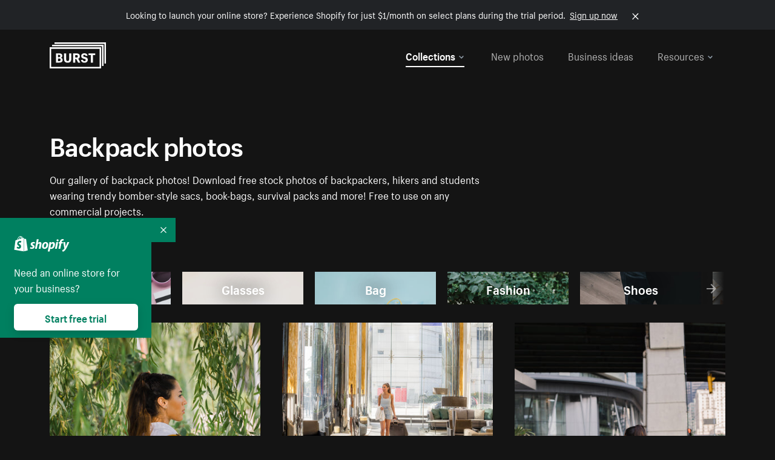

--- FILE ---
content_type: text/html; charset=utf-8
request_url: https://www.shopify.com/stock-photos/backpack?sort=latest&utm_campaign=photo_credit&utm_content=Free+Stock+Photo+of+Woman+In+Park+Afternoon+%E2%80%94+HD+Images&utm_medium=referral&utm_source=credit
body_size: 55113
content:








<!DOCTYPE html>
<html class="no-js" lang="EN">
<head>
  <meta charset="utf-8">
  <meta name="viewport" content="width=device-width, initial-scale=1">
    <link rel="preconnect" href="https://cdn.shopify.com" /><link rel="preconnect" href="https://burst.shopifycdn.com" /><link rel="preconnect" href="https://www.googletagmanager.com" /><link rel="preconnect" href="https://www.google-analytics.com" /><link rel="preconnect" href="https://tags.tiqcdn.com" />
  <link rel="preload" as="font" crossorigin="anonymous" type="font/woff2" href="https://cdn.shopify.com/static/fonts/ShopifySans--regular.woff2" /><link rel="preload" as="font" crossorigin="anonymous" type="font/woff2" href="https://cdn.shopify.com/static/fonts/ShopifySans--bold.woff2" />  <link rel="icon" type="image/x-icon" href="https://cdn.shopify.com/shopifycloud/growth_tools/assets/global/favicon-ab7018e1fe708a49edcfecce3166032fbeeb1fd7ba4a078c366de344d32ee193.png" />
  <title>Backpack Photos - Royalty-Free Stock Images for Commercial Use</title>
  <meta name="description" content="Download HD backpack pictures. Photography of backpackers, hikers, trendy bomber-style bags, book-bags for high school students, survival packs and more!" />

    <link rel="canonical" href="https://www.shopify.com/stock-photos/backpack">


  <script nonce="dGAWOdLW3zxhHxBZJU3+Yg==">document.documentElement.classList.remove('no-js'); document.documentElement.classList.add('js')</script>
  <link rel="next" href="/stock-photos/backpack?page=2&sort=latest&utm_campaign=photo_credit&utm_content=Free+Stock+Photo+of+Woman+In+Park+Afternoon+%E2%80%94+HD+Images&utm_medium=referral&utm_source=credit">    <link rel="stylesheet" href="https://cdn.shopify.com/shopifycloud/growth_tools/assets/stock_photos/application-dbe534f645bbe2de58383d45014c3c43f78daae28e4e55ec375b690b765c2575.css" />
      <script type="text/javascript" nonce="dGAWOdLW3zxhHxBZJU3+Yg==">
  window.Burst = {"request":{"path":"/stock-photos/backpack","url":"https://www.shopify.com/stock-photos/backpack?sort=latest\u0026utm_campaign=photo_credit\u0026utm_content=Free+Stock+Photo+of+Woman+In+Park+Afternoon+%E2%80%94+HD+Images\u0026utm_medium=referral\u0026utm_source=credit"},"country":"US","urlLocale":"en","abTestGroup":"","searchAutocompleteSuggestions":["2018","about us","abstract","accessories","adventure","african american","american flag","animal","architecture","art","artist","asian","automotive","autumn","babies","baby","baby clothes","back","back pain","background","backpack","bags","ball","ballet","bar","barcelona","baseball","basketball","bath","bath bombs","beach","beard","beauty","beauty products","bed","bedding","bedroom","beer","bicycle","big data","bike","bikini","birthday","bitcoin","black","black and white","black friday","black man","black people","black women","blanket","blue","boat","bodybuilding","books","bow tie","bowling","box","boy","bracelet","breakfast","brick","brick wall","bridge","buildings","business","business man","business meeting","business people","business woman","butterfly","cactus","call center","camera","camping","canada","candles","candy","canvas","car wash","carnival","cars","case","cash","cats","celebrate","celebration","cell phone","chalkboard","champagne","chicago","child","children","children playing","chinese new year","chocolate","christmas","christmas gift","christmas lights","christmas tree","cinemagraph","city","class","classroom","cleaning","clinic","clock","clothes","clothing","clouds","coat","cocktail","code","coding","coffee","coffee shop","color","colorful","computer","concert","construction","consulting","contact","contact us","cooking","cosmetics","couple","craft","creative","crossfit","crowd","cyber monday","cyber security","dad","dance","dancer","dark","denim","dental","dentist","design","designer","desk","digital","digital marketing","dinner","diy","doctor","dog","dress","drink","drinking water","drone","easter","ecommerce","education","electronics","entrepreneur","exercise","explore","eyes","eyewear","fabric","face","face mask","facebook","fall","family","family dinner","farm","father","feet","female","field","film","finance","fishing","fitness","flatlay","floor","flowers","food","forest","free shipping","friends","friendship","fruit","fun","furniture","gadget","garden","gentleman","geometric","gift box","gift card","gifts","glass","glasses","gold","golf","graduation","grass","green","green tea","group","group of people","guitar","gym","hair","hair extensions","hair salon","hand","handbag","handshake","hanukkah","happy","happy birthday","happy family","happy holidays","happy new year","happy people","happy woman","hat","headphones","health","healthcare","healthy","healthy food","heart","high school","hiking","holding hands","holidays","home","home decor","home office","homes","hong kong sar china","horse","hot chocolate","hotel","house","ice cream","idea","instagram","interior","interior design","internet","iphone","iphone case","jacket","jewelry","jogging","kid","kids fashion","kids playing","kitchen","kitten","lab","laboratory","lady","lake","landscape","laptop","leaf","learn","leather","leaves","leggings","letters","library","lifestyle","light bulb","lights","lingerie","lips","lipstick","living room","london","love","lunch","luxury","macbook","makeup","male","man","manicure","marathon","marketing","marriage","massage","mattress","meal","medical","medicine","meditation","meeting","men","men fashion","mental health","merry christmas","mobile","mobile phone","model","modern","mom","money","morning","mother","mother's day","motorcycle","mountain","mouth","mug","music","natural","nature","necklace","neon","new year","new years eve","new york city","newborn","night","night sky","notebook","notes","ocean","office","old couple","old man","old people","old woman","online","online shopping","online store","open","orange","outdoors","paint","painter","painting","palm trees","parents","paris","park","party","pasta","pattern","people","person","pets","phone","phone call","phone cases","photographer","photography","picture frame","pineapple","pink","pizza","plants","pool","portrait","potato","present","products","pug","puppy","purple","purse","rain","rainbow","read","reading","red","relax","relaxation","research","restaurant","retail","ribbon","ring","road","rocks","romance","romantic","room","roses","run","running","safety","salad","sale","sand","school","science","sea","selfie","senior","sewing","shaking hands","shirt","shoes","shop","shopping","shopping bag","shopping cart","sign","skin care","sky","skyline","sleep","small business","smart home","smart watch","smartphone","smile","smiling","sneakers","snow","social media","socks","spa","speaker","sports","spring","stars","startup","store","street","stretch","students","study","style","suit","summer","sun","sunglasses","sunrise","sunset","sunshine","sushi","sweetie lip","swimming","swimming pool","swimwear","t-shirts","table","tattoo","tea","team","team work","tech","technology","texting","texture","thank you","thanksgiving","thumbs up","time","tools","toronto","toys","traffic","train","training","travel","trees","trip","tropical","truck","university","urban","vacation","valentine","valentine's day","vegan","vegetable","video game","vineyard","vintage","volleyball","volunteer","walk","walking","wall","watch","watches","water","water bottle","waves","web","web design","website","wedding","white","white background","window","wine","winter","woman","woman face","women","womens fashion","wood","work","working","workout","workspace","world map","writing","yellow","yoga","young","zen"],"searchPhotographerSuggestions":[{"name":"Shopify Partners","username":"shopifypartners","url":"/stock-photos/@shopifypartners"},{"name":"Matthew Henry","username":"matthew_henry","url":"/stock-photos/@matthew_henry"},{"name":"Alexandra Lee","username":"alexandralee","url":"/stock-photos/@alexandralee"},{"name":"Christian Mackie","username":"mackiec","url":"/stock-photos/@mackiec"},{"name":"Andrew Gosine","username":"andrewgosine","url":"/stock-photos/@andrewgosine"},{"name":"Dan Gold","username":"danielcgold","url":"/stock-photos/@danielcgold"},{"name":"Brodie","username":"thenomadbrodie","url":"/stock-photos/@thenomadbrodie"},{"name":"Lisa Johnson","username":"lisajohnson_me","url":"/stock-photos/@lisajohnson_me"},{"name":"Shared Food","username":"shared","url":"/stock-photos/@shared"},{"name":"Mitul Shah","username":"typicalmitul","url":"/stock-photos/@typicalmitul"},{"name":"Kyle Topping","username":"kyle_topping","url":"/stock-photos/@kyle_topping"},{"name":"Jessica Devnani","username":"pinkplankton","url":"/stock-photos/@pinkplankton"},{"name":"Adam King","username":"adamwking","url":"/stock-photos/@adamwking"},{"name":"Verne Ho","username":"verneho","url":"/stock-photos/@verneho"},{"name":"Sarah Pflug","username":"sarahpflugphoto","url":"/stock-photos/@sarahpflugphoto"},{"name":"Shopify Photos","username":"shopifyphotos","url":"/stock-photos/@shopifyphotos"},{"name":"Gordon Hatusupy","username":"gordonhatusupy","url":"/stock-photos/@gordonhatusupy"},{"name":"Karan Thukral","username":"kthukral","url":"/stock-photos/@kthukral"},{"name":"Bruno Passos","username":"brunopassos","url":"/stock-photos/@brunopassos"},{"name":"Thought Catalog","username":"thoughtcatalog","url":"/stock-photos/@thoughtcatalog"},{"name":"Matt Tucker","username":"matt_tucker","url":"/stock-photos/@matt_tucker"},{"name":"Samantha Hurley","username":"lightleaksin","url":"/stock-photos/@lightleaksin"},{"name":"Thomas Wong","username":"thomaswong","url":"/stock-photos/@thomaswong"},{"name":"Justin Pauley","username":"jspauley","url":"/stock-photos/@jspauley"},{"name":"Scott Webb","username":"scott_webb","url":"/stock-photos/@scott_webb"},{"name":"Ryan Bruce","username":"ryanbruce","url":"/stock-photos/@ryanbruce"},{"name":"Samuel Mitchell","username":"sammitchell____","url":"/stock-photos/@sammitchell____"},{"name":"Osama Sidat","username":"osamasidat","url":"/stock-photos/@osamasidat"},{"name":"Marcelo Colmenero","username":"marcelo_colmenero","url":"/stock-photos/@marcelo_colmenero"},{"name":"Sara Williams","username":"sara_w","url":"/stock-photos/@sara_w"},{"name":"Andrew Rashotte","username":"andrew_rashotte","url":"/stock-photos/@andrew_rashotte"},{"name":"Scott Murdoch","username":"scott_5x5","url":"/stock-photos/@scott_5x5"},{"name":"Vineeth Sampath","username":"vnsnk","url":"/stock-photos/@vnsnk"},{"name":"Jonas Svidras","username":"jonas_svidras","url":"/stock-photos/@jonas_svidras"},{"name":"Jose Silva","username":"josesilva","url":"/stock-photos/@josesilva"},{"name":"Francesca Saraco","username":"fransaraco","url":"/stock-photos/@fransaraco"},{"name":"Matt Hickey","username":"expos","url":"/stock-photos/@expos"},{"name":"Amir Saboury","username":"amirs","url":"/stock-photos/@amirs"},{"name":"Tamara Chemij","username":"tchemij","url":"/stock-photos/@tchemij"},{"name":"Amanda Kirsh","username":"amandakirshphotography","url":"/stock-photos/@amandakirshphotography"},{"name":"Ronald Scherpenisse","username":"vitruviusmedia","url":"/stock-photos/@vitruviusmedia"},{"name":"Low Rin","username":"tinyrin","url":"/stock-photos/@tinyrin"},{"name":"Thomas Tau","username":"tauthomas01","url":"/stock-photos/@tauthomas01"},{"name":"Thom Bradley","username":"thombradley","url":"/stock-photos/@thombradley"},{"name":"Trevor Minett","username":"tminettphotography","url":"/stock-photos/@tminettphotography"},{"name":"Sheila Pedraza Burk","username":"sbk_lahn_food_photo","url":"/stock-photos/@sbk_lahn_food_photo"},{"name":"Siora","username":"siora18","url":"/stock-photos/@siora18"},{"name":"Pegleess Barrios","username":"pegleess","url":"/stock-photos/@pegleess"},{"name":"Alex Mansourati","username":"alexmansourati","url":"/stock-photos/@alexmansourati"},{"name":"Ivan Zhou","username":"ivan_zhou","url":"/stock-photos/@ivan_zhou"},{"name":"Fernanda Publio","username":"fepublio84","url":"/stock-photos/@fepublio84"},{"name":"Rod Hill","username":"magnum2018","url":"/stock-photos/@magnum2018"},{"name":"Tina Martin","username":"pixelsbytina","url":"/stock-photos/@pixelsbytina"},{"name":"Sara Afonso","username":"saraafonso","url":"/stock-photos/@saraafonso"},{"name":"Enisa Abazaj","username":"enisa97","url":"/stock-photos/@enisa97"},{"name":"Katherine Barcsay","username":"barcsayphotography","url":"/stock-photos/@barcsayphotography"},{"name":"Shashank Dogra","username":"shashankdogra","url":"/stock-photos/@shashankdogra"},{"name":"Ilana Beer","username":"ilanabeer","url":"/stock-photos/@ilanabeer"},{"name":"Sean McSherry","username":"seanmcsherry","url":"/stock-photos/@seanmcsherry"},{"name":"Mehmet ÜNLÜ","username":"enesayse","url":"/stock-photos/@enesayse"},{"name":"Dusty Or","username":"dusty","url":"/stock-photos/@dusty"},{"name":"Leandro Almeida","username":"lbrownstone","url":"/stock-photos/@lbrownstone"},{"name":"mahdi ait lmoddan","username":"likdesign","url":"/stock-photos/@likdesign"},{"name":"Mark Oates","username":"markoates","url":"/stock-photos/@markoates"},{"name":"Benoit Clennett-Sirois","username":"benoit","url":"/stock-photos/@benoit"},{"name":"Yura Hlei","username":"mayday","url":"/stock-photos/@mayday"},{"name":"JoJo Chuk","username":"jojochuk","url":"/stock-photos/@jojochuk"},{"name":"Dakota Monk","username":"dakmonk","url":"/stock-photos/@dakmonk"},{"name":"Margaret Sha","username":"margaretsha","url":"/stock-photos/@margaretsha"},{"name":"Daria Shchukova","username":"daria_lis","url":"/stock-photos/@daria_lis"},{"name":"Felix Erbach","username":"felio","url":"/stock-photos/@felio"},{"name":"Raez","username":"reazromen","url":"/stock-photos/@reazromen"},{"name":"Jeremy Dean Bourbeau","username":"jeremybourbeau","url":"/stock-photos/@jeremybourbeau"},{"name":"Robert Lynch","username":"droneimaginenation","url":"/stock-photos/@droneimaginenation"},{"name":"Myriam Chalard","username":"miam_concept","url":"/stock-photos/@miam_concept"},{"name":"Somesh Raj","username":"mycem","url":"/stock-photos/@mycem"},{"name":"Bastien Anderson","username":"bmaphotography","url":"/stock-photos/@bmaphotography"},{"name":"Sheree Angela Willems","username":"sailingmumma","url":"/stock-photos/@sailingmumma"},{"name":"Patchanu Noree","username":"noreefly","url":"/stock-photos/@noreefly"},{"name":"Isabel Cristina León Rocco","username":"pelu00","url":"/stock-photos/@pelu00"},{"name":"Michele Krozser","username":"lunchmoney","url":"/stock-photos/@lunchmoney"},{"name":"Aleksandra Kieran","username":"fantagero82","url":"/stock-photos/@fantagero82"},{"name":"Vladmir Kulachek","username":"johnny_fist","url":"/stock-photos/@johnny_fist"},{"name":"Patrick Tomasso","username":"impatrickt","url":"/stock-photos/@impatrickt"},{"name":"Vaidyha Mookiah","username":"vaidhya","url":"/stock-photos/@vaidhya"},{"name":"Jp Valery","username":"jpvalery","url":"/stock-photos/@jpvalery"},{"name":"Brien Scott","username":"b_scott","url":"/stock-photos/@b_scott"},{"name":"Manprit Kalsi","username":"manpritkalsi","url":"/stock-photos/@manpritkalsi"},{"name":"Pawan Kawan","username":"pawankawan","url":"/stock-photos/@pawankawan"},{"name":"Karen Culp","username":"kculp","url":"/stock-photos/@kculp"},{"name":"Chris Gonzalez","username":"hellochrisgonzalez","url":"/stock-photos/@hellochrisgonzalez"},{"name":"Martin Reisch","username":"safesolvent","url":"/stock-photos/@safesolvent"},{"name":"Giada Ingegnoso","username":"jgiadigiadi","url":"/stock-photos/@jgiadigiadi"},{"name":"Marcus Goodman","username":"50841983","url":"/stock-photos/@50841983"},{"name":"Humphrey Muleba","username":"goodcitizen","url":"/stock-photos/@goodcitizen"},{"name":"Jorge Zapata","username":"jorgezapatag","url":"/stock-photos/@jorgezapatag"},{"name":"Samantha Schwartz","username":"sam_schwartz","url":"/stock-photos/@sam_schwartz"},{"name":"Octavio","username":"ocvisual","url":"/stock-photos/@ocvisual"},{"name":"rawpixel","username":"rawpixel","url":"/stock-photos/@rawpixel"},{"name":"Sajjad Hussain M","username":"sajjad01","url":"/stock-photos/@sajjad01"},{"name":"Soulseeker Fotograf","username":"soulseeker","url":"/stock-photos/@soulseeker"},{"name":"Ayman Salloom","username":"aymansvg","url":"/stock-photos/@aymansvg"},{"name":"Rex","username":"rex_su","url":"/stock-photos/@rex_su"},{"name":"Henry Geddes","username":"hgeddes8","url":"/stock-photos/@hgeddes8"},{"name":"Joseph Costa","username":"josephcosta","url":"/stock-photos/@josephcosta"},{"name":"Ravi Prakash","username":"exploreravi","url":"/stock-photos/@exploreravi"},{"name":"Sabrina Wishak","username":"swishak","url":"/stock-photos/@swishak"},{"name":"Lerone Pieters","username":"thevantagepoint","url":"/stock-photos/@thevantagepoint"},{"name":"Shelby Bowers","username":"shelbybowers","url":"/stock-photos/@shelbybowers"},{"name":"Tess O'Brien","username":"tessobrien","url":"/stock-photos/@tessobrien"},{"name":"Saketh Upadhya","username":"sakethupadhya","url":"/stock-photos/@sakethupadhya"},{"name":"Antonio E. Alterio","username":"theotter7","url":"/stock-photos/@theotter7"},{"name":"Lachy Schumacher","username":"tydewest","url":"/stock-photos/@tydewest"},{"name":"Indranil Bhoumik","username":"indranilbhoumik","url":"/stock-photos/@indranilbhoumik"},{"name":"Duane Vosika","username":"dvcaptures","url":"/stock-photos/@dvcaptures"},{"name":"Marvin Laput Tenepre","username":"marvin100206","url":"/stock-photos/@marvin100206"},{"name":"Roman Ahmed","username":"romanbd08","url":"/stock-photos/@romanbd08"},{"name":"Christo Jose","username":"_chri_sto_","url":"/stock-photos/@_chri_sto_"},{"name":"Nichole Giese","username":"giesen025","url":"/stock-photos/@giesen025"},{"name":"Alexandra Fasulo","username":"faswaldo","url":"/stock-photos/@faswaldo"},{"name":"Terry Taylor","username":"taskus_ttaylor","url":"/stock-photos/@taskus_ttaylor"},{"name":"Charles Brun","username":"cbrun","url":"/stock-photos/@cbrun"},{"name":"BURHANUDDIN ABUWALA","username":"burhanuddin","url":"/stock-photos/@burhanuddin"},{"name":"Subhash Panikar","username":"spanikar","url":"/stock-photos/@spanikar"},{"name":"Annie Chang","username":"ccha10","url":"/stock-photos/@ccha10"},{"name":"Jinnifer Douglass","username":"ji_n_yc","url":"/stock-photos/@ji_n_yc"},{"name":"Sayem Reza","username":"say_rez","url":"/stock-photos/@say_rez"},{"name":"Jason caruso","username":"jasonmx33","url":"/stock-photos/@jasonmx33"},{"name":"Nathaniel Shuman","username":"nshuman1291","url":"/stock-photos/@nshuman1291"},{"name":"Calvin Lau","username":"calvnlau","url":"/stock-photos/@calvnlau"},{"name":"Hashin ur Reza","username":"hashinreza","url":"/stock-photos/@hashinreza"},{"name":"Noah Glatzel","username":"nogl","url":"/stock-photos/@nogl"},{"name":"izzan syahmi","username":"wolfpolo","url":"/stock-photos/@wolfpolo"},{"name":"Tommy Morrison","username":"tmo87","url":"/stock-photos/@tmo87"},{"name":"aprajita","username":"aprajita136","url":"/stock-photos/@aprajita136"},{"name":"Cihan Bektas","username":"captureaboveandbeyond","url":"/stock-photos/@captureaboveandbeyond"},{"name":"Mayank Badhan","username":"mayankbadhan","url":"/stock-photos/@mayankbadhan"},{"name":"Andrew Galea","username":"drwgalea","url":"/stock-photos/@drwgalea"},{"name":"Nicolas Hernandez","username":"nickoptics","url":"/stock-photos/@nickoptics"},{"name":"David D'Agostino","username":"nearinfinity","url":"/stock-photos/@nearinfinity"},{"name":"Cameron Shull","username":"camshull_","url":"/stock-photos/@camshull_"},{"name":"Sebastian Surmiak","username":"ruhrdrohne","url":"/stock-photos/@ruhrdrohne"},{"name":"Damian Rycharski","username":"drycharski","url":"/stock-photos/@drycharski"},{"name":"Hope Garza","username":"hoperenephotography","url":"/stock-photos/@hoperenephotography"},{"name":"Gabriel Boivin","username":"gabrielboivin","url":"/stock-photos/@gabrielboivin"},{"name":"Mukesh Mishra","username":"mukesh_mishra","url":"/stock-photos/@mukesh_mishra"},{"name":"Bozhidar","username":"biphotography","url":"/stock-photos/@biphotography"},{"name":"Darcy McSheffrey","username":"dmcsheffrey","url":"/stock-photos/@dmcsheffrey"},{"name":"Jose Carreon","username":"jose12367","url":"/stock-photos/@jose12367"},{"name":"Mitchell Dunn","username":"eyesfromthenine","url":"/stock-photos/@eyesfromthenine"},{"name":"Matteo Barbieri","username":"barbieri_matteo","url":"/stock-photos/@barbieri_matteo"},{"name":"Joshua Pennock","username":"joshuapennock","url":"/stock-photos/@joshuapennock"},{"name":"nanessa reyes","username":"nannyreyes17","url":"/stock-photos/@nannyreyes17"},{"name":"Joshua Deckard","username":"thosecoolkids","url":"/stock-photos/@thosecoolkids"},{"name":"nicholas souroujon","username":"ffishf","url":"/stock-photos/@ffishf"},{"name":"Jonathan Folk","username":"syndiflare","url":"/stock-photos/@syndiflare"},{"name":"Zhe Liu","username":"salimora","url":"/stock-photos/@salimora"},{"name":"Arun Babu","username":"arunbabur","url":"/stock-photos/@arunbabur"},{"name":"Kushal Garg","username":"kushalgarg53","url":"/stock-photos/@kushalgarg53"},{"name":"Nick Chung","username":"nickchungs","url":"/stock-photos/@nickchungs"},{"name":"Fabio Manuel Neto da luz","username":"fabiomluz","url":"/stock-photos/@fabiomluz"},{"name":"Stuart Eadie","username":"stuartvisuals","url":"/stock-photos/@stuartvisuals"},{"name":"Yuri Gobbato","username":"yurigobbato","url":"/stock-photos/@yurigobbato"},{"name":"Christian Murillo","username":"cmurillo","url":"/stock-photos/@cmurillo"},{"name":"Daniel Moroder","username":"daniel_moroder","url":"/stock-photos/@daniel_moroder"},{"name":"Cherie Lee","username":"cherielee","url":"/stock-photos/@cherielee"},{"name":"Filippo Cesarini","username":"filippo_cesarini","url":"/stock-photos/@filippo_cesarini"},{"name":"Connor Bates","username":"cbates2","url":"/stock-photos/@cbates2"},{"name":"Taylin Wilson","username":"taybinkwilson","url":"/stock-photos/@taybinkwilson"},{"name":"Anthony Sotomayor","username":"aroyamotos","url":"/stock-photos/@aroyamotos"},{"name":"Joakim Lindström","username":"joakimlindstrm","url":"/stock-photos/@joakimlindstrm"},{"name":"Ryan","username":"rdog77","url":"/stock-photos/@rdog77"},{"name":"Elliott Chau","username":"elliottchau","url":"/stock-photos/@elliottchau"},{"name":"Espen brett","username":"espenvalverde","url":"/stock-photos/@espenvalverde"},{"name":"Shawna and Damien Richard","username":"alpenglowphoto","url":"/stock-photos/@alpenglowphoto"},{"name":"Dave Salter","username":"saltyshots","url":"/stock-photos/@saltyshots"},{"name":"Emma F","username":"emmaf","url":"/stock-photos/@emmaf"},{"name":"mack yoshi","username":"mack747","url":"/stock-photos/@mack747"},{"name":"Aelis Harris","username":"aelis","url":"/stock-photos/@aelis"},{"name":"James Sullivan","username":"jsphotography","url":"/stock-photos/@jsphotography"},{"name":"Aaron Duke","username":"duke1photography","url":"/stock-photos/@duke1photography"},{"name":"Aly Byer","username":"alybyer","url":"/stock-photos/@alybyer"},{"name":"Tucker F Cohen","username":"tuckercohen","url":"/stock-photos/@tuckercohen"},{"name":"Christa Grover","username":"dahlhouse","url":"/stock-photos/@dahlhouse"},{"name":"Willem Span","username":"willemspan","url":"/stock-photos/@willemspan"},{"name":"Kelly Russo Petrick","username":"russokm1105","url":"/stock-photos/@russokm1105"},{"name":"Andre Morgan","username":"dreizle","url":"/stock-photos/@dreizle"},{"name":"Washington dos Reis Dias","username":"washingtondiasphotography","url":"/stock-photos/@washingtondiasphotography"},{"name":"Jorge Gamboa","username":"jorgegamboa","url":"/stock-photos/@jorgegamboa"},{"name":"yooleejoon","username":"larry","url":"/stock-photos/@larry"},{"name":"Angie Holubowich","username":"angieholubowich","url":"/stock-photos/@angieholubowich"},{"name":"Max Siegel","username":"maxsiegel","url":"/stock-photos/@maxsiegel"},{"name":"Yurii Romanov","username":"romanovwoodworking","url":"/stock-photos/@romanovwoodworking"},{"name":"Jeff Hankins","username":"maxisa","url":"/stock-photos/@maxisa"},{"name":"Luca Ornaghi","username":"lucaornaghi","url":"/stock-photos/@lucaornaghi"},{"name":"Tyler Lastovich","username":"lastly","url":"/stock-photos/@lastly"},{"name":"JJ Jordan","username":"jj_jordan","url":"/stock-photos/@jj_jordan"},{"name":"Dimitri Kuliuk","username":"imagestudio","url":"/stock-photos/@imagestudio"},{"name":"Monalisa Mukhopadhyay","username":"mona3rdeye","url":"/stock-photos/@mona3rdeye"},{"name":"Fraser Pitkethly","username":"fraserpitkethly","url":"/stock-photos/@fraserpitkethly"},{"name":"Luis Perrone","username":"lpfotography","url":"/stock-photos/@lpfotography"},{"name":"Edneil Jocusol","username":"edneil_burst","url":"/stock-photos/@edneil_burst"},{"name":"Prue Phan","username":"pruephan163","url":"/stock-photos/@pruephan163"},{"name":"Katie Paribok","username":"ohsotripsy","url":"/stock-photos/@ohsotripsy"},{"name":"Aneta Foubíková","username":"anetek","url":"/stock-photos/@anetek"},{"name":"Ralph Tan","username":"ralphtan_ph","url":"/stock-photos/@ralphtan_ph"},{"name":"Artem Beliaikin","username":"belart84","url":"/stock-photos/@belart84"},{"name":"Flat Lay Photos","username":"flatlayphotos","url":"/stock-photos/@flatlayphotos"},{"name":"Mubashar Ali","username":"ali","url":"/stock-photos/@ali"},{"name":"Birch Landing Home","username":"birchlandinghome","url":"/stock-photos/@birchlandinghome"},{"name":"Kiki Zhang","username":"psychotographer","url":"/stock-photos/@psychotographer"},{"name":"Noah Boyer","username":"noahb","url":"/stock-photos/@noahb"},{"name":"XInXIn L","username":"xinl","url":"/stock-photos/@xinl"},{"name":"Shanu D","username":"handheldtones","url":"/stock-photos/@handheldtones"},{"name":"Sergei Akulich","username":"sakulich","url":"/stock-photos/@sakulich"},{"name":"Andrew Apperley","username":"a_app","url":"/stock-photos/@a_app"},{"name":"Denis Varyanitsa","username":"minos23","url":"/stock-photos/@minos23"},{"name":"Ekaterina Brazhkina","username":"katherinesz","url":"/stock-photos/@katherinesz"},{"name":"Ryan Wight","username":"ryan_wight","url":"/stock-photos/@ryan_wight"},{"name":"Sam Jotham Sutharson","username":"squeakyshutterbug","url":"/stock-photos/@squeakyshutterbug"},{"name":"Angelique Downing","username":"angeliquedowning","url":"/stock-photos/@angeliquedowning"},{"name":"Janilson Alves Furtado","username":"jandesign","url":"/stock-photos/@jandesign"},{"name":"Maya Burton","username":"mayapapaya","url":"/stock-photos/@mayapapaya"},{"name":"Rob Whartenby","username":"greenheron","url":"/stock-photos/@greenheron"},{"name":"Carlyn Suggs","username":"carlynsuugs","url":"/stock-photos/@carlynsuugs"},{"name":"Cindy Malette","username":"cindymalette","url":"/stock-photos/@cindymalette"},{"name":"Cansu Tastan","username":"lunarctic","url":"/stock-photos/@lunarctic"},{"name":"Kanjo Talo Melo","username":"melokt","url":"/stock-photos/@melokt"},{"name":"Cooper du Plessis","username":"twoplusthree","url":"/stock-photos/@twoplusthree"},{"name":"Alex Nirta","username":"alexnirta","url":"/stock-photos/@alexnirta"},{"name":"Nick Alexander","username":"znacreative","url":"/stock-photos/@znacreative"},{"name":"Salim Batlouni","username":"batlounis","url":"/stock-photos/@batlounis"},{"name":"Dee Worrall","username":"copperandwild","url":"/stock-photos/@copperandwild"},{"name":"Murilo Cardoso","username":"murilocardoso","url":"/stock-photos/@murilocardoso"},{"name":"Rahul Pandit","username":"lazyartistgallery","url":"/stock-photos/@lazyartistgallery"},{"name":"Veronica Logue","username":"captured_kindred","url":"/stock-photos/@captured_kindred"},{"name":"Adrien Olichon","username":"adrienolichon","url":"/stock-photos/@adrienolichon"},{"name":"Antoine Rault","username":"antoinerault","url":"/stock-photos/@antoinerault"},{"name":"Michelle Adams","username":"precondo","url":"/stock-photos/@precondo"},{"name":"Avelino Calvar Martinez","username":"ave","url":"/stock-photos/@ave"},{"name":"Mehendi Training Center","username":"mehenditrainingcenter","url":"/stock-photos/@mehenditrainingcenter"},{"name":"Shubham Negi","username":"shubham_rebel","url":"/stock-photos/@shubham_rebel"},{"name":"AF Anonta","username":"afo","url":"/stock-photos/@afo"},{"name":"Darren Fryer","username":"darrenfryer","url":"/stock-photos/@darrenfryer"},{"name":"Ugne Pouwell","username":"ugnepouwell","url":"/stock-photos/@ugnepouwell"},{"name":"Samuel Young Lee","username":"sammyboytravels","url":"/stock-photos/@sammyboytravels"},{"name":"okan akdeniz","username":"okanakdeniz","url":"/stock-photos/@okanakdeniz"},{"name":"Tomáš Hustoles","username":"txh","url":"/stock-photos/@txh"},{"name":"Mike Holp","username":"mikeholp","url":"/stock-photos/@mikeholp"},{"name":"Kirby Crumpler","username":"kirbycrump","url":"/stock-photos/@kirbycrump"},{"name":"Christian West","username":"westphotoandvideo","url":"/stock-photos/@westphotoandvideo"},{"name":"Andréa Felsky Schmitt","username":"andreafschmitt","url":"/stock-photos/@andreafschmitt"},{"name":"Margarita Svintsitsky","username":"ritasvin","url":"/stock-photos/@ritasvin"},{"name":"Jeff Levingston","username":"jefflevingston","url":"/stock-photos/@jefflevingston"},{"name":"David Nemcsik","username":"davidnemcsik","url":"/stock-photos/@davidnemcsik"},{"name":"David Lekeš","username":"davidlekes","url":"/stock-photos/@davidlekes"},{"name":"Hannah Granström","username":"hannah","url":"/stock-photos/@hannah"},{"name":"Mrinal Parashar","username":"mrinalparashar","url":"/stock-photos/@mrinalparashar"},{"name":"Cornelius","username":"neill_foto","url":"/stock-photos/@neill_foto"},{"name":"Ana Campos de Frias","username":"anafrias","url":"/stock-photos/@anafrias"},{"name":"Giuseppe Mondì","username":"masinutoscana","url":"/stock-photos/@masinutoscana"},{"name":"Cristina Gottardi","username":"cristinagottardi","url":"/stock-photos/@cristinagottardi"},{"name":"Denis Volkov","username":"paralloid","url":"/stock-photos/@paralloid"},{"name":"Oren Yomtov","username":"orenyomtov","url":"/stock-photos/@orenyomtov"},{"name":"Cosmin Ene","username":"coze25","url":"/stock-photos/@coze25"},{"name":"Thoda","username":"thodacreative","url":"/stock-photos/@thodacreative"},{"name":"Pankaj Bhargava","username":"pankajb21","url":"/stock-photos/@pankajb21"},{"name":"sarah assi","username":"sarah","url":"/stock-photos/@sarah"},{"name":"Lucas George Wendt","username":"lucasgeorgewendt","url":"/stock-photos/@lucasgeorgewendt"},{"name":"Darrell Fraser","username":"wowstudio","url":"/stock-photos/@wowstudio"},{"name":"Farah","username":"farah","url":"/stock-photos/@farah"},{"name":"Ted Howells","username":"tedhowells","url":"/stock-photos/@tedhowells"},{"name":"Holger Grünwald","username":"holgergruenwald","url":"/stock-photos/@holgergruenwald"},{"name":"Feroz Quazi","username":"kidindia","url":"/stock-photos/@kidindia"},{"name":"Alex","username":"iamalexfroloff","url":"/stock-photos/@iamalexfroloff"},{"name":"Yael Rozanes","username":"yaeliroz","url":"/stock-photos/@yaeliroz"},{"name":"gao juntao","username":"yinchenstudio","url":"/stock-photos/@yinchenstudio"},{"name":"ED HARRIS","username":"chefed","url":"/stock-photos/@chefed"},{"name":"Nika Akin","username":"nika_akin","url":"/stock-photos/@nika_akin"},{"name":"刘光曦","username":"liuguangxi","url":"/stock-photos/@liuguangxi"},{"name":"Luis Leamus","username":"lpeak","url":"/stock-photos/@lpeak"},{"name":"ben delves","username":"delvesphotography","url":"/stock-photos/@delvesphotography"},{"name":"Mark Gerber","username":"getlostmark","url":"/stock-photos/@getlostmark"},{"name":"Markus Winkler","username":"viarami","url":"/stock-photos/@viarami"},{"name":"Faria anzum","username":"fariaanzum","url":"/stock-photos/@fariaanzum"},{"name":"Hisham Zayadneh","username":"hisham_zayadnh","url":"/stock-photos/@hisham_zayadnh"},{"name":"MierCat Photography","username":"miercat","url":"/stock-photos/@miercat"},{"name":"Oleh Morhun","username":"olehmorhun","url":"/stock-photos/@olehmorhun"},{"name":"Jasmin Chew","username":"majestical_jasmin","url":"/stock-photos/@majestical_jasmin"},{"name":"Faseeh Fawaz","username":"lllezz","url":"/stock-photos/@lllezz"},{"name":"Jeswin Thomas","username":"jeswin","url":"/stock-photos/@jeswin"},{"name":"Syed Hadi Naqvi","username":"smhnphotography","url":"/stock-photos/@smhnphotography"},{"name":"Lynne Gin","username":"lynnegin","url":"/stock-photos/@lynnegin"},{"name":"Jønne Rantzau","username":"jønne","url":"/stock-photos/@j%C3%B8nne"},{"name":"Moustapha Youssouf","username":"capturedbyma","url":"/stock-photos/@capturedbyma"},{"name":"Usman Yousaf","username":"usmanyousaf","url":"/stock-photos/@usmanyousaf"},{"name":"Kenta Ikeda","username":"k_ikeda","url":"/stock-photos/@k_ikeda"},{"name":"Alexandria Yunker","username":"alimaxphotos","url":"/stock-photos/@alimaxphotos"},{"name":"Max Harlynking","username":"harlynkingm","url":"/stock-photos/@harlynkingm"},{"name":"Jeremy Marasigan","username":"marsagain","url":"/stock-photos/@marsagain"},{"name":"Rohann Agalawatte","username":"ro","url":"/stock-photos/@ro"},{"name":"Emily Hitchins","username":"emhitch","url":"/stock-photos/@emhitch"},{"name":"THERESE REYES","username":"mctreyes","url":"/stock-photos/@mctreyes"},{"name":"Aaron Amat","username":"krakenimages","url":"/stock-photos/@krakenimages"},{"name":"Taras Grebinets","username":"docian","url":"/stock-photos/@docian"},{"name":"Kristine Tanne","username":"macroviewpoint","url":"/stock-photos/@macroviewpoint"},{"name":"Ana Knezevic","username":"anakne","url":"/stock-photos/@anakne"},{"name":"CHRISTOPHE LHERBIER","username":"chrilher","url":"/stock-photos/@chrilher"},{"name":"Jenn Pereira","username":"jenngwapa","url":"/stock-photos/@jenngwapa"},{"name":"Carlos Gutiérrez Herrero","username":"carlosgutierrez","url":"/stock-photos/@carlosgutierrez"},{"name":"Tenille K Campbell","username":"sweetmoonphoto","url":"/stock-photos/@sweetmoonphoto"},{"name":"Ernest Tong","username":"ernesttkw","url":"/stock-photos/@ernesttkw"},{"name":"EDGAR COLOMER FERRI","username":"edgestock","url":"/stock-photos/@edgestock"},{"name":"Julia Hoxha","username":"juliette","url":"/stock-photos/@juliette"},{"name":"Gabriel Galedo","username":"gabegaledo","url":"/stock-photos/@gabegaledo"},{"name":"Valentina Rosati","username":"valentinarosatifotoreporter","url":"/stock-photos/@valentinarosatifotoreporter"},{"name":"Annick de Caluwe","username":"annick","url":"/stock-photos/@annick"},{"name":"Christina Lee Adam","username":"christinaleeadam","url":"/stock-photos/@christinaleeadam"},{"name":"Sameer Islam","username":"viewsfromsameer","url":"/stock-photos/@viewsfromsameer"},{"name":"Leigh Williams","username":"thecameragypsy","url":"/stock-photos/@thecameragypsy"},{"name":"Chris Kaempfe","username":"chris0chris","url":"/stock-photos/@chris0chris"},{"name":"Achdiat Septiawan","username":"aseptiawan","url":"/stock-photos/@aseptiawan"},{"name":"Steven Ingle","username":"steveningle","url":"/stock-photos/@steveningle"},{"name":"sahil malek","username":"sahilmaleksm","url":"/stock-photos/@sahilmaleksm"},{"name":"Gabin","username":"gabinvallet","url":"/stock-photos/@gabinvallet"},{"name":"Alexis Ridges","username":"aridges01","url":"/stock-photos/@aridges01"},{"name":"Adam Chain","username":"adamcarphotos","url":"/stock-photos/@adamcarphotos"},{"name":"Alvida","username":"alvidaulianali","url":"/stock-photos/@alvidaulianali"},{"name":"Sophie Berger","username":"sophiemberger","url":"/stock-photos/@sophiemberger"},{"name":"alexander winata","username":"lexwinata","url":"/stock-photos/@lexwinata"},{"name":"Edward Yang","username":"edward","url":"/stock-photos/@edward"},{"name":"Tomas Villamil","username":"tomvroa","url":"/stock-photos/@tomvroa"},{"name":"Thomas Cheng","username":"tomcheng","url":"/stock-photos/@tomcheng"},{"name":"Bijin Isac Mathew","username":"bijin","url":"/stock-photos/@bijin"},{"name":"Chetan Kumar","username":"iam_ck__","url":"/stock-photos/@iam_ck__"},{"name":"Laura BC","username":"laurabc","url":"/stock-photos/@laurabc"},{"name":"Adam Okasha","username":"adamo","url":"/stock-photos/@adamo"},{"name":"Dunia Chahine","username":"duniachahine","url":"/stock-photos/@duniachahine"},{"name":"Chasse Sauvage","username":"chassesauvage","url":"/stock-photos/@chassesauvage"},{"name":"Zoltan K","username":"zoltankphotography","url":"/stock-photos/@zoltankphotography"},{"name":"Choi Pyungkyu","username":"justinopk","url":"/stock-photos/@justinopk"},{"name":"Brad Barker","username":"cabarker","url":"/stock-photos/@cabarker"},{"name":"Trae Nguyen","username":"traenguyen","url":"/stock-photos/@traenguyen"},{"name":"Attila Balogh","username":"atilla_balogh","url":"/stock-photos/@atilla_balogh"},{"name":"Manda Krishna","username":"manda_krishna","url":"/stock-photos/@manda_krishna"},{"name":"Rob Sexton","username":"rob_sexton","url":"/stock-photos/@rob_sexton"},{"name":"Jerome Quek","username":"jerome_quek","url":"/stock-photos/@jerome_quek"},{"name":"efeff","username":"schleiff","url":"/stock-photos/@schleiff"},{"name":"Hüseyin Benli","username":"husbenli","url":"/stock-photos/@husbenli"},{"name":"Pamela McDaniel","username":"pamelamcdaniel","url":"/stock-photos/@pamelamcdaniel"},{"name":"Joonas Nilp","username":"jjonas","url":"/stock-photos/@jjonas"},{"name":"Andy Park","username":"andyspark","url":"/stock-photos/@andyspark"},{"name":"Ismael Ortizrivera","username":"ltcortizrivera","url":"/stock-photos/@ltcortizrivera"},{"name":"carolina baretta","username":"carolbaretta","url":"/stock-photos/@carolbaretta"},{"name":"William Flynn","username":"williamflynn02","url":"/stock-photos/@williamflynn02"},{"name":"Alexander Lariego","username":"alexspace28","url":"/stock-photos/@alexspace28"},{"name":"Drew Hastings","username":"drewh","url":"/stock-photos/@drewh"},{"name":"Oliver Feindt","username":"ollieboard","url":"/stock-photos/@ollieboard"},{"name":"Carlos Goff","username":"carlosgoff","url":"/stock-photos/@carlosgoff"},{"name":"Emi Takahashi","username":"emi_takahashi","url":"/stock-photos/@emi_takahashi"},{"name":"Ignacio Sarraf","username":"ignacio_sarraf","url":"/stock-photos/@ignacio_sarraf"},{"name":"Luis Magão","username":"luis_magão","url":"/stock-photos/@luis_mag%C3%A3o"},{"name":"Arnaud Wolf","username":"arnaud_wolf","url":"/stock-photos/@arnaud_wolf"},{"name":"Bianca Todd","username":"bianca_todd","url":"/stock-photos/@bianca_todd"},{"name":"Pavlos Euthymiou","username":"pavlos_euthymiou","url":"/stock-photos/@pavlos_euthymiou"},{"name":"Kenji Tanimura","username":"kenji_tanimura","url":"/stock-photos/@kenji_tanimura"},{"name":"Roberto Lopez","username":"roberto_lopez","url":"/stock-photos/@roberto_lopez"},{"name":"Gabriela Juri","username":"gabriela_juri","url":"/stock-photos/@gabriela_juri"},{"name":"Gili D","username":"gili_dailes","url":"/stock-photos/@gili_dailes"},{"name":"Joshua Bamidele","username":"joshua_bamidele","url":"/stock-photos/@joshua_bamidele"},{"name":"April Lawrence","username":"april_lawrence","url":"/stock-photos/@april_lawrence"},{"name":"Lily Maynard","username":"lilymaynard","url":"/stock-photos/@lilymaynard"},{"name":"Torben Nielsen","username":"torben_nielsen03112021","url":"/stock-photos/@torben_nielsen03112021"},{"name":"Shantanu Suri","username":"shanta_no","url":"/stock-photos/@shanta_no"},{"name":"Nathalie","username":"nathalie","url":"/stock-photos/@nathalie"},{"name":"ShawnBread","username":"chinik","url":"/stock-photos/@chinik"},{"name":"Dimitrije Zivkovic","username":"ridelikethewind","url":"/stock-photos/@ridelikethewind"},{"name":"菱歌泛夜","username":"菱歌","url":"/stock-photos/@%E8%8F%B1%E6%AD%8C"},{"name":"Artyom Kanshin","username":"artxsk","url":"/stock-photos/@artxsk"},{"name":"Madie Hamilton","username":"mhan3816","url":"/stock-photos/@mhan3816"},{"name":"Maddie Claman","username":"mclaman","url":"/stock-photos/@mclaman"},{"name":"Rocco Stoppoloni","username":"sunbeamphoto","url":"/stock-photos/@sunbeamphoto"},{"name":"David Varo","username":"davidvaroa","url":"/stock-photos/@davidvaroa"},{"name":"Jen File","username":"jfilephotography","url":"/stock-photos/@jfilephotography"},{"name":"bru gregory","username":"bru_gregory","url":"/stock-photos/@bru_gregory"},{"name":"Joshua Sukoff","username":"josh","url":"/stock-photos/@josh"},{"name":"Ghaith Alsardar","username":"ghaith15","url":"/stock-photos/@ghaith15"},{"name":"Agnieszka Górak","username":"agnieszkagorak","url":"/stock-photos/@agnieszkagorak"},{"name":"PRASANNA KUMAR","username":"misti_k","url":"/stock-photos/@misti_k"},{"name":"Saurabh Sirohiya","username":"saurabh","url":"/stock-photos/@saurabh"},{"name":"Motato","username":"motato","url":"/stock-photos/@motato"},{"name":"Matt Kemp","username":"mattkempcreative","url":"/stock-photos/@mattkempcreative"},{"name":"Mujtaba","username":"mujtaba694","url":"/stock-photos/@mujtaba694"},{"name":"Revieshan","username":"revieshan","url":"/stock-photos/@revieshan"},{"name":"Pouya zaringhaba","username":"pz","url":"/stock-photos/@pz"},{"name":"Dr.Sourabh Panari","username":"sourabh_7","url":"/stock-photos/@sourabh_7"},{"name":"Wynne Neilly","username":"wdn","url":"/stock-photos/@wdn"},{"name":"Mason Enloe","username":"masonenloe","url":"/stock-photos/@masonenloe"},{"name":"Matt Allen Lane","username":"mattxlane","url":"/stock-photos/@mattxlane"},{"name":"Akash Kaparaveni","username":"akashkaparaveni","url":"/stock-photos/@akashkaparaveni"},{"name":"Mohamed Usayyu","username":"usey253","url":"/stock-photos/@usey253"},{"name":"Leo Menk James","username":"leomenk","url":"/stock-photos/@leomenk"},{"name":"md mansur","username":"pixaai","url":"/stock-photos/@pixaai"},{"name":"Heather Crane","username":"heather_photo","url":"/stock-photos/@heather_photo"},{"name":"Yasir Taher","username":"taheryasir","url":"/stock-photos/@taheryasir"},{"name":"Iordache Laurentiu","username":"jordachelr","url":"/stock-photos/@jordachelr"},{"name":"cristiano sequeira pereira","username":"photoseq_","url":"/stock-photos/@photoseq_"},{"name":"Anthony Evert","username":"aevert","url":"/stock-photos/@aevert"},{"name":"Janice Jane Tung","username":"janjan999","url":"/stock-photos/@janjan999"},{"name":"Vi Tran Thi Mong","username":"vitran","url":"/stock-photos/@vitran"},{"name":"Urte Gudaite","username":"urtegud","url":"/stock-photos/@urtegud"},{"name":"Omica meinen","username":"omicameinen","url":"/stock-photos/@omicameinen"},{"name":"Avram Marian","username":"wildlife_vision","url":"/stock-photos/@wildlife_vision"},{"name":"William Monroe","username":"monroeproduction","url":"/stock-photos/@monroeproduction"},{"name":"Subhankar Gupta","username":"onkarphoto","url":"/stock-photos/@onkarphoto"},{"name":"Dominic Brooke","username":"dominator_9000","url":"/stock-photos/@dominator_9000"},{"name":"Noah Abrahamson","username":"noahabrahamson","url":"/stock-photos/@noahabrahamson"},{"name":"Ming Ho Wong","username":"hugowong","url":"/stock-photos/@hugowong"},{"name":"Fadly D Sp","username":"framedepth","url":"/stock-photos/@framedepth"},{"name":"MD Ebrahim Bhuiyan","username":"xiebrahim97","url":"/stock-photos/@xiebrahim97"},{"name":"Matina Mameci","username":"matinamameci","url":"/stock-photos/@matinamameci"},{"name":"Tara Clark","username":"socialtyvr","url":"/stock-photos/@socialtyvr"},{"name":"Billy Rizki Pangihutan","username":"billypangihutan","url":"/stock-photos/@billypangihutan"},{"name":"Anthony Gorenchan","username":"aj_gor","url":"/stock-photos/@aj_gor"},{"name":"Şahin Sezer Dinçer","username":"sahinsezerdincer","url":"/stock-photos/@sahinsezerdincer"},{"name":"The Humantra","username":"thehumantra","url":"/stock-photos/@thehumantra"},{"name":"Sona Ghevondyan","username":"sluku1997","url":"/stock-photos/@sluku1997"},{"name":"LEANDRO BIANCHINI","username":"bcleandro","url":"/stock-photos/@bcleandro"},{"name":"Manoj Badola","username":"manoj0235","url":"/stock-photos/@manoj0235"},{"name":"Sarah Blocksidge","username":"sarblocks","url":"/stock-photos/@sarblocks"},{"name":"Leandro Rinco da Silva","username":"rinco","url":"/stock-photos/@rinco"},{"name":"Efrain Candanoza galeano","username":"candanozaefrain","url":"/stock-photos/@candanozaefrain"},{"name":"Anugrah Syawaldi","username":"19and88","url":"/stock-photos/@19and88"},{"name":"anh duc","username":"leducanh1762","url":"/stock-photos/@leducanh1762"},{"name":"Devon Dennis","username":"tucadventures","url":"/stock-photos/@tucadventures"},{"name":"Le Anh Duy","username":"anhduy411","url":"/stock-photos/@anhduy411"},{"name":"Ruben Costa","username":"21ruco","url":"/stock-photos/@21ruco"},{"name":"Nithyan KUGATHASAN","username":"brownie_nku","url":"/stock-photos/@brownie_nku"},{"name":"Scott Phillips","username":"flicksbyscott1","url":"/stock-photos/@flicksbyscott1"},{"name":"Iulian Arion","username":"fotoviva","url":"/stock-photos/@fotoviva"},{"name":"Lucas Puzas","username":"spookylion","url":"/stock-photos/@spookylion"},{"name":"Ian Murphy","username":"obscuraprints","url":"/stock-photos/@obscuraprints"},{"name":"Aimen Ashur","username":"aimen","url":"/stock-photos/@aimen"},{"name":"Andrew Chiera","username":"andrew124777","url":"/stock-photos/@andrew124777"},{"name":"DA","username":"dacapture","url":"/stock-photos/@dacapture"},{"name":"iman abbasi","username":"imaxami","url":"/stock-photos/@imaxami"},{"name":"Isabelle Freitas","username":"belleblue","url":"/stock-photos/@belleblue"},{"name":"Tucker Anderson","username":"tuckerandersonphoto","url":"/stock-photos/@tuckerandersonphoto"},{"name":"Keturah Williams","username":"kewimage","url":"/stock-photos/@kewimage"},{"name":"Giovane Siqueira de Moraes","username":"didiosiqueira","url":"/stock-photos/@didiosiqueira"},{"name":"Liz Stott","username":"lizstott","url":"/stock-photos/@lizstott"},{"name":"Efehan Zeytin","username":"swonie","url":"/stock-photos/@swonie"},{"name":"Ignacio Segado","username":"ignaciose","url":"/stock-photos/@ignaciose"},{"name":"Khoi Tran","username":"khoistudio","url":"/stock-photos/@khoistudio"},{"name":"Karim Kabache","username":"ssandsun","url":"/stock-photos/@ssandsun"},{"name":"Thuy Phamova","username":"thuyphamtt","url":"/stock-photos/@thuyphamtt"},{"name":"Arif Amin","username":"arifamin","url":"/stock-photos/@arifamin"},{"name":"H.M. Wood","username":"heather_74","url":"/stock-photos/@heather_74"},{"name":"StanleyChang","username":"stanleychang","url":"/stock-photos/@stanleychang"},{"name":"Louis Théron","username":"louist63","url":"/stock-photos/@louist63"},{"name":"Kreed Lee","username":"kreed_lee","url":"/stock-photos/@kreed_lee"},{"name":"Kory Haats","username":"ggphotography","url":"/stock-photos/@ggphotography"},{"name":"Daniela Soroka","username":"lukreciaphoto","url":"/stock-photos/@lukreciaphoto"},{"name":"Rebecca Dorn","username":"beccadorn","url":"/stock-photos/@beccadorn"},{"name":"Elena Leeming","username":"elenaleeming","url":"/stock-photos/@elenaleeming"},{"name":"Talha Topcu","username":"numen","url":"/stock-photos/@numen"},{"name":"Rebecca Buckley","username":"rebeccabuckley","url":"/stock-photos/@rebeccabuckley"},{"name":"Pedro Cid","username":"aperturevintage","url":"/stock-photos/@aperturevintage"},{"name":"kschili","username":"kschili","url":"/stock-photos/@kschili"},{"name":"Aleksander Assad","username":"alexsasza","url":"/stock-photos/@alexsasza"},{"name":"Yuichi Hagio","username":"yhagio","url":"/stock-photos/@yhagio"},{"name":"Richa Dwivedi","username":"ricdwiv","url":"/stock-photos/@ricdwiv"},{"name":"Steve Shaddick","username":"steveshaddick","url":"/stock-photos/@steveshaddick"},{"name":"Jeff L","username":"jloppert","url":"/stock-photos/@jloppert"},{"name":"Shay Arnett","username":"shayarnett","url":"/stock-photos/@shayarnett"},{"name":"leehnetinka","username":"leehnetinka","url":"/stock-photos/@leehnetinka"}]}
</script>
  <meta property="og:image" content="https://burst.shopifycdn.com/photos/climber-repelling-a-mountain.jpg?width=1200&amp;format=pjpg&amp;exif=0&amp;iptc=0">
<meta property="og:title" content="Backpack Photos - Royalty-Free Stock Images for Commercial Use">
<meta property="og:description" content="Download HD backpack pictures. Photography of backpackers, hikers, trendy bomber-style bags, book-bags for high school students, survival packs and more!">
<meta property="og:site_name" content="Shopify">
<meta property="og:url" content="https://www.shopify.com/stock-photos/backpack">
<meta property="og:type" content="website">

<meta property="twitter:card" content="summary_large_image">
<meta property="twitter:title" content="Backpack Photos - Royalty-Free Stock Images for Commercial Use">
<meta property="twitter:description" content="Download HD backpack pictures. Photography of backpackers, hikers, trendy bomber-style bags, book-bags for high school students, survival packs and more!">
<meta property="twitter:image" content="https://burst.shopifycdn.com/photos/climber-repelling-a-mountain.jpg?width=1200&amp;format=pjpg&amp;exif=0&amp;iptc=0">
<meta property="twitter:site" content="@Shopify">
<meta property="twitter:account_id" content="17136315">

  
  <meta name="csrf-param" content="authenticity_token" />
<meta name="csrf-token" content="vZ5ap8taBaRKbGlhHVgzJ_864Z02hIuGVk6gEvF8zc6abedchqAiWyBeaH1WfmiQYYAvIrqoi6EoKljO3BlCRw" />
</head>

<body class="page--categories-show shopify-sans-supported-lang">
  
  <div id="GlobalIconSymbols"><svg xmlns="http://www.w3.org/2000/svg"><symbol id="modules-close"><svg xmlns="http://www.w3.org/2000/svg" viewBox="0 0 44 44"><path d="M39.196 43.3L1.154 5.256l3.89-3.89 38.04 38.043z"/><path d="M.54 39.413L38.58 1.37l3.89 3.89L4.428 43.302z"/></svg></symbol><symbol id="arrow-left-small"><svg xmlns="http://www.w3.org/2000/svg" viewBox="0 0 16 16"><path fill-rule="evenodd" d="M8 16l1.4-1.4L3.8 9H16V7H3.8l5.6-5.6L8 0 0 8"/></svg>
</symbol><symbol id="arrow-right-small"><svg xmlns="http://www.w3.org/2000/svg" viewBox="0 0 16 16"><path fill-rule="evenodd" d="M8 0L6.6 1.4 12.2 7H0v2h12.2l-5.6 5.6L8 16l8-8"/></svg>
</symbol><symbol id="arrow-down"><svg xmlns="http://www.w3.org/2000/svg" baseProfile="tiny" viewBox="0 0 10.289 6.563"><path d="M5.212 6.563L0 1.423 1.404 0l3.788 3.735L8.865.01l1.424 1.404"/></svg></symbol><symbol id="heart"><svg xmlns="http://www.w3.org/2000/svg" viewBox="0 0 39.997 33.417"><path d="M19.846 33.417c-1.436 0-2.822-.628-3.814-1.74C.72 14.457.414 13.317.3 12.887c-.537-2.118-.353-4.263.558-6.57.274-.73.694-1.47 1.21-2.133C4.396 1.194 7.724-.246 11.42.128c3.45.35 6.75 2.328 8.582 5.055 2.375-3.57 7.105-5.748 11.322-5.056 3.883.647 7.12 3.545 8.25 7.383.514 1.764.56 3.508.144 5.334-.104.48-.41 1.667-16 18.86a5.09 5.09 0 01-3.694 1.71l-.178.003zM10.296 2.07c-2.62 0-4.956 1.167-6.65 3.344a6.299 6.299 0 00-.922 1.622c-.757 1.92-.915 3.665-.49 5.35.33.715 4.54 5.87 15.292 17.96.635.713 1.557 1.098 2.44 1.07a3.06 3.06 0 002.26-1.045c10.824-11.933 15.12-17.114 15.55-18.01.334-1.49.295-2.852-.12-4.284-.9-3.057-3.577-5.458-6.658-5.972-3.75-.614-8.146 1.65-9.826 5.047a1.28 1.28 0 01-1.168.724c-.507 0-.943-.27-1.168-.723-1.326-2.68-4.388-4.702-7.618-5.03a8.774 8.774 0 00-.922-.05z"/></svg></symbol><symbol id="modules-checked"><svg xmlns="http://www.w3.org/2000/svg" viewBox="0 0 40.7 40"><path d="M16.7 30l-7.4-7.9c-.8-.8-.6-2 .4-2.6 1-.6 2.4-.5 3.1.3l3.7 4 11.3-13c.7-.8 2.1-1 3.1-.4s1.2 1.8.5 2.6L16.7 30z"/></svg></symbol><symbol id="modules-mobile-hamburger"><svg xmlns="http://www.w3.org/2000/svg" viewBox="0 0 20 20"><path d="M19 11H1a1 1 0 110-2h18a1 1 0 110 2zm0-7H1a1 1 0 110-2h18a1 1 0 110 2zm0 14H1a1 1 0 110-2h18a1 1 0 110 2z"/></svg></symbol><symbol id="global-burst-logo"><svg xmlns="http://www.w3.org/2000/svg" viewBox="0 0 93 43"><path d="M2.5 40.47h80V10.625h-80V40.47zM93 1.266v33.64h-2.5V2.53H8V0h85v1.265zm-4 4.047v33.64h-2.5V6.577H4v-2.53h85v1.266zM0 8.093h85V43H0V8.094zM10.473 33.39h5.796c3.36 0 5.185-1.402 5.185-4.228v-.106c0-2.104-1.155-3.208-3.066-3.57 1.616-.446 2.52-1.55 2.52-3.23v-.17c0-2.528-1.68-3.887-4.85-3.887H10.47v15.19zm3.38-8.987v-3.78h1.68c1.387 0 2.1.446 2.1 1.763v.128c0 1.34-.63 1.89-2.078 1.89h-1.7zm0 6.567v-4.313h1.786c1.657 0 2.37.616 2.37 2.082v.128c0 1.38-.734 2.103-2.246 2.103h-1.91zm18.335-12.77v9.413c0 2.294-.714 3.207-2.457 3.207-1.783 0-2.434-.977-2.434-3.123v-9.497H23.83v9.646c0 3.824 2.142 5.78 5.88 5.78 3.8 0 5.985-1.956 5.985-5.844v-9.584h-3.507zm6.574 15.192h3.444v-5.95h1.7l3.025 5.95h3.677l-3.423-6.545c1.533-.552 2.667-1.636 2.667-3.824v-.34c0-3.06-1.994-4.482-5.564-4.482h-5.523v15.19zm3.444-8.287v-4.228h1.953c1.49 0 2.31.51 2.31 1.912v.32c0 1.4-.8 1.996-2.31 1.996h-1.955zm20.77 3.782c0-3.102-1.954-4.1-5.04-4.78-2.017-.468-2.52-.936-2.52-1.934 0-1 .67-1.593 1.91-1.593 1.26 0 1.91.744 2.08 1.85l3.233-.384c-.275-2.294-1.955-4.058-5.273-4.058-3.255 0-5.25 1.806-5.25 4.44 0 2.72 1.45 3.995 4.81 4.718 1.952.467 2.666.87 2.666 2.082 0 1.083-.82 1.806-2.142 1.806-1.66 0-2.246-.977-2.435-2.273l-3.297.383c.272 2.506 2.14 4.482 5.71 4.482 3.508 0 5.545-2.02 5.545-4.738zm4.977 4.504h3.486V20.94h3.757V18.2H64.215v2.74h3.738v12.45z"/></svg>
</symbol><symbol id="search-thin"><svg viewBox="0 0 16 16" xmlns="http://www.w3.org/2000/svg"><path d="M15.7 14.3l-3.525-3.55c.825-1.1 1.325-2.5 1.325-4C13.5 3.025 10.475 0 6.75 0S0 3.025 0 6.75s3.025 6.75 6.75 6.75c1.5 0 2.9-.5 4-1.325l3.525 3.525c.4.4 1.025.4 1.425 0 .4-.375.4-1.025 0-1.4zm-8.95-2.8C4.125 11.5 2 9.375 2 6.75S4.125 2 6.75 2s4.75 2.125 4.75 4.75-2.125 4.75-4.75 4.75z"/></svg>
</symbol><symbol id="modules-caret-down"><svg xmlns="http://www.w3.org/2000/svg" baseProfile="tiny" viewBox="0 0 10.289 6.563"><path d="M5.212 6.563L0 1.423 1.404 0l3.788 3.735L8.865.01l1.424 1.404"/></svg></symbol><symbol id="collections"><svg xmlns="http://www.w3.org/2000/svg" viewBox="0 0 14 14"><g fill-rule="evenodd" transform="translate(-903 -548)"><path id="icon-collections" d="M903.96 548h4.08c.53 0 .96.43.96.96v4.08c0 .53-.43.96-.96.96h-4.08a.96.96 0 0 1-.96-.96v-4.08c0-.53.43-.96.96-.96zm0 8h4.08c.53 0 .96.43.96.96v4.08c0 .53-.43.96-.96.96h-4.08a.96.96 0 0 1-.96-.96v-4.08c0-.53.43-.96.96-.96zm8.04-8h4a1 1 0 0 1 1 1v4a1 1 0 0 1-1 1h-4a1 1 0 0 1-1-1v-4a1 1 0 0 1 1-1zm-.04 8h4.08c.53 0 .96.43.96.96v4.08c0 .53-.43.96-.96.96h-4.08a.96.96 0 0 1-.96-.96v-4.08c0-.53.43-.96.96-.96z"/></g></svg></symbol><symbol id="modules-cancel"><svg xmlns="http://www.w3.org/2000/svg" viewBox="0 0 20 20"><path d="M11.414 10l6.293-6.293a1 1 0 00-1.414-1.414L10 8.586 3.707 2.293a1 1 0 00-1.414 1.414L8.586 10l-6.293 6.293a1 1 0 001.414 1.414L10 11.414l6.293 6.293a.996.996 0 001.414 0 1 1 0 000-1.414L11.414 10z"/></svg></symbol><symbol id="logos-shopify-mono"><svg xmlns="http://www.w3.org/2000/svg" viewBox="0 0 311.2 88.9"><path d="M107.6 49.3c-2.7-1.5-4.1-2.7-4.1-4.4 0-2.1 1.9-3.5 4.9-3.5 3.5 0 6.6 1.5 6.6 1.5l2.4-7.5s-2.2-1.8-8.9-1.8c-9.2 0-15.6 5.3-15.6 12.7 0 4.2 3 7.4 7 9.7 3.2 1.8 4.4 3.1 4.4 5 0 2-1.6 3.6-4.6 3.6-4.4 0-8.6-2.3-8.6-2.3l-2.6 7.5s3.9 2.6 10.4 2.6c9.5 0 16.3-4.7 16.3-13.1 0-4.4-3.5-7.6-7.6-10zm37.7-15.7c-4.7 0-8.3 2.2-11.2 5.6l-.2-.1 4.1-21.2h-10.5l-10.2 53.9h10.5l3.5-18.4c1.4-7 5-11.2 8.3-11.2 2.4 0 3.3 1.6 3.3 3.9 0 1.5-.2 3.2-.5 4.7l-4 21.1h10.5l4.1-21.8c.5-2.3.8-5 .8-6.9.2-6-2.9-9.6-8.5-9.6zm32.5 0c-12.7 0-21.1 11.5-21.1 24.2 0 8.2 5 14.8 14.5 14.8 12.5 0 20.9-11.2 20.9-24.2 0-7.6-4.4-14.8-14.3-14.8zm-5.2 30.9c-3.6 0-5.1-3.1-5.1-6.9 0-6 3.1-15.9 8.9-15.9 3.7 0 5 3.2 5 6.3-.1 6.5-3.2 16.5-8.8 16.5zm46.5-30.9c-7.1 0-11.2 6.3-11.2 6.3h-.2l.6-5.7H199c-.5 3.8-1.3 9.6-2.1 14l-7.3 38.6h10.5l2.9-15.6h.2s2.2 1.4 6.2 1.4c12.4 0 20.5-12.7 20.5-25.5.1-7.2-3.1-13.5-10.8-13.5zm-10.1 31c-2.7 0-4.4-1.5-4.4-1.5l1.8-9.9c1.2-6.6 4.7-10.9 8.3-10.9 3.2 0 4.2 3 4.2 5.8.1 6.8-4 16.5-9.9 16.5zm36-46.1c-3.4 0-6 2.7-6 6.1 0 3.1 2 5.3 5 5.3h.2c3.3 0 6.1-2.2 6.2-6.1-.1-3.1-2.2-5.3-5.4-5.3zm-14.7 53.3h10.5l7.2-37.4h-10.6zm44.5-37.4h-7.3l.4-1.8c.6-3.6 2.8-6.8 6.3-6.8 1.9 0 3.4.5 3.4.5l2.1-8.3s-1.8-.9-5.7-.9c-3.7 0-7.5 1.1-10.3 3.5-3.6 3.1-5.3 7.5-6.1 11.9l-.3 1.8h-4.9l-1.5 7.9h4.9L250 71.8h10.5l5.6-29.5h7.3l1.4-7.9zm25.4 0s-6.6 16.6-9.6 25.7h-.2c-.2-2.9-2.6-25.7-2.6-25.7h-11.1l6.3 34.3c.2.8.1 1.2-.2 1.8-1.2 2.4-3.3 4.7-5.7 6.3-2 1.5-4.2 2.4-6 3l2.9 8.9c2.1-.5 6.6-2.2 10.3-5.7 4.8-4.5 9.2-11.5 13.8-20.9L311 34.4h-10.8zM52.1 10.2s-1 .3-2.6.8c-.3-.9-.7-2-1.2-3-1.8-3.5-4.5-5.3-7.8-5.4h-.7l-.3-.3C38.1.8 36.3.1 34.1.1c-4.2.1-8.4 3.1-11.7 8.5-2.4 3.8-4.2 8.5-4.7 12.2-4.8 1.5-8.2 2.5-8.2 2.6-2.4.8-2.5.8-2.8 3.1C6.4 28.3 0 77.4 0 77.4l52.7 9.1V10.1c-.2 0-.5.1-.6.1zM39.9 14c-2.8.9-5.8 1.8-8.9 2.8.9-3.3 2.5-6.6 4.5-8.7.7-.8 1.8-1.7 3-2.2 1.2 2.3 1.4 5.8 1.4 8.1zM34.2 2.9c1 0 1.8.2 2.5.7-1.1.6-2.2 1.4-3.3 2.5-2.7 2.9-4.7 7.3-5.5 11.6-2.5.8-5 1.6-7.3 2.3 1.5-6.8 7.1-16.9 13.6-17.1zM26 41.3c.3 4.5 12.1 5.5 12.7 16 .5 8.3-4.4 13.9-11.5 14.4-8.5.5-13.2-4.5-13.2-4.5l1.8-7.6s4.7 3.5 8.5 3.3c2.5-.2 3.3-2.2 3.2-3.6-.4-5.8-10-5.5-10.6-15.1-.5-8.1 4.8-16.3 16.5-17 4.5-.3 6.8.9 6.8.9l-2.7 10s-3-1.4-6.5-1.1c-5 .2-5 3.4-5 4.3zm16.7-28.2c0-2.1-.3-5.1-1.3-7.6 3.2.6 4.7 4.2 5.4 6.3-1.2.4-2.6.8-4.1 1.3zm11.8 73.2l21.9-5.4S67 17.2 66.9 16.8c-.1-.4-.4-.7-.8-.7-.3 0-6.5-.1-6.5-.1s-3.8-3.6-5.2-5v75.3z"/></svg></symbol><symbol id="modules-social-facebook"><svg xmlns="http://www.w3.org/2000/svg" viewBox="0 0 30 30"><path d="M15.6 30V19.4h5V15h-5v-3.1c0-1 .6-1.9 1.3-1.9h3.8V5.6h-3.8c-3.1 0-5.6 2.8-5.6 6.3V15H7.5v4.4h3.8v10.1C4.8 27.9 0 22 0 15 0 6.7 6.7 0 15 0s15 6.7 15 15c0 8.1-6.4 14.7-14.4 15z"/></svg></symbol><symbol id="modules-social-twitter"><svg xmlns="http://www.w3.org/2000/svg" viewBox="0 0 30 30"><path d="M30 15c0 8.3-6.7 15-15 15S0 23.3 0 15 6.7 0 15 0s15 6.7 15 15zm-3.7-5.5c-.8.3-1.6.6-2.5.7.9-.5 1.5-1.4 1.8-2.4-.8.5-1.7.8-2.7 1-.8-.8-1.9-1.4-3.1-1.4-2.4 0-4.2 1.9-4.2 4.3 0 .3 0 .7.1 1-3.5-.2-6.7-1.9-8.8-4.5-.3.7-.6 1.4-.6 2.2 0 1.5.7 2.8 1.9 3.5-.7 0-1.4-.2-1.9-.5 0 2.1 1.5 3.8 3.4 4.2-.3.1-.7.1-1.1.1-.3 0-.6 0-.8-.1.5 1.7 2.1 2.8 4 2.9-1.5 1.1-3.3 1.9-5.3 1.9-.3 0-.7 0-1-.1 1.9 1.2 4.1 1.9 6.5 1.9 7.8 0 12.1-6.5 12.1-12.1v-.6c.9-.4 1.6-1.2 2.2-2z"/></svg></symbol><symbol id="modules-social-instagram"><svg xmlns="http://www.w3.org/2000/svg" viewBox="0 0 18 18"><defs/><path fill-rule="evenodd" d="M9 0c5 0 9 4 9 9s-4 9-9 9-9-4-9-9 4-9 9-9zM6.7 3.5h4.7c1.8 0 3.2 1.4 3.2 3.1v4.7c0 1.7-1.4 3.1-3.2 3.1H6.7c-1.8 0-3.2-1.4-3.2-3.1V6.7c0-1.8 1.4-3.2 3.2-3.2zM9 6.2c1.6 0 2.9 1.3 2.9 2.9S10.6 12 9 12s-3-1.3-3-2.9 1.3-2.9 3-2.9zm0 1.2c.9 0 1.7.8 1.7 1.7 0 .9-.8 1.7-1.7 1.7-.9 0-1.7-.8-1.7-1.7 0-.9.7-1.7 1.7-1.7zm2.8-1.7c.3 0 .6.2.6.6 0 .3-.2.6-.6.6-.3 0-.6-.2-.6-.6 0-.4.3-.6.6-.6zm-4.6-1h3.7c1.4 0 2.5 1.1 2.5 2.5v3.7c0 1.4-1.1 2.5-2.5 2.5H7.2c-1.4 0-2.5-1.1-2.5-2.5V7.2c-.1-1.4 1.1-2.5 2.5-2.5z" clip-rule="evenodd"/></svg>
</symbol><symbol id="modules-globe-simple"><svg xmlns="http://www.w3.org/2000/svg" viewBox="197.3 314.6 90.6 90.6"><path d="M287.9 359.9c0 25-20.2 45.3-45.3 45.3s-45.3-20.2-45.3-45.3 20.2-45.3 45.3-45.3 45.3 20.3 45.3 45.3zm-22.7 13.2c0-7.3-5.9-13.2-13.2-13.2h-7.5c-5.7 0-9.4-2.8-9.4-6.6 0-2.6 2.1-4.7 4.7-4.7 3.8 0 3.9 3.8 6.6 3.8 2.1 0 3.8-1.7 3.8-3.8 0-3.7-1.8-5.6-3.6-7.3 1-2 3.5-7.2 3.6-14.8 0-.9-.6-1.8-1.6-1.9-2-.3-4-.5-6-.5-15.9.5-26.4 8.1-26.4 20.7 0 11.3 9.4 20.7 20.7 20.7h.3c-.2.9-.3 1.9-.3 2.8 0 5.8 4 10.7 9.4 11.9v13.5c0 1 .8 1.9 1.9 1.9 5.7.2 17-9.3 17-22.5z"/></svg></symbol></svg></div>  
    <div id="Announcements">    <div class="announcement announcement--webinar">
      <div class="announcement__content">
        <div class="webinar-banner">
  <p class="webinar-banner__description text-body">
    Looking to launch your online store? Experience Shopify for just $1/month on select plans during the trial period.
  </p>

  <div class="webinar-banner__button-container">
    <div class="embedded-joinwebinar-button">
      <a href="https://admin.shopify.com/signup?itcat=burst&itterm=itterm=burst-sticky-top">
        <button type="button" class="webinar-banner__button text-body" title="regpopbox_169105139238457712_8d2402650e">
          <span>Sign up now</span>
        </button>
      </a>
    </div>
  </div>
</div>

      </div>

      <button type="button" class="announcement__close js-announcement__close">
        <svg class="icon announcement__icon icon" aria-labelledby="icon-modules-close-1-title" role="img"><title id="icon-modules-close-1-title">close</title> <use xlink:href="#modules-close" /> </svg>
      </button>
    </div>
</div>    
<div id="SiteNavContainer" role="banner">
  <div class="marketing-nav-wrapper">
    
<a class="in-page-link skip-to-main visuallyhidden focusable" data-ga-event="Main Nav" data-ga-action="Skip to content" data-trekkie-event="Main Nav" data-trekkie-action="Skip to content" data-trekkie-id="Main Nav Skip to content" href="#Main">Skip to Content</a>

<nav
  class="main-nav  marketing-nav marketing-nav--primary"
  id="ShopifyMainNav"
  itemscope="itemscope"
  itemtype="https://schema.org/SiteNavigationElement">
  
        <div class="main-nav__hamburger-wrapper hide--desktop">
          <button type="button" class="marketing-nav__hamburger js-drawer-open-right"
            aria-controls="NavDrawer" aria-expanded="false">
              <svg class="icon icon--fill-white" aria-labelledby="icon-modules-mobile-hamburger-250-title" role="img"><title id="icon-modules-mobile-hamburger-250-title">Open Main Navigation</title> <use xlink:href="#modules-mobile-hamburger" /> </svg>
          </button>
        </div>
      <div class="marketing-nav__logo main-nav__logo-wrapper">
        <a href="/stock-photos" class="marketing-nav__logo__shopify main-nav__logo" data-ga-category="Main Nav" data-ga-action="Logo">
          <svg class="icon icon--fill-white" aria-labelledby="icon-global-burst-logo-251-title" role="img"><title id="icon-global-burst-logo-251-title">Burst</title> <use xlink:href="#global-burst-logo" /> </svg>
</a>      </div>
      <div class="main-nav__column hide--tablet hide--mobile">
          
<form class="typeahead__container marketing-form--inline search-form js-search-form " action="/stock-photos/photos/search" accept-charset="UTF-8" method="get">
  <label class="marketing-input-wrapper gutter-bottom--reset"><span class="marketing-label marketing-label--hidden visuallyhidden">Search</span><input aria-describedby="MessageId_f413" placeholder="Search" class="marketing-input search-form__input js-typeahead " name="q" autocomplete="off" type="search" id="search_search" /></label><span class="marketing-form__messages" id="MessageId_f413"></span>

  <button name="button" type="submit" class="search-button search-form__button ">
    <svg class="icon icon--fill-slate search-button__icon" aria-labelledby="icon-search-thin-252-title" role="img"><title id="icon-search-thin-252-title">Search</title> <use xlink:href="#search-thin" /> </svg>
</button></form>
        <ul class="main-nav__items">
          <li>
              <div class="popover-wrapper js-popover" data-position="bottom" data-align="center">
                <button type="button" class="popover__trigger marketing-nav__item marketing-nav__item--primary marketing-nav__item--active" url="/stock-photos/free-images">Collections<svg class="icon icon--fill-white marketing-nav__arrow" aria-hidden="true" focusable="false"> <use xlink:href="#modules-caret-down" /> </svg></button>
                <div class="popover"><div class="popover__content main-nav__flyout-content">
                    <ul class="main-nav__flyout-list ">
    <li class="main-nav__flyout-list__item">
      <a data-event-page="" data-event-category="link" data-event-action="click-link-nav-categories" data-event-label="animal" href="/stock-photos/animal">Animals</a>
        <ul>
            <li class="main-nav__flyout-list__sub-item text-minor">
              <a data-event-page="" data-event-category="link" data-event-action="click-link-nav-sub-categories" data-event-label="cat" href="/stock-photos/cat">Cats</a>
            </li>
            <li class="main-nav__flyout-list__sub-item text-minor">
              <a data-event-page="" data-event-category="link" data-event-action="click-link-nav-sub-categories" data-event-label="dog" href="/stock-photos/dog">Dogs</a>
            </li>
        </ul>
    </li>
    <li class="main-nav__flyout-list__item">
      <a data-event-page="" data-event-category="link" data-event-action="click-link-nav-categories" data-event-label="around-the-world" href="/stock-photos/around-the-world">Around the World</a>
    </li>
    <li class="main-nav__flyout-list__item">
      <a data-event-page="" data-event-category="link" data-event-action="click-link-nav-categories" data-event-label="arts" href="/stock-photos/arts">Arts</a>
    </li>
    <li class="main-nav__flyout-list__item">
      <a data-event-page="" data-event-category="link" data-event-action="click-link-nav-categories" data-event-label="background" href="/stock-photos/background">Backgrounds</a>
    </li>
    <li class="main-nav__flyout-list__item">
      <a data-event-page="" data-event-category="link" data-event-action="click-link-nav-categories" data-event-label="beauty" href="/stock-photos/beauty">Beauty</a>
    </li>
    <li class="main-nav__flyout-list__item">
      <a data-event-page="" data-event-category="link" data-event-action="click-link-nav-categories" data-event-label="business" href="/stock-photos/business">Business</a>
        <ul>
            <li class="main-nav__flyout-list__sub-item text-minor">
              <a data-event-page="" data-event-category="link" data-event-action="click-link-nav-sub-categories" data-event-label="money" href="/stock-photos/money">Money</a>
            </li>
            <li class="main-nav__flyout-list__sub-item text-minor">
              <a data-event-page="" data-event-category="link" data-event-action="click-link-nav-sub-categories" data-event-label="product" href="/stock-photos/product">Products</a>
            </li>
            <li class="main-nav__flyout-list__sub-item text-minor">
              <a data-event-page="" data-event-category="link" data-event-action="click-link-nav-sub-categories" data-event-label="retail" href="/stock-photos/retail">Retail</a>
            </li>
        </ul>
    </li>
    <li class="main-nav__flyout-list__item">
      <a data-event-page="" data-event-category="link" data-event-action="click-link-nav-categories" data-event-label="celebrate" href="/stock-photos/celebrate">Celebrate</a>
    </li>
    <li class="main-nav__flyout-list__item">
      <a data-event-page="" data-event-category="link" data-event-action="click-link-nav-categories" data-event-label="cinemagraphs" href="/stock-photos/cinemagraphs">Cinemagraphs</a>
    </li>
    <li class="main-nav__flyout-list__item">
      <a data-event-page="" data-event-category="link" data-event-action="click-link-nav-categories" data-event-label="city" href="/stock-photos/city">City</a>
    </li>
    <li class="main-nav__flyout-list__item">
      <a data-event-page="" data-event-category="link" data-event-action="click-link-nav-categories" data-event-label="education" href="/stock-photos/education">Education</a>
    </li>
    <li class="main-nav__flyout-list__item">
      <a data-event-page="" data-event-category="link" data-event-action="click-link-nav-categories" data-event-label="family" href="/stock-photos/family">Family</a>
        <ul>
            <li class="main-nav__flyout-list__sub-item text-minor">
              <a data-event-page="" data-event-category="link" data-event-action="click-link-nav-sub-categories" data-event-label="baby" href="/stock-photos/baby">Baby</a>
            </li>
            <li class="main-nav__flyout-list__sub-item text-minor">
              <a data-event-page="" data-event-category="link" data-event-action="click-link-nav-sub-categories" data-event-label="children" href="/stock-photos/children">Children</a>
            </li>
        </ul>
    </li>
    <li class="main-nav__flyout-list__item">
      <a data-event-page="" data-event-category="link" data-event-action="click-link-nav-categories" data-event-label="fashion" href="/stock-photos/fashion">Fashion</a>
        <ul>
            <li class="main-nav__flyout-list__sub-item text-minor">
              <a data-event-page="" data-event-category="link" data-event-action="click-link-nav-sub-categories" data-event-label="jewelry" href="/stock-photos/jewelry">Jewelry</a>
            </li>
        </ul>
    </li>
    <li class="main-nav__flyout-list__item">
      <a data-event-page="" data-event-category="link" data-event-action="click-link-nav-categories" data-event-label="fitness" href="/stock-photos/fitness">Fitness</a>
        <ul>
            <li class="main-nav__flyout-list__sub-item text-minor">
              <a data-event-page="" data-event-category="link" data-event-action="click-link-nav-sub-categories" data-event-label="yoga" href="/stock-photos/yoga">Yoga</a>
            </li>
        </ul>
    </li>
    <li class="main-nav__flyout-list__item">
      <a data-event-page="" data-event-category="link" data-event-action="click-link-nav-categories" data-event-label="flowers" href="/stock-photos/flowers">Flowers</a>
    </li>
    <li class="main-nav__flyout-list__item">
      <a data-event-page="" data-event-category="link" data-event-action="click-link-nav-categories" data-event-label="food" href="/stock-photos/food">Food</a>
        <ul>
            <li class="main-nav__flyout-list__sub-item text-minor">
              <a data-event-page="" data-event-category="link" data-event-action="click-link-nav-sub-categories" data-event-label="coffee" href="/stock-photos/coffee">Coffee</a>
            </li>
        </ul>
    </li>
    <li class="main-nav__flyout-list__item">
      <a data-event-page="" data-event-category="link" data-event-action="click-link-nav-categories" data-event-label="holidays" href="/stock-photos/holidays">Holidays</a>
    </li>
    <li class="main-nav__flyout-list__item">
      <a data-event-page="" data-event-category="link" data-event-action="click-link-nav-categories" data-event-label="home" href="/stock-photos/home">Home</a>
    </li>
    <li class="main-nav__flyout-list__item">
      <a data-event-page="" data-event-category="link" data-event-action="click-link-nav-categories" data-event-label="landscape" href="/stock-photos/landscape">Landscape</a>
    </li>
    <li class="main-nav__flyout-list__item">
      <a data-event-page="" data-event-category="link" data-event-action="click-link-nav-categories" data-event-label="love" href="/stock-photos/love">Love</a>
    </li>
    <li class="main-nav__flyout-list__item">
      <a data-event-page="" data-event-category="link" data-event-action="click-link-nav-categories" data-event-label="nature" href="/stock-photos/nature">Nature</a>
    </li>
    <li class="main-nav__flyout-list__item">
      <a data-event-page="" data-event-category="link" data-event-action="click-link-nav-categories" data-event-label="outdoor" href="/stock-photos/outdoor">Outdoor</a>
    </li>
    <li class="main-nav__flyout-list__item">
      <a data-event-page="" data-event-category="link" data-event-action="click-link-nav-categories" data-event-label="people" href="/stock-photos/people">People</a>
        <ul>
            <li class="main-nav__flyout-list__sub-item text-minor">
              <a data-event-page="" data-event-category="link" data-event-action="click-link-nav-sub-categories" data-event-label="man" href="/stock-photos/man">Men</a>
            </li>
            <li class="main-nav__flyout-list__sub-item text-minor">
              <a data-event-page="" data-event-category="link" data-event-action="click-link-nav-sub-categories" data-event-label="portraits" href="/stock-photos/portraits">Portraits</a>
            </li>
            <li class="main-nav__flyout-list__sub-item text-minor">
              <a data-event-page="" data-event-category="link" data-event-action="click-link-nav-sub-categories" data-event-label="woman" href="/stock-photos/woman">Women</a>
            </li>
        </ul>
    </li>
    <li class="main-nav__flyout-list__item">
      <a data-event-page="" data-event-category="link" data-event-action="click-link-nav-categories" data-event-label="recreation" href="/stock-photos/recreation">Recreation</a>
    </li>
    <li class="main-nav__flyout-list__item">
      <a data-event-page="" data-event-category="link" data-event-action="click-link-nav-categories" data-event-label="seasons" href="/stock-photos/seasons">Seasons</a>
        <ul>
            <li class="main-nav__flyout-list__sub-item text-minor">
              <a data-event-page="" data-event-category="link" data-event-action="click-link-nav-sub-categories" data-event-label="fall" href="/stock-photos/fall">Fall</a>
            </li>
            <li class="main-nav__flyout-list__sub-item text-minor">
              <a data-event-page="" data-event-category="link" data-event-action="click-link-nav-sub-categories" data-event-label="spring" href="/stock-photos/spring">Spring</a>
            </li>
            <li class="main-nav__flyout-list__sub-item text-minor">
              <a data-event-page="" data-event-category="link" data-event-action="click-link-nav-sub-categories" data-event-label="summer" href="/stock-photos/summer">Summer</a>
            </li>
            <li class="main-nav__flyout-list__sub-item text-minor">
              <a data-event-page="" data-event-category="link" data-event-action="click-link-nav-sub-categories" data-event-label="winter" href="/stock-photos/winter">Winter</a>
            </li>
        </ul>
    </li>
    <li class="main-nav__flyout-list__item">
      <a data-event-page="" data-event-category="link" data-event-action="click-link-nav-categories" data-event-label="technology" href="/stock-photos/technology">Technology</a>
        <ul>
            <li class="main-nav__flyout-list__sub-item text-minor">
              <a data-event-page="" data-event-category="link" data-event-action="click-link-nav-sub-categories" data-event-label="computer" href="/stock-photos/computer">Computer</a>
            </li>
        </ul>
    </li>
    <li class="main-nav__flyout-list__item">
      <a data-event-page="" data-event-category="link" data-event-action="click-link-nav-categories" data-event-label="transportation" href="/stock-photos/transportation">Transportation</a>
    </li>
    <li class="main-nav__flyout-list__item">
      <a data-event-page="" data-event-category="link" data-event-action="click-link-nav-categories" data-event-label="travel" href="/stock-photos/travel">Travel</a>
    </li>
    <li class="main-nav__flyout-list__item">
      <a data-event-page="" data-event-category="link" data-event-action="click-link-nav-categories" data-event-label="work" href="/stock-photos/work">Work</a>
        <ul>
            <li class="main-nav__flyout-list__sub-item text-minor">
              <a data-event-page="" data-event-category="link" data-event-action="click-link-nav-sub-categories" data-event-label="video-call-backgrounds" href="/stock-photos/video-call-backgrounds">Video Call Backgrounds</a>
            </li>
            <li class="main-nav__flyout-list__sub-item text-minor">
              <a data-event-page="" data-event-category="link" data-event-action="click-link-nav-sub-categories" data-event-label="work-from-home" href="/stock-photos/work-from-home">Work From Home</a>
            </li>
        </ul>
    </li>
</ul>
<div class="main-nav__flyout-cta-wrapper">
  <a class="main-nav__flyout-cta" data-event-page="" data-event-category="link" data-event-action="click-link-nav-categories" data-event-label="all" href="/stock-photos/free-images">
    Explore all collections
    <span class="main-nav__flyout-collections-icon"><svg class="icon" aria-hidden="true" focusable="false"> <use xlink:href="#collections" /> </svg></span>
</a>  <a class="main-nav__flyout-cta--secondary text-minor" data-event-page="" data-event-category="link" data-event-action="click-link-nav-categories" data-event-label="sitemap" href="/stock-photos/sitemap">Sitemap</a>
</div>

</div></div></div>          </li>
          <li><a href="/stock-photos/photos?sort=downloads" class="marketing-nav__item marketing-nav__item--primary" itemprop="name" classes="link highlight" data-event-page="" data-event-category="link" data-event-action="click-link-nav" data-event-label="all-photos">New photos</a></li><li><a href="/stock-photos/business-ideas" class="marketing-nav__item marketing-nav__item--primary" itemprop="name" data-event-page="" data-event-category="link" data-event-action="click-link-nav" data-event-label="business-ideas">Business ideas</a></li><li><div class="popover-wrapper js-popover-dropdown popover-wrapper--dropdown" data-position="bottom" data-align="left"><button type="button" class="popover__trigger marketing-nav__item marketing-nav__item--primary" url="/stock-photos/tips/how-to-master-flat-lay-photography-in-2020" itemprop="name">Resources<svg class="icon marketing-nav__arrow" aria-hidden="true" focusable="false"> <use xlink:href="#modules-caret-down" /> </svg></button><div class="popover"><div class="popover__content"><ul class="popover__list"><li><a href="/stock-photos/tips/how-to-master-flat-lay-photography-in-2020" class="marketing-nav__item marketing-nav__item--child" itemprop="name" data-event-page="" data-event-category="link" data-event-action="click-link-nav-resources" data-event-label="page-how-to-master-flat-lay-photography-in-2020">How to Master Flat Lay Photography in 2023</a></li><li><a href="/stock-photos/tips/how-to-take-product-photos-at-home-with-almost-no-equipment" class="marketing-nav__item marketing-nav__item--child" itemprop="name" data-event-page="" data-event-category="link" data-event-action="click-link-nav-resources" data-event-label="page-how-to-take-product-photos-at-home-with-almost-no-equipment">How to Take Product Photos At Home With (almost) No Equipment (2023)</a></li><li><a href="/stock-photos/tips/20-best-free-zoom-background-images-to-brighten-up-your-virtual-meetings" class="marketing-nav__item marketing-nav__item--child" itemprop="name" data-event-page="" data-event-category="link" data-event-action="click-link-nav-resources" data-event-label="page-20-best-free-zoom-background-images-to-brighten-up-your-virtual-meetings">20 Best Free Zoom Background Images to Brighten up your Virtual Meetings (2023)</a></li><li><a href="/stock-photos/tips/facebook-posts-how-to-get-the-most-out-of-your-business-page" class="marketing-nav__item marketing-nav__item--child" itemprop="name" data-event-page="" data-event-category="link" data-event-action="click-link-nav-resources" data-event-label="page-facebook-posts-how-to-get-the-most-out-of-your-business-page">Facebook Posts: How to Get The Most Out of Your Business Page</a></li><li><a href="/stock-photos/tips/facebook-cover-photo-size-1" class="marketing-nav__item marketing-nav__item--child" itemprop="name" data-event-page="" data-event-category="link" data-event-action="click-link-nav-resources" data-event-label="page-facebook-cover-photo-size-1">Facebook Cover Photos: Size &amp; Everything Else a Business Should Know</a></li><li><a href="/stock-photos/tips/facebook-ads-how-to-get-started" class="marketing-nav__item marketing-nav__item--child" itemprop="name" data-event-page="" data-event-category="link" data-event-action="click-link-nav-resources" data-event-label="page-facebook-ads-how-to-get-started">Facebook Ads: How to Get Started</a></li><li><a href="/stock-photos/tips/burst-photos-not-stock-photos" class="marketing-nav__item marketing-nav__item--child" itemprop="name" data-event-page="" data-event-category="link" data-event-action="click-link-nav-resources" data-event-label="page-burst-photos-not-stock-photos">New Ways to Increase your Conversions with Photography</a></li></ul></div></div></div></li>
        </ul>
      </div>

</nav>
  </div>
    <div id="NavDrawer" class="drawer drawer--right drawer--powered-by-shopify">
  <div class="drawer__inner">
    <div class="drawer__top">
      <button name="button" type="button" class="drawer__close-button js-drawer-close">
        <svg class="icon icon--fill-white" aria-labelledby="icon-modules-cancel-256-title" role="img"><title id="icon-modules-cancel-256-title">Close Main Navigation</title> <use xlink:href="#modules-cancel" /> </svg>
</button>    </div>

    <nav aria-label="Main Navigation">
        <ul class="drawer__items drawer__items--primary" id="DrawerNavPrimaryAccordion">
          <li class="accordion-item"><button name="button" type="button" class="drawer__item drawer__item--primary drawer__item--active accordion-link">Collections<svg class="icon marketing-nav__arrow" aria-hidden="true" focusable="false"> <use xlink:href="#modules-caret-down" /> </svg></button><div class="drawer__items-wrapper accordion-content"><ul class="drawer__items drawer__items--nested"><li><a href="/stock-photos/animal" class="drawer__item" classes="link ">Animals</a></li><li><a href="/stock-photos/cat" class="drawer__item" classes="link drawer-items__sub-item">Cats</a></li><li><a href="/stock-photos/dog" class="drawer__item" classes="link drawer-items__sub-item">Dogs</a></li><li><a href="/stock-photos/around-the-world" class="drawer__item" classes="link ">Around the World</a></li><li><a href="/stock-photos/arts" class="drawer__item" classes="link ">Arts</a></li><li><a href="/stock-photos/background" class="drawer__item" classes="link ">Backgrounds</a></li><li><a href="/stock-photos/beauty" class="drawer__item" classes="link ">Beauty</a></li><li><a href="/stock-photos/business" class="drawer__item" classes="link ">Business</a></li><li><a href="/stock-photos/money" class="drawer__item" classes="link drawer-items__sub-item">Money</a></li><li><a href="/stock-photos/product" class="drawer__item" classes="link drawer-items__sub-item">Products</a></li><li><a href="/stock-photos/retail" class="drawer__item" classes="link drawer-items__sub-item">Retail</a></li><li><a href="/stock-photos/celebrate" class="drawer__item" classes="link ">Celebrate</a></li><li><a href="/stock-photos/cinemagraphs" class="drawer__item" classes="link ">Cinemagraphs</a></li><li><a href="/stock-photos/city" class="drawer__item" classes="link ">City</a></li><li><a href="/stock-photos/education" class="drawer__item" classes="link ">Education</a></li><li><a href="/stock-photos/family" class="drawer__item" classes="link ">Family</a></li><li><a href="/stock-photos/baby" class="drawer__item" classes="link drawer-items__sub-item">Baby</a></li><li><a href="/stock-photos/children" class="drawer__item" classes="link drawer-items__sub-item">Children</a></li><li><a href="/stock-photos/fashion" class="drawer__item" classes="link ">Fashion</a></li><li><a href="/stock-photos/jewelry" class="drawer__item" classes="link drawer-items__sub-item">Jewelry</a></li><li><a href="/stock-photos/fitness" class="drawer__item" classes="link ">Fitness</a></li><li><a href="/stock-photos/yoga" class="drawer__item" classes="link drawer-items__sub-item">Yoga</a></li><li><a href="/stock-photos/flowers" class="drawer__item" classes="link ">Flowers</a></li><li><a href="/stock-photos/food" class="drawer__item" classes="link ">Food</a></li><li><a href="/stock-photos/coffee" class="drawer__item" classes="link drawer-items__sub-item">Coffee</a></li><li><a href="/stock-photos/holidays" class="drawer__item" classes="link ">Holidays</a></li><li><a href="/stock-photos/home" class="drawer__item" classes="link ">Home</a></li><li><a href="/stock-photos/landscape" class="drawer__item" classes="link ">Landscape</a></li><li><a href="/stock-photos/love" class="drawer__item" classes="link ">Love</a></li><li><a href="/stock-photos/nature" class="drawer__item" classes="link ">Nature</a></li><li><a href="/stock-photos/outdoor" class="drawer__item" classes="link ">Outdoor</a></li><li><a href="/stock-photos/people" class="drawer__item" classes="link ">People</a></li><li><a href="/stock-photos/man" class="drawer__item" classes="link drawer-items__sub-item">Men</a></li><li><a href="/stock-photos/portraits" class="drawer__item" classes="link drawer-items__sub-item">Portraits</a></li><li><a href="/stock-photos/woman" class="drawer__item" classes="link drawer-items__sub-item">Women</a></li><li><a href="/stock-photos/recreation" class="drawer__item" classes="link ">Recreation</a></li><li><a href="/stock-photos/seasons" class="drawer__item" classes="link ">Seasons</a></li><li><a href="/stock-photos/fall" class="drawer__item" classes="link drawer-items__sub-item">Fall</a></li><li><a href="/stock-photos/spring" class="drawer__item" classes="link drawer-items__sub-item">Spring</a></li><li><a href="/stock-photos/summer" class="drawer__item" classes="link drawer-items__sub-item">Summer</a></li><li><a href="/stock-photos/winter" class="drawer__item" classes="link drawer-items__sub-item">Winter</a></li><li><a href="/stock-photos/technology" class="drawer__item" classes="link ">Technology</a></li><li><a href="/stock-photos/computer" class="drawer__item" classes="link drawer-items__sub-item">Computer</a></li><li><a href="/stock-photos/transportation" class="drawer__item" classes="link ">Transportation</a></li><li><a href="/stock-photos/travel" class="drawer__item" classes="link ">Travel</a></li><li><a href="/stock-photos/work" class="drawer__item" classes="link ">Work</a></li><li><a href="/stock-photos/video-call-backgrounds" class="drawer__item" classes="link drawer-items__sub-item">Video Call Backgrounds</a></li><li><a href="/stock-photos/work-from-home" class="drawer__item" classes="link drawer-items__sub-item">Work From Home</a></li></ul></div></li><li><a href="/stock-photos/free-images" class="drawer__item drawer__item--primary" data-event-page="" data-event-category="link" data-event-action="click-link-nav" data-event-label="all-categories">All collections</a></li><li><a href="/stock-photos/photos?sort=downloads" class="drawer__item drawer__item--primary" classes="link highlight" data-event-page="" data-event-category="link" data-event-action="click-link-nav" data-event-label="all-photos">New photos</a></li><li><a href="/stock-photos/business-ideas" class="drawer__item drawer__item--primary" data-event-page="" data-event-category="link" data-event-action="click-link-nav" data-event-label="business-ideas">Business ideas</a></li><li class="accordion-item"><button name="button" type="button" class="drawer__item drawer__item--primary accordion-link">Resources<svg class="icon marketing-nav__arrow" aria-hidden="true" focusable="false"> <use xlink:href="#modules-caret-down" /> </svg></button><div class="drawer__items-wrapper accordion-content"><ul class="drawer__items drawer__items--nested"><li><a href="/stock-photos/tips/how-to-master-flat-lay-photography-in-2020" class="drawer__item" data-event-page="" data-event-category="link" data-event-action="click-link-nav-resources" data-event-label="page-how-to-master-flat-lay-photography-in-2020">How to Master Flat Lay Photography in 2023</a></li><li><a href="/stock-photos/tips/how-to-take-product-photos-at-home-with-almost-no-equipment" class="drawer__item" data-event-page="" data-event-category="link" data-event-action="click-link-nav-resources" data-event-label="page-how-to-take-product-photos-at-home-with-almost-no-equipment">How to Take Product Photos At Home With (almost) No Equipment (2023)</a></li><li><a href="/stock-photos/tips/20-best-free-zoom-background-images-to-brighten-up-your-virtual-meetings" class="drawer__item" data-event-page="" data-event-category="link" data-event-action="click-link-nav-resources" data-event-label="page-20-best-free-zoom-background-images-to-brighten-up-your-virtual-meetings">20 Best Free Zoom Background Images to Brighten up your Virtual Meetings (2023)</a></li><li><a href="/stock-photos/tips/facebook-posts-how-to-get-the-most-out-of-your-business-page" class="drawer__item" data-event-page="" data-event-category="link" data-event-action="click-link-nav-resources" data-event-label="page-facebook-posts-how-to-get-the-most-out-of-your-business-page">Facebook Posts: How to Get The Most Out of Your Business Page</a></li><li><a href="/stock-photos/tips/facebook-cover-photo-size-1" class="drawer__item" data-event-page="" data-event-category="link" data-event-action="click-link-nav-resources" data-event-label="page-facebook-cover-photo-size-1">Facebook Cover Photos: Size &amp; Everything Else a Business Should Know</a></li><li><a href="/stock-photos/tips/facebook-ads-how-to-get-started" class="drawer__item" data-event-page="" data-event-category="link" data-event-action="click-link-nav-resources" data-event-label="page-facebook-ads-how-to-get-started">Facebook Ads: How to Get Started</a></li><li><a href="/stock-photos/tips/burst-photos-not-stock-photos" class="drawer__item" data-event-page="" data-event-category="link" data-event-action="click-link-nav-resources" data-event-label="page-burst-photos-not-stock-photos">New Ways to Increase your Conversions with Photography</a></li></ul></div></li>
        </ul>

        <ul class="drawer__items drawer__items--corporate">
          <li><a href="https://www.shopify.com/careers?itcat=burst" class="drawer__item" data-event-page="" data-event-category="link" data-event-action="click-link-corporate-nav" data-event-label="careers">Careers</a></li><li><a href="https://www.shopify.com/stock-photos/legal/terms" class="drawer__item" data-event-page="" data-event-category="link" data-event-action="click-link-corporate-nav" data-event-label="terms" rel="nofollow">Free Photo Terms</a></li><li><a href="/stock-photos/commitment-inclusion" class="drawer__item" data-event-page="" data-event-category="link" data-event-action="click-link-corporate-nav" data-event-label="commitment-inclusion">Commitment to Inclusion</a></li><li><a href="https://www.shopify.com/legal/privacy" class="drawer__item" data-event-page="" data-event-category="link" data-event-action="click-link-corporate-nav" data-event-label="privacy" rel="nofollow">Privacy</a></li><li><a href="/stock-photos/about-us" class="drawer__item" data-event-page="" data-event-category="link" data-event-action="click-link-corporate-nav" data-event-label="about-us">About Us</a></li>
        </ul>
      <div class="drawer__items">
          <div class="powered-by-shopify">
  <a href="https://www.shopify.com" class="powered-by-shopify__link">
    <span class="powered-by-shopify__label color-white">powered by</span>
    <svg class="icon icon--fill-white powered-by-shopify__logo" aria-labelledby="icon-logos-shopify-mono-259-title" role="img"><title id="icon-logos-shopify-mono-259-title">Shopify</title> <use xlink:href="#logos-shopify-mono" /> </svg>
  </a>
</div>

      </div>
    </nav>

</div>

</div>


<div hidden="hidden"><span id="NewWindow">Opens in a new window</span><span id="ExternalSite">Opens an external site</span><span id="NewWindowExternalSite">Opens an external site in a new window</span></div>

<div id="PageContainer">
  <main role="main" id="Main">
    <section class="section">
  <div class="grid grid--vertically-centered">
    <div class="grid__item grid__item--desktop-up-two-thirds">
      <div class="section-heading section-heading--mobile-up-align-left gutter-bottom">
        <h1 class="section-heading__heading heading--1 heading--2">Backpack photos</h1>
        <div class="marketing-markdown"><p>Our gallery of backpack photos! Download free stock photos of backpackers, hikers and students wearing trendy bomber-style sacs, book-bags, survival packs and more! Free to use on any commercial projects.</p>
</div>
</div></div>    <div class="grid__item">
      
<div class="gutter-bottom param-toggle-tabs">
    <a class="param-toggle-tab active" href="/stock-photos/backpack?sort=latest">Latest</a>
    <a class="param-toggle-tab" href="/stock-photos/backpack">Popular</a>
</div>

</div></div>      <div class="grid gutter-bottom--half">
        <div class="grid__item gutter-bottom--half">
          
<div class="scrollable-carousel--small js-scrollable-carousel">
  <button type="button" class="scrollable-carousel__nav-item scrollable-carousel__nav-item--previous js-previous">
    <svg class="icon icon--fill-white" aria-labelledby="icon-arrow-left-small-4-title" role="img"><title id="icon-arrow-left-small-4-title">Previous</title> <use xlink:href="#arrow-left-small" /> </svg>
  </button>

  <button type="button" class="scrollable-carousel__nav-item scrollable-carousel__nav-item--next js-next">
    <svg class="icon icon--fill-white" aria-labelledby="icon-arrow-right-small-5-title" role="img"><title id="icon-arrow-right-small-5-title">Next</title> <use xlink:href="#arrow-right-small" /> </svg>
  </button>

  <div class="scrollable-carousel__content-wrapper js-scrollable-carousel-content-wrapper">
      <div class="scrollable-carousel__item">
        <div class="photo-card tile--inherit-height tile--dark">
          <a class="photo-card__link-overlay" href="/stock-photos/accessories">
            <h4 class="photo-card__link-overlay__heading heading--5">Accessories</h4>
</a>            <div class="photo-card__background photo-card__image" style="background-image: url(https://burst.shopifycdn.com/photos/cosmetics-and-stationery-for-the-holiday.jpg?width=373&amp;format=pjpg&amp;exif=0&amp;iptc=0);"></div>
</div>      </div>
      <div class="scrollable-carousel__item">
        <div class="photo-card tile--inherit-height tile--dark">
          <a class="photo-card__link-overlay" href="/stock-photos/glasses">
            <h4 class="photo-card__link-overlay__heading heading--5">Glasses</h4>
</a>            <div class="photo-card__background photo-card__image" style="background-image: url(https://burst.shopifycdn.com/photos/pink-sunglasses-on-white.jpg?width=373&amp;format=pjpg&amp;exif=0&amp;iptc=0);"></div>
</div>      </div>
      <div class="scrollable-carousel__item">
        <div class="photo-card tile--inherit-height tile--dark">
          <a class="photo-card__link-overlay" href="/stock-photos/bag">
            <h4 class="photo-card__link-overlay__heading heading--5">Bag</h4>
</a>            <div class="photo-card__background photo-card__image" style="background-image: url(https://burst.shopifycdn.com/photos/gift-bag-wrap.jpg?width=373&amp;format=pjpg&amp;exif=0&amp;iptc=0);"></div>
</div>      </div>
      <div class="scrollable-carousel__item">
        <div class="photo-card tile--inherit-height tile--dark">
          <a class="photo-card__link-overlay" href="/stock-photos/fashion">
            <h4 class="photo-card__link-overlay__heading heading--5">Fashion</h4>
</a>            <div class="photo-card__background photo-card__image" style="background-image: url(https://burst.shopifycdn.com/photos/young-woman-in-orange-shirt-with-pomegranate-tattoo.jpg?width=373&amp;format=pjpg&amp;exif=0&amp;iptc=0);"></div>
</div>      </div>
      <div class="scrollable-carousel__item">
        <div class="photo-card tile--inherit-height tile--dark">
          <a class="photo-card__link-overlay" href="/stock-photos/shoes">
            <h4 class="photo-card__link-overlay__heading heading--5">Shoes</h4>
</a>            <div class="photo-card__background photo-card__image" style="background-image: url(https://burst.shopifycdn.com/photos/mens-leather-dress-shoes.jpg?width=373&amp;format=pjpg&amp;exif=0&amp;iptc=0);"></div>
</div>      </div>
      <div class="scrollable-carousel__item">
        <div class="photo-card tile--inherit-height tile--dark">
          <a class="photo-card__link-overlay" href="/stock-photos/school">
            <h4 class="photo-card__link-overlay__heading heading--5">School</h4>
</a>            <div class="photo-card__background photo-card__image" style="background-image: url(https://burst.shopifycdn.com/photos/wrtiting-tools.jpg?width=373&amp;format=pjpg&amp;exif=0&amp;iptc=0);"></div>
</div>      </div>
      <div class="scrollable-carousel__item">
        <div class="photo-card tile--inherit-height tile--dark">
          <a class="photo-card__link-overlay" href="/stock-photos/mens-fashion">
            <h4 class="photo-card__link-overlay__heading heading--5">Men&#39;s Fashion</h4>
</a>            <div class="photo-card__background photo-card__image" style="background-image: url(https://burst.shopifycdn.com/photos/person-in-a-white-shirt-sits-in-front-of-a-brick-wall.jpg?width=373&amp;format=pjpg&amp;exif=0&amp;iptc=0);"></div>
</div>      </div>
  </div>
</div>

</div></div>    <div class="grid ">
  <div class="js-masonry-grid">
      <div class="grid__item grid__item--desktop-up-third">
        <div class="photo-card tile--with-overlay gutter-bottom">
          <div class="photo-tile">
            <a class="photo-tile__image-wrapper" href="/stock-photos/photos/outdoors-surrounded-by-green-leaves-holding-a-mug?c=backpack">
              <div class="ratio-box" style="padding-bottom: 150.0%;"><img sizes="100vw" data-srcset="https://burst.shopifycdn.com/photos/outdoors-surrounded-by-green-leaves-holding-a-mug.jpg?width=373&amp;format=pjpg&amp;exif=0&amp;iptc=0 1x, https://burst.shopifycdn.com/photos/outdoors-surrounded-by-green-leaves-holding-a-mug.jpg?width=746&amp;format=pjpg&amp;exif=0&amp;iptc=0 2x" data-category-handle="backpack" data-photo-title="Outdoors Surrounded By Green Leaves Holding A Mug" data-photo-id="24987" src="https://burst.shopifycdn.com/photos/outdoors-surrounded-by-green-leaves-holding-a-mug.jpg?width=1000&amp;format=pjpg&amp;exif=0&amp;iptc=0" class="photo-card__image js-track-photo-stat-view js-track-photo-stat-click lazyload" alt="outdoors surrounded by green leaves holding a mug" keep_meta="true"></div>
</a>            <p class="photo-tile__title">Outdoors Surrounded By Green Leaves Holding A Mug</p>
            <button name="button" type="button" class="js-download-premium js-open-contextual-subscribe-modal-on-third marketing-button photo-tile__action js-track-photo-stat-click tile__overlay-trigger" data-photo-title="Outdoors Surrounded By Green Leaves Holding A Mug" data-photo-id="24987" data-download-url="/stock-photos/photos/outdoors-surrounded-by-green-leaves-holding-a-mug?c=backpack" data-download-ga-ui-name="Photo Category Hover" data-category-handle="backpack" data-modal-image-url="https://burst.shopifycdn.com/photos/outdoors-surrounded-by-green-leaves-holding-a-mug.jpg?width=746&amp;format=pjpg&amp;exif=0&amp;iptc=0" data-modal-heading="Enter your email to access high resolution downloads for free" data-modal-success-heading="Your download is starting…" data-modal-cta="Download" data-modal-secondary-cta="No thanks, give me the low resolution">
              <span class="hide--mobile hide--tablet">High res</span>
              <span class="hide--desktop">High resolution download</span>
              <svg class="icon photo-tile__action__icon" aria-labelledby="icon-arrow-down-6-title" role="img"><title id="icon-arrow-down-6-title">Download free photo</title> <use xlink:href="#arrow-down" /> </svg>
</button>            <form class="button_to" method="get" action="/stock-photos/photos/outdoors-surrounded-by-green-leaves-holding-a-mug?c=backpack"><button class="marketing-button--secondary photo-tile__action--secondary js-track-photo-download-standard display--desktop js-open-contextual-subscribe-modal-on-third marketing-button photo-tile__action js-track-photo-stat-click tile__overlay-trigger" title="Download free photo" data-photo-title="Outdoors Surrounded By Green Leaves Holding A Mug" data-photo-id="24987" data-download-ga-ui-name="Photo Category Hover" data-category-handle="backpack" type="submit">
              Low res
              <svg class="icon photo-tile__action__icon" aria-labelledby="icon-arrow-down-7-title" role="img"><title id="icon-arrow-down-7-title">Download free photo</title> <use xlink:href="#arrow-down" /> </svg>
</button></form>          </div>
          <div class="photo-card__overlay">
            <button type="button" class="photo-card__overlay__close tile__overlay-close">
              <svg class="icon icon--fill-white" aria-labelledby="icon-modules-close-8-title" role="img"><title id="icon-modules-close-8-title">Close</title> <use xlink:href="#modules-close" /> </svg>
            </button>
            <div class="give-credit"
              data-photo-handle="outdoors-surrounded-by-green-leaves-holding-a-mug"
              data-author-name="Farah"
              data-credit-author-url="https://www.shopify.com/@farah/stock-photos/utm_campaign=photo_credit&amp;utm_content=Browse+Free+HD+Images+of+Outdoors+Surrounded+By+Green+Leaves+Holding+A+Mug&amp;utm_medium=referral&amp;utm_source=credit"
              data-credit-category-url="https://www.shopify.com/tree/stock-photos/utm_campaign=photo_credit&amp;utm_content=Browse+Free+HD+Images+of+Outdoors+Surrounded+By+Green+Leaves+Holding+A+Mug&amp;utm_medium=referral&amp;utm_source=credit">
              <div class="give-credit__inner">
                <p class="heading--5">
                  <span aria-hidden="true"><svg class="icon" aria-hidden="true" focusable="false"> <use xlink:href="#heart" /> </svg></span><br>
                  <span data-text-give-credit></span>
                </p>
                <div class="give-credit__link">
                  <span class="give-credit__text" data-text-credit-html></span>
                  <button class="marketing-button js-copy-to-clipboard" data-clipboard-target-selector=".give-credit[data-photo-handle=&quot;outdoors-surrounded-by-green-leaves-holding-a-mug&quot;] .give-credit__link span" data-success-text="Copied" data-ga-category="Photo" data-ga-action="Credit" data-ga-label="Outdoors Surrounded By Green Leaves Holding A Mug">Copy code</button>
                </div>
              </div>
            </div>
          </div>
</div></div>      <div class="grid__item grid__item--desktop-up-third">
        <div class="photo-card tile--with-overlay gutter-bottom">
          <div class="photo-tile">
            <a class="photo-tile__image-wrapper" href="/stock-photos/photos/person-pulls-a-suitcase-in-a-building-with-large-windows?c=backpack">
              <div class="ratio-box" style="padding-bottom: 66.66666666666666%;"><img sizes="100vw" data-srcset="https://burst.shopifycdn.com/photos/person-pulls-a-suitcase-in-a-building-with-large-windows.jpg?width=373&amp;format=pjpg&amp;exif=0&amp;iptc=0 1x, https://burst.shopifycdn.com/photos/person-pulls-a-suitcase-in-a-building-with-large-windows.jpg?width=746&amp;format=pjpg&amp;exif=0&amp;iptc=0 2x" data-category-handle="backpack" data-photo-title="Person Pulls A Suitcase In A Building With Large Windows" data-photo-id="24878" src="https://burst.shopifycdn.com/photos/person-pulls-a-suitcase-in-a-building-with-large-windows.jpg?width=1000&amp;format=pjpg&amp;exif=0&amp;iptc=0" class="photo-card__image js-track-photo-stat-view js-track-photo-stat-click lazyload" alt="person pulls a suitcase in a building with large windows" keep_meta="true"></div>
</a>            <p class="photo-tile__title">Person Pulls A Suitcase In A Building With Large Windows</p>
            <button name="button" type="button" class="js-download-premium js-open-contextual-subscribe-modal-on-third marketing-button photo-tile__action js-track-photo-stat-click tile__overlay-trigger" data-photo-title="Person Pulls A Suitcase In A Building With Large Windows" data-photo-id="24878" data-download-url="/stock-photos/photos/person-pulls-a-suitcase-in-a-building-with-large-windows?c=backpack" data-download-ga-ui-name="Photo Category Hover" data-category-handle="backpack" data-modal-image-url="https://burst.shopifycdn.com/photos/person-pulls-a-suitcase-in-a-building-with-large-windows.jpg?width=746&amp;format=pjpg&amp;exif=0&amp;iptc=0" data-modal-heading="Enter your email to access high resolution downloads for free" data-modal-success-heading="Your download is starting…" data-modal-cta="Download" data-modal-secondary-cta="No thanks, give me the low resolution">
              <span class="hide--mobile hide--tablet">High res</span>
              <span class="hide--desktop">High resolution download</span>
              <svg class="icon photo-tile__action__icon" aria-labelledby="icon-arrow-down-10-title" role="img"><title id="icon-arrow-down-10-title">Download free photo</title> <use xlink:href="#arrow-down" /> </svg>
</button>            <form class="button_to" method="get" action="/stock-photos/photos/person-pulls-a-suitcase-in-a-building-with-large-windows?c=backpack"><button class="marketing-button--secondary photo-tile__action--secondary js-track-photo-download-standard display--desktop js-open-contextual-subscribe-modal-on-third marketing-button photo-tile__action js-track-photo-stat-click tile__overlay-trigger" title="Download free photo" data-photo-title="Person Pulls A Suitcase In A Building With Large Windows" data-photo-id="24878" data-download-ga-ui-name="Photo Category Hover" data-category-handle="backpack" type="submit">
              Low res
              <svg class="icon photo-tile__action__icon" aria-labelledby="icon-arrow-down-11-title" role="img"><title id="icon-arrow-down-11-title">Download free photo</title> <use xlink:href="#arrow-down" /> </svg>
</button></form>          </div>
          <div class="photo-card__overlay">
            <button type="button" class="photo-card__overlay__close tile__overlay-close">
              <svg class="icon icon--fill-white" aria-labelledby="icon-modules-close-12-title" role="img"><title id="icon-modules-close-12-title">Close</title> <use xlink:href="#modules-close" /> </svg>
            </button>
            <div class="give-credit"
              data-photo-handle="person-pulls-a-suitcase-in-a-building-with-large-windows"
              data-author-name="Farah"
              data-credit-author-url="https://www.shopify.com/@farah/stock-photos/utm_campaign=photo_credit&amp;utm_content=Browse+Free+HD+Images+of+Person+Pulls+A+Suitcase+In+A+Building+With+Large+Windows&amp;utm_medium=referral&amp;utm_source=credit"
              data-credit-category-url="https://www.shopify.com/walls/stock-photos/utm_campaign=photo_credit&amp;utm_content=Browse+Free+HD+Images+of+Person+Pulls+A+Suitcase+In+A+Building+With+Large+Windows&amp;utm_medium=referral&amp;utm_source=credit">
              <div class="give-credit__inner">
                <p class="heading--5">
                  <span aria-hidden="true"><svg class="icon" aria-hidden="true" focusable="false"> <use xlink:href="#heart" /> </svg></span><br>
                  <span data-text-give-credit></span>
                </p>
                <div class="give-credit__link">
                  <span class="give-credit__text" data-text-credit-html></span>
                  <button class="marketing-button js-copy-to-clipboard" data-clipboard-target-selector=".give-credit[data-photo-handle=&quot;person-pulls-a-suitcase-in-a-building-with-large-windows&quot;] .give-credit__link span" data-success-text="Copied" data-ga-category="Photo" data-ga-action="Credit" data-ga-label="Person Pulls A Suitcase In A Building With Large Windows">Copy code</button>
                </div>
              </div>
            </div>
          </div>
</div></div>      <div class="grid__item grid__item--desktop-up-third">
        <div class="photo-card tile--with-overlay gutter-bottom">
          <div class="photo-tile">
            <a class="photo-tile__image-wrapper" href="/stock-photos/photos/walking-away-from-the-camera-pulling-a-large-suitcase?c=backpack">
              <div class="ratio-box" style="padding-bottom: 149.98823806163256%;"><img sizes="100vw" data-srcset="https://burst.shopifycdn.com/photos/walking-away-from-the-camera-pulling-a-large-suitcase.jpg?width=373&amp;format=pjpg&amp;exif=0&amp;iptc=0 1x, https://burst.shopifycdn.com/photos/walking-away-from-the-camera-pulling-a-large-suitcase.jpg?width=746&amp;format=pjpg&amp;exif=0&amp;iptc=0 2x" data-category-handle="backpack" data-photo-title="Walking Away From The Camera Pulling A Large Suitcase" data-photo-id="24877" src="https://burst.shopifycdn.com/photos/walking-away-from-the-camera-pulling-a-large-suitcase.jpg?width=1000&amp;format=pjpg&amp;exif=0&amp;iptc=0" class="photo-card__image js-track-photo-stat-view js-track-photo-stat-click lazyload" alt="walking away from the camera pulling a large suitcase" keep_meta="true"></div>
</a>            <p class="photo-tile__title">Walking Away From The Camera Pulling A Large Suitcase</p>
            <button name="button" type="button" class="js-download-premium js-open-contextual-subscribe-modal-on-third marketing-button photo-tile__action js-track-photo-stat-click tile__overlay-trigger" data-photo-title="Walking Away From The Camera Pulling A Large Suitcase" data-photo-id="24877" data-download-url="/stock-photos/photos/walking-away-from-the-camera-pulling-a-large-suitcase?c=backpack" data-download-ga-ui-name="Photo Category Hover" data-category-handle="backpack" data-modal-image-url="https://burst.shopifycdn.com/photos/walking-away-from-the-camera-pulling-a-large-suitcase.jpg?width=746&amp;format=pjpg&amp;exif=0&amp;iptc=0" data-modal-heading="Enter your email to access high resolution downloads for free" data-modal-success-heading="Your download is starting…" data-modal-cta="Download" data-modal-secondary-cta="No thanks, give me the low resolution">
              <span class="hide--mobile hide--tablet">High res</span>
              <span class="hide--desktop">High resolution download</span>
              <svg class="icon photo-tile__action__icon" aria-labelledby="icon-arrow-down-14-title" role="img"><title id="icon-arrow-down-14-title">Download free photo</title> <use xlink:href="#arrow-down" /> </svg>
</button>            <form class="button_to" method="get" action="/stock-photos/photos/walking-away-from-the-camera-pulling-a-large-suitcase?c=backpack"><button class="marketing-button--secondary photo-tile__action--secondary js-track-photo-download-standard display--desktop js-open-contextual-subscribe-modal-on-third marketing-button photo-tile__action js-track-photo-stat-click tile__overlay-trigger" title="Download free photo" data-photo-title="Walking Away From The Camera Pulling A Large Suitcase" data-photo-id="24877" data-download-ga-ui-name="Photo Category Hover" data-category-handle="backpack" type="submit">
              Low res
              <svg class="icon photo-tile__action__icon" aria-labelledby="icon-arrow-down-15-title" role="img"><title id="icon-arrow-down-15-title">Download free photo</title> <use xlink:href="#arrow-down" /> </svg>
</button></form>          </div>
          <div class="photo-card__overlay">
            <button type="button" class="photo-card__overlay__close tile__overlay-close">
              <svg class="icon icon--fill-white" aria-labelledby="icon-modules-close-16-title" role="img"><title id="icon-modules-close-16-title">Close</title> <use xlink:href="#modules-close" /> </svg>
            </button>
            <div class="give-credit"
              data-photo-handle="walking-away-from-the-camera-pulling-a-large-suitcase"
              data-author-name="Farah"
              data-credit-author-url="https://www.shopify.com/@farah/stock-photos/utm_campaign=photo_credit&amp;utm_content=Browse+Free+HD+Images+of+Walking+Away+From+The+Camera+Pulling+A+Large+Suitcase&amp;utm_medium=referral&amp;utm_source=credit"
              data-credit-category-url="https://www.shopify.com/api-nature/stock-photos/utm_campaign=photo_credit&amp;utm_content=Browse+Free+HD+Images+of+Walking+Away+From+The+Camera+Pulling+A+Large+Suitcase&amp;utm_medium=referral&amp;utm_source=credit">
              <div class="give-credit__inner">
                <p class="heading--5">
                  <span aria-hidden="true"><svg class="icon" aria-hidden="true" focusable="false"> <use xlink:href="#heart" /> </svg></span><br>
                  <span data-text-give-credit></span>
                </p>
                <div class="give-credit__link">
                  <span class="give-credit__text" data-text-credit-html></span>
                  <button class="marketing-button js-copy-to-clipboard" data-clipboard-target-selector=".give-credit[data-photo-handle=&quot;walking-away-from-the-camera-pulling-a-large-suitcase&quot;] .give-credit__link span" data-success-text="Copied" data-ga-category="Photo" data-ga-action="Credit" data-ga-label="Walking Away From The Camera Pulling A Large Suitcase">Copy code</button>
                </div>
              </div>
            </div>
          </div>
</div></div>      <div class="grid__item grid__item--desktop-up-third">
        <div class="photo-card tile--with-overlay gutter-bottom">
          <div class="photo-tile">
            <a class="photo-tile__image-wrapper" href="/stock-photos/photos/backpack-with-books-a-map-and-tech-falling-out-of-it?c=backpack">
              <div class="ratio-box" style="padding-bottom: 61.976179973533306%;"><img sizes="100vw" data-srcset="https://burst.shopifycdn.com/photos/backpack-with-books-a-map-and-tech-falling-out-of-it.jpg?width=373&amp;format=pjpg&amp;exif=0&amp;iptc=0 1x, https://burst.shopifycdn.com/photos/backpack-with-books-a-map-and-tech-falling-out-of-it.jpg?width=746&amp;format=pjpg&amp;exif=0&amp;iptc=0 2x" data-category-handle="backpack" data-photo-title="Backpack With Books A Map And Tech Falling Out Of It" data-photo-id="24870" src="https://burst.shopifycdn.com/photos/backpack-with-books-a-map-and-tech-falling-out-of-it.jpg?width=1000&amp;format=pjpg&amp;exif=0&amp;iptc=0" class="photo-card__image js-track-photo-stat-view js-track-photo-stat-click lazyload" alt="backpack with books a map and tech falling out of it" keep_meta="true"></div>
</a>            <p class="photo-tile__title">Backpack With Books A Map And Tech Falling Out Of It</p>
            <button name="button" type="button" class="js-download-premium js-open-contextual-subscribe-modal-on-third marketing-button photo-tile__action js-track-photo-stat-click tile__overlay-trigger" data-photo-title="Backpack With Books A Map And Tech Falling Out Of It" data-photo-id="24870" data-download-url="/stock-photos/photos/backpack-with-books-a-map-and-tech-falling-out-of-it?c=backpack" data-download-ga-ui-name="Photo Category Hover" data-category-handle="backpack" data-modal-image-url="https://burst.shopifycdn.com/photos/backpack-with-books-a-map-and-tech-falling-out-of-it.jpg?width=746&amp;format=pjpg&amp;exif=0&amp;iptc=0" data-modal-heading="Enter your email to access high resolution downloads for free" data-modal-success-heading="Your download is starting…" data-modal-cta="Download" data-modal-secondary-cta="No thanks, give me the low resolution">
              <span class="hide--mobile hide--tablet">High res</span>
              <span class="hide--desktop">High resolution download</span>
              <svg class="icon photo-tile__action__icon" aria-labelledby="icon-arrow-down-18-title" role="img"><title id="icon-arrow-down-18-title">Download free photo</title> <use xlink:href="#arrow-down" /> </svg>
</button>            <form class="button_to" method="get" action="/stock-photos/photos/backpack-with-books-a-map-and-tech-falling-out-of-it?c=backpack"><button class="marketing-button--secondary photo-tile__action--secondary js-track-photo-download-standard display--desktop js-open-contextual-subscribe-modal-on-third marketing-button photo-tile__action js-track-photo-stat-click tile__overlay-trigger" title="Download free photo" data-photo-title="Backpack With Books A Map And Tech Falling Out Of It" data-photo-id="24870" data-download-ga-ui-name="Photo Category Hover" data-category-handle="backpack" type="submit">
              Low res
              <svg class="icon photo-tile__action__icon" aria-labelledby="icon-arrow-down-19-title" role="img"><title id="icon-arrow-down-19-title">Download free photo</title> <use xlink:href="#arrow-down" /> </svg>
</button></form>          </div>
          <div class="photo-card__overlay">
            <button type="button" class="photo-card__overlay__close tile__overlay-close">
              <svg class="icon icon--fill-white" aria-labelledby="icon-modules-close-20-title" role="img"><title id="icon-modules-close-20-title">Close</title> <use xlink:href="#modules-close" /> </svg>
            </button>
            <div class="give-credit"
              data-photo-handle="backpack-with-books-a-map-and-tech-falling-out-of-it"
              data-author-name="Avelino Calvar Martinez"
              data-credit-author-url="https://www.shopify.com/@ave/stock-photos/utm_campaign=photo_credit&amp;utm_content=Browse+Free+HD+Images+of+Backpack+With+Books+A+Map+And+Tech+Falling+Out+Of+It&amp;utm_medium=referral&amp;utm_source=credit"
              data-credit-category-url="https://www.shopify.com/reading/stock-photos/utm_campaign=photo_credit&amp;utm_content=Browse+Free+HD+Images+of+Backpack+With+Books+A+Map+And+Tech+Falling+Out+Of+It&amp;utm_medium=referral&amp;utm_source=credit">
              <div class="give-credit__inner">
                <p class="heading--5">
                  <span aria-hidden="true"><svg class="icon" aria-hidden="true" focusable="false"> <use xlink:href="#heart" /> </svg></span><br>
                  <span data-text-give-credit></span>
                </p>
                <div class="give-credit__link">
                  <span class="give-credit__text" data-text-credit-html></span>
                  <button class="marketing-button js-copy-to-clipboard" data-clipboard-target-selector=".give-credit[data-photo-handle=&quot;backpack-with-books-a-map-and-tech-falling-out-of-it&quot;] .give-credit__link span" data-success-text="Copied" data-ga-category="Photo" data-ga-action="Credit" data-ga-label="Backpack With Books A Map And Tech Falling Out Of It">Copy code</button>
                </div>
              </div>
            </div>
          </div>
</div></div>      <div class="grid__item grid__item--desktop-up-third">
        <div class="photo-card tile--with-overlay gutter-bottom">
          <div class="photo-tile">
            <a class="photo-tile__image-wrapper" href="/stock-photos/photos/person-stands-by-a-river-while-chatting-on-their-phone?c=backpack">
              <div class="ratio-box" style="padding-bottom: 150.0%;"><img sizes="100vw" data-srcset="https://burst.shopifycdn.com/photos/person-stands-by-a-river-while-chatting-on-their-phone.jpg?width=373&amp;format=pjpg&amp;exif=0&amp;iptc=0 1x, https://burst.shopifycdn.com/photos/person-stands-by-a-river-while-chatting-on-their-phone.jpg?width=746&amp;format=pjpg&amp;exif=0&amp;iptc=0 2x" data-category-handle="backpack" data-photo-title="Person Stands By A River While Chatting On Their Phone" data-photo-id="23336" src="https://burst.shopifycdn.com/photos/person-stands-by-a-river-while-chatting-on-their-phone.jpg?width=1000&amp;format=pjpg&amp;exif=0&amp;iptc=0" class="photo-card__image js-track-photo-stat-view js-track-photo-stat-click lazyload" alt="person stands by a river while chatting on their phone" keep_meta="true"></div>
</a>            <p class="photo-tile__title">Person Stands By A River While Chatting On Their Phone</p>
            <button name="button" type="button" class="js-download-premium js-open-contextual-subscribe-modal-on-third marketing-button photo-tile__action js-track-photo-stat-click tile__overlay-trigger" data-photo-title="Person Stands By A River While Chatting On Their Phone" data-photo-id="23336" data-download-url="/stock-photos/photos/person-stands-by-a-river-while-chatting-on-their-phone?c=backpack" data-download-ga-ui-name="Photo Category Hover" data-category-handle="backpack" data-modal-image-url="https://burst.shopifycdn.com/photos/person-stands-by-a-river-while-chatting-on-their-phone.jpg?width=746&amp;format=pjpg&amp;exif=0&amp;iptc=0" data-modal-heading="Enter your email to access high resolution downloads for free" data-modal-success-heading="Your download is starting…" data-modal-cta="Download" data-modal-secondary-cta="No thanks, give me the low resolution">
              <span class="hide--mobile hide--tablet">High res</span>
              <span class="hide--desktop">High resolution download</span>
              <svg class="icon photo-tile__action__icon" aria-labelledby="icon-arrow-down-22-title" role="img"><title id="icon-arrow-down-22-title">Download free photo</title> <use xlink:href="#arrow-down" /> </svg>
</button>            <form class="button_to" method="get" action="/stock-photos/photos/person-stands-by-a-river-while-chatting-on-their-phone?c=backpack"><button class="marketing-button--secondary photo-tile__action--secondary js-track-photo-download-standard display--desktop js-open-contextual-subscribe-modal-on-third marketing-button photo-tile__action js-track-photo-stat-click tile__overlay-trigger" title="Download free photo" data-photo-title="Person Stands By A River While Chatting On Their Phone" data-photo-id="23336" data-download-ga-ui-name="Photo Category Hover" data-category-handle="backpack" type="submit">
              Low res
              <svg class="icon photo-tile__action__icon" aria-labelledby="icon-arrow-down-23-title" role="img"><title id="icon-arrow-down-23-title">Download free photo</title> <use xlink:href="#arrow-down" /> </svg>
</button></form>          </div>
          <div class="photo-card__overlay">
            <button type="button" class="photo-card__overlay__close tile__overlay-close">
              <svg class="icon icon--fill-white" aria-labelledby="icon-modules-close-24-title" role="img"><title id="icon-modules-close-24-title">Close</title> <use xlink:href="#modules-close" /> </svg>
            </button>
            <div class="give-credit"
              data-photo-handle="person-stands-by-a-river-while-chatting-on-their-phone"
              data-author-name="Tomáš Hustoles"
              data-credit-author-url="https://www.shopify.com/@txh/stock-photos/utm_campaign=photo_credit&amp;utm_content=Browse+Free+HD+Images+of+Person+Stands+By+A+River+While+Chatting+On+Their+Phone&amp;utm_medium=referral&amp;utm_source=credit"
              data-credit-category-url="https://www.shopify.com/bag/stock-photos/utm_campaign=photo_credit&amp;utm_content=Browse+Free+HD+Images+of+Person+Stands+By+A+River+While+Chatting+On+Their+Phone&amp;utm_medium=referral&amp;utm_source=credit">
              <div class="give-credit__inner">
                <p class="heading--5">
                  <span aria-hidden="true"><svg class="icon" aria-hidden="true" focusable="false"> <use xlink:href="#heart" /> </svg></span><br>
                  <span data-text-give-credit></span>
                </p>
                <div class="give-credit__link">
                  <span class="give-credit__text" data-text-credit-html></span>
                  <button class="marketing-button js-copy-to-clipboard" data-clipboard-target-selector=".give-credit[data-photo-handle=&quot;person-stands-by-a-river-while-chatting-on-their-phone&quot;] .give-credit__link span" data-success-text="Copied" data-ga-category="Photo" data-ga-action="Credit" data-ga-label="Person Stands By A River While Chatting On Their Phone">Copy code</button>
                </div>
              </div>
            </div>
          </div>
</div></div>      <div class="grid__item grid__item--desktop-up-third">
        <div class="photo-card tile--with-overlay gutter-bottom">
          <div class="photo-tile">
            <a class="photo-tile__image-wrapper" href="/stock-photos/photos/person-walk-down-a-tree-lined-pathway?c=backpack">
              <div class="ratio-box" style="padding-bottom: 150.0%;"><img sizes="100vw" data-srcset="https://burst.shopifycdn.com/photos/person-walk-down-a-tree-lined-pathway.jpg?width=373&amp;format=pjpg&amp;exif=0&amp;iptc=0 1x, https://burst.shopifycdn.com/photos/person-walk-down-a-tree-lined-pathway.jpg?width=746&amp;format=pjpg&amp;exif=0&amp;iptc=0 2x" data-category-handle="backpack" data-photo-title="Person Walk Down A Tree Lined Pathway" data-photo-id="22859" src="https://burst.shopifycdn.com/photos/person-walk-down-a-tree-lined-pathway.jpg?width=1000&amp;format=pjpg&amp;exif=0&amp;iptc=0" class="photo-card__image js-track-photo-stat-view js-track-photo-stat-click lazyload" alt="person walk down a tree lined pathway" keep_meta="true"></div>
</a>            <p class="photo-tile__title">Person Walk Down A Tree Lined Pathway</p>
            <button name="button" type="button" class="js-download-premium js-open-contextual-subscribe-modal-on-third marketing-button photo-tile__action js-track-photo-stat-click tile__overlay-trigger" data-photo-title="Person Walk Down A Tree Lined Pathway" data-photo-id="22859" data-download-url="/stock-photos/photos/person-walk-down-a-tree-lined-pathway?c=backpack" data-download-ga-ui-name="Photo Category Hover" data-category-handle="backpack" data-modal-image-url="https://burst.shopifycdn.com/photos/person-walk-down-a-tree-lined-pathway.jpg?width=746&amp;format=pjpg&amp;exif=0&amp;iptc=0" data-modal-heading="Enter your email to access high resolution downloads for free" data-modal-success-heading="Your download is starting…" data-modal-cta="Download" data-modal-secondary-cta="No thanks, give me the low resolution">
              <span class="hide--mobile hide--tablet">High res</span>
              <span class="hide--desktop">High resolution download</span>
              <svg class="icon photo-tile__action__icon" aria-labelledby="icon-arrow-down-26-title" role="img"><title id="icon-arrow-down-26-title">Download free photo</title> <use xlink:href="#arrow-down" /> </svg>
</button>            <form class="button_to" method="get" action="/stock-photos/photos/person-walk-down-a-tree-lined-pathway?c=backpack"><button class="marketing-button--secondary photo-tile__action--secondary js-track-photo-download-standard display--desktop js-open-contextual-subscribe-modal-on-third marketing-button photo-tile__action js-track-photo-stat-click tile__overlay-trigger" title="Download free photo" data-photo-title="Person Walk Down A Tree Lined Pathway" data-photo-id="22859" data-download-ga-ui-name="Photo Category Hover" data-category-handle="backpack" type="submit">
              Low res
              <svg class="icon photo-tile__action__icon" aria-labelledby="icon-arrow-down-27-title" role="img"><title id="icon-arrow-down-27-title">Download free photo</title> <use xlink:href="#arrow-down" /> </svg>
</button></form>          </div>
          <div class="photo-card__overlay">
            <button type="button" class="photo-card__overlay__close tile__overlay-close">
              <svg class="icon icon--fill-white" aria-labelledby="icon-modules-close-28-title" role="img"><title id="icon-modules-close-28-title">Close</title> <use xlink:href="#modules-close" /> </svg>
            </button>
            <div class="give-credit"
              data-photo-handle="person-walk-down-a-tree-lined-pathway"
              data-author-name="Avelino Calvar Martinez"
              data-credit-author-url="https://www.shopify.com/@ave/stock-photos/utm_campaign=photo_credit&amp;utm_content=Browse+Free+HD+Images+of+Person+Walk+Down+A+Tree+Lined+Pathway&amp;utm_medium=referral&amp;utm_source=credit"
              data-credit-category-url="https://www.shopify.com/tree/stock-photos/utm_campaign=photo_credit&amp;utm_content=Browse+Free+HD+Images+of+Person+Walk+Down+A+Tree+Lined+Pathway&amp;utm_medium=referral&amp;utm_source=credit">
              <div class="give-credit__inner">
                <p class="heading--5">
                  <span aria-hidden="true"><svg class="icon" aria-hidden="true" focusable="false"> <use xlink:href="#heart" /> </svg></span><br>
                  <span data-text-give-credit></span>
                </p>
                <div class="give-credit__link">
                  <span class="give-credit__text" data-text-credit-html></span>
                  <button class="marketing-button js-copy-to-clipboard" data-clipboard-target-selector=".give-credit[data-photo-handle=&quot;person-walk-down-a-tree-lined-pathway&quot;] .give-credit__link span" data-success-text="Copied" data-ga-category="Photo" data-ga-action="Credit" data-ga-label="Person Walk Down A Tree Lined Pathway">Copy code</button>
                </div>
              </div>
            </div>
          </div>
</div></div>      <div class="grid__item grid__item--desktop-up-third">
        <div class="photo-card tile--with-overlay gutter-bottom">
          <div class="photo-tile">
            <a class="photo-tile__image-wrapper" href="/stock-photos/photos/person-in-pink-hiking-on-a-mountain-trail?c=backpack">
              <div class="ratio-box" style="padding-bottom: 66.66666666666666%;"><img sizes="100vw" data-srcset="https://burst.shopifycdn.com/photos/person-in-pink-hiking-on-a-mountain-trail.jpg?width=373&amp;format=pjpg&amp;exif=0&amp;iptc=0 1x, https://burst.shopifycdn.com/photos/person-in-pink-hiking-on-a-mountain-trail.jpg?width=746&amp;format=pjpg&amp;exif=0&amp;iptc=0 2x" data-category-handle="backpack" data-photo-title="Person In Pink Hiking On A Mountain Trail" data-photo-id="22653" src="https://burst.shopifycdn.com/photos/person-in-pink-hiking-on-a-mountain-trail.jpg?width=1000&amp;format=pjpg&amp;exif=0&amp;iptc=0" class="photo-card__image js-track-photo-stat-view js-track-photo-stat-click lazyload" alt="person in pink hiking on a mountain trail" keep_meta="true"></div>
</a>            <p class="photo-tile__title">Person In Pink Hiking On A Mountain Trail</p>
            <button name="button" type="button" class="js-download-premium js-open-contextual-subscribe-modal-on-third marketing-button photo-tile__action js-track-photo-stat-click tile__overlay-trigger" data-photo-title="Person In Pink Hiking On A Mountain Trail" data-photo-id="22653" data-download-url="/stock-photos/photos/person-in-pink-hiking-on-a-mountain-trail?c=backpack" data-download-ga-ui-name="Photo Category Hover" data-category-handle="backpack" data-modal-image-url="https://burst.shopifycdn.com/photos/person-in-pink-hiking-on-a-mountain-trail.jpg?width=746&amp;format=pjpg&amp;exif=0&amp;iptc=0" data-modal-heading="Enter your email to access high resolution downloads for free" data-modal-success-heading="Your download is starting…" data-modal-cta="Download" data-modal-secondary-cta="No thanks, give me the low resolution">
              <span class="hide--mobile hide--tablet">High res</span>
              <span class="hide--desktop">High resolution download</span>
              <svg class="icon photo-tile__action__icon" aria-labelledby="icon-arrow-down-30-title" role="img"><title id="icon-arrow-down-30-title">Download free photo</title> <use xlink:href="#arrow-down" /> </svg>
</button>            <form class="button_to" method="get" action="/stock-photos/photos/person-in-pink-hiking-on-a-mountain-trail?c=backpack"><button class="marketing-button--secondary photo-tile__action--secondary js-track-photo-download-standard display--desktop js-open-contextual-subscribe-modal-on-third marketing-button photo-tile__action js-track-photo-stat-click tile__overlay-trigger" title="Download free photo" data-photo-title="Person In Pink Hiking On A Mountain Trail" data-photo-id="22653" data-download-ga-ui-name="Photo Category Hover" data-category-handle="backpack" type="submit">
              Low res
              <svg class="icon photo-tile__action__icon" aria-labelledby="icon-arrow-down-31-title" role="img"><title id="icon-arrow-down-31-title">Download free photo</title> <use xlink:href="#arrow-down" /> </svg>
</button></form>          </div>
          <div class="photo-card__overlay">
            <button type="button" class="photo-card__overlay__close tile__overlay-close">
              <svg class="icon icon--fill-white" aria-labelledby="icon-modules-close-32-title" role="img"><title id="icon-modules-close-32-title">Close</title> <use xlink:href="#modules-close" /> </svg>
            </button>
            <div class="give-credit"
              data-photo-handle="person-in-pink-hiking-on-a-mountain-trail"
              data-author-name="Rahul Pandit"
              data-credit-author-url="https://www.shopify.com/@lazyartistgallery/stock-photos/utm_campaign=photo_credit&amp;utm_content=Browse+Free+HD+Images+of+Person+In+Pink+Hiking+On+A+Mountain+Trail&amp;utm_medium=referral&amp;utm_source=credit"
              data-credit-category-url="https://www.shopify.com/backpack/stock-photos/utm_campaign=photo_credit&amp;utm_content=Browse+Free+HD+Images+of+Person+In+Pink+Hiking+On+A+Mountain+Trail&amp;utm_medium=referral&amp;utm_source=credit">
              <div class="give-credit__inner">
                <p class="heading--5">
                  <span aria-hidden="true"><svg class="icon" aria-hidden="true" focusable="false"> <use xlink:href="#heart" /> </svg></span><br>
                  <span data-text-give-credit></span>
                </p>
                <div class="give-credit__link">
                  <span class="give-credit__text" data-text-credit-html></span>
                  <button class="marketing-button js-copy-to-clipboard" data-clipboard-target-selector=".give-credit[data-photo-handle=&quot;person-in-pink-hiking-on-a-mountain-trail&quot;] .give-credit__link span" data-success-text="Copied" data-ga-category="Photo" data-ga-action="Credit" data-ga-label="Person In Pink Hiking On A Mountain Trail">Copy code</button>
                </div>
              </div>
            </div>
          </div>
</div></div>      <div class="grid__item grid__item--desktop-up-third">
        <div class="photo-card tile--with-overlay gutter-bottom">
          <div class="photo-tile">
            <a class="photo-tile__image-wrapper" href="/stock-photos/photos/two-people-hiking-on-a-rustic-trail?c=backpack">
              <div class="ratio-box" style="padding-bottom: 124.98483929654336%;"><img sizes="100vw" data-srcset="https://burst.shopifycdn.com/photos/two-people-hiking-on-a-rustic-trail.jpg?width=373&amp;format=pjpg&amp;exif=0&amp;iptc=0 1x, https://burst.shopifycdn.com/photos/two-people-hiking-on-a-rustic-trail.jpg?width=746&amp;format=pjpg&amp;exif=0&amp;iptc=0 2x" data-category-handle="backpack" data-photo-title="Two People Hiking On A Rustic Trail" data-photo-id="22376" src="https://burst.shopifycdn.com/photos/two-people-hiking-on-a-rustic-trail.jpg?width=1000&amp;format=pjpg&amp;exif=0&amp;iptc=0" class="photo-card__image js-track-photo-stat-view js-track-photo-stat-click lazyload" alt="two people hiking on a rustic trail" keep_meta="true"></div>
</a>            <p class="photo-tile__title">Two People Hiking On A Rustic Trail</p>
            <button name="button" type="button" class="js-download-premium js-open-contextual-subscribe-modal-on-third marketing-button photo-tile__action js-track-photo-stat-click tile__overlay-trigger" data-photo-title="Two People Hiking On A Rustic Trail" data-photo-id="22376" data-download-url="/stock-photos/photos/two-people-hiking-on-a-rustic-trail?c=backpack" data-download-ga-ui-name="Photo Category Hover" data-category-handle="backpack" data-modal-image-url="https://burst.shopifycdn.com/photos/two-people-hiking-on-a-rustic-trail.jpg?width=746&amp;format=pjpg&amp;exif=0&amp;iptc=0" data-modal-heading="Enter your email to access high resolution downloads for free" data-modal-success-heading="Your download is starting…" data-modal-cta="Download" data-modal-secondary-cta="No thanks, give me the low resolution">
              <span class="hide--mobile hide--tablet">High res</span>
              <span class="hide--desktop">High resolution download</span>
              <svg class="icon photo-tile__action__icon" aria-labelledby="icon-arrow-down-34-title" role="img"><title id="icon-arrow-down-34-title">Download free photo</title> <use xlink:href="#arrow-down" /> </svg>
</button>            <form class="button_to" method="get" action="/stock-photos/photos/two-people-hiking-on-a-rustic-trail?c=backpack"><button class="marketing-button--secondary photo-tile__action--secondary js-track-photo-download-standard display--desktop js-open-contextual-subscribe-modal-on-third marketing-button photo-tile__action js-track-photo-stat-click tile__overlay-trigger" title="Download free photo" data-photo-title="Two People Hiking On A Rustic Trail" data-photo-id="22376" data-download-ga-ui-name="Photo Category Hover" data-category-handle="backpack" type="submit">
              Low res
              <svg class="icon photo-tile__action__icon" aria-labelledby="icon-arrow-down-35-title" role="img"><title id="icon-arrow-down-35-title">Download free photo</title> <use xlink:href="#arrow-down" /> </svg>
</button></form>          </div>
          <div class="photo-card__overlay">
            <button type="button" class="photo-card__overlay__close tile__overlay-close">
              <svg class="icon icon--fill-white" aria-labelledby="icon-modules-close-36-title" role="img"><title id="icon-modules-close-36-title">Close</title> <use xlink:href="#modules-close" /> </svg>
            </button>
            <div class="give-credit"
              data-photo-handle="two-people-hiking-on-a-rustic-trail"
              data-author-name="Shantanu Suri"
              data-credit-author-url="https://www.shopify.com/@shanta_no/stock-photos/utm_campaign=photo_credit&amp;utm_content=Browse+Free+HD+Images+of+Two+People+Hiking+On+A+Rustic+Trail&amp;utm_medium=referral&amp;utm_source=credit"
              data-credit-category-url="https://www.shopify.com/around-the-world/stock-photos/utm_campaign=photo_credit&amp;utm_content=Browse+Free+HD+Images+of+Two+People+Hiking+On+A+Rustic+Trail&amp;utm_medium=referral&amp;utm_source=credit">
              <div class="give-credit__inner">
                <p class="heading--5">
                  <span aria-hidden="true"><svg class="icon" aria-hidden="true" focusable="false"> <use xlink:href="#heart" /> </svg></span><br>
                  <span data-text-give-credit></span>
                </p>
                <div class="give-credit__link">
                  <span class="give-credit__text" data-text-credit-html></span>
                  <button class="marketing-button js-copy-to-clipboard" data-clipboard-target-selector=".give-credit[data-photo-handle=&quot;two-people-hiking-on-a-rustic-trail&quot;] .give-credit__link span" data-success-text="Copied" data-ga-category="Photo" data-ga-action="Credit" data-ga-label="Two People Hiking On A Rustic Trail">Copy code</button>
                </div>
              </div>
            </div>
          </div>
</div></div>      <div class="grid__item grid__item--desktop-up-third">
        <div class="photo-card tile--with-overlay gutter-bottom">
          <div class="photo-tile">
            <a class="photo-tile__image-wrapper" href="/stock-photos/photos/person-walks-through-a-forest-of-tall-green-trees?c=backpack">
              <div class="ratio-box" style="padding-bottom: 150.98039215686273%;"><img sizes="100vw" data-srcset="https://burst.shopifycdn.com/photos/person-walks-through-a-forest-of-tall-green-trees.jpg?width=373&amp;format=pjpg&amp;exif=0&amp;iptc=0 1x, https://burst.shopifycdn.com/photos/person-walks-through-a-forest-of-tall-green-trees.jpg?width=746&amp;format=pjpg&amp;exif=0&amp;iptc=0 2x" data-category-handle="backpack" data-photo-title="Person Walks Through A Forest Of Tall Green Trees" data-photo-id="22366" src="https://burst.shopifycdn.com/photos/person-walks-through-a-forest-of-tall-green-trees.jpg?width=1000&amp;format=pjpg&amp;exif=0&amp;iptc=0" class="photo-card__image js-track-photo-stat-view js-track-photo-stat-click lazyload" alt="person walks through a forest of tall green trees" keep_meta="true"></div>
</a>            <p class="photo-tile__title">Person Walks Through A Forest Of Tall Green Trees</p>
            <button name="button" type="button" class="js-download-premium js-open-contextual-subscribe-modal-on-third marketing-button photo-tile__action js-track-photo-stat-click tile__overlay-trigger" data-photo-title="Person Walks Through A Forest Of Tall Green Trees" data-photo-id="22366" data-download-url="/stock-photos/photos/person-walks-through-a-forest-of-tall-green-trees?c=backpack" data-download-ga-ui-name="Photo Category Hover" data-category-handle="backpack" data-modal-image-url="https://burst.shopifycdn.com/photos/person-walks-through-a-forest-of-tall-green-trees.jpg?width=746&amp;format=pjpg&amp;exif=0&amp;iptc=0" data-modal-heading="Enter your email to access high resolution downloads for free" data-modal-success-heading="Your download is starting…" data-modal-cta="Download" data-modal-secondary-cta="No thanks, give me the low resolution">
              <span class="hide--mobile hide--tablet">High res</span>
              <span class="hide--desktop">High resolution download</span>
              <svg class="icon photo-tile__action__icon" aria-labelledby="icon-arrow-down-38-title" role="img"><title id="icon-arrow-down-38-title">Download free photo</title> <use xlink:href="#arrow-down" /> </svg>
</button>            <form class="button_to" method="get" action="/stock-photos/photos/person-walks-through-a-forest-of-tall-green-trees?c=backpack"><button class="marketing-button--secondary photo-tile__action--secondary js-track-photo-download-standard display--desktop js-open-contextual-subscribe-modal-on-third marketing-button photo-tile__action js-track-photo-stat-click tile__overlay-trigger" title="Download free photo" data-photo-title="Person Walks Through A Forest Of Tall Green Trees" data-photo-id="22366" data-download-ga-ui-name="Photo Category Hover" data-category-handle="backpack" type="submit">
              Low res
              <svg class="icon photo-tile__action__icon" aria-labelledby="icon-arrow-down-39-title" role="img"><title id="icon-arrow-down-39-title">Download free photo</title> <use xlink:href="#arrow-down" /> </svg>
</button></form>          </div>
          <div class="photo-card__overlay">
            <button type="button" class="photo-card__overlay__close tile__overlay-close">
              <svg class="icon icon--fill-white" aria-labelledby="icon-modules-close-40-title" role="img"><title id="icon-modules-close-40-title">Close</title> <use xlink:href="#modules-close" /> </svg>
            </button>
            <div class="give-credit"
              data-photo-handle="person-walks-through-a-forest-of-tall-green-trees"
              data-author-name="Margaret Sha"
              data-credit-author-url="https://www.shopify.com/@margaretsha/stock-photos/utm_campaign=photo_credit&amp;utm_content=Browse+Free+HD+Images+of+Person+Walks+Through+A+Forest+Of+Tall+Green+Trees&amp;utm_medium=referral&amp;utm_source=credit"
              data-credit-category-url="https://www.shopify.com/api-travel/stock-photos/utm_campaign=photo_credit&amp;utm_content=Browse+Free+HD+Images+of+Person+Walks+Through+A+Forest+Of+Tall+Green+Trees&amp;utm_medium=referral&amp;utm_source=credit">
              <div class="give-credit__inner">
                <p class="heading--5">
                  <span aria-hidden="true"><svg class="icon" aria-hidden="true" focusable="false"> <use xlink:href="#heart" /> </svg></span><br>
                  <span data-text-give-credit></span>
                </p>
                <div class="give-credit__link">
                  <span class="give-credit__text" data-text-credit-html></span>
                  <button class="marketing-button js-copy-to-clipboard" data-clipboard-target-selector=".give-credit[data-photo-handle=&quot;person-walks-through-a-forest-of-tall-green-trees&quot;] .give-credit__link span" data-success-text="Copied" data-ga-category="Photo" data-ga-action="Credit" data-ga-label="Person Walks Through A Forest Of Tall Green Trees">Copy code</button>
                </div>
              </div>
            </div>
          </div>
</div></div>      <div class="grid__item grid__item--desktop-up-third">
        <div class="photo-card tile--with-overlay gutter-bottom">
          <div class="photo-tile">
            <a class="photo-tile__image-wrapper" href="/stock-photos/photos/two-backpackers-taking-the-path-on-a-green-hill?c=backpack">
              <div class="ratio-box" style="padding-bottom: 133.50946719506825%;"><img sizes="100vw" data-srcset="https://burst.shopifycdn.com/photos/two-backpackers-taking-the-path-on-a-green-hill.jpg?width=373&amp;format=pjpg&amp;exif=0&amp;iptc=0 1x, https://burst.shopifycdn.com/photos/two-backpackers-taking-the-path-on-a-green-hill.jpg?width=746&amp;format=pjpg&amp;exif=0&amp;iptc=0 2x" data-category-handle="backpack" data-photo-title="Two Backpackers Taking The Path On A Green Hill" data-photo-id="22264" src="https://burst.shopifycdn.com/photos/two-backpackers-taking-the-path-on-a-green-hill.jpg?width=1000&amp;format=pjpg&amp;exif=0&amp;iptc=0" class="photo-card__image js-track-photo-stat-view js-track-photo-stat-click lazyload" alt="two backpackers taking the path on a green hill" keep_meta="true"></div>
</a>            <p class="photo-tile__title">Two Backpackers Taking The Path On A Green Hill</p>
            <button name="button" type="button" class="js-download-premium js-open-contextual-subscribe-modal-on-third marketing-button photo-tile__action js-track-photo-stat-click tile__overlay-trigger" data-photo-title="Two Backpackers Taking The Path On A Green Hill" data-photo-id="22264" data-download-url="/stock-photos/photos/two-backpackers-taking-the-path-on-a-green-hill?c=backpack" data-download-ga-ui-name="Photo Category Hover" data-category-handle="backpack" data-modal-image-url="https://burst.shopifycdn.com/photos/two-backpackers-taking-the-path-on-a-green-hill.jpg?width=746&amp;format=pjpg&amp;exif=0&amp;iptc=0" data-modal-heading="Enter your email to access high resolution downloads for free" data-modal-success-heading="Your download is starting…" data-modal-cta="Download" data-modal-secondary-cta="No thanks, give me the low resolution">
              <span class="hide--mobile hide--tablet">High res</span>
              <span class="hide--desktop">High resolution download</span>
              <svg class="icon photo-tile__action__icon" aria-labelledby="icon-arrow-down-42-title" role="img"><title id="icon-arrow-down-42-title">Download free photo</title> <use xlink:href="#arrow-down" /> </svg>
</button>            <form class="button_to" method="get" action="/stock-photos/photos/two-backpackers-taking-the-path-on-a-green-hill?c=backpack"><button class="marketing-button--secondary photo-tile__action--secondary js-track-photo-download-standard display--desktop js-open-contextual-subscribe-modal-on-third marketing-button photo-tile__action js-track-photo-stat-click tile__overlay-trigger" title="Download free photo" data-photo-title="Two Backpackers Taking The Path On A Green Hill" data-photo-id="22264" data-download-ga-ui-name="Photo Category Hover" data-category-handle="backpack" type="submit">
              Low res
              <svg class="icon photo-tile__action__icon" aria-labelledby="icon-arrow-down-43-title" role="img"><title id="icon-arrow-down-43-title">Download free photo</title> <use xlink:href="#arrow-down" /> </svg>
</button></form>          </div>
          <div class="photo-card__overlay">
            <button type="button" class="photo-card__overlay__close tile__overlay-close">
              <svg class="icon icon--fill-white" aria-labelledby="icon-modules-close-44-title" role="img"><title id="icon-modules-close-44-title">Close</title> <use xlink:href="#modules-close" /> </svg>
            </button>
            <div class="give-credit"
              data-photo-handle="two-backpackers-taking-the-path-on-a-green-hill"
              data-author-name="Arnaud Wolf"
              data-credit-author-url="https://www.shopify.com/@arnaud_wolf/stock-photos/utm_campaign=photo_credit&amp;utm_content=Browse+Free+HD+Images+of+Two+Backpackers+Taking+The+Path+On+A+Green+Hill&amp;utm_medium=referral&amp;utm_source=credit"
              data-credit-category-url="https://www.shopify.com/friends/stock-photos/utm_campaign=photo_credit&amp;utm_content=Browse+Free+HD+Images+of+Two+Backpackers+Taking+The+Path+On+A+Green+Hill&amp;utm_medium=referral&amp;utm_source=credit">
              <div class="give-credit__inner">
                <p class="heading--5">
                  <span aria-hidden="true"><svg class="icon" aria-hidden="true" focusable="false"> <use xlink:href="#heart" /> </svg></span><br>
                  <span data-text-give-credit></span>
                </p>
                <div class="give-credit__link">
                  <span class="give-credit__text" data-text-credit-html></span>
                  <button class="marketing-button js-copy-to-clipboard" data-clipboard-target-selector=".give-credit[data-photo-handle=&quot;two-backpackers-taking-the-path-on-a-green-hill&quot;] .give-credit__link span" data-success-text="Copied" data-ga-category="Photo" data-ga-action="Credit" data-ga-label="Two Backpackers Taking The Path On A Green Hill">Copy code</button>
                </div>
              </div>
            </div>
          </div>
</div></div>      <div class="grid__item grid__item--desktop-up-third">
        <div class="photo-card tile--with-overlay gutter-bottom">
          <div class="photo-tile">
            <a class="photo-tile__image-wrapper" href="/stock-photos/photos/woman-in-face-mask-stands-on-a-hiking-trail?c=backpack">
              <div class="ratio-box" style="padding-bottom: 66.6734610680799%;"><img sizes="100vw" data-srcset="https://burst.shopifycdn.com/photos/woman-in-face-mask-stands-on-a-hiking-trail.jpg?width=373&amp;format=pjpg&amp;exif=0&amp;iptc=0 1x, https://burst.shopifycdn.com/photos/woman-in-face-mask-stands-on-a-hiking-trail.jpg?width=746&amp;format=pjpg&amp;exif=0&amp;iptc=0 2x" data-category-handle="backpack" data-photo-title="Woman In Face Mask Stands On A Hiking Trail" data-photo-id="22116" src="https://burst.shopifycdn.com/photos/woman-in-face-mask-stands-on-a-hiking-trail.jpg?width=1000&amp;format=pjpg&amp;exif=0&amp;iptc=0" class="photo-card__image js-track-photo-stat-view js-track-photo-stat-click lazyload" alt="woman in face mask stands on a hiking trail" keep_meta="true"></div>
</a>            <p class="photo-tile__title">Woman In Face Mask Stands On A Hiking Trail</p>
            <button name="button" type="button" class="js-download-premium js-open-contextual-subscribe-modal-on-third marketing-button photo-tile__action js-track-photo-stat-click tile__overlay-trigger" data-photo-title="Woman In Face Mask Stands On A Hiking Trail" data-photo-id="22116" data-download-url="/stock-photos/photos/woman-in-face-mask-stands-on-a-hiking-trail?c=backpack" data-download-ga-ui-name="Photo Category Hover" data-category-handle="backpack" data-modal-image-url="https://burst.shopifycdn.com/photos/woman-in-face-mask-stands-on-a-hiking-trail.jpg?width=746&amp;format=pjpg&amp;exif=0&amp;iptc=0" data-modal-heading="Enter your email to access high resolution downloads for free" data-modal-success-heading="Your download is starting…" data-modal-cta="Download" data-modal-secondary-cta="No thanks, give me the low resolution">
              <span class="hide--mobile hide--tablet">High res</span>
              <span class="hide--desktop">High resolution download</span>
              <svg class="icon photo-tile__action__icon" aria-labelledby="icon-arrow-down-46-title" role="img"><title id="icon-arrow-down-46-title">Download free photo</title> <use xlink:href="#arrow-down" /> </svg>
</button>            <form class="button_to" method="get" action="/stock-photos/photos/woman-in-face-mask-stands-on-a-hiking-trail?c=backpack"><button class="marketing-button--secondary photo-tile__action--secondary js-track-photo-download-standard display--desktop js-open-contextual-subscribe-modal-on-third marketing-button photo-tile__action js-track-photo-stat-click tile__overlay-trigger" title="Download free photo" data-photo-title="Woman In Face Mask Stands On A Hiking Trail" data-photo-id="22116" data-download-ga-ui-name="Photo Category Hover" data-category-handle="backpack" type="submit">
              Low res
              <svg class="icon photo-tile__action__icon" aria-labelledby="icon-arrow-down-47-title" role="img"><title id="icon-arrow-down-47-title">Download free photo</title> <use xlink:href="#arrow-down" /> </svg>
</button></form>          </div>
          <div class="photo-card__overlay">
            <button type="button" class="photo-card__overlay__close tile__overlay-close">
              <svg class="icon icon--fill-white" aria-labelledby="icon-modules-close-48-title" role="img"><title id="icon-modules-close-48-title">Close</title> <use xlink:href="#modules-close" /> </svg>
            </button>
            <div class="give-credit"
              data-photo-handle="woman-in-face-mask-stands-on-a-hiking-trail"
              data-author-name="Avelino Calvar Martinez"
              data-credit-author-url="https://www.shopify.com/@ave/stock-photos/utm_campaign=photo_credit&amp;utm_content=Browse+Free+HD+Images+of+Woman+In+Face+Mask+Stands+On+A+Hiking+Trail&amp;utm_medium=referral&amp;utm_source=credit"
              data-credit-category-url="https://www.shopify.com/adventure/stock-photos/utm_campaign=photo_credit&amp;utm_content=Browse+Free+HD+Images+of+Woman+In+Face+Mask+Stands+On+A+Hiking+Trail&amp;utm_medium=referral&amp;utm_source=credit">
              <div class="give-credit__inner">
                <p class="heading--5">
                  <span aria-hidden="true"><svg class="icon" aria-hidden="true" focusable="false"> <use xlink:href="#heart" /> </svg></span><br>
                  <span data-text-give-credit></span>
                </p>
                <div class="give-credit__link">
                  <span class="give-credit__text" data-text-credit-html></span>
                  <button class="marketing-button js-copy-to-clipboard" data-clipboard-target-selector=".give-credit[data-photo-handle=&quot;woman-in-face-mask-stands-on-a-hiking-trail&quot;] .give-credit__link span" data-success-text="Copied" data-ga-category="Photo" data-ga-action="Credit" data-ga-label="Woman In Face Mask Stands On A Hiking Trail">Copy code</button>
                </div>
              </div>
            </div>
          </div>
</div></div>      <div class="grid__item grid__item--desktop-up-third">
        <div class="photo-card tile--with-overlay gutter-bottom">
          <div class="photo-tile">
            <a class="photo-tile__image-wrapper" href="/stock-photos/photos/woman-smiles-and-leans-on-a-large-tree?c=backpack">
              <div class="ratio-box" style="padding-bottom: 66.66666666666666%;"><img sizes="100vw" data-srcset="https://burst.shopifycdn.com/photos/woman-smiles-and-leans-on-a-large-tree.jpg?width=373&amp;format=pjpg&amp;exif=0&amp;iptc=0 1x, https://burst.shopifycdn.com/photos/woman-smiles-and-leans-on-a-large-tree.jpg?width=746&amp;format=pjpg&amp;exif=0&amp;iptc=0 2x" data-category-handle="backpack" data-photo-title="Woman Smiles And Leans On A Large Tree" data-photo-id="22115" src="https://burst.shopifycdn.com/photos/woman-smiles-and-leans-on-a-large-tree.jpg?width=1000&amp;format=pjpg&amp;exif=0&amp;iptc=0" class="photo-card__image js-track-photo-stat-view js-track-photo-stat-click lazyload" alt="woman smiles and leans on a large tree" keep_meta="true"></div>
</a>            <p class="photo-tile__title">Woman Smiles And Leans On A Large Tree</p>
            <button name="button" type="button" class="js-download-premium js-open-contextual-subscribe-modal-on-third marketing-button photo-tile__action js-track-photo-stat-click tile__overlay-trigger" data-photo-title="Woman Smiles And Leans On A Large Tree" data-photo-id="22115" data-download-url="/stock-photos/photos/woman-smiles-and-leans-on-a-large-tree?c=backpack" data-download-ga-ui-name="Photo Category Hover" data-category-handle="backpack" data-modal-image-url="https://burst.shopifycdn.com/photos/woman-smiles-and-leans-on-a-large-tree.jpg?width=746&amp;format=pjpg&amp;exif=0&amp;iptc=0" data-modal-heading="Enter your email to access high resolution downloads for free" data-modal-success-heading="Your download is starting…" data-modal-cta="Download" data-modal-secondary-cta="No thanks, give me the low resolution">
              <span class="hide--mobile hide--tablet">High res</span>
              <span class="hide--desktop">High resolution download</span>
              <svg class="icon photo-tile__action__icon" aria-labelledby="icon-arrow-down-50-title" role="img"><title id="icon-arrow-down-50-title">Download free photo</title> <use xlink:href="#arrow-down" /> </svg>
</button>            <form class="button_to" method="get" action="/stock-photos/photos/woman-smiles-and-leans-on-a-large-tree?c=backpack"><button class="marketing-button--secondary photo-tile__action--secondary js-track-photo-download-standard display--desktop js-open-contextual-subscribe-modal-on-third marketing-button photo-tile__action js-track-photo-stat-click tile__overlay-trigger" title="Download free photo" data-photo-title="Woman Smiles And Leans On A Large Tree" data-photo-id="22115" data-download-ga-ui-name="Photo Category Hover" data-category-handle="backpack" type="submit">
              Low res
              <svg class="icon photo-tile__action__icon" aria-labelledby="icon-arrow-down-51-title" role="img"><title id="icon-arrow-down-51-title">Download free photo</title> <use xlink:href="#arrow-down" /> </svg>
</button></form>          </div>
          <div class="photo-card__overlay">
            <button type="button" class="photo-card__overlay__close tile__overlay-close">
              <svg class="icon icon--fill-white" aria-labelledby="icon-modules-close-52-title" role="img"><title id="icon-modules-close-52-title">Close</title> <use xlink:href="#modules-close" /> </svg>
            </button>
            <div class="give-credit"
              data-photo-handle="woman-smiles-and-leans-on-a-large-tree"
              data-author-name="Avelino Calvar Martinez"
              data-credit-author-url="https://www.shopify.com/@ave/stock-photos/utm_campaign=photo_credit&amp;utm_content=Browse+Free+HD+Images+of+Woman+Smiles+And+Leans+On+A+Large+Tree&amp;utm_medium=referral&amp;utm_source=credit"
              data-credit-category-url="https://www.shopify.com/happy/stock-photos/utm_campaign=photo_credit&amp;utm_content=Browse+Free+HD+Images+of+Woman+Smiles+And+Leans+On+A+Large+Tree&amp;utm_medium=referral&amp;utm_source=credit">
              <div class="give-credit__inner">
                <p class="heading--5">
                  <span aria-hidden="true"><svg class="icon" aria-hidden="true" focusable="false"> <use xlink:href="#heart" /> </svg></span><br>
                  <span data-text-give-credit></span>
                </p>
                <div class="give-credit__link">
                  <span class="give-credit__text" data-text-credit-html></span>
                  <button class="marketing-button js-copy-to-clipboard" data-clipboard-target-selector=".give-credit[data-photo-handle=&quot;woman-smiles-and-leans-on-a-large-tree&quot;] .give-credit__link span" data-success-text="Copied" data-ga-category="Photo" data-ga-action="Credit" data-ga-label="Woman Smiles And Leans On A Large Tree">Copy code</button>
                </div>
              </div>
            </div>
          </div>
</div></div>      <div class="grid__item grid__item--desktop-up-third">
        <div class="photo-card tile--with-overlay gutter-bottom">
          <div class="photo-tile">
            <a class="photo-tile__image-wrapper" href="/stock-photos/photos/woman-walks-down-a-tree-lined-path?c=backpack">
              <div class="ratio-box" style="padding-bottom: 66.66666666666666%;"><img sizes="100vw" data-srcset="https://burst.shopifycdn.com/photos/woman-walks-down-a-tree-lined-path.jpg?width=373&amp;format=pjpg&amp;exif=0&amp;iptc=0 1x, https://burst.shopifycdn.com/photos/woman-walks-down-a-tree-lined-path.jpg?width=746&amp;format=pjpg&amp;exif=0&amp;iptc=0 2x" data-category-handle="backpack" data-photo-title="Woman Walks Down A Tree Lined Path" data-photo-id="22113" src="https://burst.shopifycdn.com/photos/woman-walks-down-a-tree-lined-path.jpg?width=1000&amp;format=pjpg&amp;exif=0&amp;iptc=0" class="photo-card__image js-track-photo-stat-view js-track-photo-stat-click lazyload" alt="woman walks down a tree lined path" keep_meta="true"></div>
</a>            <p class="photo-tile__title">Woman Walks Down A Tree Lined Path</p>
            <button name="button" type="button" class="js-download-premium js-open-contextual-subscribe-modal-on-third marketing-button photo-tile__action js-track-photo-stat-click tile__overlay-trigger" data-photo-title="Woman Walks Down A Tree Lined Path" data-photo-id="22113" data-download-url="/stock-photos/photos/woman-walks-down-a-tree-lined-path?c=backpack" data-download-ga-ui-name="Photo Category Hover" data-category-handle="backpack" data-modal-image-url="https://burst.shopifycdn.com/photos/woman-walks-down-a-tree-lined-path.jpg?width=746&amp;format=pjpg&amp;exif=0&amp;iptc=0" data-modal-heading="Enter your email to access high resolution downloads for free" data-modal-success-heading="Your download is starting…" data-modal-cta="Download" data-modal-secondary-cta="No thanks, give me the low resolution">
              <span class="hide--mobile hide--tablet">High res</span>
              <span class="hide--desktop">High resolution download</span>
              <svg class="icon photo-tile__action__icon" aria-labelledby="icon-arrow-down-54-title" role="img"><title id="icon-arrow-down-54-title">Download free photo</title> <use xlink:href="#arrow-down" /> </svg>
</button>            <form class="button_to" method="get" action="/stock-photos/photos/woman-walks-down-a-tree-lined-path?c=backpack"><button class="marketing-button--secondary photo-tile__action--secondary js-track-photo-download-standard display--desktop js-open-contextual-subscribe-modal-on-third marketing-button photo-tile__action js-track-photo-stat-click tile__overlay-trigger" title="Download free photo" data-photo-title="Woman Walks Down A Tree Lined Path" data-photo-id="22113" data-download-ga-ui-name="Photo Category Hover" data-category-handle="backpack" type="submit">
              Low res
              <svg class="icon photo-tile__action__icon" aria-labelledby="icon-arrow-down-55-title" role="img"><title id="icon-arrow-down-55-title">Download free photo</title> <use xlink:href="#arrow-down" /> </svg>
</button></form>          </div>
          <div class="photo-card__overlay">
            <button type="button" class="photo-card__overlay__close tile__overlay-close">
              <svg class="icon icon--fill-white" aria-labelledby="icon-modules-close-56-title" role="img"><title id="icon-modules-close-56-title">Close</title> <use xlink:href="#modules-close" /> </svg>
            </button>
            <div class="give-credit"
              data-photo-handle="woman-walks-down-a-tree-lined-path"
              data-author-name="Avelino Calvar Martinez"
              data-credit-author-url="https://www.shopify.com/@ave/stock-photos/utm_campaign=photo_credit&amp;utm_content=Browse+Free+HD+Images+of+Woman+Walks+Down+A+Tree+Lined+Path&amp;utm_medium=referral&amp;utm_source=credit"
              data-credit-category-url="https://www.shopify.com/walk/stock-photos/utm_campaign=photo_credit&amp;utm_content=Browse+Free+HD+Images+of+Woman+Walks+Down+A+Tree+Lined+Path&amp;utm_medium=referral&amp;utm_source=credit">
              <div class="give-credit__inner">
                <p class="heading--5">
                  <span aria-hidden="true"><svg class="icon" aria-hidden="true" focusable="false"> <use xlink:href="#heart" /> </svg></span><br>
                  <span data-text-give-credit></span>
                </p>
                <div class="give-credit__link">
                  <span class="give-credit__text" data-text-credit-html></span>
                  <button class="marketing-button js-copy-to-clipboard" data-clipboard-target-selector=".give-credit[data-photo-handle=&quot;woman-walks-down-a-tree-lined-path&quot;] .give-credit__link span" data-success-text="Copied" data-ga-category="Photo" data-ga-action="Credit" data-ga-label="Woman Walks Down A Tree Lined Path">Copy code</button>
                </div>
              </div>
            </div>
          </div>
</div></div>      <div class="grid__item grid__item--desktop-up-third">
        <div class="photo-card tile--with-overlay gutter-bottom">
          <div class="photo-tile">
            <a class="photo-tile__image-wrapper" href="/stock-photos/photos/person-looks-out-to-a-tall-forest-of-thin-trees?c=backpack">
              <div class="ratio-box" style="padding-bottom: 66.67375132837408%;"><img sizes="100vw" data-srcset="https://burst.shopifycdn.com/photos/person-looks-out-to-a-tall-forest-of-thin-trees.jpg?width=373&amp;format=pjpg&amp;exif=0&amp;iptc=0 1x, https://burst.shopifycdn.com/photos/person-looks-out-to-a-tall-forest-of-thin-trees.jpg?width=746&amp;format=pjpg&amp;exif=0&amp;iptc=0 2x" data-category-handle="backpack" data-photo-title="Person Looks Out To A Tall Forest Of Thin Trees" data-photo-id="22109" src="https://burst.shopifycdn.com/photos/person-looks-out-to-a-tall-forest-of-thin-trees.jpg?width=1000&amp;format=pjpg&amp;exif=0&amp;iptc=0" class="photo-card__image js-track-photo-stat-view js-track-photo-stat-click lazyload" alt="person looks out to a tall forest of thin trees" keep_meta="true"></div>
</a>            <p class="photo-tile__title">Person Looks Out To A Tall Forest Of Thin Trees</p>
            <button name="button" type="button" class="js-download-premium js-open-contextual-subscribe-modal-on-third marketing-button photo-tile__action js-track-photo-stat-click tile__overlay-trigger" data-photo-title="Person Looks Out To A Tall Forest Of Thin Trees" data-photo-id="22109" data-download-url="/stock-photos/photos/person-looks-out-to-a-tall-forest-of-thin-trees?c=backpack" data-download-ga-ui-name="Photo Category Hover" data-category-handle="backpack" data-modal-image-url="https://burst.shopifycdn.com/photos/person-looks-out-to-a-tall-forest-of-thin-trees.jpg?width=746&amp;format=pjpg&amp;exif=0&amp;iptc=0" data-modal-heading="Enter your email to access high resolution downloads for free" data-modal-success-heading="Your download is starting…" data-modal-cta="Download" data-modal-secondary-cta="No thanks, give me the low resolution">
              <span class="hide--mobile hide--tablet">High res</span>
              <span class="hide--desktop">High resolution download</span>
              <svg class="icon photo-tile__action__icon" aria-labelledby="icon-arrow-down-58-title" role="img"><title id="icon-arrow-down-58-title">Download free photo</title> <use xlink:href="#arrow-down" /> </svg>
</button>            <form class="button_to" method="get" action="/stock-photos/photos/person-looks-out-to-a-tall-forest-of-thin-trees?c=backpack"><button class="marketing-button--secondary photo-tile__action--secondary js-track-photo-download-standard display--desktop js-open-contextual-subscribe-modal-on-third marketing-button photo-tile__action js-track-photo-stat-click tile__overlay-trigger" title="Download free photo" data-photo-title="Person Looks Out To A Tall Forest Of Thin Trees" data-photo-id="22109" data-download-ga-ui-name="Photo Category Hover" data-category-handle="backpack" type="submit">
              Low res
              <svg class="icon photo-tile__action__icon" aria-labelledby="icon-arrow-down-59-title" role="img"><title id="icon-arrow-down-59-title">Download free photo</title> <use xlink:href="#arrow-down" /> </svg>
</button></form>          </div>
          <div class="photo-card__overlay">
            <button type="button" class="photo-card__overlay__close tile__overlay-close">
              <svg class="icon icon--fill-white" aria-labelledby="icon-modules-close-60-title" role="img"><title id="icon-modules-close-60-title">Close</title> <use xlink:href="#modules-close" /> </svg>
            </button>
            <div class="give-credit"
              data-photo-handle="person-looks-out-to-a-tall-forest-of-thin-trees"
              data-author-name="Avelino Calvar Martinez"
              data-credit-author-url="https://www.shopify.com/@ave/stock-photos/utm_campaign=photo_credit&amp;utm_content=Browse+Free+HD+Images+of+Person+Looks+Out+To+A+Tall+Forest+Of+Thin+Trees&amp;utm_medium=referral&amp;utm_source=credit"
              data-credit-category-url="https://www.shopify.com/travel/stock-photos/utm_campaign=photo_credit&amp;utm_content=Browse+Free+HD+Images+of+Person+Looks+Out+To+A+Tall+Forest+Of+Thin+Trees&amp;utm_medium=referral&amp;utm_source=credit">
              <div class="give-credit__inner">
                <p class="heading--5">
                  <span aria-hidden="true"><svg class="icon" aria-hidden="true" focusable="false"> <use xlink:href="#heart" /> </svg></span><br>
                  <span data-text-give-credit></span>
                </p>
                <div class="give-credit__link">
                  <span class="give-credit__text" data-text-credit-html></span>
                  <button class="marketing-button js-copy-to-clipboard" data-clipboard-target-selector=".give-credit[data-photo-handle=&quot;person-looks-out-to-a-tall-forest-of-thin-trees&quot;] .give-credit__link span" data-success-text="Copied" data-ga-category="Photo" data-ga-action="Credit" data-ga-label="Person Looks Out To A Tall Forest Of Thin Trees">Copy code</button>
                </div>
              </div>
            </div>
          </div>
</div></div>      <div class="grid__item grid__item--desktop-up-third">
        <div class="photo-card tile--with-overlay gutter-bottom">
          <div class="photo-tile">
            <a class="photo-tile__image-wrapper" href="/stock-photos/photos/woman-stops-on-a-hike-to-tie-their-shoe?c=backpack">
              <div class="ratio-box" style="padding-bottom: 66.66666666666666%;"><img sizes="100vw" data-srcset="https://burst.shopifycdn.com/photos/woman-stops-on-a-hike-to-tie-their-shoe.jpg?width=373&amp;format=pjpg&amp;exif=0&amp;iptc=0 1x, https://burst.shopifycdn.com/photos/woman-stops-on-a-hike-to-tie-their-shoe.jpg?width=746&amp;format=pjpg&amp;exif=0&amp;iptc=0 2x" data-category-handle="backpack" data-photo-title="Woman Stops On A Hike To Tie Their Shoe" data-photo-id="22106" src="https://burst.shopifycdn.com/photos/woman-stops-on-a-hike-to-tie-their-shoe.jpg?width=1000&amp;format=pjpg&amp;exif=0&amp;iptc=0" class="photo-card__image js-track-photo-stat-view js-track-photo-stat-click lazyload" alt="woman stops on a hike to tie their shoe" keep_meta="true"></div>
</a>            <p class="photo-tile__title">Woman Stops On A Hike To Tie Their Shoe</p>
            <button name="button" type="button" class="js-download-premium js-open-contextual-subscribe-modal-on-third marketing-button photo-tile__action js-track-photo-stat-click tile__overlay-trigger" data-photo-title="Woman Stops On A Hike To Tie Their Shoe" data-photo-id="22106" data-download-url="/stock-photos/photos/woman-stops-on-a-hike-to-tie-their-shoe?c=backpack" data-download-ga-ui-name="Photo Category Hover" data-category-handle="backpack" data-modal-image-url="https://burst.shopifycdn.com/photos/woman-stops-on-a-hike-to-tie-their-shoe.jpg?width=746&amp;format=pjpg&amp;exif=0&amp;iptc=0" data-modal-heading="Enter your email to access high resolution downloads for free" data-modal-success-heading="Your download is starting…" data-modal-cta="Download" data-modal-secondary-cta="No thanks, give me the low resolution">
              <span class="hide--mobile hide--tablet">High res</span>
              <span class="hide--desktop">High resolution download</span>
              <svg class="icon photo-tile__action__icon" aria-labelledby="icon-arrow-down-62-title" role="img"><title id="icon-arrow-down-62-title">Download free photo</title> <use xlink:href="#arrow-down" /> </svg>
</button>            <form class="button_to" method="get" action="/stock-photos/photos/woman-stops-on-a-hike-to-tie-their-shoe?c=backpack"><button class="marketing-button--secondary photo-tile__action--secondary js-track-photo-download-standard display--desktop js-open-contextual-subscribe-modal-on-third marketing-button photo-tile__action js-track-photo-stat-click tile__overlay-trigger" title="Download free photo" data-photo-title="Woman Stops On A Hike To Tie Their Shoe" data-photo-id="22106" data-download-ga-ui-name="Photo Category Hover" data-category-handle="backpack" type="submit">
              Low res
              <svg class="icon photo-tile__action__icon" aria-labelledby="icon-arrow-down-63-title" role="img"><title id="icon-arrow-down-63-title">Download free photo</title> <use xlink:href="#arrow-down" /> </svg>
</button></form>          </div>
          <div class="photo-card__overlay">
            <button type="button" class="photo-card__overlay__close tile__overlay-close">
              <svg class="icon icon--fill-white" aria-labelledby="icon-modules-close-64-title" role="img"><title id="icon-modules-close-64-title">Close</title> <use xlink:href="#modules-close" /> </svg>
            </button>
            <div class="give-credit"
              data-photo-handle="woman-stops-on-a-hike-to-tie-their-shoe"
              data-author-name="Avelino Calvar Martinez"
              data-credit-author-url="https://www.shopify.com/@ave/stock-photos/utm_campaign=photo_credit&amp;utm_content=Browse+Free+HD+Images+of+Woman+Stops+On+A+Hike+To+Tie+Their+Shoe&amp;utm_medium=referral&amp;utm_source=credit"
              data-credit-category-url="https://www.shopify.com/walk/stock-photos/utm_campaign=photo_credit&amp;utm_content=Browse+Free+HD+Images+of+Woman+Stops+On+A+Hike+To+Tie+Their+Shoe&amp;utm_medium=referral&amp;utm_source=credit">
              <div class="give-credit__inner">
                <p class="heading--5">
                  <span aria-hidden="true"><svg class="icon" aria-hidden="true" focusable="false"> <use xlink:href="#heart" /> </svg></span><br>
                  <span data-text-give-credit></span>
                </p>
                <div class="give-credit__link">
                  <span class="give-credit__text" data-text-credit-html></span>
                  <button class="marketing-button js-copy-to-clipboard" data-clipboard-target-selector=".give-credit[data-photo-handle=&quot;woman-stops-on-a-hike-to-tie-their-shoe&quot;] .give-credit__link span" data-success-text="Copied" data-ga-category="Photo" data-ga-action="Credit" data-ga-label="Woman Stops On A Hike To Tie Their Shoe">Copy code</button>
                </div>
              </div>
            </div>
          </div>
</div></div>      <div class="grid__item grid__item--desktop-up-third">
        <div class="photo-card tile--with-overlay gutter-bottom">
          <div class="photo-tile">
            <a class="photo-tile__image-wrapper" href="/stock-photos/photos/woman-tilts-her-head-back-and-smiles-outdoors?c=backpack">
              <div class="ratio-box" style="padding-bottom: 66.66666666666666%;"><img sizes="100vw" data-srcset="https://burst.shopifycdn.com/photos/woman-tilts-her-head-back-and-smiles-outdoors.jpg?width=373&amp;format=pjpg&amp;exif=0&amp;iptc=0 1x, https://burst.shopifycdn.com/photos/woman-tilts-her-head-back-and-smiles-outdoors.jpg?width=746&amp;format=pjpg&amp;exif=0&amp;iptc=0 2x" data-category-handle="backpack" data-photo-title="Woman Tilts Her Head Back And Smiles Outdoors" data-photo-id="22105" src="https://burst.shopifycdn.com/photos/woman-tilts-her-head-back-and-smiles-outdoors.jpg?width=1000&amp;format=pjpg&amp;exif=0&amp;iptc=0" class="photo-card__image js-track-photo-stat-view js-track-photo-stat-click lazyload" alt="woman tilts her head back and smiles outdoors" keep_meta="true"></div>
</a>            <p class="photo-tile__title">Woman Tilts Her Head Back And Smiles Outdoors</p>
            <button name="button" type="button" class="js-download-premium js-open-contextual-subscribe-modal-on-third marketing-button photo-tile__action js-track-photo-stat-click tile__overlay-trigger" data-photo-title="Woman Tilts Her Head Back And Smiles Outdoors" data-photo-id="22105" data-download-url="/stock-photos/photos/woman-tilts-her-head-back-and-smiles-outdoors?c=backpack" data-download-ga-ui-name="Photo Category Hover" data-category-handle="backpack" data-modal-image-url="https://burst.shopifycdn.com/photos/woman-tilts-her-head-back-and-smiles-outdoors.jpg?width=746&amp;format=pjpg&amp;exif=0&amp;iptc=0" data-modal-heading="Enter your email to access high resolution downloads for free" data-modal-success-heading="Your download is starting…" data-modal-cta="Download" data-modal-secondary-cta="No thanks, give me the low resolution">
              <span class="hide--mobile hide--tablet">High res</span>
              <span class="hide--desktop">High resolution download</span>
              <svg class="icon photo-tile__action__icon" aria-labelledby="icon-arrow-down-66-title" role="img"><title id="icon-arrow-down-66-title">Download free photo</title> <use xlink:href="#arrow-down" /> </svg>
</button>            <form class="button_to" method="get" action="/stock-photos/photos/woman-tilts-her-head-back-and-smiles-outdoors?c=backpack"><button class="marketing-button--secondary photo-tile__action--secondary js-track-photo-download-standard display--desktop js-open-contextual-subscribe-modal-on-third marketing-button photo-tile__action js-track-photo-stat-click tile__overlay-trigger" title="Download free photo" data-photo-title="Woman Tilts Her Head Back And Smiles Outdoors" data-photo-id="22105" data-download-ga-ui-name="Photo Category Hover" data-category-handle="backpack" type="submit">
              Low res
              <svg class="icon photo-tile__action__icon" aria-labelledby="icon-arrow-down-67-title" role="img"><title id="icon-arrow-down-67-title">Download free photo</title> <use xlink:href="#arrow-down" /> </svg>
</button></form>          </div>
          <div class="photo-card__overlay">
            <button type="button" class="photo-card__overlay__close tile__overlay-close">
              <svg class="icon icon--fill-white" aria-labelledby="icon-modules-close-68-title" role="img"><title id="icon-modules-close-68-title">Close</title> <use xlink:href="#modules-close" /> </svg>
            </button>
            <div class="give-credit"
              data-photo-handle="woman-tilts-her-head-back-and-smiles-outdoors"
              data-author-name="Avelino Calvar Martinez"
              data-credit-author-url="https://www.shopify.com/@ave/stock-photos/utm_campaign=photo_credit&amp;utm_content=Browse+Free+HD+Images+of+Woman+Tilts+Her+Head+Back+And+Smiles+Outdoors&amp;utm_medium=referral&amp;utm_source=credit"
              data-credit-category-url="https://www.shopify.com/happy/stock-photos/utm_campaign=photo_credit&amp;utm_content=Browse+Free+HD+Images+of+Woman+Tilts+Her+Head+Back+And+Smiles+Outdoors&amp;utm_medium=referral&amp;utm_source=credit">
              <div class="give-credit__inner">
                <p class="heading--5">
                  <span aria-hidden="true"><svg class="icon" aria-hidden="true" focusable="false"> <use xlink:href="#heart" /> </svg></span><br>
                  <span data-text-give-credit></span>
                </p>
                <div class="give-credit__link">
                  <span class="give-credit__text" data-text-credit-html></span>
                  <button class="marketing-button js-copy-to-clipboard" data-clipboard-target-selector=".give-credit[data-photo-handle=&quot;woman-tilts-her-head-back-and-smiles-outdoors&quot;] .give-credit__link span" data-success-text="Copied" data-ga-category="Photo" data-ga-action="Credit" data-ga-label="Woman Tilts Her Head Back And Smiles Outdoors">Copy code</button>
                </div>
              </div>
            </div>
          </div>
</div></div>      <div class="grid__item grid__item--desktop-up-third">
        <div class="photo-card tile--with-overlay gutter-bottom">
          <div class="photo-tile">
            <a class="photo-tile__image-wrapper" href="/stock-photos/photos/woman-smiles-and-takes-a-selfie-while-out-on-a-hike?c=backpack">
              <div class="ratio-box" style="padding-bottom: 66.66666666666666%;"><img sizes="100vw" data-srcset="https://burst.shopifycdn.com/photos/woman-smiles-and-takes-a-selfie-while-out-on-a-hike.jpg?width=373&amp;format=pjpg&amp;exif=0&amp;iptc=0 1x, https://burst.shopifycdn.com/photos/woman-smiles-and-takes-a-selfie-while-out-on-a-hike.jpg?width=746&amp;format=pjpg&amp;exif=0&amp;iptc=0 2x" data-category-handle="backpack" data-photo-title="Woman Smiles And Takes A Selfie While Out On A Hike" data-photo-id="22097" src="https://burst.shopifycdn.com/photos/woman-smiles-and-takes-a-selfie-while-out-on-a-hike.jpg?width=1000&amp;format=pjpg&amp;exif=0&amp;iptc=0" class="photo-card__image js-track-photo-stat-view js-track-photo-stat-click lazyload" alt="woman smiles and takes a selfie while out on a hike" keep_meta="true"></div>
</a>            <p class="photo-tile__title">Woman Smiles And Takes A Selfie While Out On A Hike</p>
            <button name="button" type="button" class="js-download-premium js-open-contextual-subscribe-modal-on-third marketing-button photo-tile__action js-track-photo-stat-click tile__overlay-trigger" data-photo-title="Woman Smiles And Takes A Selfie While Out On A Hike" data-photo-id="22097" data-download-url="/stock-photos/photos/woman-smiles-and-takes-a-selfie-while-out-on-a-hike?c=backpack" data-download-ga-ui-name="Photo Category Hover" data-category-handle="backpack" data-modal-image-url="https://burst.shopifycdn.com/photos/woman-smiles-and-takes-a-selfie-while-out-on-a-hike.jpg?width=746&amp;format=pjpg&amp;exif=0&amp;iptc=0" data-modal-heading="Enter your email to access high resolution downloads for free" data-modal-success-heading="Your download is starting…" data-modal-cta="Download" data-modal-secondary-cta="No thanks, give me the low resolution">
              <span class="hide--mobile hide--tablet">High res</span>
              <span class="hide--desktop">High resolution download</span>
              <svg class="icon photo-tile__action__icon" aria-labelledby="icon-arrow-down-70-title" role="img"><title id="icon-arrow-down-70-title">Download free photo</title> <use xlink:href="#arrow-down" /> </svg>
</button>            <form class="button_to" method="get" action="/stock-photos/photos/woman-smiles-and-takes-a-selfie-while-out-on-a-hike?c=backpack"><button class="marketing-button--secondary photo-tile__action--secondary js-track-photo-download-standard display--desktop js-open-contextual-subscribe-modal-on-third marketing-button photo-tile__action js-track-photo-stat-click tile__overlay-trigger" title="Download free photo" data-photo-title="Woman Smiles And Takes A Selfie While Out On A Hike" data-photo-id="22097" data-download-ga-ui-name="Photo Category Hover" data-category-handle="backpack" type="submit">
              Low res
              <svg class="icon photo-tile__action__icon" aria-labelledby="icon-arrow-down-71-title" role="img"><title id="icon-arrow-down-71-title">Download free photo</title> <use xlink:href="#arrow-down" /> </svg>
</button></form>          </div>
          <div class="photo-card__overlay">
            <button type="button" class="photo-card__overlay__close tile__overlay-close">
              <svg class="icon icon--fill-white" aria-labelledby="icon-modules-close-72-title" role="img"><title id="icon-modules-close-72-title">Close</title> <use xlink:href="#modules-close" /> </svg>
            </button>
            <div class="give-credit"
              data-photo-handle="woman-smiles-and-takes-a-selfie-while-out-on-a-hike"
              data-author-name="Avelino Calvar Martinez"
              data-credit-author-url="https://www.shopify.com/@ave/stock-photos/utm_campaign=photo_credit&amp;utm_content=Browse+Free+HD+Images+of+Woman+Smiles+And+Takes+A+Selfie+While+Out+On+A+Hike&amp;utm_medium=referral&amp;utm_source=credit"
              data-credit-category-url="https://www.shopify.com/api-travel/stock-photos/utm_campaign=photo_credit&amp;utm_content=Browse+Free+HD+Images+of+Woman+Smiles+And+Takes+A+Selfie+While+Out+On+A+Hike&amp;utm_medium=referral&amp;utm_source=credit">
              <div class="give-credit__inner">
                <p class="heading--5">
                  <span aria-hidden="true"><svg class="icon" aria-hidden="true" focusable="false"> <use xlink:href="#heart" /> </svg></span><br>
                  <span data-text-give-credit></span>
                </p>
                <div class="give-credit__link">
                  <span class="give-credit__text" data-text-credit-html></span>
                  <button class="marketing-button js-copy-to-clipboard" data-clipboard-target-selector=".give-credit[data-photo-handle=&quot;woman-smiles-and-takes-a-selfie-while-out-on-a-hike&quot;] .give-credit__link span" data-success-text="Copied" data-ga-category="Photo" data-ga-action="Credit" data-ga-label="Woman Smiles And Takes A Selfie While Out On A Hike">Copy code</button>
                </div>
              </div>
            </div>
          </div>
</div></div>      <div class="grid__item grid__item--desktop-up-third">
        <div class="photo-card tile--with-overlay gutter-bottom">
          <div class="photo-tile">
            <a class="photo-tile__image-wrapper" href="/stock-photos/photos/person-with-black-helmet-waits-their-turn-in-city-intersection?c=backpack">
              <div class="ratio-box" style="padding-bottom: 66.65985282093213%;"><img sizes="100vw" data-srcset="https://burst.shopifycdn.com/photos/person-with-black-helmet-waits-their-turn-in-city-intersection.jpg?width=373&amp;format=pjpg&amp;exif=0&amp;iptc=0 1x, https://burst.shopifycdn.com/photos/person-with-black-helmet-waits-their-turn-in-city-intersection.jpg?width=746&amp;format=pjpg&amp;exif=0&amp;iptc=0 2x" data-category-handle="backpack" data-photo-title="Person With Black Helmet Waits Their Turn In City Intersection" data-photo-id="21355" src="https://burst.shopifycdn.com/photos/person-with-black-helmet-waits-their-turn-in-city-intersection.jpg?width=1000&amp;format=pjpg&amp;exif=0&amp;iptc=0" class="photo-card__image js-track-photo-stat-view js-track-photo-stat-click lazyload" alt="person with black helmet waits their turn in city intersection" keep_meta="true"></div>
</a>            <p class="photo-tile__title">Person With Black Helmet Waits Their Turn In City Intersection</p>
            <button name="button" type="button" class="js-download-premium js-open-contextual-subscribe-modal-on-third marketing-button photo-tile__action js-track-photo-stat-click tile__overlay-trigger" data-photo-title="Person With Black Helmet Waits Their Turn In City Intersection" data-photo-id="21355" data-download-url="/stock-photos/photos/person-with-black-helmet-waits-their-turn-in-city-intersection?c=backpack" data-download-ga-ui-name="Photo Category Hover" data-category-handle="backpack" data-modal-image-url="https://burst.shopifycdn.com/photos/person-with-black-helmet-waits-their-turn-in-city-intersection.jpg?width=746&amp;format=pjpg&amp;exif=0&amp;iptc=0" data-modal-heading="Enter your email to access high resolution downloads for free" data-modal-success-heading="Your download is starting…" data-modal-cta="Download" data-modal-secondary-cta="No thanks, give me the low resolution">
              <span class="hide--mobile hide--tablet">High res</span>
              <span class="hide--desktop">High resolution download</span>
              <svg class="icon photo-tile__action__icon" aria-labelledby="icon-arrow-down-74-title" role="img"><title id="icon-arrow-down-74-title">Download free photo</title> <use xlink:href="#arrow-down" /> </svg>
</button>            <form class="button_to" method="get" action="/stock-photos/photos/person-with-black-helmet-waits-their-turn-in-city-intersection?c=backpack"><button class="marketing-button--secondary photo-tile__action--secondary js-track-photo-download-standard display--desktop js-open-contextual-subscribe-modal-on-third marketing-button photo-tile__action js-track-photo-stat-click tile__overlay-trigger" title="Download free photo" data-photo-title="Person With Black Helmet Waits Their Turn In City Intersection" data-photo-id="21355" data-download-ga-ui-name="Photo Category Hover" data-category-handle="backpack" type="submit">
              Low res
              <svg class="icon photo-tile__action__icon" aria-labelledby="icon-arrow-down-75-title" role="img"><title id="icon-arrow-down-75-title">Download free photo</title> <use xlink:href="#arrow-down" /> </svg>
</button></form>          </div>
          <div class="photo-card__overlay">
            <button type="button" class="photo-card__overlay__close tile__overlay-close">
              <svg class="icon icon--fill-white" aria-labelledby="icon-modules-close-76-title" role="img"><title id="icon-modules-close-76-title">Close</title> <use xlink:href="#modules-close" /> </svg>
            </button>
            <div class="give-credit"
              data-photo-handle="person-with-black-helmet-waits-their-turn-in-city-intersection"
              data-author-name="Tomáš Hustoles"
              data-credit-author-url="https://www.shopify.com/@txh/stock-photos/utm_campaign=photo_credit&amp;utm_content=Browse+Free+HD+Images+of+Person+With+Black+Helmet+Waits+Their+Turn+In+City+Intersection&amp;utm_medium=referral&amp;utm_source=credit"
              data-credit-category-url="https://www.shopify.com/api-city/stock-photos/utm_campaign=photo_credit&amp;utm_content=Browse+Free+HD+Images+of+Person+With+Black+Helmet+Waits+Their+Turn+In+City+Intersection&amp;utm_medium=referral&amp;utm_source=credit">
              <div class="give-credit__inner">
                <p class="heading--5">
                  <span aria-hidden="true"><svg class="icon" aria-hidden="true" focusable="false"> <use xlink:href="#heart" /> </svg></span><br>
                  <span data-text-give-credit></span>
                </p>
                <div class="give-credit__link">
                  <span class="give-credit__text" data-text-credit-html></span>
                  <button class="marketing-button js-copy-to-clipboard" data-clipboard-target-selector=".give-credit[data-photo-handle=&quot;person-with-black-helmet-waits-their-turn-in-city-intersection&quot;] .give-credit__link span" data-success-text="Copied" data-ga-category="Photo" data-ga-action="Credit" data-ga-label="Person With Black Helmet Waits Their Turn In City Intersection">Copy code</button>
                </div>
              </div>
            </div>
          </div>
</div></div>      <div class="grid__item grid__item--desktop-up-third">
        <div class="photo-card tile--with-overlay gutter-bottom">
          <div class="photo-tile">
            <a class="photo-tile__image-wrapper" href="/stock-photos/photos/two-people-ride-a-motorbike-on-a-dirt-road?c=backpack">
              <div class="ratio-box" style="padding-bottom: 66.6598611678236%;"><img sizes="100vw" data-srcset="https://burst.shopifycdn.com/photos/two-people-ride-a-motorbike-on-a-dirt-road.jpg?width=373&amp;format=pjpg&amp;exif=0&amp;iptc=0 1x, https://burst.shopifycdn.com/photos/two-people-ride-a-motorbike-on-a-dirt-road.jpg?width=746&amp;format=pjpg&amp;exif=0&amp;iptc=0 2x" data-category-handle="backpack" data-photo-title="Two People Ride A Motorbike On A Dirt Road" data-photo-id="21033" src="https://burst.shopifycdn.com/photos/two-people-ride-a-motorbike-on-a-dirt-road.jpg?width=1000&amp;format=pjpg&amp;exif=0&amp;iptc=0" class="photo-card__image js-track-photo-stat-view js-track-photo-stat-click lazyload" alt="two people ride a motorbike on a dirt road" keep_meta="true"></div>
</a>            <p class="photo-tile__title">Two People Ride A Motorbike On A Dirt Road</p>
            <button name="button" type="button" class="js-download-premium js-open-contextual-subscribe-modal-on-third marketing-button photo-tile__action js-track-photo-stat-click tile__overlay-trigger" data-photo-title="Two People Ride A Motorbike On A Dirt Road" data-photo-id="21033" data-download-url="/stock-photos/photos/two-people-ride-a-motorbike-on-a-dirt-road?c=backpack" data-download-ga-ui-name="Photo Category Hover" data-category-handle="backpack" data-modal-image-url="https://burst.shopifycdn.com/photos/two-people-ride-a-motorbike-on-a-dirt-road.jpg?width=746&amp;format=pjpg&amp;exif=0&amp;iptc=0" data-modal-heading="Enter your email to access high resolution downloads for free" data-modal-success-heading="Your download is starting…" data-modal-cta="Download" data-modal-secondary-cta="No thanks, give me the low resolution">
              <span class="hide--mobile hide--tablet">High res</span>
              <span class="hide--desktop">High resolution download</span>
              <svg class="icon photo-tile__action__icon" aria-labelledby="icon-arrow-down-78-title" role="img"><title id="icon-arrow-down-78-title">Download free photo</title> <use xlink:href="#arrow-down" /> </svg>
</button>            <form class="button_to" method="get" action="/stock-photos/photos/two-people-ride-a-motorbike-on-a-dirt-road?c=backpack"><button class="marketing-button--secondary photo-tile__action--secondary js-track-photo-download-standard display--desktop js-open-contextual-subscribe-modal-on-third marketing-button photo-tile__action js-track-photo-stat-click tile__overlay-trigger" title="Download free photo" data-photo-title="Two People Ride A Motorbike On A Dirt Road" data-photo-id="21033" data-download-ga-ui-name="Photo Category Hover" data-category-handle="backpack" type="submit">
              Low res
              <svg class="icon photo-tile__action__icon" aria-labelledby="icon-arrow-down-79-title" role="img"><title id="icon-arrow-down-79-title">Download free photo</title> <use xlink:href="#arrow-down" /> </svg>
</button></form>          </div>
          <div class="photo-card__overlay">
            <button type="button" class="photo-card__overlay__close tile__overlay-close">
              <svg class="icon icon--fill-white" aria-labelledby="icon-modules-close-80-title" role="img"><title id="icon-modules-close-80-title">Close</title> <use xlink:href="#modules-close" /> </svg>
            </button>
            <div class="give-credit"
              data-photo-handle="two-people-ride-a-motorbike-on-a-dirt-road"
              data-author-name="Shanu D"
              data-credit-author-url="https://www.shopify.com/@handheldtones/stock-photos/utm_campaign=photo_credit&amp;utm_content=Browse+Free+HD+Images+of+Two+People+Ride+A+Motorbike+On+A+Dirt+Road&amp;utm_medium=referral&amp;utm_source=credit"
              data-credit-category-url="https://www.shopify.com/trip/stock-photos/utm_campaign=photo_credit&amp;utm_content=Browse+Free+HD+Images+of+Two+People+Ride+A+Motorbike+On+A+Dirt+Road&amp;utm_medium=referral&amp;utm_source=credit">
              <div class="give-credit__inner">
                <p class="heading--5">
                  <span aria-hidden="true"><svg class="icon" aria-hidden="true" focusable="false"> <use xlink:href="#heart" /> </svg></span><br>
                  <span data-text-give-credit></span>
                </p>
                <div class="give-credit__link">
                  <span class="give-credit__text" data-text-credit-html></span>
                  <button class="marketing-button js-copy-to-clipboard" data-clipboard-target-selector=".give-credit[data-photo-handle=&quot;two-people-ride-a-motorbike-on-a-dirt-road&quot;] .give-credit__link span" data-success-text="Copied" data-ga-category="Photo" data-ga-action="Credit" data-ga-label="Two People Ride A Motorbike On A Dirt Road">Copy code</button>
                </div>
              </div>
            </div>
          </div>
</div></div>      <div class="grid__item grid__item--desktop-up-third">
        <div class="photo-card tile--with-overlay gutter-bottom">
          <div class="photo-tile">
            <a class="photo-tile__image-wrapper" href="/stock-photos/photos/travelers-wait-for-the-train-to-arrive?c=backpack">
              <div class="ratio-box" style="padding-bottom: 66.67347772783%;"><img sizes="100vw" data-srcset="https://burst.shopifycdn.com/photos/travelers-wait-for-the-train-to-arrive.jpg?width=373&amp;format=pjpg&amp;exif=0&amp;iptc=0 1x, https://burst.shopifycdn.com/photos/travelers-wait-for-the-train-to-arrive.jpg?width=746&amp;format=pjpg&amp;exif=0&amp;iptc=0 2x" data-category-handle="backpack" data-photo-title="Travelers Wait For The Train To Arrive" data-photo-id="20168" src="https://burst.shopifycdn.com/photos/travelers-wait-for-the-train-to-arrive.jpg?width=1000&amp;format=pjpg&amp;exif=0&amp;iptc=0" class="photo-card__image js-track-photo-stat-view js-track-photo-stat-click lazyload" alt="travelers wait for the train to arrive" keep_meta="true"></div>
</a>            <p class="photo-tile__title">Travelers Wait For The Train To Arrive</p>
            <button name="button" type="button" class="js-download-premium js-open-contextual-subscribe-modal-on-third marketing-button photo-tile__action js-track-photo-stat-click tile__overlay-trigger" data-photo-title="Travelers Wait For The Train To Arrive" data-photo-id="20168" data-download-url="/stock-photos/photos/travelers-wait-for-the-train-to-arrive?c=backpack" data-download-ga-ui-name="Photo Category Hover" data-category-handle="backpack" data-modal-image-url="https://burst.shopifycdn.com/photos/travelers-wait-for-the-train-to-arrive.jpg?width=746&amp;format=pjpg&amp;exif=0&amp;iptc=0" data-modal-heading="Enter your email to access high resolution downloads for free" data-modal-success-heading="Your download is starting…" data-modal-cta="Download" data-modal-secondary-cta="No thanks, give me the low resolution">
              <span class="hide--mobile hide--tablet">High res</span>
              <span class="hide--desktop">High resolution download</span>
              <svg class="icon photo-tile__action__icon" aria-labelledby="icon-arrow-down-82-title" role="img"><title id="icon-arrow-down-82-title">Download free photo</title> <use xlink:href="#arrow-down" /> </svg>
</button>            <form class="button_to" method="get" action="/stock-photos/photos/travelers-wait-for-the-train-to-arrive?c=backpack"><button class="marketing-button--secondary photo-tile__action--secondary js-track-photo-download-standard display--desktop js-open-contextual-subscribe-modal-on-third marketing-button photo-tile__action js-track-photo-stat-click tile__overlay-trigger" title="Download free photo" data-photo-title="Travelers Wait For The Train To Arrive" data-photo-id="20168" data-download-ga-ui-name="Photo Category Hover" data-category-handle="backpack" type="submit">
              Low res
              <svg class="icon photo-tile__action__icon" aria-labelledby="icon-arrow-down-83-title" role="img"><title id="icon-arrow-down-83-title">Download free photo</title> <use xlink:href="#arrow-down" /> </svg>
</button></form>          </div>
          <div class="photo-card__overlay">
            <button type="button" class="photo-card__overlay__close tile__overlay-close">
              <svg class="icon icon--fill-white" aria-labelledby="icon-modules-close-84-title" role="img"><title id="icon-modules-close-84-title">Close</title> <use xlink:href="#modules-close" /> </svg>
            </button>
            <div class="give-credit"
              data-photo-handle="travelers-wait-for-the-train-to-arrive"
              data-author-name="Tomáš Hustoles"
              data-credit-author-url="https://www.shopify.com/@txh/stock-photos/utm_campaign=photo_credit&amp;utm_content=Browse+Free+HD+Images+of+Travelers+Wait+For+The+Train+To+Arrive&amp;utm_medium=referral&amp;utm_source=credit"
              data-credit-category-url="https://www.shopify.com/backpack/stock-photos/utm_campaign=photo_credit&amp;utm_content=Browse+Free+HD+Images+of+Travelers+Wait+For+The+Train+To+Arrive&amp;utm_medium=referral&amp;utm_source=credit">
              <div class="give-credit__inner">
                <p class="heading--5">
                  <span aria-hidden="true"><svg class="icon" aria-hidden="true" focusable="false"> <use xlink:href="#heart" /> </svg></span><br>
                  <span data-text-give-credit></span>
                </p>
                <div class="give-credit__link">
                  <span class="give-credit__text" data-text-credit-html></span>
                  <button class="marketing-button js-copy-to-clipboard" data-clipboard-target-selector=".give-credit[data-photo-handle=&quot;travelers-wait-for-the-train-to-arrive&quot;] .give-credit__link span" data-success-text="Copied" data-ga-category="Photo" data-ga-action="Credit" data-ga-label="Travelers Wait For The Train To Arrive">Copy code</button>
                </div>
              </div>
            </div>
          </div>
</div></div>      <div class="grid__item grid__item--desktop-up-third">
        <div class="photo-card tile--with-overlay gutter-bottom">
          <div class="photo-tile">
            <a class="photo-tile__image-wrapper" href="/stock-photos/photos/packed-and-ready-to-go-1?c=backpack">
              <div class="ratio-box" style="padding-bottom: 66.67413213885777%;"><img sizes="100vw" data-srcset="https://burst.shopifycdn.com/photos/packed-and-ready-to-go.jpg?width=373&amp;format=pjpg&amp;exif=0&amp;iptc=0 1x, https://burst.shopifycdn.com/photos/packed-and-ready-to-go.jpg?width=746&amp;format=pjpg&amp;exif=0&amp;iptc=0 2x" data-category-handle="backpack" data-photo-title="Packed And Ready To Go" data-photo-id="17549" src="https://burst.shopifycdn.com/photos/packed-and-ready-to-go.jpg?width=1000&amp;format=pjpg&amp;exif=0&amp;iptc=0" class="photo-card__image js-track-photo-stat-view js-track-photo-stat-click lazyload" alt="packed and ready to go" keep_meta="true"></div>
</a>            <p class="photo-tile__title">Packed And Ready To Go</p>
            <button name="button" type="button" class="js-download-premium js-open-contextual-subscribe-modal-on-third marketing-button photo-tile__action js-track-photo-stat-click tile__overlay-trigger" data-photo-title="Packed And Ready To Go" data-photo-id="17549" data-download-url="/stock-photos/photos/packed-and-ready-to-go-1?c=backpack" data-download-ga-ui-name="Photo Category Hover" data-category-handle="backpack" data-modal-image-url="https://burst.shopifycdn.com/photos/packed-and-ready-to-go.jpg?width=746&amp;format=pjpg&amp;exif=0&amp;iptc=0" data-modal-heading="Enter your email to access high resolution downloads for free" data-modal-success-heading="Your download is starting…" data-modal-cta="Download" data-modal-secondary-cta="No thanks, give me the low resolution">
              <span class="hide--mobile hide--tablet">High res</span>
              <span class="hide--desktop">High resolution download</span>
              <svg class="icon photo-tile__action__icon" aria-labelledby="icon-arrow-down-86-title" role="img"><title id="icon-arrow-down-86-title">Download free photo</title> <use xlink:href="#arrow-down" /> </svg>
</button>            <form class="button_to" method="get" action="/stock-photos/photos/packed-and-ready-to-go-1?c=backpack"><button class="marketing-button--secondary photo-tile__action--secondary js-track-photo-download-standard display--desktop js-open-contextual-subscribe-modal-on-third marketing-button photo-tile__action js-track-photo-stat-click tile__overlay-trigger" title="Download free photo" data-photo-title="Packed And Ready To Go" data-photo-id="17549" data-download-ga-ui-name="Photo Category Hover" data-category-handle="backpack" type="submit">
              Low res
              <svg class="icon photo-tile__action__icon" aria-labelledby="icon-arrow-down-87-title" role="img"><title id="icon-arrow-down-87-title">Download free photo</title> <use xlink:href="#arrow-down" /> </svg>
</button></form>          </div>
          <div class="photo-card__overlay">
            <button type="button" class="photo-card__overlay__close tile__overlay-close">
              <svg class="icon icon--fill-white" aria-labelledby="icon-modules-close-88-title" role="img"><title id="icon-modules-close-88-title">Close</title> <use xlink:href="#modules-close" /> </svg>
            </button>
            <div class="give-credit"
              data-photo-handle="packed-and-ready-to-go-1"
              data-author-name="Samuel Young Lee"
              data-credit-author-url="https://www.shopify.com/@sammyboytravels/stock-photos/utm_campaign=photo_credit&amp;utm_content=Free+Packed+And+Ready+To+Go+Photo+%25E2%2580%2594+High+Res+Pictures&amp;utm_medium=referral&amp;utm_source=credit"
              data-credit-category-url="https://www.shopify.com/outdoor/stock-photos/utm_campaign=photo_credit&amp;utm_content=Free+Packed+And+Ready+To+Go+Photo+%25E2%2580%2594+High+Res+Pictures&amp;utm_medium=referral&amp;utm_source=credit">
              <div class="give-credit__inner">
                <p class="heading--5">
                  <span aria-hidden="true"><svg class="icon" aria-hidden="true" focusable="false"> <use xlink:href="#heart" /> </svg></span><br>
                  <span data-text-give-credit></span>
                </p>
                <div class="give-credit__link">
                  <span class="give-credit__text" data-text-credit-html></span>
                  <button class="marketing-button js-copy-to-clipboard" data-clipboard-target-selector=".give-credit[data-photo-handle=&quot;packed-and-ready-to-go-1&quot;] .give-credit__link span" data-success-text="Copied" data-ga-category="Photo" data-ga-action="Credit" data-ga-label="Packed And Ready To Go">Copy code</button>
                </div>
              </div>
            </div>
          </div>
</div></div>      <div class="grid__item grid__item--desktop-up-third">
        <div class="photo-card tile--with-overlay gutter-bottom">
          <div class="photo-tile">
            <a class="photo-tile__image-wrapper" href="/stock-photos/photos/stirring-the-pot?c=backpack">
              <div class="ratio-box" style="padding-bottom: 66.65958351041223%;"><img sizes="100vw" data-srcset="https://burst.shopifycdn.com/photos/stirring-the-pot.jpg?width=373&amp;format=pjpg&amp;exif=0&amp;iptc=0 1x, https://burst.shopifycdn.com/photos/stirring-the-pot.jpg?width=746&amp;format=pjpg&amp;exif=0&amp;iptc=0 2x" data-category-handle="backpack" data-photo-title="Stirring The Pot" data-photo-id="17548" src="https://burst.shopifycdn.com/photos/stirring-the-pot.jpg?width=1000&amp;format=pjpg&amp;exif=0&amp;iptc=0" class="photo-card__image js-track-photo-stat-view js-track-photo-stat-click lazyload" alt="stirring the pot" keep_meta="true"></div>
</a>            <p class="photo-tile__title">Stirring The Pot</p>
            <button name="button" type="button" class="js-download-premium js-open-contextual-subscribe-modal-on-third marketing-button photo-tile__action js-track-photo-stat-click tile__overlay-trigger" data-photo-title="Stirring The Pot" data-photo-id="17548" data-download-url="/stock-photos/photos/stirring-the-pot?c=backpack" data-download-ga-ui-name="Photo Category Hover" data-category-handle="backpack" data-modal-image-url="https://burst.shopifycdn.com/photos/stirring-the-pot.jpg?width=746&amp;format=pjpg&amp;exif=0&amp;iptc=0" data-modal-heading="Enter your email to access high resolution downloads for free" data-modal-success-heading="Your download is starting…" data-modal-cta="Download" data-modal-secondary-cta="No thanks, give me the low resolution">
              <span class="hide--mobile hide--tablet">High res</span>
              <span class="hide--desktop">High resolution download</span>
              <svg class="icon photo-tile__action__icon" aria-labelledby="icon-arrow-down-90-title" role="img"><title id="icon-arrow-down-90-title">Download free photo</title> <use xlink:href="#arrow-down" /> </svg>
</button>            <form class="button_to" method="get" action="/stock-photos/photos/stirring-the-pot?c=backpack"><button class="marketing-button--secondary photo-tile__action--secondary js-track-photo-download-standard display--desktop js-open-contextual-subscribe-modal-on-third marketing-button photo-tile__action js-track-photo-stat-click tile__overlay-trigger" title="Download free photo" data-photo-title="Stirring The Pot" data-photo-id="17548" data-download-ga-ui-name="Photo Category Hover" data-category-handle="backpack" type="submit">
              Low res
              <svg class="icon photo-tile__action__icon" aria-labelledby="icon-arrow-down-91-title" role="img"><title id="icon-arrow-down-91-title">Download free photo</title> <use xlink:href="#arrow-down" /> </svg>
</button></form>          </div>
          <div class="photo-card__overlay">
            <button type="button" class="photo-card__overlay__close tile__overlay-close">
              <svg class="icon icon--fill-white" aria-labelledby="icon-modules-close-92-title" role="img"><title id="icon-modules-close-92-title">Close</title> <use xlink:href="#modules-close" /> </svg>
            </button>
            <div class="give-credit"
              data-photo-handle="stirring-the-pot"
              data-author-name="Samuel Young Lee"
              data-credit-author-url="https://www.shopify.com/@sammyboytravels/stock-photos/utm_campaign=photo_credit&amp;utm_content=Free+Stirring+The+Pot+Photo+%25E2%2580%2594+High+Res+Pictures&amp;utm_medium=referral&amp;utm_source=credit"
              data-credit-category-url="https://www.shopify.com/camping/stock-photos/utm_campaign=photo_credit&amp;utm_content=Free+Stirring+The+Pot+Photo+%25E2%2580%2594+High+Res+Pictures&amp;utm_medium=referral&amp;utm_source=credit">
              <div class="give-credit__inner">
                <p class="heading--5">
                  <span aria-hidden="true"><svg class="icon" aria-hidden="true" focusable="false"> <use xlink:href="#heart" /> </svg></span><br>
                  <span data-text-give-credit></span>
                </p>
                <div class="give-credit__link">
                  <span class="give-credit__text" data-text-credit-html></span>
                  <button class="marketing-button js-copy-to-clipboard" data-clipboard-target-selector=".give-credit[data-photo-handle=&quot;stirring-the-pot&quot;] .give-credit__link span" data-success-text="Copied" data-ga-category="Photo" data-ga-action="Credit" data-ga-label="Stirring The Pot">Copy code</button>
                </div>
              </div>
            </div>
          </div>
</div></div>      <div class="grid__item grid__item--desktop-up-third">
        <div class="photo-card tile--with-overlay gutter-bottom">
          <div class="photo-tile">
            <a class="photo-tile__image-wrapper" href="/stock-photos/photos/walking-on-the-upper-deck?c=backpack">
              <div class="ratio-box" style="padding-bottom: 150.01533272002453%;"><img sizes="100vw" data-srcset="https://burst.shopifycdn.com/photos/walking-on-the-upper-deck.jpg?width=373&amp;format=pjpg&amp;exif=0&amp;iptc=0 1x, https://burst.shopifycdn.com/photos/walking-on-the-upper-deck.jpg?width=746&amp;format=pjpg&amp;exif=0&amp;iptc=0 2x" data-category-handle="backpack" data-photo-title="Walking On The Upper Deck" data-photo-id="17454" src="https://burst.shopifycdn.com/photos/walking-on-the-upper-deck.jpg?width=1000&amp;format=pjpg&amp;exif=0&amp;iptc=0" class="photo-card__image js-track-photo-stat-view js-track-photo-stat-click lazyload" alt="walking on the upper deck" keep_meta="true"></div>
</a>            <p class="photo-tile__title">Walking On The Upper Deck</p>
            <button name="button" type="button" class="js-download-premium js-open-contextual-subscribe-modal-on-third marketing-button photo-tile__action js-track-photo-stat-click tile__overlay-trigger" data-photo-title="Walking On The Upper Deck" data-photo-id="17454" data-download-url="/stock-photos/photos/walking-on-the-upper-deck?c=backpack" data-download-ga-ui-name="Photo Category Hover" data-category-handle="backpack" data-modal-image-url="https://burst.shopifycdn.com/photos/walking-on-the-upper-deck.jpg?width=746&amp;format=pjpg&amp;exif=0&amp;iptc=0" data-modal-heading="Enter your email to access high resolution downloads for free" data-modal-success-heading="Your download is starting…" data-modal-cta="Download" data-modal-secondary-cta="No thanks, give me the low resolution">
              <span class="hide--mobile hide--tablet">High res</span>
              <span class="hide--desktop">High resolution download</span>
              <svg class="icon photo-tile__action__icon" aria-labelledby="icon-arrow-down-94-title" role="img"><title id="icon-arrow-down-94-title">Download free photo</title> <use xlink:href="#arrow-down" /> </svg>
</button>            <form class="button_to" method="get" action="/stock-photos/photos/walking-on-the-upper-deck?c=backpack"><button class="marketing-button--secondary photo-tile__action--secondary js-track-photo-download-standard display--desktop js-open-contextual-subscribe-modal-on-third marketing-button photo-tile__action js-track-photo-stat-click tile__overlay-trigger" title="Download free photo" data-photo-title="Walking On The Upper Deck" data-photo-id="17454" data-download-ga-ui-name="Photo Category Hover" data-category-handle="backpack" type="submit">
              Low res
              <svg class="icon photo-tile__action__icon" aria-labelledby="icon-arrow-down-95-title" role="img"><title id="icon-arrow-down-95-title">Download free photo</title> <use xlink:href="#arrow-down" /> </svg>
</button></form>          </div>
          <div class="photo-card__overlay">
            <button type="button" class="photo-card__overlay__close tile__overlay-close">
              <svg class="icon icon--fill-white" aria-labelledby="icon-modules-close-96-title" role="img"><title id="icon-modules-close-96-title">Close</title> <use xlink:href="#modules-close" /> </svg>
            </button>
            <div class="give-credit"
              data-photo-handle="walking-on-the-upper-deck"
              data-author-name="Tomáš Hustoles"
              data-credit-author-url="https://www.shopify.com/@txh/stock-photos/utm_campaign=photo_credit&amp;utm_content=Picture+of+Walking+On+The+Upper+Deck+%25E2%2580%2594+Free+Stock+Photo&amp;utm_medium=referral&amp;utm_source=credit"
              data-credit-category-url="https://www.shopify.com/trip/stock-photos/utm_campaign=photo_credit&amp;utm_content=Picture+of+Walking+On+The+Upper+Deck+%25E2%2580%2594+Free+Stock+Photo&amp;utm_medium=referral&amp;utm_source=credit">
              <div class="give-credit__inner">
                <p class="heading--5">
                  <span aria-hidden="true"><svg class="icon" aria-hidden="true" focusable="false"> <use xlink:href="#heart" /> </svg></span><br>
                  <span data-text-give-credit></span>
                </p>
                <div class="give-credit__link">
                  <span class="give-credit__text" data-text-credit-html></span>
                  <button class="marketing-button js-copy-to-clipboard" data-clipboard-target-selector=".give-credit[data-photo-handle=&quot;walking-on-the-upper-deck&quot;] .give-credit__link span" data-success-text="Copied" data-ga-category="Photo" data-ga-action="Credit" data-ga-label="Walking On The Upper Deck">Copy code</button>
                </div>
              </div>
            </div>
          </div>
</div></div>      <div class="grid__item grid__item--desktop-up-third">
        <div class="photo-card tile--with-overlay gutter-bottom">
          <div class="photo-tile">
            <a class="photo-tile__image-wrapper" href="/stock-photos/photos/hiking-break-in-italy?c=backpack">
              <div class="ratio-box" style="padding-bottom: 56.38275499474238%;"><img sizes="100vw" data-srcset="https://burst.shopifycdn.com/photos/hiking-break-in-italy.jpg?width=373&amp;format=pjpg&amp;exif=0&amp;iptc=0 1x, https://burst.shopifycdn.com/photos/hiking-break-in-italy.jpg?width=746&amp;format=pjpg&amp;exif=0&amp;iptc=0 2x" data-category-handle="backpack" data-photo-title="Hiking Break In Italy" data-photo-id="17106" src="https://burst.shopifycdn.com/photos/hiking-break-in-italy.jpg?width=1000&amp;format=pjpg&amp;exif=0&amp;iptc=0" class="photo-card__image js-track-photo-stat-view js-track-photo-stat-click lazyload" alt="hiking break in italy" keep_meta="true"></div>
</a>            <p class="photo-tile__title">Hiking Break In Italy</p>
            <button name="button" type="button" class="js-download-premium js-open-contextual-subscribe-modal-on-third marketing-button photo-tile__action js-track-photo-stat-click tile__overlay-trigger" data-photo-title="Hiking Break In Italy" data-photo-id="17106" data-download-url="/stock-photos/photos/hiking-break-in-italy?c=backpack" data-download-ga-ui-name="Photo Category Hover" data-category-handle="backpack" data-modal-image-url="https://burst.shopifycdn.com/photos/hiking-break-in-italy.jpg?width=746&amp;format=pjpg&amp;exif=0&amp;iptc=0" data-modal-heading="Enter your email to access high resolution downloads for free" data-modal-success-heading="Your download is starting…" data-modal-cta="Download" data-modal-secondary-cta="No thanks, give me the low resolution">
              <span class="hide--mobile hide--tablet">High res</span>
              <span class="hide--desktop">High resolution download</span>
              <svg class="icon photo-tile__action__icon" aria-labelledby="icon-arrow-down-98-title" role="img"><title id="icon-arrow-down-98-title">Download free photo</title> <use xlink:href="#arrow-down" /> </svg>
</button>            <form class="button_to" method="get" action="/stock-photos/photos/hiking-break-in-italy?c=backpack"><button class="marketing-button--secondary photo-tile__action--secondary js-track-photo-download-standard display--desktop js-open-contextual-subscribe-modal-on-third marketing-button photo-tile__action js-track-photo-stat-click tile__overlay-trigger" title="Download free photo" data-photo-title="Hiking Break In Italy" data-photo-id="17106" data-download-ga-ui-name="Photo Category Hover" data-category-handle="backpack" type="submit">
              Low res
              <svg class="icon photo-tile__action__icon" aria-labelledby="icon-arrow-down-99-title" role="img"><title id="icon-arrow-down-99-title">Download free photo</title> <use xlink:href="#arrow-down" /> </svg>
</button></form>          </div>
          <div class="photo-card__overlay">
            <button type="button" class="photo-card__overlay__close tile__overlay-close">
              <svg class="icon icon--fill-white" aria-labelledby="icon-modules-close-100-title" role="img"><title id="icon-modules-close-100-title">Close</title> <use xlink:href="#modules-close" /> </svg>
            </button>
            <div class="give-credit"
              data-photo-handle="hiking-break-in-italy"
              data-author-name="Cristina Gottardi"
              data-credit-author-url="https://www.shopify.com/@cristinagottardi/stock-photos/utm_campaign=photo_credit&amp;utm_content=Free+Hiking+Break+In+Italy+Photo+%25E2%2580%2594+High+Res+Pictures&amp;utm_medium=referral&amp;utm_source=credit"
              data-credit-category-url="https://www.shopify.com/bag/stock-photos/utm_campaign=photo_credit&amp;utm_content=Free+Hiking+Break+In+Italy+Photo+%25E2%2580%2594+High+Res+Pictures&amp;utm_medium=referral&amp;utm_source=credit">
              <div class="give-credit__inner">
                <p class="heading--5">
                  <span aria-hidden="true"><svg class="icon" aria-hidden="true" focusable="false"> <use xlink:href="#heart" /> </svg></span><br>
                  <span data-text-give-credit></span>
                </p>
                <div class="give-credit__link">
                  <span class="give-credit__text" data-text-credit-html></span>
                  <button class="marketing-button js-copy-to-clipboard" data-clipboard-target-selector=".give-credit[data-photo-handle=&quot;hiking-break-in-italy&quot;] .give-credit__link span" data-success-text="Copied" data-ga-category="Photo" data-ga-action="Credit" data-ga-label="Hiking Break In Italy">Copy code</button>
                </div>
              </div>
            </div>
          </div>
</div></div>      <div class="grid__item grid__item--desktop-up-third">
        <div class="photo-card tile--with-overlay gutter-bottom">
          <div class="photo-tile">
            <a class="photo-tile__image-wrapper" href="/stock-photos/photos/school-child-giggles-in-the-sun?c=backpack">
              <div class="ratio-box" style="padding-bottom: 66.66666666666666%;"><img sizes="100vw" data-srcset="https://burst.shopifycdn.com/photos/school-child-giggles-in-the-sun.jpg?width=373&amp;format=pjpg&amp;exif=0&amp;iptc=0 1x, https://burst.shopifycdn.com/photos/school-child-giggles-in-the-sun.jpg?width=746&amp;format=pjpg&amp;exif=0&amp;iptc=0 2x" data-category-handle="backpack" data-photo-title="School Child Giggles In The Sun" data-photo-id="14718" src="https://burst.shopifycdn.com/photos/school-child-giggles-in-the-sun.jpg?width=1000&amp;format=pjpg&amp;exif=0&amp;iptc=0" class="photo-card__image js-track-photo-stat-view js-track-photo-stat-click lazyload" alt="school child giggles in the sun" keep_meta="true"></div>
</a>            <p class="photo-tile__title">School Child Giggles In The Sun</p>
            <button name="button" type="button" class="js-download-premium js-open-contextual-subscribe-modal-on-third marketing-button photo-tile__action js-track-photo-stat-click tile__overlay-trigger" data-photo-title="School Child Giggles In The Sun" data-photo-id="14718" data-download-url="/stock-photos/photos/school-child-giggles-in-the-sun?c=backpack" data-download-ga-ui-name="Photo Category Hover" data-category-handle="backpack" data-modal-image-url="https://burst.shopifycdn.com/photos/school-child-giggles-in-the-sun.jpg?width=746&amp;format=pjpg&amp;exif=0&amp;iptc=0" data-modal-heading="Enter your email to access high resolution downloads for free" data-modal-success-heading="Your download is starting…" data-modal-cta="Download" data-modal-secondary-cta="No thanks, give me the low resolution">
              <span class="hide--mobile hide--tablet">High res</span>
              <span class="hide--desktop">High resolution download</span>
              <svg class="icon photo-tile__action__icon" aria-labelledby="icon-arrow-down-102-title" role="img"><title id="icon-arrow-down-102-title">Download free photo</title> <use xlink:href="#arrow-down" /> </svg>
</button>            <form class="button_to" method="get" action="/stock-photos/photos/school-child-giggles-in-the-sun?c=backpack"><button class="marketing-button--secondary photo-tile__action--secondary js-track-photo-download-standard display--desktop js-open-contextual-subscribe-modal-on-third marketing-button photo-tile__action js-track-photo-stat-click tile__overlay-trigger" title="Download free photo" data-photo-title="School Child Giggles In The Sun" data-photo-id="14718" data-download-ga-ui-name="Photo Category Hover" data-category-handle="backpack" type="submit">
              Low res
              <svg class="icon photo-tile__action__icon" aria-labelledby="icon-arrow-down-103-title" role="img"><title id="icon-arrow-down-103-title">Download free photo</title> <use xlink:href="#arrow-down" /> </svg>
</button></form>          </div>
          <div class="photo-card__overlay">
            <button type="button" class="photo-card__overlay__close tile__overlay-close">
              <svg class="icon icon--fill-white" aria-labelledby="icon-modules-close-104-title" role="img"><title id="icon-modules-close-104-title">Close</title> <use xlink:href="#modules-close" /> </svg>
            </button>
            <div class="give-credit"
              data-photo-handle="school-child-giggles-in-the-sun"
              data-author-name="Sarah Pflug"
              data-credit-author-url="https://www.shopify.com/@sarahpflugphoto/stock-photos/utm_campaign=photo_credit&amp;utm_content=Browse+Free+HD+Images+of+School+Child+Giggles+In+The+Sun&amp;utm_medium=referral&amp;utm_source=credit"
              data-credit-category-url="https://www.shopify.com/bag/stock-photos/utm_campaign=photo_credit&amp;utm_content=Browse+Free+HD+Images+of+School+Child+Giggles+In+The+Sun&amp;utm_medium=referral&amp;utm_source=credit">
              <div class="give-credit__inner">
                <p class="heading--5">
                  <span aria-hidden="true"><svg class="icon" aria-hidden="true" focusable="false"> <use xlink:href="#heart" /> </svg></span><br>
                  <span data-text-give-credit></span>
                </p>
                <div class="give-credit__link">
                  <span class="give-credit__text" data-text-credit-html></span>
                  <button class="marketing-button js-copy-to-clipboard" data-clipboard-target-selector=".give-credit[data-photo-handle=&quot;school-child-giggles-in-the-sun&quot;] .give-credit__link span" data-success-text="Copied" data-ga-category="Photo" data-ga-action="Credit" data-ga-label="School Child Giggles In The Sun">Copy code</button>
                </div>
              </div>
            </div>
          </div>
</div></div>      <div class="grid__item grid__item--desktop-up-third">
        <div class="photo-card tile--with-overlay gutter-bottom">
          <div class="photo-tile">
            <a class="photo-tile__image-wrapper" href="/stock-photos/photos/sitting-on-school-steps-to-go-back-to-school?c=backpack">
              <div class="ratio-box" style="padding-bottom: 150.0%;"><img sizes="100vw" data-srcset="https://burst.shopifycdn.com/photos/sitting-on-school-steps-to-go-back-to-school.jpg?width=373&amp;format=pjpg&amp;exif=0&amp;iptc=0 1x, https://burst.shopifycdn.com/photos/sitting-on-school-steps-to-go-back-to-school.jpg?width=746&amp;format=pjpg&amp;exif=0&amp;iptc=0 2x" data-category-handle="backpack" data-photo-title="Sitting On School Steps To Go Back To School" data-photo-id="14717" src="https://burst.shopifycdn.com/photos/sitting-on-school-steps-to-go-back-to-school.jpg?width=1000&amp;format=pjpg&amp;exif=0&amp;iptc=0" class="photo-card__image js-track-photo-stat-view js-track-photo-stat-click lazyload" alt="sitting on school steps to go back to school" keep_meta="true"></div>
</a>            <p class="photo-tile__title">Sitting On School Steps To Go Back To School</p>
            <button name="button" type="button" class="js-download-premium js-open-contextual-subscribe-modal-on-third marketing-button photo-tile__action js-track-photo-stat-click tile__overlay-trigger" data-photo-title="Sitting On School Steps To Go Back To School" data-photo-id="14717" data-download-url="/stock-photos/photos/sitting-on-school-steps-to-go-back-to-school?c=backpack" data-download-ga-ui-name="Photo Category Hover" data-category-handle="backpack" data-modal-image-url="https://burst.shopifycdn.com/photos/sitting-on-school-steps-to-go-back-to-school.jpg?width=746&amp;format=pjpg&amp;exif=0&amp;iptc=0" data-modal-heading="Enter your email to access high resolution downloads for free" data-modal-success-heading="Your download is starting…" data-modal-cta="Download" data-modal-secondary-cta="No thanks, give me the low resolution">
              <span class="hide--mobile hide--tablet">High res</span>
              <span class="hide--desktop">High resolution download</span>
              <svg class="icon photo-tile__action__icon" aria-labelledby="icon-arrow-down-106-title" role="img"><title id="icon-arrow-down-106-title">Download free photo</title> <use xlink:href="#arrow-down" /> </svg>
</button>            <form class="button_to" method="get" action="/stock-photos/photos/sitting-on-school-steps-to-go-back-to-school?c=backpack"><button class="marketing-button--secondary photo-tile__action--secondary js-track-photo-download-standard display--desktop js-open-contextual-subscribe-modal-on-third marketing-button photo-tile__action js-track-photo-stat-click tile__overlay-trigger" title="Download free photo" data-photo-title="Sitting On School Steps To Go Back To School" data-photo-id="14717" data-download-ga-ui-name="Photo Category Hover" data-category-handle="backpack" type="submit">
              Low res
              <svg class="icon photo-tile__action__icon" aria-labelledby="icon-arrow-down-107-title" role="img"><title id="icon-arrow-down-107-title">Download free photo</title> <use xlink:href="#arrow-down" /> </svg>
</button></form>          </div>
          <div class="photo-card__overlay">
            <button type="button" class="photo-card__overlay__close tile__overlay-close">
              <svg class="icon icon--fill-white" aria-labelledby="icon-modules-close-108-title" role="img"><title id="icon-modules-close-108-title">Close</title> <use xlink:href="#modules-close" /> </svg>
            </button>
            <div class="give-credit"
              data-photo-handle="sitting-on-school-steps-to-go-back-to-school"
              data-author-name="Sarah Pflug"
              data-credit-author-url="https://www.shopify.com/@sarahpflugphoto/stock-photos/utm_campaign=photo_credit&amp;utm_content=Browse+Free+HD+Images+of+Sitting+On+School+Steps+To+Go+Back+To+School&amp;utm_medium=referral&amp;utm_source=credit"
              data-credit-category-url="https://www.shopify.com/boys/stock-photos/utm_campaign=photo_credit&amp;utm_content=Browse+Free+HD+Images+of+Sitting+On+School+Steps+To+Go+Back+To+School&amp;utm_medium=referral&amp;utm_source=credit">
              <div class="give-credit__inner">
                <p class="heading--5">
                  <span aria-hidden="true"><svg class="icon" aria-hidden="true" focusable="false"> <use xlink:href="#heart" /> </svg></span><br>
                  <span data-text-give-credit></span>
                </p>
                <div class="give-credit__link">
                  <span class="give-credit__text" data-text-credit-html></span>
                  <button class="marketing-button js-copy-to-clipboard" data-clipboard-target-selector=".give-credit[data-photo-handle=&quot;sitting-on-school-steps-to-go-back-to-school&quot;] .give-credit__link span" data-success-text="Copied" data-ga-category="Photo" data-ga-action="Credit" data-ga-label="Sitting On School Steps To Go Back To School">Copy code</button>
                </div>
              </div>
            </div>
          </div>
</div></div>      <div class="grid__item grid__item--desktop-up-third">
        <div class="photo-card tile--with-overlay gutter-bottom">
          <div class="photo-tile">
            <a class="photo-tile__image-wrapper" href="/stock-photos/photos/penguin-in-the-school-yard?c=backpack">
              <div class="ratio-box" style="padding-bottom: 66.66666666666666%;"><img sizes="100vw" data-srcset="https://burst.shopifycdn.com/photos/penguin-in-the-school-yard.jpg?width=373&amp;format=pjpg&amp;exif=0&amp;iptc=0 1x, https://burst.shopifycdn.com/photos/penguin-in-the-school-yard.jpg?width=746&amp;format=pjpg&amp;exif=0&amp;iptc=0 2x" data-category-handle="backpack" data-photo-title="Penguin In The School Yard" data-photo-id="14709" src="https://burst.shopifycdn.com/photos/penguin-in-the-school-yard.jpg?width=1000&amp;format=pjpg&amp;exif=0&amp;iptc=0" class="photo-card__image js-track-photo-stat-view js-track-photo-stat-click lazyload" alt="penguin in the school yard" keep_meta="true"></div>
</a>            <p class="photo-tile__title">Penguin In The School Yard</p>
            <button name="button" type="button" class="js-download-premium js-open-contextual-subscribe-modal-on-third marketing-button photo-tile__action js-track-photo-stat-click tile__overlay-trigger" data-photo-title="Penguin In The School Yard" data-photo-id="14709" data-download-url="/stock-photos/photos/penguin-in-the-school-yard?c=backpack" data-download-ga-ui-name="Photo Category Hover" data-category-handle="backpack" data-modal-image-url="https://burst.shopifycdn.com/photos/penguin-in-the-school-yard.jpg?width=746&amp;format=pjpg&amp;exif=0&amp;iptc=0" data-modal-heading="Enter your email to access high resolution downloads for free" data-modal-success-heading="Your download is starting…" data-modal-cta="Download" data-modal-secondary-cta="No thanks, give me the low resolution">
              <span class="hide--mobile hide--tablet">High res</span>
              <span class="hide--desktop">High resolution download</span>
              <svg class="icon photo-tile__action__icon" aria-labelledby="icon-arrow-down-110-title" role="img"><title id="icon-arrow-down-110-title">Download free photo</title> <use xlink:href="#arrow-down" /> </svg>
</button>            <form class="button_to" method="get" action="/stock-photos/photos/penguin-in-the-school-yard?c=backpack"><button class="marketing-button--secondary photo-tile__action--secondary js-track-photo-download-standard display--desktop js-open-contextual-subscribe-modal-on-third marketing-button photo-tile__action js-track-photo-stat-click tile__overlay-trigger" title="Download free photo" data-photo-title="Penguin In The School Yard" data-photo-id="14709" data-download-ga-ui-name="Photo Category Hover" data-category-handle="backpack" type="submit">
              Low res
              <svg class="icon photo-tile__action__icon" aria-labelledby="icon-arrow-down-111-title" role="img"><title id="icon-arrow-down-111-title">Download free photo</title> <use xlink:href="#arrow-down" /> </svg>
</button></form>          </div>
          <div class="photo-card__overlay">
            <button type="button" class="photo-card__overlay__close tile__overlay-close">
              <svg class="icon icon--fill-white" aria-labelledby="icon-modules-close-112-title" role="img"><title id="icon-modules-close-112-title">Close</title> <use xlink:href="#modules-close" /> </svg>
            </button>
            <div class="give-credit"
              data-photo-handle="penguin-in-the-school-yard"
              data-author-name="Sarah Pflug"
              data-credit-author-url="https://www.shopify.com/@sarahpflugphoto/stock-photos/utm_campaign=photo_credit&amp;utm_content=Picture+of+Penguin+In+The+School+Yard+%25E2%2580%2594+Free+Stock+Photo&amp;utm_medium=referral&amp;utm_source=credit"
              data-credit-category-url="https://www.shopify.com/education/stock-photos/utm_campaign=photo_credit&amp;utm_content=Picture+of+Penguin+In+The+School+Yard+%25E2%2580%2594+Free+Stock+Photo&amp;utm_medium=referral&amp;utm_source=credit">
              <div class="give-credit__inner">
                <p class="heading--5">
                  <span aria-hidden="true"><svg class="icon" aria-hidden="true" focusable="false"> <use xlink:href="#heart" /> </svg></span><br>
                  <span data-text-give-credit></span>
                </p>
                <div class="give-credit__link">
                  <span class="give-credit__text" data-text-credit-html></span>
                  <button class="marketing-button js-copy-to-clipboard" data-clipboard-target-selector=".give-credit[data-photo-handle=&quot;penguin-in-the-school-yard&quot;] .give-credit__link span" data-success-text="Copied" data-ga-category="Photo" data-ga-action="Credit" data-ga-label="Penguin In The School Yard">Copy code</button>
                </div>
              </div>
            </div>
          </div>
</div></div>      <div class="grid__item grid__item--desktop-up-third">
        <div class="photo-card tile--with-overlay gutter-bottom">
          <div class="photo-tile">
            <a class="photo-tile__image-wrapper" href="/stock-photos/photos/school-child-excitement?c=backpack">
              <div class="ratio-box" style="padding-bottom: 150.0%;"><img sizes="100vw" data-srcset="https://burst.shopifycdn.com/photos/school-child-excitement.jpg?width=373&amp;format=pjpg&amp;exif=0&amp;iptc=0 1x, https://burst.shopifycdn.com/photos/school-child-excitement.jpg?width=746&amp;format=pjpg&amp;exif=0&amp;iptc=0 2x" data-category-handle="backpack" data-photo-title="School Child Excitement" data-photo-id="14708" src="https://burst.shopifycdn.com/photos/school-child-excitement.jpg?width=1000&amp;format=pjpg&amp;exif=0&amp;iptc=0" class="photo-card__image js-track-photo-stat-view js-track-photo-stat-click lazyload" alt="school child excitement" keep_meta="true"></div>
</a>            <p class="photo-tile__title">School Child Excitement</p>
            <button name="button" type="button" class="js-download-premium js-open-contextual-subscribe-modal-on-third marketing-button photo-tile__action js-track-photo-stat-click tile__overlay-trigger" data-photo-title="School Child Excitement" data-photo-id="14708" data-download-url="/stock-photos/photos/school-child-excitement?c=backpack" data-download-ga-ui-name="Photo Category Hover" data-category-handle="backpack" data-modal-image-url="https://burst.shopifycdn.com/photos/school-child-excitement.jpg?width=746&amp;format=pjpg&amp;exif=0&amp;iptc=0" data-modal-heading="Enter your email to access high resolution downloads for free" data-modal-success-heading="Your download is starting…" data-modal-cta="Download" data-modal-secondary-cta="No thanks, give me the low resolution">
              <span class="hide--mobile hide--tablet">High res</span>
              <span class="hide--desktop">High resolution download</span>
              <svg class="icon photo-tile__action__icon" aria-labelledby="icon-arrow-down-114-title" role="img"><title id="icon-arrow-down-114-title">Download free photo</title> <use xlink:href="#arrow-down" /> </svg>
</button>            <form class="button_to" method="get" action="/stock-photos/photos/school-child-excitement?c=backpack"><button class="marketing-button--secondary photo-tile__action--secondary js-track-photo-download-standard display--desktop js-open-contextual-subscribe-modal-on-third marketing-button photo-tile__action js-track-photo-stat-click tile__overlay-trigger" title="Download free photo" data-photo-title="School Child Excitement" data-photo-id="14708" data-download-ga-ui-name="Photo Category Hover" data-category-handle="backpack" type="submit">
              Low res
              <svg class="icon photo-tile__action__icon" aria-labelledby="icon-arrow-down-115-title" role="img"><title id="icon-arrow-down-115-title">Download free photo</title> <use xlink:href="#arrow-down" /> </svg>
</button></form>          </div>
          <div class="photo-card__overlay">
            <button type="button" class="photo-card__overlay__close tile__overlay-close">
              <svg class="icon icon--fill-white" aria-labelledby="icon-modules-close-116-title" role="img"><title id="icon-modules-close-116-title">Close</title> <use xlink:href="#modules-close" /> </svg>
            </button>
            <div class="give-credit"
              data-photo-handle="school-child-excitement"
              data-author-name="Sarah Pflug"
              data-credit-author-url="https://www.shopify.com/@sarahpflugphoto/stock-photos/utm_campaign=photo_credit&amp;utm_content=Browse+Free+HD+Images+of+School+Child+Excitement&amp;utm_medium=referral&amp;utm_source=credit"
              data-credit-category-url="https://www.shopify.com/student/stock-photos/utm_campaign=photo_credit&amp;utm_content=Browse+Free+HD+Images+of+School+Child+Excitement&amp;utm_medium=referral&amp;utm_source=credit">
              <div class="give-credit__inner">
                <p class="heading--5">
                  <span aria-hidden="true"><svg class="icon" aria-hidden="true" focusable="false"> <use xlink:href="#heart" /> </svg></span><br>
                  <span data-text-give-credit></span>
                </p>
                <div class="give-credit__link">
                  <span class="give-credit__text" data-text-credit-html></span>
                  <button class="marketing-button js-copy-to-clipboard" data-clipboard-target-selector=".give-credit[data-photo-handle=&quot;school-child-excitement&quot;] .give-credit__link span" data-success-text="Copied" data-ga-category="Photo" data-ga-action="Credit" data-ga-label="School Child Excitement">Copy code</button>
                </div>
              </div>
            </div>
          </div>
</div></div>      <div class="grid__item grid__item--desktop-up-third">
        <div class="photo-card tile--with-overlay gutter-bottom">
          <div class="photo-tile">
            <a class="photo-tile__image-wrapper" href="/stock-photos/photos/waiting-at-the-school-door?c=backpack">
              <div class="ratio-box" style="padding-bottom: 66.70198274557288%;"><img sizes="100vw" data-srcset="https://burst.shopifycdn.com/photos/waiting-at-the-school-door.jpg?width=373&amp;format=pjpg&amp;exif=0&amp;iptc=0 1x, https://burst.shopifycdn.com/photos/waiting-at-the-school-door.jpg?width=746&amp;format=pjpg&amp;exif=0&amp;iptc=0 2x" data-category-handle="backpack" data-photo-title="Waiting At The School Door" data-photo-id="14608" src="https://burst.shopifycdn.com/photos/waiting-at-the-school-door.jpg?width=1000&amp;format=pjpg&amp;exif=0&amp;iptc=0" class="photo-card__image js-track-photo-stat-view js-track-photo-stat-click lazyload" alt="waiting at the school door" keep_meta="true"></div>
</a>            <p class="photo-tile__title">Waiting At The School Door</p>
            <button name="button" type="button" class="js-download-premium js-open-contextual-subscribe-modal-on-third marketing-button photo-tile__action js-track-photo-stat-click tile__overlay-trigger" data-photo-title="Waiting At The School Door" data-photo-id="14608" data-download-url="/stock-photos/photos/waiting-at-the-school-door?c=backpack" data-download-ga-ui-name="Photo Category Hover" data-category-handle="backpack" data-modal-image-url="https://burst.shopifycdn.com/photos/waiting-at-the-school-door.jpg?width=746&amp;format=pjpg&amp;exif=0&amp;iptc=0" data-modal-heading="Enter your email to access high resolution downloads for free" data-modal-success-heading="Your download is starting…" data-modal-cta="Download" data-modal-secondary-cta="No thanks, give me the low resolution">
              <span class="hide--mobile hide--tablet">High res</span>
              <span class="hide--desktop">High resolution download</span>
              <svg class="icon photo-tile__action__icon" aria-labelledby="icon-arrow-down-118-title" role="img"><title id="icon-arrow-down-118-title">Download free photo</title> <use xlink:href="#arrow-down" /> </svg>
</button>            <form class="button_to" method="get" action="/stock-photos/photos/waiting-at-the-school-door?c=backpack"><button class="marketing-button--secondary photo-tile__action--secondary js-track-photo-download-standard display--desktop js-open-contextual-subscribe-modal-on-third marketing-button photo-tile__action js-track-photo-stat-click tile__overlay-trigger" title="Download free photo" data-photo-title="Waiting At The School Door" data-photo-id="14608" data-download-ga-ui-name="Photo Category Hover" data-category-handle="backpack" type="submit">
              Low res
              <svg class="icon photo-tile__action__icon" aria-labelledby="icon-arrow-down-119-title" role="img"><title id="icon-arrow-down-119-title">Download free photo</title> <use xlink:href="#arrow-down" /> </svg>
</button></form>          </div>
          <div class="photo-card__overlay">
            <button type="button" class="photo-card__overlay__close tile__overlay-close">
              <svg class="icon icon--fill-white" aria-labelledby="icon-modules-close-120-title" role="img"><title id="icon-modules-close-120-title">Close</title> <use xlink:href="#modules-close" /> </svg>
            </button>
            <div class="give-credit"
              data-photo-handle="waiting-at-the-school-door"
              data-author-name="Shopify Partners"
              data-credit-author-url="https://www.shopify.com/@shopifypartners/stock-photos/utm_campaign=photo_credit&amp;utm_content=Free+Waiting+At+The+School+Door+Photo+%25E2%2580%2594+High+Res+Pictures&amp;utm_medium=referral&amp;utm_source=credit"
              data-credit-category-url="https://www.shopify.com/boys/stock-photos/utm_campaign=photo_credit&amp;utm_content=Free+Waiting+At+The+School+Door+Photo+%25E2%2580%2594+High+Res+Pictures&amp;utm_medium=referral&amp;utm_source=credit">
              <div class="give-credit__inner">
                <p class="heading--5">
                  <span aria-hidden="true"><svg class="icon" aria-hidden="true" focusable="false"> <use xlink:href="#heart" /> </svg></span><br>
                  <span data-text-give-credit></span>
                </p>
                <div class="give-credit__link">
                  <span class="give-credit__text" data-text-credit-html></span>
                  <button class="marketing-button js-copy-to-clipboard" data-clipboard-target-selector=".give-credit[data-photo-handle=&quot;waiting-at-the-school-door&quot;] .give-credit__link span" data-success-text="Copied" data-ga-category="Photo" data-ga-action="Credit" data-ga-label="Waiting At The School Door">Copy code</button>
                </div>
              </div>
            </div>
          </div>
</div></div>      <div class="grid__item grid__item--desktop-up-third">
        <div class="photo-card tile--with-overlay gutter-bottom">
          <div class="photo-tile">
            <a class="photo-tile__image-wrapper" href="/stock-photos/photos/starting-school?c=backpack">
              <div class="ratio-box" style="padding-bottom: 66.77567037279267%;"><img sizes="100vw" data-srcset="https://burst.shopifycdn.com/photos/starting-school.jpg?width=373&amp;format=pjpg&amp;exif=0&amp;iptc=0 1x, https://burst.shopifycdn.com/photos/starting-school.jpg?width=746&amp;format=pjpg&amp;exif=0&amp;iptc=0 2x" data-category-handle="backpack" data-photo-title="Starting School" data-photo-id="14604" src="https://burst.shopifycdn.com/photos/starting-school.jpg?width=1000&amp;format=pjpg&amp;exif=0&amp;iptc=0" class="photo-card__image js-track-photo-stat-view js-track-photo-stat-click lazyload" alt="starting school" keep_meta="true"></div>
</a>            <p class="photo-tile__title">Starting School</p>
            <button name="button" type="button" class="js-download-premium js-open-contextual-subscribe-modal-on-third marketing-button photo-tile__action js-track-photo-stat-click tile__overlay-trigger" data-photo-title="Starting School" data-photo-id="14604" data-download-url="/stock-photos/photos/starting-school?c=backpack" data-download-ga-ui-name="Photo Category Hover" data-category-handle="backpack" data-modal-image-url="https://burst.shopifycdn.com/photos/starting-school.jpg?width=746&amp;format=pjpg&amp;exif=0&amp;iptc=0" data-modal-heading="Enter your email to access high resolution downloads for free" data-modal-success-heading="Your download is starting…" data-modal-cta="Download" data-modal-secondary-cta="No thanks, give me the low resolution">
              <span class="hide--mobile hide--tablet">High res</span>
              <span class="hide--desktop">High resolution download</span>
              <svg class="icon photo-tile__action__icon" aria-labelledby="icon-arrow-down-122-title" role="img"><title id="icon-arrow-down-122-title">Download free photo</title> <use xlink:href="#arrow-down" /> </svg>
</button>            <form class="button_to" method="get" action="/stock-photos/photos/starting-school?c=backpack"><button class="marketing-button--secondary photo-tile__action--secondary js-track-photo-download-standard display--desktop js-open-contextual-subscribe-modal-on-third marketing-button photo-tile__action js-track-photo-stat-click tile__overlay-trigger" title="Download free photo" data-photo-title="Starting School" data-photo-id="14604" data-download-ga-ui-name="Photo Category Hover" data-category-handle="backpack" type="submit">
              Low res
              <svg class="icon photo-tile__action__icon" aria-labelledby="icon-arrow-down-123-title" role="img"><title id="icon-arrow-down-123-title">Download free photo</title> <use xlink:href="#arrow-down" /> </svg>
</button></form>          </div>
          <div class="photo-card__overlay">
            <button type="button" class="photo-card__overlay__close tile__overlay-close">
              <svg class="icon icon--fill-white" aria-labelledby="icon-modules-close-124-title" role="img"><title id="icon-modules-close-124-title">Close</title> <use xlink:href="#modules-close" /> </svg>
            </button>
            <div class="give-credit"
              data-photo-handle="starting-school"
              data-author-name="Shopify Partners"
              data-credit-author-url="https://www.shopify.com/@shopifypartners/stock-photos/utm_campaign=photo_credit&amp;utm_content=Free+Starting+School+Photo+%25E2%2580%2594+High+Res+Pictures&amp;utm_medium=referral&amp;utm_source=credit"
              data-credit-category-url="https://www.shopify.com/backpack/stock-photos/utm_campaign=photo_credit&amp;utm_content=Free+Starting+School+Photo+%25E2%2580%2594+High+Res+Pictures&amp;utm_medium=referral&amp;utm_source=credit">
              <div class="give-credit__inner">
                <p class="heading--5">
                  <span aria-hidden="true"><svg class="icon" aria-hidden="true" focusable="false"> <use xlink:href="#heart" /> </svg></span><br>
                  <span data-text-give-credit></span>
                </p>
                <div class="give-credit__link">
                  <span class="give-credit__text" data-text-credit-html></span>
                  <button class="marketing-button js-copy-to-clipboard" data-clipboard-target-selector=".give-credit[data-photo-handle=&quot;starting-school&quot;] .give-credit__link span" data-success-text="Copied" data-ga-category="Photo" data-ga-action="Credit" data-ga-label="Starting School">Copy code</button>
                </div>
              </div>
            </div>
          </div>
</div></div>      <div class="grid__item grid__item--desktop-up-third">
        <div class="photo-card tile--with-overlay gutter-bottom">
          <div class="photo-tile">
            <a class="photo-tile__image-wrapper" href="/stock-photos/photos/back-to-school-pegboard?c=backpack">
              <div class="ratio-box" style="padding-bottom: 66.66666666666666%;"><img sizes="100vw" data-srcset="https://burst.shopifycdn.com/photos/back-to-school-pegboard.jpg?width=373&amp;format=pjpg&amp;exif=0&amp;iptc=0 1x, https://burst.shopifycdn.com/photos/back-to-school-pegboard.jpg?width=746&amp;format=pjpg&amp;exif=0&amp;iptc=0 2x" data-category-handle="backpack" data-photo-title="Back To School Pegboard" data-photo-id="14603" src="https://burst.shopifycdn.com/photos/back-to-school-pegboard.jpg?width=1000&amp;format=pjpg&amp;exif=0&amp;iptc=0" class="photo-card__image js-track-photo-stat-view js-track-photo-stat-click lazyload" alt="back to school pegboard" keep_meta="true"></div>
</a>            <p class="photo-tile__title">Back To School Pegboard</p>
            <button name="button" type="button" class="js-download-premium js-open-contextual-subscribe-modal-on-third marketing-button photo-tile__action js-track-photo-stat-click tile__overlay-trigger" data-photo-title="Back To School Pegboard" data-photo-id="14603" data-download-url="/stock-photos/photos/back-to-school-pegboard?c=backpack" data-download-ga-ui-name="Photo Category Hover" data-category-handle="backpack" data-modal-image-url="https://burst.shopifycdn.com/photos/back-to-school-pegboard.jpg?width=746&amp;format=pjpg&amp;exif=0&amp;iptc=0" data-modal-heading="Enter your email to access high resolution downloads for free" data-modal-success-heading="Your download is starting…" data-modal-cta="Download" data-modal-secondary-cta="No thanks, give me the low resolution">
              <span class="hide--mobile hide--tablet">High res</span>
              <span class="hide--desktop">High resolution download</span>
              <svg class="icon photo-tile__action__icon" aria-labelledby="icon-arrow-down-126-title" role="img"><title id="icon-arrow-down-126-title">Download free photo</title> <use xlink:href="#arrow-down" /> </svg>
</button>            <form class="button_to" method="get" action="/stock-photos/photos/back-to-school-pegboard?c=backpack"><button class="marketing-button--secondary photo-tile__action--secondary js-track-photo-download-standard display--desktop js-open-contextual-subscribe-modal-on-third marketing-button photo-tile__action js-track-photo-stat-click tile__overlay-trigger" title="Download free photo" data-photo-title="Back To School Pegboard" data-photo-id="14603" data-download-ga-ui-name="Photo Category Hover" data-category-handle="backpack" type="submit">
              Low res
              <svg class="icon photo-tile__action__icon" aria-labelledby="icon-arrow-down-127-title" role="img"><title id="icon-arrow-down-127-title">Download free photo</title> <use xlink:href="#arrow-down" /> </svg>
</button></form>          </div>
          <div class="photo-card__overlay">
            <button type="button" class="photo-card__overlay__close tile__overlay-close">
              <svg class="icon icon--fill-white" aria-labelledby="icon-modules-close-128-title" role="img"><title id="icon-modules-close-128-title">Close</title> <use xlink:href="#modules-close" /> </svg>
            </button>
            <div class="give-credit"
              data-photo-handle="back-to-school-pegboard"
              data-author-name="Shopify Partners"
              data-credit-author-url="https://www.shopify.com/@shopifypartners/stock-photos/utm_campaign=photo_credit&amp;utm_content=High+Res+Back+To+School+Pegboard+Picture+%25E2%2580%2594+Free+Images&amp;utm_medium=referral&amp;utm_source=credit"
              data-credit-category-url="https://www.shopify.com/bag/stock-photos/utm_campaign=photo_credit&amp;utm_content=High+Res+Back+To+School+Pegboard+Picture+%25E2%2580%2594+Free+Images&amp;utm_medium=referral&amp;utm_source=credit">
              <div class="give-credit__inner">
                <p class="heading--5">
                  <span aria-hidden="true"><svg class="icon" aria-hidden="true" focusable="false"> <use xlink:href="#heart" /> </svg></span><br>
                  <span data-text-give-credit></span>
                </p>
                <div class="give-credit__link">
                  <span class="give-credit__text" data-text-credit-html></span>
                  <button class="marketing-button js-copy-to-clipboard" data-clipboard-target-selector=".give-credit[data-photo-handle=&quot;back-to-school-pegboard&quot;] .give-credit__link span" data-success-text="Copied" data-ga-category="Photo" data-ga-action="Credit" data-ga-label="Back To School Pegboard">Copy code</button>
                </div>
              </div>
            </div>
          </div>
</div></div>      <div class="grid__item grid__item--desktop-up-third">
        <div class="photo-card tile--with-overlay gutter-bottom">
          <div class="photo-tile">
            <a class="photo-tile__image-wrapper" href="/stock-photos/photos/waiting-for-school-to-start?c=backpack">
              <div class="ratio-box" style="padding-bottom: 66.66063675832127%;"><img sizes="100vw" data-srcset="https://burst.shopifycdn.com/photos/waiting-for-school-to-start.jpg?width=373&amp;format=pjpg&amp;exif=0&amp;iptc=0 1x, https://burst.shopifycdn.com/photos/waiting-for-school-to-start.jpg?width=746&amp;format=pjpg&amp;exif=0&amp;iptc=0 2x" data-category-handle="backpack" data-photo-title="Waiting For School To Start" data-photo-id="14602" src="https://burst.shopifycdn.com/photos/waiting-for-school-to-start.jpg?width=1000&amp;format=pjpg&amp;exif=0&amp;iptc=0" class="photo-card__image js-track-photo-stat-view js-track-photo-stat-click lazyload" alt="waiting for school to start" keep_meta="true"></div>
</a>            <p class="photo-tile__title">Waiting For School To Start</p>
            <button name="button" type="button" class="js-download-premium js-open-contextual-subscribe-modal-on-third marketing-button photo-tile__action js-track-photo-stat-click tile__overlay-trigger" data-photo-title="Waiting For School To Start" data-photo-id="14602" data-download-url="/stock-photos/photos/waiting-for-school-to-start?c=backpack" data-download-ga-ui-name="Photo Category Hover" data-category-handle="backpack" data-modal-image-url="https://burst.shopifycdn.com/photos/waiting-for-school-to-start.jpg?width=746&amp;format=pjpg&amp;exif=0&amp;iptc=0" data-modal-heading="Enter your email to access high resolution downloads for free" data-modal-success-heading="Your download is starting…" data-modal-cta="Download" data-modal-secondary-cta="No thanks, give me the low resolution">
              <span class="hide--mobile hide--tablet">High res</span>
              <span class="hide--desktop">High resolution download</span>
              <svg class="icon photo-tile__action__icon" aria-labelledby="icon-arrow-down-130-title" role="img"><title id="icon-arrow-down-130-title">Download free photo</title> <use xlink:href="#arrow-down" /> </svg>
</button>            <form class="button_to" method="get" action="/stock-photos/photos/waiting-for-school-to-start?c=backpack"><button class="marketing-button--secondary photo-tile__action--secondary js-track-photo-download-standard display--desktop js-open-contextual-subscribe-modal-on-third marketing-button photo-tile__action js-track-photo-stat-click tile__overlay-trigger" title="Download free photo" data-photo-title="Waiting For School To Start" data-photo-id="14602" data-download-ga-ui-name="Photo Category Hover" data-category-handle="backpack" type="submit">
              Low res
              <svg class="icon photo-tile__action__icon" aria-labelledby="icon-arrow-down-131-title" role="img"><title id="icon-arrow-down-131-title">Download free photo</title> <use xlink:href="#arrow-down" /> </svg>
</button></form>          </div>
          <div class="photo-card__overlay">
            <button type="button" class="photo-card__overlay__close tile__overlay-close">
              <svg class="icon icon--fill-white" aria-labelledby="icon-modules-close-132-title" role="img"><title id="icon-modules-close-132-title">Close</title> <use xlink:href="#modules-close" /> </svg>
            </button>
            <div class="give-credit"
              data-photo-handle="waiting-for-school-to-start"
              data-author-name="Shopify Partners"
              data-credit-author-url="https://www.shopify.com/@shopifypartners/stock-photos/utm_campaign=photo_credit&amp;utm_content=High+Res+Waiting+For+School+To+Start+Picture+%25E2%2580%2594+Free+Images&amp;utm_medium=referral&amp;utm_source=credit"
              data-credit-category-url="https://www.shopify.com/back-to-school/stock-photos/utm_campaign=photo_credit&amp;utm_content=High+Res+Waiting+For+School+To+Start+Picture+%25E2%2580%2594+Free+Images&amp;utm_medium=referral&amp;utm_source=credit">
              <div class="give-credit__inner">
                <p class="heading--5">
                  <span aria-hidden="true"><svg class="icon" aria-hidden="true" focusable="false"> <use xlink:href="#heart" /> </svg></span><br>
                  <span data-text-give-credit></span>
                </p>
                <div class="give-credit__link">
                  <span class="give-credit__text" data-text-credit-html></span>
                  <button class="marketing-button js-copy-to-clipboard" data-clipboard-target-selector=".give-credit[data-photo-handle=&quot;waiting-for-school-to-start&quot;] .give-credit__link span" data-success-text="Copied" data-ga-category="Photo" data-ga-action="Credit" data-ga-label="Waiting For School To Start">Copy code</button>
                </div>
              </div>
            </div>
          </div>
</div></div>      <div class="grid__item grid__item--desktop-up-third">
        <div class="photo-card tile--with-overlay gutter-bottom">
          <div class="photo-tile">
            <a class="photo-tile__image-wrapper" href="/stock-photos/photos/packed-and-ready-to-go?c=backpack">
              <div class="ratio-box" style="padding-bottom: 66.66666666666666%;"><img sizes="100vw" data-srcset="https://burst.shopifycdn.com/photos/packed-and-ready-to-go.jpg?width=373&amp;format=pjpg&amp;exif=0&amp;iptc=0 1x, https://burst.shopifycdn.com/photos/packed-and-ready-to-go.jpg?width=746&amp;format=pjpg&amp;exif=0&amp;iptc=0 2x" data-category-handle="backpack" data-photo-title="Packed And Ready To Go!" data-photo-id="14599" src="https://burst.shopifycdn.com/photos/packed-and-ready-to-go.jpg?width=1000&amp;format=pjpg&amp;exif=0&amp;iptc=0" class="photo-card__image js-track-photo-stat-view js-track-photo-stat-click lazyload" alt="packed and ready to go!" keep_meta="true"></div>
</a>            <p class="photo-tile__title">Packed And Ready To Go!</p>
            <button name="button" type="button" class="js-download-premium js-open-contextual-subscribe-modal-on-third marketing-button photo-tile__action js-track-photo-stat-click tile__overlay-trigger" data-photo-title="Packed And Ready To Go!" data-photo-id="14599" data-download-url="/stock-photos/photos/packed-and-ready-to-go?c=backpack" data-download-ga-ui-name="Photo Category Hover" data-category-handle="backpack" data-modal-image-url="https://burst.shopifycdn.com/photos/packed-and-ready-to-go.jpg?width=746&amp;format=pjpg&amp;exif=0&amp;iptc=0" data-modal-heading="Enter your email to access high resolution downloads for free" data-modal-success-heading="Your download is starting…" data-modal-cta="Download" data-modal-secondary-cta="No thanks, give me the low resolution">
              <span class="hide--mobile hide--tablet">High res</span>
              <span class="hide--desktop">High resolution download</span>
              <svg class="icon photo-tile__action__icon" aria-labelledby="icon-arrow-down-134-title" role="img"><title id="icon-arrow-down-134-title">Download free photo</title> <use xlink:href="#arrow-down" /> </svg>
</button>            <form class="button_to" method="get" action="/stock-photos/photos/packed-and-ready-to-go?c=backpack"><button class="marketing-button--secondary photo-tile__action--secondary js-track-photo-download-standard display--desktop js-open-contextual-subscribe-modal-on-third marketing-button photo-tile__action js-track-photo-stat-click tile__overlay-trigger" title="Download free photo" data-photo-title="Packed And Ready To Go!" data-photo-id="14599" data-download-ga-ui-name="Photo Category Hover" data-category-handle="backpack" type="submit">
              Low res
              <svg class="icon photo-tile__action__icon" aria-labelledby="icon-arrow-down-135-title" role="img"><title id="icon-arrow-down-135-title">Download free photo</title> <use xlink:href="#arrow-down" /> </svg>
</button></form>          </div>
          <div class="photo-card__overlay">
            <button type="button" class="photo-card__overlay__close tile__overlay-close">
              <svg class="icon icon--fill-white" aria-labelledby="icon-modules-close-136-title" role="img"><title id="icon-modules-close-136-title">Close</title> <use xlink:href="#modules-close" /> </svg>
            </button>
            <div class="give-credit"
              data-photo-handle="packed-and-ready-to-go"
              data-author-name="Shopify Partners"
              data-credit-author-url="https://www.shopify.com/@shopifypartners/stock-photos/utm_campaign=photo_credit&amp;utm_content=Free+Packed+And+Ready+To+Go%2521+Photo+%25E2%2580%2594+High+Res+Pictures&amp;utm_medium=referral&amp;utm_source=credit"
              data-credit-category-url="https://www.shopify.com/education/stock-photos/utm_campaign=photo_credit&amp;utm_content=Free+Packed+And+Ready+To+Go%2521+Photo+%25E2%2580%2594+High+Res+Pictures&amp;utm_medium=referral&amp;utm_source=credit">
              <div class="give-credit__inner">
                <p class="heading--5">
                  <span aria-hidden="true"><svg class="icon" aria-hidden="true" focusable="false"> <use xlink:href="#heart" /> </svg></span><br>
                  <span data-text-give-credit></span>
                </p>
                <div class="give-credit__link">
                  <span class="give-credit__text" data-text-credit-html></span>
                  <button class="marketing-button js-copy-to-clipboard" data-clipboard-target-selector=".give-credit[data-photo-handle=&quot;packed-and-ready-to-go&quot;] .give-credit__link span" data-success-text="Copied" data-ga-category="Photo" data-ga-action="Credit" data-ga-label="Packed And Ready To Go!">Copy code</button>
                </div>
              </div>
            </div>
          </div>
</div></div>      <div class="grid__item grid__item--desktop-up-third">
        <div class="photo-card tile--with-overlay gutter-bottom">
          <div class="photo-tile">
            <a class="photo-tile__image-wrapper" href="/stock-photos/photos/children-wearing-school-bags?c=backpack">
              <div class="ratio-box" style="padding-bottom: 66.67232021709634%;"><img sizes="100vw" data-srcset="https://burst.shopifycdn.com/photos/children-wearing-school-bags.jpg?width=373&amp;format=pjpg&amp;exif=0&amp;iptc=0 1x, https://burst.shopifycdn.com/photos/children-wearing-school-bags.jpg?width=746&amp;format=pjpg&amp;exif=0&amp;iptc=0 2x" data-category-handle="backpack" data-photo-title="Children Wearing School Bags" data-photo-id="14594" src="https://burst.shopifycdn.com/photos/children-wearing-school-bags.jpg?width=1000&amp;format=pjpg&amp;exif=0&amp;iptc=0" class="photo-card__image js-track-photo-stat-view js-track-photo-stat-click lazyload" alt="children wearing school bags" keep_meta="true"></div>
</a>            <p class="photo-tile__title">Children Wearing School Bags</p>
            <button name="button" type="button" class="js-download-premium js-open-contextual-subscribe-modal-on-third marketing-button photo-tile__action js-track-photo-stat-click tile__overlay-trigger" data-photo-title="Children Wearing School Bags" data-photo-id="14594" data-download-url="/stock-photos/photos/children-wearing-school-bags?c=backpack" data-download-ga-ui-name="Photo Category Hover" data-category-handle="backpack" data-modal-image-url="https://burst.shopifycdn.com/photos/children-wearing-school-bags.jpg?width=746&amp;format=pjpg&amp;exif=0&amp;iptc=0" data-modal-heading="Enter your email to access high resolution downloads for free" data-modal-success-heading="Your download is starting…" data-modal-cta="Download" data-modal-secondary-cta="No thanks, give me the low resolution">
              <span class="hide--mobile hide--tablet">High res</span>
              <span class="hide--desktop">High resolution download</span>
              <svg class="icon photo-tile__action__icon" aria-labelledby="icon-arrow-down-138-title" role="img"><title id="icon-arrow-down-138-title">Download free photo</title> <use xlink:href="#arrow-down" /> </svg>
</button>            <form class="button_to" method="get" action="/stock-photos/photos/children-wearing-school-bags?c=backpack"><button class="marketing-button--secondary photo-tile__action--secondary js-track-photo-download-standard display--desktop js-open-contextual-subscribe-modal-on-third marketing-button photo-tile__action js-track-photo-stat-click tile__overlay-trigger" title="Download free photo" data-photo-title="Children Wearing School Bags" data-photo-id="14594" data-download-ga-ui-name="Photo Category Hover" data-category-handle="backpack" type="submit">
              Low res
              <svg class="icon photo-tile__action__icon" aria-labelledby="icon-arrow-down-139-title" role="img"><title id="icon-arrow-down-139-title">Download free photo</title> <use xlink:href="#arrow-down" /> </svg>
</button></form>          </div>
          <div class="photo-card__overlay">
            <button type="button" class="photo-card__overlay__close tile__overlay-close">
              <svg class="icon icon--fill-white" aria-labelledby="icon-modules-close-140-title" role="img"><title id="icon-modules-close-140-title">Close</title> <use xlink:href="#modules-close" /> </svg>
            </button>
            <div class="give-credit"
              data-photo-handle="children-wearing-school-bags"
              data-author-name="Shopify Partners"
              data-credit-author-url="https://www.shopify.com/@shopifypartners/stock-photos/utm_campaign=photo_credit&amp;utm_content=Browse+Free+HD+Images+of+Children+Wearing+School+Bags&amp;utm_medium=referral&amp;utm_source=credit"
              data-credit-category-url="https://www.shopify.com/education/stock-photos/utm_campaign=photo_credit&amp;utm_content=Browse+Free+HD+Images+of+Children+Wearing+School+Bags&amp;utm_medium=referral&amp;utm_source=credit">
              <div class="give-credit__inner">
                <p class="heading--5">
                  <span aria-hidden="true"><svg class="icon" aria-hidden="true" focusable="false"> <use xlink:href="#heart" /> </svg></span><br>
                  <span data-text-give-credit></span>
                </p>
                <div class="give-credit__link">
                  <span class="give-credit__text" data-text-credit-html></span>
                  <button class="marketing-button js-copy-to-clipboard" data-clipboard-target-selector=".give-credit[data-photo-handle=&quot;children-wearing-school-bags&quot;] .give-credit__link span" data-success-text="Copied" data-ga-category="Photo" data-ga-action="Credit" data-ga-label="Children Wearing School Bags">Copy code</button>
                </div>
              </div>
            </div>
          </div>
</div></div>      <div class="grid__item grid__item--desktop-up-third">
        <div class="photo-card tile--with-overlay gutter-bottom">
          <div class="photo-tile">
            <a class="photo-tile__image-wrapper" href="/stock-photos/photos/and-i-was-a-boy-from-school?c=backpack">
              <div class="ratio-box" style="padding-bottom: 66.67201540436457%;"><img sizes="100vw" data-srcset="https://burst.shopifycdn.com/photos/and-i-was-a-boy-from-school.jpg?width=373&amp;format=pjpg&amp;exif=0&amp;iptc=0 1x, https://burst.shopifycdn.com/photos/and-i-was-a-boy-from-school.jpg?width=746&amp;format=pjpg&amp;exif=0&amp;iptc=0 2x" data-category-handle="backpack" data-photo-title="And I Was A Boy From School" data-photo-id="14535" src="https://burst.shopifycdn.com/photos/and-i-was-a-boy-from-school.jpg?width=1000&amp;format=pjpg&amp;exif=0&amp;iptc=0" class="photo-card__image js-track-photo-stat-view js-track-photo-stat-click lazyload" alt="and i was a boy from school" keep_meta="true"></div>
</a>            <p class="photo-tile__title">And I Was A Boy From School</p>
            <button name="button" type="button" class="js-download-premium js-open-contextual-subscribe-modal-on-third marketing-button photo-tile__action js-track-photo-stat-click tile__overlay-trigger" data-photo-title="And I Was A Boy From School" data-photo-id="14535" data-download-url="/stock-photos/photos/and-i-was-a-boy-from-school?c=backpack" data-download-ga-ui-name="Photo Category Hover" data-category-handle="backpack" data-modal-image-url="https://burst.shopifycdn.com/photos/and-i-was-a-boy-from-school.jpg?width=746&amp;format=pjpg&amp;exif=0&amp;iptc=0" data-modal-heading="Enter your email to access high resolution downloads for free" data-modal-success-heading="Your download is starting…" data-modal-cta="Download" data-modal-secondary-cta="No thanks, give me the low resolution">
              <span class="hide--mobile hide--tablet">High res</span>
              <span class="hide--desktop">High resolution download</span>
              <svg class="icon photo-tile__action__icon" aria-labelledby="icon-arrow-down-142-title" role="img"><title id="icon-arrow-down-142-title">Download free photo</title> <use xlink:href="#arrow-down" /> </svg>
</button>            <form class="button_to" method="get" action="/stock-photos/photos/and-i-was-a-boy-from-school?c=backpack"><button class="marketing-button--secondary photo-tile__action--secondary js-track-photo-download-standard display--desktop js-open-contextual-subscribe-modal-on-third marketing-button photo-tile__action js-track-photo-stat-click tile__overlay-trigger" title="Download free photo" data-photo-title="And I Was A Boy From School" data-photo-id="14535" data-download-ga-ui-name="Photo Category Hover" data-category-handle="backpack" type="submit">
              Low res
              <svg class="icon photo-tile__action__icon" aria-labelledby="icon-arrow-down-143-title" role="img"><title id="icon-arrow-down-143-title">Download free photo</title> <use xlink:href="#arrow-down" /> </svg>
</button></form>          </div>
          <div class="photo-card__overlay">
            <button type="button" class="photo-card__overlay__close tile__overlay-close">
              <svg class="icon icon--fill-white" aria-labelledby="icon-modules-close-144-title" role="img"><title id="icon-modules-close-144-title">Close</title> <use xlink:href="#modules-close" /> </svg>
            </button>
            <div class="give-credit"
              data-photo-handle="and-i-was-a-boy-from-school"
              data-author-name="Shopify Partners"
              data-credit-author-url="https://www.shopify.com/@shopifypartners/stock-photos/utm_campaign=photo_credit&amp;utm_content=Free+And+I+Was+A+Boy+From+School+Photo+%25E2%2580%2594+High+Res+Pictures&amp;utm_medium=referral&amp;utm_source=credit"
              data-credit-category-url="https://www.shopify.com/education/stock-photos/utm_campaign=photo_credit&amp;utm_content=Free+And+I+Was+A+Boy+From+School+Photo+%25E2%2580%2594+High+Res+Pictures&amp;utm_medium=referral&amp;utm_source=credit">
              <div class="give-credit__inner">
                <p class="heading--5">
                  <span aria-hidden="true"><svg class="icon" aria-hidden="true" focusable="false"> <use xlink:href="#heart" /> </svg></span><br>
                  <span data-text-give-credit></span>
                </p>
                <div class="give-credit__link">
                  <span class="give-credit__text" data-text-credit-html></span>
                  <button class="marketing-button js-copy-to-clipboard" data-clipboard-target-selector=".give-credit[data-photo-handle=&quot;and-i-was-a-boy-from-school&quot;] .give-credit__link span" data-success-text="Copied" data-ga-category="Photo" data-ga-action="Credit" data-ga-label="And I Was A Boy From School">Copy code</button>
                </div>
              </div>
            </div>
          </div>
</div></div>      <div class="grid__item grid__item--desktop-up-third">
        <div class="photo-card tile--with-overlay gutter-bottom">
          <div class="photo-tile">
            <a class="photo-tile__image-wrapper" href="/stock-photos/photos/hiker-observing-mountain-peak?c=backpack">
              <div class="ratio-box" style="padding-bottom: 66.66666666666666%;"><img sizes="100vw" data-srcset="https://burst.shopifycdn.com/photos/hiker-observing-mountain-peak.jpg?width=373&amp;format=pjpg&amp;exif=0&amp;iptc=0 1x, https://burst.shopifycdn.com/photos/hiker-observing-mountain-peak.jpg?width=746&amp;format=pjpg&amp;exif=0&amp;iptc=0 2x" data-category-handle="backpack" data-photo-title="Hiker Observing Mountain Peak" data-photo-id="11490" src="https://burst.shopifycdn.com/photos/hiker-observing-mountain-peak.jpg?width=1000&amp;format=pjpg&amp;exif=0&amp;iptc=0" class="photo-card__image js-track-photo-stat-view js-track-photo-stat-click lazyload" alt="hiker observing mountain peak" keep_meta="true"></div>
</a>            <p class="photo-tile__title">Hiker Observing Mountain Peak</p>
            <button name="button" type="button" class="js-download-premium js-open-contextual-subscribe-modal-on-third marketing-button photo-tile__action js-track-photo-stat-click tile__overlay-trigger" data-photo-title="Hiker Observing Mountain Peak" data-photo-id="11490" data-download-url="/stock-photos/photos/hiker-observing-mountain-peak?c=backpack" data-download-ga-ui-name="Photo Category Hover" data-category-handle="backpack" data-modal-image-url="https://burst.shopifycdn.com/photos/hiker-observing-mountain-peak.jpg?width=746&amp;format=pjpg&amp;exif=0&amp;iptc=0" data-modal-heading="Enter your email to access high resolution downloads for free" data-modal-success-heading="Your download is starting…" data-modal-cta="Download" data-modal-secondary-cta="No thanks, give me the low resolution">
              <span class="hide--mobile hide--tablet">High res</span>
              <span class="hide--desktop">High resolution download</span>
              <svg class="icon photo-tile__action__icon" aria-labelledby="icon-arrow-down-146-title" role="img"><title id="icon-arrow-down-146-title">Download free photo</title> <use xlink:href="#arrow-down" /> </svg>
</button>            <form class="button_to" method="get" action="/stock-photos/photos/hiker-observing-mountain-peak?c=backpack"><button class="marketing-button--secondary photo-tile__action--secondary js-track-photo-download-standard display--desktop js-open-contextual-subscribe-modal-on-third marketing-button photo-tile__action js-track-photo-stat-click tile__overlay-trigger" title="Download free photo" data-photo-title="Hiker Observing Mountain Peak" data-photo-id="11490" data-download-ga-ui-name="Photo Category Hover" data-category-handle="backpack" type="submit">
              Low res
              <svg class="icon photo-tile__action__icon" aria-labelledby="icon-arrow-down-147-title" role="img"><title id="icon-arrow-down-147-title">Download free photo</title> <use xlink:href="#arrow-down" /> </svg>
</button></form>          </div>
          <div class="photo-card__overlay">
            <button type="button" class="photo-card__overlay__close tile__overlay-close">
              <svg class="icon icon--fill-white" aria-labelledby="icon-modules-close-148-title" role="img"><title id="icon-modules-close-148-title">Close</title> <use xlink:href="#modules-close" /> </svg>
            </button>
            <div class="give-credit"
              data-photo-handle="hiker-observing-mountain-peak"
              data-author-name="Dakota Monk"
              data-credit-author-url="https://www.shopify.com/@dakmonk/stock-photos/utm_campaign=photo_credit&amp;utm_content=High+Res+Hiker+Observing+Mountain+Peak+Picture+%25E2%2580%2594+Free+Images&amp;utm_medium=referral&amp;utm_source=credit"
              data-credit-category-url="https://www.shopify.com/trip/stock-photos/utm_campaign=photo_credit&amp;utm_content=High+Res+Hiker+Observing+Mountain+Peak+Picture+%25E2%2580%2594+Free+Images&amp;utm_medium=referral&amp;utm_source=credit">
              <div class="give-credit__inner">
                <p class="heading--5">
                  <span aria-hidden="true"><svg class="icon" aria-hidden="true" focusable="false"> <use xlink:href="#heart" /> </svg></span><br>
                  <span data-text-give-credit></span>
                </p>
                <div class="give-credit__link">
                  <span class="give-credit__text" data-text-credit-html></span>
                  <button class="marketing-button js-copy-to-clipboard" data-clipboard-target-selector=".give-credit[data-photo-handle=&quot;hiker-observing-mountain-peak&quot;] .give-credit__link span" data-success-text="Copied" data-ga-category="Photo" data-ga-action="Credit" data-ga-label="Hiker Observing Mountain Peak">Copy code</button>
                </div>
              </div>
            </div>
          </div>
</div></div>      <div class="grid__item grid__item--desktop-up-third">
        <div class="photo-card tile--with-overlay gutter-bottom">
          <div class="photo-tile">
            <a class="photo-tile__image-wrapper" href="/stock-photos/photos/traveller-in-nyc-with-backpack-under-bridge?c=backpack">
              <div class="ratio-box" style="padding-bottom: 75.0%;"><img sizes="100vw" data-srcset="https://burst.shopifycdn.com/photos/traveller-in-nyc-with-backpack-under-bridge.jpg?width=373&amp;format=pjpg&amp;exif=0&amp;iptc=0 1x, https://burst.shopifycdn.com/photos/traveller-in-nyc-with-backpack-under-bridge.jpg?width=746&amp;format=pjpg&amp;exif=0&amp;iptc=0 2x" data-category-handle="backpack" data-photo-title="Traveller In NYC with Backpack Under Bridge" data-photo-id="10106" src="https://burst.shopifycdn.com/photos/traveller-in-nyc-with-backpack-under-bridge.jpg?width=1000&amp;format=pjpg&amp;exif=0&amp;iptc=0" class="photo-card__image js-track-photo-stat-view js-track-photo-stat-click lazyload" alt="traveller in nyc with backpack under bridge" keep_meta="true"></div>
</a>            <p class="photo-tile__title">Traveller In NYC with Backpack Under Bridge</p>
            <button name="button" type="button" class="js-download-premium js-open-contextual-subscribe-modal-on-third marketing-button photo-tile__action js-track-photo-stat-click tile__overlay-trigger" data-photo-title="Traveller In NYC with Backpack Under Bridge" data-photo-id="10106" data-download-url="/stock-photos/photos/traveller-in-nyc-with-backpack-under-bridge?c=backpack" data-download-ga-ui-name="Photo Category Hover" data-category-handle="backpack" data-modal-image-url="https://burst.shopifycdn.com/photos/traveller-in-nyc-with-backpack-under-bridge.jpg?width=746&amp;format=pjpg&amp;exif=0&amp;iptc=0" data-modal-heading="Enter your email to access high resolution downloads for free" data-modal-success-heading="Your download is starting…" data-modal-cta="Download" data-modal-secondary-cta="No thanks, give me the low resolution">
              <span class="hide--mobile hide--tablet">High res</span>
              <span class="hide--desktop">High resolution download</span>
              <svg class="icon photo-tile__action__icon" aria-labelledby="icon-arrow-down-150-title" role="img"><title id="icon-arrow-down-150-title">Download free photo</title> <use xlink:href="#arrow-down" /> </svg>
</button>            <form class="button_to" method="get" action="/stock-photos/photos/traveller-in-nyc-with-backpack-under-bridge?c=backpack"><button class="marketing-button--secondary photo-tile__action--secondary js-track-photo-download-standard display--desktop js-open-contextual-subscribe-modal-on-third marketing-button photo-tile__action js-track-photo-stat-click tile__overlay-trigger" title="Download free photo" data-photo-title="Traveller In NYC with Backpack Under Bridge" data-photo-id="10106" data-download-ga-ui-name="Photo Category Hover" data-category-handle="backpack" type="submit">
              Low res
              <svg class="icon photo-tile__action__icon" aria-labelledby="icon-arrow-down-151-title" role="img"><title id="icon-arrow-down-151-title">Download free photo</title> <use xlink:href="#arrow-down" /> </svg>
</button></form>          </div>
          <div class="photo-card__overlay">
            <button type="button" class="photo-card__overlay__close tile__overlay-close">
              <svg class="icon icon--fill-white" aria-labelledby="icon-modules-close-152-title" role="img"><title id="icon-modules-close-152-title">Close</title> <use xlink:href="#modules-close" /> </svg>
            </button>
            <div class="give-credit"
              data-photo-handle="traveller-in-nyc-with-backpack-under-bridge"
              data-author-name="Patrick Tomasso"
              data-credit-author-url="https://www.shopify.com/@impatrickt/stock-photos/utm_campaign=photo_credit&amp;utm_content=Browse+Free+HD+Images+of+Traveller+In+NYC+with+Backpack+Under+Bridge&amp;utm_medium=referral&amp;utm_source=credit"
              data-credit-category-url="https://www.shopify.com/trip/stock-photos/utm_campaign=photo_credit&amp;utm_content=Browse+Free+HD+Images+of+Traveller+In+NYC+with+Backpack+Under+Bridge&amp;utm_medium=referral&amp;utm_source=credit">
              <div class="give-credit__inner">
                <p class="heading--5">
                  <span aria-hidden="true"><svg class="icon" aria-hidden="true" focusable="false"> <use xlink:href="#heart" /> </svg></span><br>
                  <span data-text-give-credit></span>
                </p>
                <div class="give-credit__link">
                  <span class="give-credit__text" data-text-credit-html></span>
                  <button class="marketing-button js-copy-to-clipboard" data-clipboard-target-selector=".give-credit[data-photo-handle=&quot;traveller-in-nyc-with-backpack-under-bridge&quot;] .give-credit__link span" data-success-text="Copied" data-ga-category="Photo" data-ga-action="Credit" data-ga-label="Traveller In NYC with Backpack Under Bridge">Copy code</button>
                </div>
              </div>
            </div>
          </div>
</div></div>      <div class="grid__item grid__item--desktop-up-third">
        <div class="photo-card tile--with-overlay gutter-bottom">
          <div class="photo-tile">
            <a class="photo-tile__image-wrapper" href="/stock-photos/photos/nature-photographer-in-california-mountains?c=backpack">
              <div class="ratio-box" style="padding-bottom: 150.0%;"><img sizes="100vw" data-srcset="https://burst.shopifycdn.com/photos/nature-photographer-in-california-mountains.jpg?width=373&amp;format=pjpg&amp;exif=0&amp;iptc=0 1x, https://burst.shopifycdn.com/photos/nature-photographer-in-california-mountains.jpg?width=746&amp;format=pjpg&amp;exif=0&amp;iptc=0 2x" data-category-handle="backpack" data-photo-title="Nature Photographer In California Mountains" data-photo-id="8803" src="https://burst.shopifycdn.com/photos/nature-photographer-in-california-mountains.jpg?width=1000&amp;format=pjpg&amp;exif=0&amp;iptc=0" class="photo-card__image js-track-photo-stat-view js-track-photo-stat-click lazyload" alt="nature photographer in california mountains" keep_meta="true"></div>
</a>            <p class="photo-tile__title">Nature Photographer In California Mountains</p>
            <button name="button" type="button" class="js-download-premium js-open-contextual-subscribe-modal-on-third marketing-button photo-tile__action js-track-photo-stat-click tile__overlay-trigger" data-photo-title="Nature Photographer In California Mountains" data-photo-id="8803" data-download-url="/stock-photos/photos/nature-photographer-in-california-mountains?c=backpack" data-download-ga-ui-name="Photo Category Hover" data-category-handle="backpack" data-modal-image-url="https://burst.shopifycdn.com/photos/nature-photographer-in-california-mountains.jpg?width=746&amp;format=pjpg&amp;exif=0&amp;iptc=0" data-modal-heading="Enter your email to access high resolution downloads for free" data-modal-success-heading="Your download is starting…" data-modal-cta="Download" data-modal-secondary-cta="No thanks, give me the low resolution">
              <span class="hide--mobile hide--tablet">High res</span>
              <span class="hide--desktop">High resolution download</span>
              <svg class="icon photo-tile__action__icon" aria-labelledby="icon-arrow-down-154-title" role="img"><title id="icon-arrow-down-154-title">Download free photo</title> <use xlink:href="#arrow-down" /> </svg>
</button>            <form class="button_to" method="get" action="/stock-photos/photos/nature-photographer-in-california-mountains?c=backpack"><button class="marketing-button--secondary photo-tile__action--secondary js-track-photo-download-standard display--desktop js-open-contextual-subscribe-modal-on-third marketing-button photo-tile__action js-track-photo-stat-click tile__overlay-trigger" title="Download free photo" data-photo-title="Nature Photographer In California Mountains" data-photo-id="8803" data-download-ga-ui-name="Photo Category Hover" data-category-handle="backpack" type="submit">
              Low res
              <svg class="icon photo-tile__action__icon" aria-labelledby="icon-arrow-down-155-title" role="img"><title id="icon-arrow-down-155-title">Download free photo</title> <use xlink:href="#arrow-down" /> </svg>
</button></form>          </div>
          <div class="photo-card__overlay">
            <button type="button" class="photo-card__overlay__close tile__overlay-close">
              <svg class="icon icon--fill-white" aria-labelledby="icon-modules-close-156-title" role="img"><title id="icon-modules-close-156-title">Close</title> <use xlink:href="#modules-close" /> </svg>
            </button>
            <div class="give-credit"
              data-photo-handle="nature-photographer-in-california-mountains"
              data-author-name="Mitul Shah"
              data-credit-author-url="https://www.shopify.com/@typicalmitul/stock-photos/utm_campaign=photo_credit&amp;utm_content=Browse+Free+HD+Images+of+Nature+Photographer+In+California+Mountains&amp;utm_medium=referral&amp;utm_source=credit"
              data-credit-category-url="https://www.shopify.com/hiking/stock-photos/utm_campaign=photo_credit&amp;utm_content=Browse+Free+HD+Images+of+Nature+Photographer+In+California+Mountains&amp;utm_medium=referral&amp;utm_source=credit">
              <div class="give-credit__inner">
                <p class="heading--5">
                  <span aria-hidden="true"><svg class="icon" aria-hidden="true" focusable="false"> <use xlink:href="#heart" /> </svg></span><br>
                  <span data-text-give-credit></span>
                </p>
                <div class="give-credit__link">
                  <span class="give-credit__text" data-text-credit-html></span>
                  <button class="marketing-button js-copy-to-clipboard" data-clipboard-target-selector=".give-credit[data-photo-handle=&quot;nature-photographer-in-california-mountains&quot;] .give-credit__link span" data-success-text="Copied" data-ga-category="Photo" data-ga-action="Credit" data-ga-label="Nature Photographer In California Mountains">Copy code</button>
                </div>
              </div>
            </div>
          </div>
</div></div>      <div class="grid__item grid__item--desktop-up-third">
        <div class="photo-card tile--with-overlay gutter-bottom">
          <div class="photo-tile">
            <a class="photo-tile__image-wrapper" href="/stock-photos/photos/hiking-beside-san-francisco?c=backpack">
              <div class="ratio-box" style="padding-bottom: 66.66666666666666%;"><img sizes="100vw" data-srcset="https://burst.shopifycdn.com/photos/hiking-beside-san-francisco.jpg?width=373&amp;format=pjpg&amp;exif=0&amp;iptc=0 1x, https://burst.shopifycdn.com/photos/hiking-beside-san-francisco.jpg?width=746&amp;format=pjpg&amp;exif=0&amp;iptc=0 2x" data-category-handle="backpack" data-photo-title="Hiking Beside San Francisco" data-photo-id="8795" src="https://burst.shopifycdn.com/photos/hiking-beside-san-francisco.jpg?width=1000&amp;format=pjpg&amp;exif=0&amp;iptc=0" class="photo-card__image js-track-photo-stat-view js-track-photo-stat-click lazyload" alt="hiking beside san francisco" keep_meta="true"></div>
</a>            <p class="photo-tile__title">Hiking Beside San Francisco</p>
            <button name="button" type="button" class="js-download-premium js-open-contextual-subscribe-modal-on-third marketing-button photo-tile__action js-track-photo-stat-click tile__overlay-trigger" data-photo-title="Hiking Beside San Francisco" data-photo-id="8795" data-download-url="/stock-photos/photos/hiking-beside-san-francisco?c=backpack" data-download-ga-ui-name="Photo Category Hover" data-category-handle="backpack" data-modal-image-url="https://burst.shopifycdn.com/photos/hiking-beside-san-francisco.jpg?width=746&amp;format=pjpg&amp;exif=0&amp;iptc=0" data-modal-heading="Enter your email to access high resolution downloads for free" data-modal-success-heading="Your download is starting…" data-modal-cta="Download" data-modal-secondary-cta="No thanks, give me the low resolution">
              <span class="hide--mobile hide--tablet">High res</span>
              <span class="hide--desktop">High resolution download</span>
              <svg class="icon photo-tile__action__icon" aria-labelledby="icon-arrow-down-158-title" role="img"><title id="icon-arrow-down-158-title">Download free photo</title> <use xlink:href="#arrow-down" /> </svg>
</button>            <form class="button_to" method="get" action="/stock-photos/photos/hiking-beside-san-francisco?c=backpack"><button class="marketing-button--secondary photo-tile__action--secondary js-track-photo-download-standard display--desktop js-open-contextual-subscribe-modal-on-third marketing-button photo-tile__action js-track-photo-stat-click tile__overlay-trigger" title="Download free photo" data-photo-title="Hiking Beside San Francisco" data-photo-id="8795" data-download-ga-ui-name="Photo Category Hover" data-category-handle="backpack" type="submit">
              Low res
              <svg class="icon photo-tile__action__icon" aria-labelledby="icon-arrow-down-159-title" role="img"><title id="icon-arrow-down-159-title">Download free photo</title> <use xlink:href="#arrow-down" /> </svg>
</button></form>          </div>
          <div class="photo-card__overlay">
            <button type="button" class="photo-card__overlay__close tile__overlay-close">
              <svg class="icon icon--fill-white" aria-labelledby="icon-modules-close-160-title" role="img"><title id="icon-modules-close-160-title">Close</title> <use xlink:href="#modules-close" /> </svg>
            </button>
            <div class="give-credit"
              data-photo-handle="hiking-beside-san-francisco"
              data-author-name="Mitul Shah"
              data-credit-author-url="https://www.shopify.com/@typicalmitul/stock-photos/utm_campaign=photo_credit&amp;utm_content=Free+Stock+Photo+of+Hiking+Beside+San+Francisco+%25E2%2580%2594+HD+Images&amp;utm_medium=referral&amp;utm_source=credit"
              data-credit-category-url="https://www.shopify.com/bag/stock-photos/utm_campaign=photo_credit&amp;utm_content=Free+Stock+Photo+of+Hiking+Beside+San+Francisco+%25E2%2580%2594+HD+Images&amp;utm_medium=referral&amp;utm_source=credit">
              <div class="give-credit__inner">
                <p class="heading--5">
                  <span aria-hidden="true"><svg class="icon" aria-hidden="true" focusable="false"> <use xlink:href="#heart" /> </svg></span><br>
                  <span data-text-give-credit></span>
                </p>
                <div class="give-credit__link">
                  <span class="give-credit__text" data-text-credit-html></span>
                  <button class="marketing-button js-copy-to-clipboard" data-clipboard-target-selector=".give-credit[data-photo-handle=&quot;hiking-beside-san-francisco&quot;] .give-credit__link span" data-success-text="Copied" data-ga-category="Photo" data-ga-action="Credit" data-ga-label="Hiking Beside San Francisco">Copy code</button>
                </div>
              </div>
            </div>
          </div>
</div></div>      <div class="grid__item grid__item--desktop-up-third">
        <div class="photo-card tile--with-overlay gutter-bottom">
          <div class="photo-tile">
            <a class="photo-tile__image-wrapper" href="/stock-photos/photos/young-girl-with-new-backpack-for-school?c=backpack">
              <div class="ratio-box" style="padding-bottom: 66.66666666666666%;"><img sizes="100vw" data-srcset="https://burst.shopifycdn.com/photos/young-girl-with-new-backpack-for-school.jpg?width=373&amp;format=pjpg&amp;exif=0&amp;iptc=0 1x, https://burst.shopifycdn.com/photos/young-girl-with-new-backpack-for-school.jpg?width=746&amp;format=pjpg&amp;exif=0&amp;iptc=0 2x" data-category-handle="backpack" data-photo-title="Young Girl With New Backpack For School" data-photo-id="8678" src="https://burst.shopifycdn.com/photos/young-girl-with-new-backpack-for-school.jpg?width=1000&amp;format=pjpg&amp;exif=0&amp;iptc=0" class="photo-card__image js-track-photo-stat-view js-track-photo-stat-click lazyload" alt="young girl with new backpack for school" keep_meta="true"></div>
</a>            <p class="photo-tile__title">Young Girl With New Backpack For School</p>
            <button name="button" type="button" class="js-download-premium js-open-contextual-subscribe-modal-on-third marketing-button photo-tile__action js-track-photo-stat-click tile__overlay-trigger" data-photo-title="Young Girl With New Backpack For School" data-photo-id="8678" data-download-url="/stock-photos/photos/young-girl-with-new-backpack-for-school?c=backpack" data-download-ga-ui-name="Photo Category Hover" data-category-handle="backpack" data-modal-image-url="https://burst.shopifycdn.com/photos/young-girl-with-new-backpack-for-school.jpg?width=746&amp;format=pjpg&amp;exif=0&amp;iptc=0" data-modal-heading="Enter your email to access high resolution downloads for free" data-modal-success-heading="Your download is starting…" data-modal-cta="Download" data-modal-secondary-cta="No thanks, give me the low resolution">
              <span class="hide--mobile hide--tablet">High res</span>
              <span class="hide--desktop">High resolution download</span>
              <svg class="icon photo-tile__action__icon" aria-labelledby="icon-arrow-down-162-title" role="img"><title id="icon-arrow-down-162-title">Download free photo</title> <use xlink:href="#arrow-down" /> </svg>
</button>            <form class="button_to" method="get" action="/stock-photos/photos/young-girl-with-new-backpack-for-school?c=backpack"><button class="marketing-button--secondary photo-tile__action--secondary js-track-photo-download-standard display--desktop js-open-contextual-subscribe-modal-on-third marketing-button photo-tile__action js-track-photo-stat-click tile__overlay-trigger" title="Download free photo" data-photo-title="Young Girl With New Backpack For School" data-photo-id="8678" data-download-ga-ui-name="Photo Category Hover" data-category-handle="backpack" type="submit">
              Low res
              <svg class="icon photo-tile__action__icon" aria-labelledby="icon-arrow-down-163-title" role="img"><title id="icon-arrow-down-163-title">Download free photo</title> <use xlink:href="#arrow-down" /> </svg>
</button></form>          </div>
          <div class="photo-card__overlay">
            <button type="button" class="photo-card__overlay__close tile__overlay-close">
              <svg class="icon icon--fill-white" aria-labelledby="icon-modules-close-164-title" role="img"><title id="icon-modules-close-164-title">Close</title> <use xlink:href="#modules-close" /> </svg>
            </button>
            <div class="give-credit"
              data-photo-handle="young-girl-with-new-backpack-for-school"
              data-author-name="Sarah Pflug"
              data-credit-author-url="https://www.shopify.com/@sarahpflugphoto/stock-photos/utm_campaign=photo_credit&amp;utm_content=Browse+Free+HD+Images+of+Young+Girl+With+New+Backpack+For+School&amp;utm_medium=referral&amp;utm_source=credit"
              data-credit-category-url="https://www.shopify.com/api-kids-babies/stock-photos/utm_campaign=photo_credit&amp;utm_content=Browse+Free+HD+Images+of+Young+Girl+With+New+Backpack+For+School&amp;utm_medium=referral&amp;utm_source=credit">
              <div class="give-credit__inner">
                <p class="heading--5">
                  <span aria-hidden="true"><svg class="icon" aria-hidden="true" focusable="false"> <use xlink:href="#heart" /> </svg></span><br>
                  <span data-text-give-credit></span>
                </p>
                <div class="give-credit__link">
                  <span class="give-credit__text" data-text-credit-html></span>
                  <button class="marketing-button js-copy-to-clipboard" data-clipboard-target-selector=".give-credit[data-photo-handle=&quot;young-girl-with-new-backpack-for-school&quot;] .give-credit__link span" data-success-text="Copied" data-ga-category="Photo" data-ga-action="Credit" data-ga-label="Young Girl With New Backpack For School">Copy code</button>
                </div>
              </div>
            </div>
          </div>
</div></div>      <div class="grid__item grid__item--desktop-up-third">
        <div class="photo-card tile--with-overlay gutter-bottom">
          <div class="photo-tile">
            <a class="photo-tile__image-wrapper" href="/stock-photos/photos/back-to-school-holding-out-backpack?c=backpack">
              <div class="ratio-box" style="padding-bottom: 66.66666666666666%;"><img sizes="100vw" data-srcset="https://burst.shopifycdn.com/photos/back-to-school-holding-out-backpack.jpg?width=373&amp;format=pjpg&amp;exif=0&amp;iptc=0 1x, https://burst.shopifycdn.com/photos/back-to-school-holding-out-backpack.jpg?width=746&amp;format=pjpg&amp;exif=0&amp;iptc=0 2x" data-category-handle="backpack" data-photo-title="Back To School Holding Out Backpack" data-photo-id="8670" src="https://burst.shopifycdn.com/photos/back-to-school-holding-out-backpack.jpg?width=1000&amp;format=pjpg&amp;exif=0&amp;iptc=0" class="photo-card__image js-track-photo-stat-view js-track-photo-stat-click lazyload" alt="back to school holding out backpack" keep_meta="true"></div>
</a>            <p class="photo-tile__title">Back To School Holding Out Backpack</p>
            <button name="button" type="button" class="js-download-premium js-open-contextual-subscribe-modal-on-third marketing-button photo-tile__action js-track-photo-stat-click tile__overlay-trigger" data-photo-title="Back To School Holding Out Backpack" data-photo-id="8670" data-download-url="/stock-photos/photos/back-to-school-holding-out-backpack?c=backpack" data-download-ga-ui-name="Photo Category Hover" data-category-handle="backpack" data-modal-image-url="https://burst.shopifycdn.com/photos/back-to-school-holding-out-backpack.jpg?width=746&amp;format=pjpg&amp;exif=0&amp;iptc=0" data-modal-heading="Enter your email to access high resolution downloads for free" data-modal-success-heading="Your download is starting…" data-modal-cta="Download" data-modal-secondary-cta="No thanks, give me the low resolution">
              <span class="hide--mobile hide--tablet">High res</span>
              <span class="hide--desktop">High resolution download</span>
              <svg class="icon photo-tile__action__icon" aria-labelledby="icon-arrow-down-166-title" role="img"><title id="icon-arrow-down-166-title">Download free photo</title> <use xlink:href="#arrow-down" /> </svg>
</button>            <form class="button_to" method="get" action="/stock-photos/photos/back-to-school-holding-out-backpack?c=backpack"><button class="marketing-button--secondary photo-tile__action--secondary js-track-photo-download-standard display--desktop js-open-contextual-subscribe-modal-on-third marketing-button photo-tile__action js-track-photo-stat-click tile__overlay-trigger" title="Download free photo" data-photo-title="Back To School Holding Out Backpack" data-photo-id="8670" data-download-ga-ui-name="Photo Category Hover" data-category-handle="backpack" type="submit">
              Low res
              <svg class="icon photo-tile__action__icon" aria-labelledby="icon-arrow-down-167-title" role="img"><title id="icon-arrow-down-167-title">Download free photo</title> <use xlink:href="#arrow-down" /> </svg>
</button></form>          </div>
          <div class="photo-card__overlay">
            <button type="button" class="photo-card__overlay__close tile__overlay-close">
              <svg class="icon icon--fill-white" aria-labelledby="icon-modules-close-168-title" role="img"><title id="icon-modules-close-168-title">Close</title> <use xlink:href="#modules-close" /> </svg>
            </button>
            <div class="give-credit"
              data-photo-handle="back-to-school-holding-out-backpack"
              data-author-name="Sarah Pflug"
              data-credit-author-url="https://www.shopify.com/@sarahpflugphoto/stock-photos/utm_campaign=photo_credit&amp;utm_content=Browse+Free+HD+Images+of+Back+To+School+Holding+Out+Backpack&amp;utm_medium=referral&amp;utm_source=credit"
              data-credit-category-url="https://www.shopify.com/children/stock-photos/utm_campaign=photo_credit&amp;utm_content=Browse+Free+HD+Images+of+Back+To+School+Holding+Out+Backpack&amp;utm_medium=referral&amp;utm_source=credit">
              <div class="give-credit__inner">
                <p class="heading--5">
                  <span aria-hidden="true"><svg class="icon" aria-hidden="true" focusable="false"> <use xlink:href="#heart" /> </svg></span><br>
                  <span data-text-give-credit></span>
                </p>
                <div class="give-credit__link">
                  <span class="give-credit__text" data-text-credit-html></span>
                  <button class="marketing-button js-copy-to-clipboard" data-clipboard-target-selector=".give-credit[data-photo-handle=&quot;back-to-school-holding-out-backpack&quot;] .give-credit__link span" data-success-text="Copied" data-ga-category="Photo" data-ga-action="Credit" data-ga-label="Back To School Holding Out Backpack">Copy code</button>
                </div>
              </div>
            </div>
          </div>
</div></div>      <div class="grid__item grid__item--desktop-up-third">
        <div class="photo-card tile--with-overlay gutter-bottom">
          <div class="photo-tile">
            <a class="photo-tile__image-wrapper" href="/stock-photos/photos/three-childrens-backpacks-along-brick-wall?c=backpack">
              <div class="ratio-box" style="padding-bottom: 66.67270422024995%;"><img sizes="100vw" data-srcset="https://burst.shopifycdn.com/photos/three-childrens-backpacks-along-brick-wall.jpg?width=373&amp;format=pjpg&amp;exif=0&amp;iptc=0 1x, https://burst.shopifycdn.com/photos/three-childrens-backpacks-along-brick-wall.jpg?width=746&amp;format=pjpg&amp;exif=0&amp;iptc=0 2x" data-category-handle="backpack" data-photo-title="Three Children&#39;s Backpacks Along Brick Wall" data-photo-id="8665" src="https://burst.shopifycdn.com/photos/three-childrens-backpacks-along-brick-wall.jpg?width=1000&amp;format=pjpg&amp;exif=0&amp;iptc=0" class="photo-card__image js-track-photo-stat-view js-track-photo-stat-click lazyload" alt="three children&#39;s backpacks along brick wall" keep_meta="true"></div>
</a>            <p class="photo-tile__title">Three Children&#39;s Backpacks Along Brick Wall</p>
            <button name="button" type="button" class="js-download-premium js-open-contextual-subscribe-modal-on-third marketing-button photo-tile__action js-track-photo-stat-click tile__overlay-trigger" data-photo-title="Three Children&#39;s Backpacks Along Brick Wall" data-photo-id="8665" data-download-url="/stock-photos/photos/three-childrens-backpacks-along-brick-wall?c=backpack" data-download-ga-ui-name="Photo Category Hover" data-category-handle="backpack" data-modal-image-url="https://burst.shopifycdn.com/photos/three-childrens-backpacks-along-brick-wall.jpg?width=746&amp;format=pjpg&amp;exif=0&amp;iptc=0" data-modal-heading="Enter your email to access high resolution downloads for free" data-modal-success-heading="Your download is starting…" data-modal-cta="Download" data-modal-secondary-cta="No thanks, give me the low resolution">
              <span class="hide--mobile hide--tablet">High res</span>
              <span class="hide--desktop">High resolution download</span>
              <svg class="icon photo-tile__action__icon" aria-labelledby="icon-arrow-down-170-title" role="img"><title id="icon-arrow-down-170-title">Download free photo</title> <use xlink:href="#arrow-down" /> </svg>
</button>            <form class="button_to" method="get" action="/stock-photos/photos/three-childrens-backpacks-along-brick-wall?c=backpack"><button class="marketing-button--secondary photo-tile__action--secondary js-track-photo-download-standard display--desktop js-open-contextual-subscribe-modal-on-third marketing-button photo-tile__action js-track-photo-stat-click tile__overlay-trigger" title="Download free photo" data-photo-title="Three Children&#39;s Backpacks Along Brick Wall" data-photo-id="8665" data-download-ga-ui-name="Photo Category Hover" data-category-handle="backpack" type="submit">
              Low res
              <svg class="icon photo-tile__action__icon" aria-labelledby="icon-arrow-down-171-title" role="img"><title id="icon-arrow-down-171-title">Download free photo</title> <use xlink:href="#arrow-down" /> </svg>
</button></form>          </div>
          <div class="photo-card__overlay">
            <button type="button" class="photo-card__overlay__close tile__overlay-close">
              <svg class="icon icon--fill-white" aria-labelledby="icon-modules-close-172-title" role="img"><title id="icon-modules-close-172-title">Close</title> <use xlink:href="#modules-close" /> </svg>
            </button>
            <div class="give-credit"
              data-photo-handle="three-childrens-backpacks-along-brick-wall"
              data-author-name="Matthew Henry"
              data-credit-author-url="https://www.shopify.com/@matthew_henry/stock-photos/utm_campaign=photo_credit&amp;utm_content=Browse+Free+HD+Images+of+Three+Children%2527s+Backpacks+Along+Brick+Wall&amp;utm_medium=referral&amp;utm_source=credit"
              data-credit-category-url="https://www.shopify.com/backpack/stock-photos/utm_campaign=photo_credit&amp;utm_content=Browse+Free+HD+Images+of+Three+Children%2527s+Backpacks+Along+Brick+Wall&amp;utm_medium=referral&amp;utm_source=credit">
              <div class="give-credit__inner">
                <p class="heading--5">
                  <span aria-hidden="true"><svg class="icon" aria-hidden="true" focusable="false"> <use xlink:href="#heart" /> </svg></span><br>
                  <span data-text-give-credit></span>
                </p>
                <div class="give-credit__link">
                  <span class="give-credit__text" data-text-credit-html></span>
                  <button class="marketing-button js-copy-to-clipboard" data-clipboard-target-selector=".give-credit[data-photo-handle=&quot;three-childrens-backpacks-along-brick-wall&quot;] .give-credit__link span" data-success-text="Copied" data-ga-category="Photo" data-ga-action="Credit" data-ga-label="Three Children&#39;s Backpacks Along Brick Wall">Copy code</button>
                </div>
              </div>
            </div>
          </div>
</div></div>      <div class="grid__item grid__item--desktop-up-third">
        <div class="photo-card tile--with-overlay gutter-bottom">
          <div class="photo-tile">
            <a class="photo-tile__image-wrapper" href="/stock-photos/photos/three-childrens-backpacks-and-a-brick-wall?c=backpack">
              <div class="ratio-box" style="padding-bottom: 66.66666666666666%;"><img sizes="100vw" data-srcset="https://burst.shopifycdn.com/photos/three-childrens-backpacks-and-a-brick-wall.jpg?width=373&amp;format=pjpg&amp;exif=0&amp;iptc=0 1x, https://burst.shopifycdn.com/photos/three-childrens-backpacks-and-a-brick-wall.jpg?width=746&amp;format=pjpg&amp;exif=0&amp;iptc=0 2x" data-category-handle="backpack" data-photo-title="Three Children&#39;s Backpacks And A Brick Wall" data-photo-id="8663" src="https://burst.shopifycdn.com/photos/three-childrens-backpacks-and-a-brick-wall.jpg?width=1000&amp;format=pjpg&amp;exif=0&amp;iptc=0" class="photo-card__image js-track-photo-stat-view js-track-photo-stat-click lazyload" alt="three children&#39;s backpacks and a brick wall" keep_meta="true"></div>
</a>            <p class="photo-tile__title">Three Children&#39;s Backpacks And A Brick Wall</p>
            <button name="button" type="button" class="js-download-premium js-open-contextual-subscribe-modal-on-third marketing-button photo-tile__action js-track-photo-stat-click tile__overlay-trigger" data-photo-title="Three Children&#39;s Backpacks And A Brick Wall" data-photo-id="8663" data-download-url="/stock-photos/photos/three-childrens-backpacks-and-a-brick-wall?c=backpack" data-download-ga-ui-name="Photo Category Hover" data-category-handle="backpack" data-modal-image-url="https://burst.shopifycdn.com/photos/three-childrens-backpacks-and-a-brick-wall.jpg?width=746&amp;format=pjpg&amp;exif=0&amp;iptc=0" data-modal-heading="Enter your email to access high resolution downloads for free" data-modal-success-heading="Your download is starting…" data-modal-cta="Download" data-modal-secondary-cta="No thanks, give me the low resolution">
              <span class="hide--mobile hide--tablet">High res</span>
              <span class="hide--desktop">High resolution download</span>
              <svg class="icon photo-tile__action__icon" aria-labelledby="icon-arrow-down-174-title" role="img"><title id="icon-arrow-down-174-title">Download free photo</title> <use xlink:href="#arrow-down" /> </svg>
</button>            <form class="button_to" method="get" action="/stock-photos/photos/three-childrens-backpacks-and-a-brick-wall?c=backpack"><button class="marketing-button--secondary photo-tile__action--secondary js-track-photo-download-standard display--desktop js-open-contextual-subscribe-modal-on-third marketing-button photo-tile__action js-track-photo-stat-click tile__overlay-trigger" title="Download free photo" data-photo-title="Three Children&#39;s Backpacks And A Brick Wall" data-photo-id="8663" data-download-ga-ui-name="Photo Category Hover" data-category-handle="backpack" type="submit">
              Low res
              <svg class="icon photo-tile__action__icon" aria-labelledby="icon-arrow-down-175-title" role="img"><title id="icon-arrow-down-175-title">Download free photo</title> <use xlink:href="#arrow-down" /> </svg>
</button></form>          </div>
          <div class="photo-card__overlay">
            <button type="button" class="photo-card__overlay__close tile__overlay-close">
              <svg class="icon icon--fill-white" aria-labelledby="icon-modules-close-176-title" role="img"><title id="icon-modules-close-176-title">Close</title> <use xlink:href="#modules-close" /> </svg>
            </button>
            <div class="give-credit"
              data-photo-handle="three-childrens-backpacks-and-a-brick-wall"
              data-author-name="Matthew Henry"
              data-credit-author-url="https://www.shopify.com/@matthew_henry/stock-photos/utm_campaign=photo_credit&amp;utm_content=Browse+Free+HD+Images+of+Three+Children%2527s+Backpacks+And+A+Brick+Wall&amp;utm_medium=referral&amp;utm_source=credit"
              data-credit-category-url="https://www.shopify.com/backpack/stock-photos/utm_campaign=photo_credit&amp;utm_content=Browse+Free+HD+Images+of+Three+Children%2527s+Backpacks+And+A+Brick+Wall&amp;utm_medium=referral&amp;utm_source=credit">
              <div class="give-credit__inner">
                <p class="heading--5">
                  <span aria-hidden="true"><svg class="icon" aria-hidden="true" focusable="false"> <use xlink:href="#heart" /> </svg></span><br>
                  <span data-text-give-credit></span>
                </p>
                <div class="give-credit__link">
                  <span class="give-credit__text" data-text-credit-html></span>
                  <button class="marketing-button js-copy-to-clipboard" data-clipboard-target-selector=".give-credit[data-photo-handle=&quot;three-childrens-backpacks-and-a-brick-wall&quot;] .give-credit__link span" data-success-text="Copied" data-ga-category="Photo" data-ga-action="Credit" data-ga-label="Three Children&#39;s Backpacks And A Brick Wall">Copy code</button>
                </div>
              </div>
            </div>
          </div>
</div></div>      <div class="grid__item grid__item--desktop-up-third">
        <div class="photo-card tile--with-overlay gutter-bottom">
          <div class="photo-tile">
            <a class="photo-tile__image-wrapper" href="/stock-photos/photos/little-boy-in-hat-holding-crayons?c=backpack">
              <div class="ratio-box" style="padding-bottom: 66.66666666666666%;"><img sizes="100vw" data-srcset="https://burst.shopifycdn.com/photos/little-boy-in-hat-holding-crayons.jpg?width=373&amp;format=pjpg&amp;exif=0&amp;iptc=0 1x, https://burst.shopifycdn.com/photos/little-boy-in-hat-holding-crayons.jpg?width=746&amp;format=pjpg&amp;exif=0&amp;iptc=0 2x" data-category-handle="backpack" data-photo-title="Little Boy In Hat Holding Crayons" data-photo-id="8662" src="https://burst.shopifycdn.com/photos/little-boy-in-hat-holding-crayons.jpg?width=1000&amp;format=pjpg&amp;exif=0&amp;iptc=0" class="photo-card__image js-track-photo-stat-view js-track-photo-stat-click lazyload" alt="little boy in hat holding crayons" keep_meta="true"></div>
</a>            <p class="photo-tile__title">Little Boy In Hat Holding Crayons</p>
            <button name="button" type="button" class="js-download-premium js-open-contextual-subscribe-modal-on-third marketing-button photo-tile__action js-track-photo-stat-click tile__overlay-trigger" data-photo-title="Little Boy In Hat Holding Crayons" data-photo-id="8662" data-download-url="/stock-photos/photos/little-boy-in-hat-holding-crayons?c=backpack" data-download-ga-ui-name="Photo Category Hover" data-category-handle="backpack" data-modal-image-url="https://burst.shopifycdn.com/photos/little-boy-in-hat-holding-crayons.jpg?width=746&amp;format=pjpg&amp;exif=0&amp;iptc=0" data-modal-heading="Enter your email to access high resolution downloads for free" data-modal-success-heading="Your download is starting…" data-modal-cta="Download" data-modal-secondary-cta="No thanks, give me the low resolution">
              <span class="hide--mobile hide--tablet">High res</span>
              <span class="hide--desktop">High resolution download</span>
              <svg class="icon photo-tile__action__icon" aria-labelledby="icon-arrow-down-178-title" role="img"><title id="icon-arrow-down-178-title">Download free photo</title> <use xlink:href="#arrow-down" /> </svg>
</button>            <form class="button_to" method="get" action="/stock-photos/photos/little-boy-in-hat-holding-crayons?c=backpack"><button class="marketing-button--secondary photo-tile__action--secondary js-track-photo-download-standard display--desktop js-open-contextual-subscribe-modal-on-third marketing-button photo-tile__action js-track-photo-stat-click tile__overlay-trigger" title="Download free photo" data-photo-title="Little Boy In Hat Holding Crayons" data-photo-id="8662" data-download-ga-ui-name="Photo Category Hover" data-category-handle="backpack" type="submit">
              Low res
              <svg class="icon photo-tile__action__icon" aria-labelledby="icon-arrow-down-179-title" role="img"><title id="icon-arrow-down-179-title">Download free photo</title> <use xlink:href="#arrow-down" /> </svg>
</button></form>          </div>
          <div class="photo-card__overlay">
            <button type="button" class="photo-card__overlay__close tile__overlay-close">
              <svg class="icon icon--fill-white" aria-labelledby="icon-modules-close-180-title" role="img"><title id="icon-modules-close-180-title">Close</title> <use xlink:href="#modules-close" /> </svg>
            </button>
            <div class="give-credit"
              data-photo-handle="little-boy-in-hat-holding-crayons"
              data-author-name="Matthew Henry"
              data-credit-author-url="https://www.shopify.com/@matthew_henry/stock-photos/utm_campaign=photo_credit&amp;utm_content=Browse+Free+HD+Images+of+Little+Boy+In+Hat+Holding+Crayons&amp;utm_medium=referral&amp;utm_source=credit"
              data-credit-category-url="https://www.shopify.com/api-kids-babies/stock-photos/utm_campaign=photo_credit&amp;utm_content=Browse+Free+HD+Images+of+Little+Boy+In+Hat+Holding+Crayons&amp;utm_medium=referral&amp;utm_source=credit">
              <div class="give-credit__inner">
                <p class="heading--5">
                  <span aria-hidden="true"><svg class="icon" aria-hidden="true" focusable="false"> <use xlink:href="#heart" /> </svg></span><br>
                  <span data-text-give-credit></span>
                </p>
                <div class="give-credit__link">
                  <span class="give-credit__text" data-text-credit-html></span>
                  <button class="marketing-button js-copy-to-clipboard" data-clipboard-target-selector=".give-credit[data-photo-handle=&quot;little-boy-in-hat-holding-crayons&quot;] .give-credit__link span" data-success-text="Copied" data-ga-category="Photo" data-ga-action="Credit" data-ga-label="Little Boy In Hat Holding Crayons">Copy code</button>
                </div>
              </div>
            </div>
          </div>
</div></div>      <div class="grid__item grid__item--desktop-up-third">
        <div class="photo-card tile--with-overlay gutter-bottom">
          <div class="photo-tile">
            <a class="photo-tile__image-wrapper" href="/stock-photos/photos/little-boy-ready-for-school-looking-up?c=backpack">
              <div class="ratio-box" style="padding-bottom: 66.66074284698773%;"><img sizes="100vw" data-srcset="https://burst.shopifycdn.com/photos/little-boy-ready-for-school-looking-up.jpg?width=373&amp;format=pjpg&amp;exif=0&amp;iptc=0 1x, https://burst.shopifycdn.com/photos/little-boy-ready-for-school-looking-up.jpg?width=746&amp;format=pjpg&amp;exif=0&amp;iptc=0 2x" data-category-handle="backpack" data-photo-title="Little Boy Ready For School Looking Up" data-photo-id="8655" src="https://burst.shopifycdn.com/photos/little-boy-ready-for-school-looking-up.jpg?width=1000&amp;format=pjpg&amp;exif=0&amp;iptc=0" class="photo-card__image js-track-photo-stat-view js-track-photo-stat-click lazyload" alt="little boy ready for school looking up" keep_meta="true"></div>
</a>            <p class="photo-tile__title">Little Boy Ready For School Looking Up</p>
            <button name="button" type="button" class="js-download-premium js-open-contextual-subscribe-modal-on-third marketing-button photo-tile__action js-track-photo-stat-click tile__overlay-trigger" data-photo-title="Little Boy Ready For School Looking Up" data-photo-id="8655" data-download-url="/stock-photos/photos/little-boy-ready-for-school-looking-up?c=backpack" data-download-ga-ui-name="Photo Category Hover" data-category-handle="backpack" data-modal-image-url="https://burst.shopifycdn.com/photos/little-boy-ready-for-school-looking-up.jpg?width=746&amp;format=pjpg&amp;exif=0&amp;iptc=0" data-modal-heading="Enter your email to access high resolution downloads for free" data-modal-success-heading="Your download is starting…" data-modal-cta="Download" data-modal-secondary-cta="No thanks, give me the low resolution">
              <span class="hide--mobile hide--tablet">High res</span>
              <span class="hide--desktop">High resolution download</span>
              <svg class="icon photo-tile__action__icon" aria-labelledby="icon-arrow-down-182-title" role="img"><title id="icon-arrow-down-182-title">Download free photo</title> <use xlink:href="#arrow-down" /> </svg>
</button>            <form class="button_to" method="get" action="/stock-photos/photos/little-boy-ready-for-school-looking-up?c=backpack"><button class="marketing-button--secondary photo-tile__action--secondary js-track-photo-download-standard display--desktop js-open-contextual-subscribe-modal-on-third marketing-button photo-tile__action js-track-photo-stat-click tile__overlay-trigger" title="Download free photo" data-photo-title="Little Boy Ready For School Looking Up" data-photo-id="8655" data-download-ga-ui-name="Photo Category Hover" data-category-handle="backpack" type="submit">
              Low res
              <svg class="icon photo-tile__action__icon" aria-labelledby="icon-arrow-down-183-title" role="img"><title id="icon-arrow-down-183-title">Download free photo</title> <use xlink:href="#arrow-down" /> </svg>
</button></form>          </div>
          <div class="photo-card__overlay">
            <button type="button" class="photo-card__overlay__close tile__overlay-close">
              <svg class="icon icon--fill-white" aria-labelledby="icon-modules-close-184-title" role="img"><title id="icon-modules-close-184-title">Close</title> <use xlink:href="#modules-close" /> </svg>
            </button>
            <div class="give-credit"
              data-photo-handle="little-boy-ready-for-school-looking-up"
              data-author-name="Matthew Henry"
              data-credit-author-url="https://www.shopify.com/@matthew_henry/stock-photos/utm_campaign=photo_credit&amp;utm_content=Browse+Free+HD+Images+of+Little+Boy+Ready+For+School+Looking+Up&amp;utm_medium=referral&amp;utm_source=credit"
              data-credit-category-url="https://www.shopify.com/backpack/stock-photos/utm_campaign=photo_credit&amp;utm_content=Browse+Free+HD+Images+of+Little+Boy+Ready+For+School+Looking+Up&amp;utm_medium=referral&amp;utm_source=credit">
              <div class="give-credit__inner">
                <p class="heading--5">
                  <span aria-hidden="true"><svg class="icon" aria-hidden="true" focusable="false"> <use xlink:href="#heart" /> </svg></span><br>
                  <span data-text-give-credit></span>
                </p>
                <div class="give-credit__link">
                  <span class="give-credit__text" data-text-credit-html></span>
                  <button class="marketing-button js-copy-to-clipboard" data-clipboard-target-selector=".give-credit[data-photo-handle=&quot;little-boy-ready-for-school-looking-up&quot;] .give-credit__link span" data-success-text="Copied" data-ga-category="Photo" data-ga-action="Credit" data-ga-label="Little Boy Ready For School Looking Up">Copy code</button>
                </div>
              </div>
            </div>
          </div>
</div></div>      <div class="grid__item grid__item--desktop-up-third">
        <div class="photo-card tile--with-overlay gutter-bottom">
          <div class="photo-tile">
            <a class="photo-tile__image-wrapper" href="/stock-photos/photos/young-girl-swinging-on-bars-with-backpack?c=backpack">
              <div class="ratio-box" style="padding-bottom: 156.9186875891583%;"><img sizes="100vw" data-srcset="https://burst.shopifycdn.com/photos/young-girl-swinging-on-bars-with-backpack.jpg?width=373&amp;format=pjpg&amp;exif=0&amp;iptc=0 1x, https://burst.shopifycdn.com/photos/young-girl-swinging-on-bars-with-backpack.jpg?width=746&amp;format=pjpg&amp;exif=0&amp;iptc=0 2x" data-category-handle="backpack" data-photo-title="Young Girl Swinging On Bars With Backpack" data-photo-id="8652" src="https://burst.shopifycdn.com/photos/young-girl-swinging-on-bars-with-backpack.jpg?width=1000&amp;format=pjpg&amp;exif=0&amp;iptc=0" class="photo-card__image js-track-photo-stat-view js-track-photo-stat-click lazyload" alt="young girl swinging on bars with backpack" keep_meta="true"></div>
</a>            <p class="photo-tile__title">Young Girl Swinging On Bars With Backpack</p>
            <button name="button" type="button" class="js-download-premium js-open-contextual-subscribe-modal-on-third marketing-button photo-tile__action js-track-photo-stat-click tile__overlay-trigger" data-photo-title="Young Girl Swinging On Bars With Backpack" data-photo-id="8652" data-download-url="/stock-photos/photos/young-girl-swinging-on-bars-with-backpack?c=backpack" data-download-ga-ui-name="Photo Category Hover" data-category-handle="backpack" data-modal-image-url="https://burst.shopifycdn.com/photos/young-girl-swinging-on-bars-with-backpack.jpg?width=746&amp;format=pjpg&amp;exif=0&amp;iptc=0" data-modal-heading="Enter your email to access high resolution downloads for free" data-modal-success-heading="Your download is starting…" data-modal-cta="Download" data-modal-secondary-cta="No thanks, give me the low resolution">
              <span class="hide--mobile hide--tablet">High res</span>
              <span class="hide--desktop">High resolution download</span>
              <svg class="icon photo-tile__action__icon" aria-labelledby="icon-arrow-down-186-title" role="img"><title id="icon-arrow-down-186-title">Download free photo</title> <use xlink:href="#arrow-down" /> </svg>
</button>            <form class="button_to" method="get" action="/stock-photos/photos/young-girl-swinging-on-bars-with-backpack?c=backpack"><button class="marketing-button--secondary photo-tile__action--secondary js-track-photo-download-standard display--desktop js-open-contextual-subscribe-modal-on-third marketing-button photo-tile__action js-track-photo-stat-click tile__overlay-trigger" title="Download free photo" data-photo-title="Young Girl Swinging On Bars With Backpack" data-photo-id="8652" data-download-ga-ui-name="Photo Category Hover" data-category-handle="backpack" type="submit">
              Low res
              <svg class="icon photo-tile__action__icon" aria-labelledby="icon-arrow-down-187-title" role="img"><title id="icon-arrow-down-187-title">Download free photo</title> <use xlink:href="#arrow-down" /> </svg>
</button></form>          </div>
          <div class="photo-card__overlay">
            <button type="button" class="photo-card__overlay__close tile__overlay-close">
              <svg class="icon icon--fill-white" aria-labelledby="icon-modules-close-188-title" role="img"><title id="icon-modules-close-188-title">Close</title> <use xlink:href="#modules-close" /> </svg>
            </button>
            <div class="give-credit"
              data-photo-handle="young-girl-swinging-on-bars-with-backpack"
              data-author-name="Matthew Henry"
              data-credit-author-url="https://www.shopify.com/@matthew_henry/stock-photos/utm_campaign=photo_credit&amp;utm_content=Browse+Free+HD+Images+of+Young+Girl+Swinging+On+Bars+With+Backpack&amp;utm_medium=referral&amp;utm_source=credit"
              data-credit-category-url="https://www.shopify.com/student/stock-photos/utm_campaign=photo_credit&amp;utm_content=Browse+Free+HD+Images+of+Young+Girl+Swinging+On+Bars+With+Backpack&amp;utm_medium=referral&amp;utm_source=credit">
              <div class="give-credit__inner">
                <p class="heading--5">
                  <span aria-hidden="true"><svg class="icon" aria-hidden="true" focusable="false"> <use xlink:href="#heart" /> </svg></span><br>
                  <span data-text-give-credit></span>
                </p>
                <div class="give-credit__link">
                  <span class="give-credit__text" data-text-credit-html></span>
                  <button class="marketing-button js-copy-to-clipboard" data-clipboard-target-selector=".give-credit[data-photo-handle=&quot;young-girl-swinging-on-bars-with-backpack&quot;] .give-credit__link span" data-success-text="Copied" data-ga-category="Photo" data-ga-action="Credit" data-ga-label="Young Girl Swinging On Bars With Backpack">Copy code</button>
                </div>
              </div>
            </div>
          </div>
</div></div>      <div class="grid__item grid__item--desktop-up-third">
        <div class="photo-card tile--with-overlay gutter-bottom">
          <div class="photo-tile">
            <a class="photo-tile__image-wrapper" href="/stock-photos/photos/three-childrens-backpacks-brick-negative-space?c=backpack">
              <div class="ratio-box" style="padding-bottom: 66.67257892869813%;"><img sizes="100vw" data-srcset="https://burst.shopifycdn.com/photos/three-childrens-backpacks-brick-negative-space.jpg?width=373&amp;format=pjpg&amp;exif=0&amp;iptc=0 1x, https://burst.shopifycdn.com/photos/three-childrens-backpacks-brick-negative-space.jpg?width=746&amp;format=pjpg&amp;exif=0&amp;iptc=0 2x" data-category-handle="backpack" data-photo-title="Three Children&#39;s Backpacks Brick Negative Space" data-photo-id="8647" src="https://burst.shopifycdn.com/photos/three-childrens-backpacks-brick-negative-space.jpg?width=1000&amp;format=pjpg&amp;exif=0&amp;iptc=0" class="photo-card__image js-track-photo-stat-view js-track-photo-stat-click lazyload" alt="three children&#39;s backpacks brick negative space" keep_meta="true"></div>
</a>            <p class="photo-tile__title">Three Children&#39;s Backpacks Brick Negative Space</p>
            <button name="button" type="button" class="js-download-premium js-open-contextual-subscribe-modal-on-third marketing-button photo-tile__action js-track-photo-stat-click tile__overlay-trigger" data-photo-title="Three Children&#39;s Backpacks Brick Negative Space" data-photo-id="8647" data-download-url="/stock-photos/photos/three-childrens-backpacks-brick-negative-space?c=backpack" data-download-ga-ui-name="Photo Category Hover" data-category-handle="backpack" data-modal-image-url="https://burst.shopifycdn.com/photos/three-childrens-backpacks-brick-negative-space.jpg?width=746&amp;format=pjpg&amp;exif=0&amp;iptc=0" data-modal-heading="Enter your email to access high resolution downloads for free" data-modal-success-heading="Your download is starting…" data-modal-cta="Download" data-modal-secondary-cta="No thanks, give me the low resolution">
              <span class="hide--mobile hide--tablet">High res</span>
              <span class="hide--desktop">High resolution download</span>
              <svg class="icon photo-tile__action__icon" aria-labelledby="icon-arrow-down-190-title" role="img"><title id="icon-arrow-down-190-title">Download free photo</title> <use xlink:href="#arrow-down" /> </svg>
</button>            <form class="button_to" method="get" action="/stock-photos/photos/three-childrens-backpacks-brick-negative-space?c=backpack"><button class="marketing-button--secondary photo-tile__action--secondary js-track-photo-download-standard display--desktop js-open-contextual-subscribe-modal-on-third marketing-button photo-tile__action js-track-photo-stat-click tile__overlay-trigger" title="Download free photo" data-photo-title="Three Children&#39;s Backpacks Brick Negative Space" data-photo-id="8647" data-download-ga-ui-name="Photo Category Hover" data-category-handle="backpack" type="submit">
              Low res
              <svg class="icon photo-tile__action__icon" aria-labelledby="icon-arrow-down-191-title" role="img"><title id="icon-arrow-down-191-title">Download free photo</title> <use xlink:href="#arrow-down" /> </svg>
</button></form>          </div>
          <div class="photo-card__overlay">
            <button type="button" class="photo-card__overlay__close tile__overlay-close">
              <svg class="icon icon--fill-white" aria-labelledby="icon-modules-close-192-title" role="img"><title id="icon-modules-close-192-title">Close</title> <use xlink:href="#modules-close" /> </svg>
            </button>
            <div class="give-credit"
              data-photo-handle="three-childrens-backpacks-brick-negative-space"
              data-author-name="Matthew Henry"
              data-credit-author-url="https://www.shopify.com/@matthew_henry/stock-photos/utm_campaign=photo_credit&amp;utm_content=Browse+Free+HD+Images+of+Three+Children%2527s+Backpacks+Brick+Negative+Space&amp;utm_medium=referral&amp;utm_source=credit"
              data-credit-category-url="https://www.shopify.com/walls/stock-photos/utm_campaign=photo_credit&amp;utm_content=Browse+Free+HD+Images+of+Three+Children%2527s+Backpacks+Brick+Negative+Space&amp;utm_medium=referral&amp;utm_source=credit">
              <div class="give-credit__inner">
                <p class="heading--5">
                  <span aria-hidden="true"><svg class="icon" aria-hidden="true" focusable="false"> <use xlink:href="#heart" /> </svg></span><br>
                  <span data-text-give-credit></span>
                </p>
                <div class="give-credit__link">
                  <span class="give-credit__text" data-text-credit-html></span>
                  <button class="marketing-button js-copy-to-clipboard" data-clipboard-target-selector=".give-credit[data-photo-handle=&quot;three-childrens-backpacks-brick-negative-space&quot;] .give-credit__link span" data-success-text="Copied" data-ga-category="Photo" data-ga-action="Credit" data-ga-label="Three Children&#39;s Backpacks Brick Negative Space">Copy code</button>
                </div>
              </div>
            </div>
          </div>
</div></div>      <div class="grid__item grid__item--desktop-up-third">
        <div class="photo-card tile--with-overlay gutter-bottom">
          <div class="photo-tile">
            <a class="photo-tile__image-wrapper" href="/stock-photos/photos/mother-and-son-back-to-school?c=backpack">
              <div class="ratio-box" style="padding-bottom: 66.66666666666666%;"><img sizes="100vw" data-srcset="https://burst.shopifycdn.com/photos/mother-and-son-back-to-school.jpg?width=373&amp;format=pjpg&amp;exif=0&amp;iptc=0 1x, https://burst.shopifycdn.com/photos/mother-and-son-back-to-school.jpg?width=746&amp;format=pjpg&amp;exif=0&amp;iptc=0 2x" data-category-handle="backpack" data-photo-title="Mother And Son Back To School" data-photo-id="8646" src="https://burst.shopifycdn.com/photos/mother-and-son-back-to-school.jpg?width=1000&amp;format=pjpg&amp;exif=0&amp;iptc=0" class="photo-card__image js-track-photo-stat-view js-track-photo-stat-click lazyload" alt="mother and son back to school" keep_meta="true"></div>
</a>            <p class="photo-tile__title">Mother And Son Back To School</p>
            <button name="button" type="button" class="js-download-premium js-open-contextual-subscribe-modal-on-third marketing-button photo-tile__action js-track-photo-stat-click tile__overlay-trigger" data-photo-title="Mother And Son Back To School" data-photo-id="8646" data-download-url="/stock-photos/photos/mother-and-son-back-to-school?c=backpack" data-download-ga-ui-name="Photo Category Hover" data-category-handle="backpack" data-modal-image-url="https://burst.shopifycdn.com/photos/mother-and-son-back-to-school.jpg?width=746&amp;format=pjpg&amp;exif=0&amp;iptc=0" data-modal-heading="Enter your email to access high resolution downloads for free" data-modal-success-heading="Your download is starting…" data-modal-cta="Download" data-modal-secondary-cta="No thanks, give me the low resolution">
              <span class="hide--mobile hide--tablet">High res</span>
              <span class="hide--desktop">High resolution download</span>
              <svg class="icon photo-tile__action__icon" aria-labelledby="icon-arrow-down-194-title" role="img"><title id="icon-arrow-down-194-title">Download free photo</title> <use xlink:href="#arrow-down" /> </svg>
</button>            <form class="button_to" method="get" action="/stock-photos/photos/mother-and-son-back-to-school?c=backpack"><button class="marketing-button--secondary photo-tile__action--secondary js-track-photo-download-standard display--desktop js-open-contextual-subscribe-modal-on-third marketing-button photo-tile__action js-track-photo-stat-click tile__overlay-trigger" title="Download free photo" data-photo-title="Mother And Son Back To School" data-photo-id="8646" data-download-ga-ui-name="Photo Category Hover" data-category-handle="backpack" type="submit">
              Low res
              <svg class="icon photo-tile__action__icon" aria-labelledby="icon-arrow-down-195-title" role="img"><title id="icon-arrow-down-195-title">Download free photo</title> <use xlink:href="#arrow-down" /> </svg>
</button></form>          </div>
          <div class="photo-card__overlay">
            <button type="button" class="photo-card__overlay__close tile__overlay-close">
              <svg class="icon icon--fill-white" aria-labelledby="icon-modules-close-196-title" role="img"><title id="icon-modules-close-196-title">Close</title> <use xlink:href="#modules-close" /> </svg>
            </button>
            <div class="give-credit"
              data-photo-handle="mother-and-son-back-to-school"
              data-author-name="Matthew Henry"
              data-credit-author-url="https://www.shopify.com/@matthew_henry/stock-photos/utm_campaign=photo_credit&amp;utm_content=Picture+of+Mother+And+Son+Back+To+School+%25E2%2580%2594+Free+Stock+Photo&amp;utm_medium=referral&amp;utm_source=credit"
              data-credit-category-url="https://www.shopify.com/education/stock-photos/utm_campaign=photo_credit&amp;utm_content=Picture+of+Mother+And+Son+Back+To+School+%25E2%2580%2594+Free+Stock+Photo&amp;utm_medium=referral&amp;utm_source=credit">
              <div class="give-credit__inner">
                <p class="heading--5">
                  <span aria-hidden="true"><svg class="icon" aria-hidden="true" focusable="false"> <use xlink:href="#heart" /> </svg></span><br>
                  <span data-text-give-credit></span>
                </p>
                <div class="give-credit__link">
                  <span class="give-credit__text" data-text-credit-html></span>
                  <button class="marketing-button js-copy-to-clipboard" data-clipboard-target-selector=".give-credit[data-photo-handle=&quot;mother-and-son-back-to-school&quot;] .give-credit__link span" data-success-text="Copied" data-ga-category="Photo" data-ga-action="Credit" data-ga-label="Mother And Son Back To School">Copy code</button>
                </div>
              </div>
            </div>
          </div>
</div></div>      <div class="grid__item grid__item--desktop-up-third">
        <div class="photo-card tile--with-overlay gutter-bottom">
          <div class="photo-tile">
            <a class="photo-tile__image-wrapper" href="/stock-photos/photos/girl-swinging-on-bars-with-backpack?c=backpack">
              <div class="ratio-box" style="padding-bottom: 66.66666666666666%;"><img sizes="100vw" data-srcset="https://burst.shopifycdn.com/photos/girl-swinging-on-bars-with-backpack.jpg?width=373&amp;format=pjpg&amp;exif=0&amp;iptc=0 1x, https://burst.shopifycdn.com/photos/girl-swinging-on-bars-with-backpack.jpg?width=746&amp;format=pjpg&amp;exif=0&amp;iptc=0 2x" data-category-handle="backpack" data-photo-title="Girl Swinging On Bars With Backpack" data-photo-id="8645" src="https://burst.shopifycdn.com/photos/girl-swinging-on-bars-with-backpack.jpg?width=1000&amp;format=pjpg&amp;exif=0&amp;iptc=0" class="photo-card__image js-track-photo-stat-view js-track-photo-stat-click lazyload" alt="girl swinging on bars with backpack" keep_meta="true"></div>
</a>            <p class="photo-tile__title">Girl Swinging On Bars With Backpack</p>
            <button name="button" type="button" class="js-download-premium js-open-contextual-subscribe-modal-on-third marketing-button photo-tile__action js-track-photo-stat-click tile__overlay-trigger" data-photo-title="Girl Swinging On Bars With Backpack" data-photo-id="8645" data-download-url="/stock-photos/photos/girl-swinging-on-bars-with-backpack?c=backpack" data-download-ga-ui-name="Photo Category Hover" data-category-handle="backpack" data-modal-image-url="https://burst.shopifycdn.com/photos/girl-swinging-on-bars-with-backpack.jpg?width=746&amp;format=pjpg&amp;exif=0&amp;iptc=0" data-modal-heading="Enter your email to access high resolution downloads for free" data-modal-success-heading="Your download is starting…" data-modal-cta="Download" data-modal-secondary-cta="No thanks, give me the low resolution">
              <span class="hide--mobile hide--tablet">High res</span>
              <span class="hide--desktop">High resolution download</span>
              <svg class="icon photo-tile__action__icon" aria-labelledby="icon-arrow-down-198-title" role="img"><title id="icon-arrow-down-198-title">Download free photo</title> <use xlink:href="#arrow-down" /> </svg>
</button>            <form class="button_to" method="get" action="/stock-photos/photos/girl-swinging-on-bars-with-backpack?c=backpack"><button class="marketing-button--secondary photo-tile__action--secondary js-track-photo-download-standard display--desktop js-open-contextual-subscribe-modal-on-third marketing-button photo-tile__action js-track-photo-stat-click tile__overlay-trigger" title="Download free photo" data-photo-title="Girl Swinging On Bars With Backpack" data-photo-id="8645" data-download-ga-ui-name="Photo Category Hover" data-category-handle="backpack" type="submit">
              Low res
              <svg class="icon photo-tile__action__icon" aria-labelledby="icon-arrow-down-199-title" role="img"><title id="icon-arrow-down-199-title">Download free photo</title> <use xlink:href="#arrow-down" /> </svg>
</button></form>          </div>
          <div class="photo-card__overlay">
            <button type="button" class="photo-card__overlay__close tile__overlay-close">
              <svg class="icon icon--fill-white" aria-labelledby="icon-modules-close-200-title" role="img"><title id="icon-modules-close-200-title">Close</title> <use xlink:href="#modules-close" /> </svg>
            </button>
            <div class="give-credit"
              data-photo-handle="girl-swinging-on-bars-with-backpack"
              data-author-name="Matthew Henry"
              data-credit-author-url="https://www.shopify.com/@matthew_henry/stock-photos/utm_campaign=photo_credit&amp;utm_content=Browse+Free+HD+Images+of+Girl+Swinging+On+Bars+With+Backpack&amp;utm_medium=referral&amp;utm_source=credit"
              data-credit-category-url="https://www.shopify.com/backpack/stock-photos/utm_campaign=photo_credit&amp;utm_content=Browse+Free+HD+Images+of+Girl+Swinging+On+Bars+With+Backpack&amp;utm_medium=referral&amp;utm_source=credit">
              <div class="give-credit__inner">
                <p class="heading--5">
                  <span aria-hidden="true"><svg class="icon" aria-hidden="true" focusable="false"> <use xlink:href="#heart" /> </svg></span><br>
                  <span data-text-give-credit></span>
                </p>
                <div class="give-credit__link">
                  <span class="give-credit__text" data-text-credit-html></span>
                  <button class="marketing-button js-copy-to-clipboard" data-clipboard-target-selector=".give-credit[data-photo-handle=&quot;girl-swinging-on-bars-with-backpack&quot;] .give-credit__link span" data-success-text="Copied" data-ga-category="Photo" data-ga-action="Credit" data-ga-label="Girl Swinging On Bars With Backpack">Copy code</button>
                </div>
              </div>
            </div>
          </div>
</div></div>      <div class="grid__item grid__item--desktop-up-third">
        <div class="photo-card tile--with-overlay gutter-bottom">
          <div class="photo-tile">
            <a class="photo-tile__image-wrapper" href="/stock-photos/photos/female-camper-holding-supplies-in-front-of-tent?c=backpack">
              <div class="ratio-box" style="padding-bottom: 66.66666666666666%;"><img sizes="100vw" data-srcset="https://burst.shopifycdn.com/photos/female-camper-holding-supplies-in-front-of-tent.jpg?width=373&amp;format=pjpg&amp;exif=0&amp;iptc=0 1x, https://burst.shopifycdn.com/photos/female-camper-holding-supplies-in-front-of-tent.jpg?width=746&amp;format=pjpg&amp;exif=0&amp;iptc=0 2x" data-category-handle="backpack" data-photo-title="Female Camper Holding Supplies In Front Of Tent" data-photo-id="7696" src="https://burst.shopifycdn.com/photos/female-camper-holding-supplies-in-front-of-tent.jpg?width=1000&amp;format=pjpg&amp;exif=0&amp;iptc=0" class="photo-card__image js-track-photo-stat-view js-track-photo-stat-click lazyload" alt="female camper holding supplies in front of tent" keep_meta="true"></div>
</a>            <p class="photo-tile__title">Female Camper Holding Supplies In Front Of Tent</p>
            <button name="button" type="button" class="js-download-premium js-open-contextual-subscribe-modal-on-third marketing-button photo-tile__action js-track-photo-stat-click tile__overlay-trigger" data-photo-title="Female Camper Holding Supplies In Front Of Tent" data-photo-id="7696" data-download-url="/stock-photos/photos/female-camper-holding-supplies-in-front-of-tent?c=backpack" data-download-ga-ui-name="Photo Category Hover" data-category-handle="backpack" data-modal-image-url="https://burst.shopifycdn.com/photos/female-camper-holding-supplies-in-front-of-tent.jpg?width=746&amp;format=pjpg&amp;exif=0&amp;iptc=0" data-modal-heading="Enter your email to access high resolution downloads for free" data-modal-success-heading="Your download is starting…" data-modal-cta="Download" data-modal-secondary-cta="No thanks, give me the low resolution">
              <span class="hide--mobile hide--tablet">High res</span>
              <span class="hide--desktop">High resolution download</span>
              <svg class="icon photo-tile__action__icon" aria-labelledby="icon-arrow-down-202-title" role="img"><title id="icon-arrow-down-202-title">Download free photo</title> <use xlink:href="#arrow-down" /> </svg>
</button>            <form class="button_to" method="get" action="/stock-photos/photos/female-camper-holding-supplies-in-front-of-tent?c=backpack"><button class="marketing-button--secondary photo-tile__action--secondary js-track-photo-download-standard display--desktop js-open-contextual-subscribe-modal-on-third marketing-button photo-tile__action js-track-photo-stat-click tile__overlay-trigger" title="Download free photo" data-photo-title="Female Camper Holding Supplies In Front Of Tent" data-photo-id="7696" data-download-ga-ui-name="Photo Category Hover" data-category-handle="backpack" type="submit">
              Low res
              <svg class="icon photo-tile__action__icon" aria-labelledby="icon-arrow-down-203-title" role="img"><title id="icon-arrow-down-203-title">Download free photo</title> <use xlink:href="#arrow-down" /> </svg>
</button></form>          </div>
          <div class="photo-card__overlay">
            <button type="button" class="photo-card__overlay__close tile__overlay-close">
              <svg class="icon icon--fill-white" aria-labelledby="icon-modules-close-204-title" role="img"><title id="icon-modules-close-204-title">Close</title> <use xlink:href="#modules-close" /> </svg>
            </button>
            <div class="give-credit"
              data-photo-handle="female-camper-holding-supplies-in-front-of-tent"
              data-author-name="Shopify Partners"
              data-credit-author-url="https://www.shopify.com/@shopifypartners/stock-photos/utm_campaign=photo_credit&amp;utm_content=Browse+Free+HD+Images+of+Female+Camper+Holding+Supplies+In+Front+Of+Tent&amp;utm_medium=referral&amp;utm_source=credit"
              data-credit-category-url="https://www.shopify.com/api-travel/stock-photos/utm_campaign=photo_credit&amp;utm_content=Browse+Free+HD+Images+of+Female+Camper+Holding+Supplies+In+Front+Of+Tent&amp;utm_medium=referral&amp;utm_source=credit">
              <div class="give-credit__inner">
                <p class="heading--5">
                  <span aria-hidden="true"><svg class="icon" aria-hidden="true" focusable="false"> <use xlink:href="#heart" /> </svg></span><br>
                  <span data-text-give-credit></span>
                </p>
                <div class="give-credit__link">
                  <span class="give-credit__text" data-text-credit-html></span>
                  <button class="marketing-button js-copy-to-clipboard" data-clipboard-target-selector=".give-credit[data-photo-handle=&quot;female-camper-holding-supplies-in-front-of-tent&quot;] .give-credit__link span" data-success-text="Copied" data-ga-category="Photo" data-ga-action="Credit" data-ga-label="Female Camper Holding Supplies In Front Of Tent">Copy code</button>
                </div>
              </div>
            </div>
          </div>
</div></div>      <div class="grid__item grid__item--desktop-up-third">
        <div class="photo-card tile--with-overlay gutter-bottom">
          <div class="photo-tile">
            <a class="photo-tile__image-wrapper" href="/stock-photos/photos/woman-in-park-afternoon?c=backpack">
              <div class="ratio-box" style="padding-bottom: 66.66015625%;"><img sizes="100vw" data-srcset="https://burst.shopifycdn.com/photos/woman-in-park-afternoon.jpeg?width=373&amp;format=pjpg&amp;exif=0&amp;iptc=0 1x, https://burst.shopifycdn.com/photos/woman-in-park-afternoon.jpeg?width=746&amp;format=pjpg&amp;exif=0&amp;iptc=0 2x" data-category-handle="backpack" data-photo-title="Woman In Park Afternoon" data-photo-id="6575" src="https://burst.shopifycdn.com/photos/woman-in-park-afternoon.jpeg?width=1000&amp;format=pjpg&amp;exif=0&amp;iptc=0" class="photo-card__image js-track-photo-stat-view js-track-photo-stat-click lazyload" alt="woman in park afternoon" keep_meta="true"></div>
</a>            <p class="photo-tile__title">Woman In Park Afternoon</p>
            <button name="button" type="button" class="js-download-premium js-open-contextual-subscribe-modal-on-third marketing-button photo-tile__action js-track-photo-stat-click tile__overlay-trigger" data-photo-title="Woman In Park Afternoon" data-photo-id="6575" data-download-url="/stock-photos/photos/woman-in-park-afternoon?c=backpack" data-download-ga-ui-name="Photo Category Hover" data-category-handle="backpack" data-modal-image-url="https://burst.shopifycdn.com/photos/woman-in-park-afternoon.jpeg?width=746&amp;format=pjpg&amp;exif=0&amp;iptc=0" data-modal-heading="Enter your email to access high resolution downloads for free" data-modal-success-heading="Your download is starting…" data-modal-cta="Download" data-modal-secondary-cta="No thanks, give me the low resolution">
              <span class="hide--mobile hide--tablet">High res</span>
              <span class="hide--desktop">High resolution download</span>
              <svg class="icon photo-tile__action__icon" aria-labelledby="icon-arrow-down-206-title" role="img"><title id="icon-arrow-down-206-title">Download free photo</title> <use xlink:href="#arrow-down" /> </svg>
</button>            <form class="button_to" method="get" action="/stock-photos/photos/woman-in-park-afternoon?c=backpack"><button class="marketing-button--secondary photo-tile__action--secondary js-track-photo-download-standard display--desktop js-open-contextual-subscribe-modal-on-third marketing-button photo-tile__action js-track-photo-stat-click tile__overlay-trigger" title="Download free photo" data-photo-title="Woman In Park Afternoon" data-photo-id="6575" data-download-ga-ui-name="Photo Category Hover" data-category-handle="backpack" type="submit">
              Low res
              <svg class="icon photo-tile__action__icon" aria-labelledby="icon-arrow-down-207-title" role="img"><title id="icon-arrow-down-207-title">Download free photo</title> <use xlink:href="#arrow-down" /> </svg>
</button></form>          </div>
          <div class="photo-card__overlay">
            <button type="button" class="photo-card__overlay__close tile__overlay-close">
              <svg class="icon icon--fill-white" aria-labelledby="icon-modules-close-208-title" role="img"><title id="icon-modules-close-208-title">Close</title> <use xlink:href="#modules-close" /> </svg>
            </button>
            <div class="give-credit"
              data-photo-handle="woman-in-park-afternoon"
              data-author-name="Jonas Svidras"
              data-credit-author-url="https://www.shopify.com/@jonas_svidras/stock-photos/utm_campaign=photo_credit&amp;utm_content=Free+Stock+Photo+of+Woman+In+Park+Afternoon+%25E2%2580%2594+HD+Images&amp;utm_medium=referral&amp;utm_source=credit"
              data-credit-category-url="https://www.shopify.com/backpack/stock-photos/utm_campaign=photo_credit&amp;utm_content=Free+Stock+Photo+of+Woman+In+Park+Afternoon+%25E2%2580%2594+HD+Images&amp;utm_medium=referral&amp;utm_source=credit">
              <div class="give-credit__inner">
                <p class="heading--5">
                  <span aria-hidden="true"><svg class="icon" aria-hidden="true" focusable="false"> <use xlink:href="#heart" /> </svg></span><br>
                  <span data-text-give-credit></span>
                </p>
                <div class="give-credit__link">
                  <span class="give-credit__text" data-text-credit-html></span>
                  <button class="marketing-button js-copy-to-clipboard" data-clipboard-target-selector=".give-credit[data-photo-handle=&quot;woman-in-park-afternoon&quot;] .give-credit__link span" data-success-text="Copied" data-ga-category="Photo" data-ga-action="Credit" data-ga-label="Woman In Park Afternoon">Copy code</button>
                </div>
              </div>
            </div>
          </div>
</div></div>      <div class="grid__item grid__item--desktop-up-third">
        <div class="photo-card tile--with-overlay gutter-bottom">
          <div class="photo-tile">
            <a class="photo-tile__image-wrapper" href="/stock-photos/photos/student-leaning-against-brick-wall?c=backpack">
              <div class="ratio-box" style="padding-bottom: 66.66666666666666%;"><img sizes="100vw" data-srcset="https://burst.shopifycdn.com/photos/student-leaning-against-brick-wall.jpg?width=373&amp;format=pjpg&amp;exif=0&amp;iptc=0 1x, https://burst.shopifycdn.com/photos/student-leaning-against-brick-wall.jpg?width=746&amp;format=pjpg&amp;exif=0&amp;iptc=0 2x" data-category-handle="backpack" data-photo-title="Student Leaning Against Brick Wall" data-photo-id="6389" src="https://burst.shopifycdn.com/photos/student-leaning-against-brick-wall.jpg?width=1000&amp;format=pjpg&amp;exif=0&amp;iptc=0" class="photo-card__image js-track-photo-stat-view js-track-photo-stat-click lazyload" alt="student leaning against brick wall" keep_meta="true"></div>
</a>            <p class="photo-tile__title">Student Leaning Against Brick Wall</p>
            <button name="button" type="button" class="js-download-premium js-open-contextual-subscribe-modal-on-third marketing-button photo-tile__action js-track-photo-stat-click tile__overlay-trigger" data-photo-title="Student Leaning Against Brick Wall" data-photo-id="6389" data-download-url="/stock-photos/photos/student-leaning-against-brick-wall?c=backpack" data-download-ga-ui-name="Photo Category Hover" data-category-handle="backpack" data-modal-image-url="https://burst.shopifycdn.com/photos/student-leaning-against-brick-wall.jpg?width=746&amp;format=pjpg&amp;exif=0&amp;iptc=0" data-modal-heading="Enter your email to access high resolution downloads for free" data-modal-success-heading="Your download is starting…" data-modal-cta="Download" data-modal-secondary-cta="No thanks, give me the low resolution">
              <span class="hide--mobile hide--tablet">High res</span>
              <span class="hide--desktop">High resolution download</span>
              <svg class="icon photo-tile__action__icon" aria-labelledby="icon-arrow-down-210-title" role="img"><title id="icon-arrow-down-210-title">Download free photo</title> <use xlink:href="#arrow-down" /> </svg>
</button>            <form class="button_to" method="get" action="/stock-photos/photos/student-leaning-against-brick-wall?c=backpack"><button class="marketing-button--secondary photo-tile__action--secondary js-track-photo-download-standard display--desktop js-open-contextual-subscribe-modal-on-third marketing-button photo-tile__action js-track-photo-stat-click tile__overlay-trigger" title="Download free photo" data-photo-title="Student Leaning Against Brick Wall" data-photo-id="6389" data-download-ga-ui-name="Photo Category Hover" data-category-handle="backpack" type="submit">
              Low res
              <svg class="icon photo-tile__action__icon" aria-labelledby="icon-arrow-down-211-title" role="img"><title id="icon-arrow-down-211-title">Download free photo</title> <use xlink:href="#arrow-down" /> </svg>
</button></form>          </div>
          <div class="photo-card__overlay">
            <button type="button" class="photo-card__overlay__close tile__overlay-close">
              <svg class="icon icon--fill-white" aria-labelledby="icon-modules-close-212-title" role="img"><title id="icon-modules-close-212-title">Close</title> <use xlink:href="#modules-close" /> </svg>
            </button>
            <div class="give-credit"
              data-photo-handle="student-leaning-against-brick-wall"
              data-author-name="Matthew Henry"
              data-credit-author-url="https://www.shopify.com/@matthew_henry/stock-photos/utm_campaign=photo_credit&amp;utm_content=Browse+Free+HD+Images+of+Student+Leaning+Against+Brick+Wall&amp;utm_medium=referral&amp;utm_source=credit"
              data-credit-category-url="https://www.shopify.com/bag/stock-photos/utm_campaign=photo_credit&amp;utm_content=Browse+Free+HD+Images+of+Student+Leaning+Against+Brick+Wall&amp;utm_medium=referral&amp;utm_source=credit">
              <div class="give-credit__inner">
                <p class="heading--5">
                  <span aria-hidden="true"><svg class="icon" aria-hidden="true" focusable="false"> <use xlink:href="#heart" /> </svg></span><br>
                  <span data-text-give-credit></span>
                </p>
                <div class="give-credit__link">
                  <span class="give-credit__text" data-text-credit-html></span>
                  <button class="marketing-button js-copy-to-clipboard" data-clipboard-target-selector=".give-credit[data-photo-handle=&quot;student-leaning-against-brick-wall&quot;] .give-credit__link span" data-success-text="Copied" data-ga-category="Photo" data-ga-action="Credit" data-ga-label="Student Leaning Against Brick Wall">Copy code</button>
                </div>
              </div>
            </div>
          </div>
</div></div>      <div class="grid__item grid__item--desktop-up-third">
        <div class="photo-card tile--with-overlay gutter-bottom">
          <div class="photo-tile">
            <a class="photo-tile__image-wrapper" href="/stock-photos/photos/male-student-walking?c=backpack">
              <div class="ratio-box" style="padding-bottom: 66.67365332215468%;"><img sizes="100vw" data-srcset="https://burst.shopifycdn.com/photos/male-student-walking.jpg?width=373&amp;format=pjpg&amp;exif=0&amp;iptc=0 1x, https://burst.shopifycdn.com/photos/male-student-walking.jpg?width=746&amp;format=pjpg&amp;exif=0&amp;iptc=0 2x" data-category-handle="backpack" data-photo-title="Male Student Walking" data-photo-id="6374" src="https://burst.shopifycdn.com/photos/male-student-walking.jpg?width=1000&amp;format=pjpg&amp;exif=0&amp;iptc=0" class="photo-card__image js-track-photo-stat-view js-track-photo-stat-click lazyload" alt="male student walking" keep_meta="true"></div>
</a>            <p class="photo-tile__title">Male Student Walking</p>
            <button name="button" type="button" class="js-download-premium js-open-contextual-subscribe-modal-on-third marketing-button photo-tile__action js-track-photo-stat-click tile__overlay-trigger" data-photo-title="Male Student Walking" data-photo-id="6374" data-download-url="/stock-photos/photos/male-student-walking?c=backpack" data-download-ga-ui-name="Photo Category Hover" data-category-handle="backpack" data-modal-image-url="https://burst.shopifycdn.com/photos/male-student-walking.jpg?width=746&amp;format=pjpg&amp;exif=0&amp;iptc=0" data-modal-heading="Enter your email to access high resolution downloads for free" data-modal-success-heading="Your download is starting…" data-modal-cta="Download" data-modal-secondary-cta="No thanks, give me the low resolution">
              <span class="hide--mobile hide--tablet">High res</span>
              <span class="hide--desktop">High resolution download</span>
              <svg class="icon photo-tile__action__icon" aria-labelledby="icon-arrow-down-214-title" role="img"><title id="icon-arrow-down-214-title">Download free photo</title> <use xlink:href="#arrow-down" /> </svg>
</button>            <form class="button_to" method="get" action="/stock-photos/photos/male-student-walking?c=backpack"><button class="marketing-button--secondary photo-tile__action--secondary js-track-photo-download-standard display--desktop js-open-contextual-subscribe-modal-on-third marketing-button photo-tile__action js-track-photo-stat-click tile__overlay-trigger" title="Download free photo" data-photo-title="Male Student Walking" data-photo-id="6374" data-download-ga-ui-name="Photo Category Hover" data-category-handle="backpack" type="submit">
              Low res
              <svg class="icon photo-tile__action__icon" aria-labelledby="icon-arrow-down-215-title" role="img"><title id="icon-arrow-down-215-title">Download free photo</title> <use xlink:href="#arrow-down" /> </svg>
</button></form>          </div>
          <div class="photo-card__overlay">
            <button type="button" class="photo-card__overlay__close tile__overlay-close">
              <svg class="icon icon--fill-white" aria-labelledby="icon-modules-close-216-title" role="img"><title id="icon-modules-close-216-title">Close</title> <use xlink:href="#modules-close" /> </svg>
            </button>
            <div class="give-credit"
              data-photo-handle="male-student-walking"
              data-author-name="Matthew Henry"
              data-credit-author-url="https://www.shopify.com/@matthew_henry/stock-photos/utm_campaign=photo_credit&amp;utm_content=High+Res+Male+Student+Walking+Picture+%25E2%2580%2594+Free+Images&amp;utm_medium=referral&amp;utm_source=credit"
              data-credit-category-url="https://www.shopify.com/college/stock-photos/utm_campaign=photo_credit&amp;utm_content=High+Res+Male+Student+Walking+Picture+%25E2%2580%2594+Free+Images&amp;utm_medium=referral&amp;utm_source=credit">
              <div class="give-credit__inner">
                <p class="heading--5">
                  <span aria-hidden="true"><svg class="icon" aria-hidden="true" focusable="false"> <use xlink:href="#heart" /> </svg></span><br>
                  <span data-text-give-credit></span>
                </p>
                <div class="give-credit__link">
                  <span class="give-credit__text" data-text-credit-html></span>
                  <button class="marketing-button js-copy-to-clipboard" data-clipboard-target-selector=".give-credit[data-photo-handle=&quot;male-student-walking&quot;] .give-credit__link span" data-success-text="Copied" data-ga-category="Photo" data-ga-action="Credit" data-ga-label="Male Student Walking">Copy code</button>
                </div>
              </div>
            </div>
          </div>
</div></div>      <div class="grid__item grid__item--desktop-up-third">
        <div class="photo-card tile--with-overlay gutter-bottom">
          <div class="photo-tile">
            <a class="photo-tile__image-wrapper" href="/stock-photos/photos/camping-product-waterproof-green-backpack?c=backpack">
              <div class="ratio-box" style="padding-bottom: 66.66666666666666%;"><img sizes="100vw" data-srcset="https://burst.shopifycdn.com/photos/camping-product-waterproof-green-backpack.jpg?width=373&amp;format=pjpg&amp;exif=0&amp;iptc=0 1x, https://burst.shopifycdn.com/photos/camping-product-waterproof-green-backpack.jpg?width=746&amp;format=pjpg&amp;exif=0&amp;iptc=0 2x" data-category-handle="backpack" data-photo-title="Camping Product Waterproof Green Backpack" data-photo-id="6298" src="https://burst.shopifycdn.com/photos/camping-product-waterproof-green-backpack.jpg?width=1000&amp;format=pjpg&amp;exif=0&amp;iptc=0" class="photo-card__image js-track-photo-stat-view js-track-photo-stat-click lazyload" alt="camping product waterproof green backpack" keep_meta="true"></div>
</a>            <p class="photo-tile__title">Camping Product Waterproof Green Backpack</p>
            <button name="button" type="button" class="js-download-premium js-open-contextual-subscribe-modal-on-third marketing-button photo-tile__action js-track-photo-stat-click tile__overlay-trigger" data-photo-title="Camping Product Waterproof Green Backpack" data-photo-id="6298" data-download-url="/stock-photos/photos/camping-product-waterproof-green-backpack?c=backpack" data-download-ga-ui-name="Photo Category Hover" data-category-handle="backpack" data-modal-image-url="https://burst.shopifycdn.com/photos/camping-product-waterproof-green-backpack.jpg?width=746&amp;format=pjpg&amp;exif=0&amp;iptc=0" data-modal-heading="Enter your email to access high resolution downloads for free" data-modal-success-heading="Your download is starting…" data-modal-cta="Download" data-modal-secondary-cta="No thanks, give me the low resolution">
              <span class="hide--mobile hide--tablet">High res</span>
              <span class="hide--desktop">High resolution download</span>
              <svg class="icon photo-tile__action__icon" aria-labelledby="icon-arrow-down-218-title" role="img"><title id="icon-arrow-down-218-title">Download free photo</title> <use xlink:href="#arrow-down" /> </svg>
</button>            <form class="button_to" method="get" action="/stock-photos/photos/camping-product-waterproof-green-backpack?c=backpack"><button class="marketing-button--secondary photo-tile__action--secondary js-track-photo-download-standard display--desktop js-open-contextual-subscribe-modal-on-third marketing-button photo-tile__action js-track-photo-stat-click tile__overlay-trigger" title="Download free photo" data-photo-title="Camping Product Waterproof Green Backpack" data-photo-id="6298" data-download-ga-ui-name="Photo Category Hover" data-category-handle="backpack" type="submit">
              Low res
              <svg class="icon photo-tile__action__icon" aria-labelledby="icon-arrow-down-219-title" role="img"><title id="icon-arrow-down-219-title">Download free photo</title> <use xlink:href="#arrow-down" /> </svg>
</button></form>          </div>
          <div class="photo-card__overlay">
            <button type="button" class="photo-card__overlay__close tile__overlay-close">
              <svg class="icon icon--fill-white" aria-labelledby="icon-modules-close-220-title" role="img"><title id="icon-modules-close-220-title">Close</title> <use xlink:href="#modules-close" /> </svg>
            </button>
            <div class="give-credit"
              data-photo-handle="camping-product-waterproof-green-backpack"
              data-author-name="Shopify Partners"
              data-credit-author-url="https://www.shopify.com/@shopifypartners/stock-photos/utm_campaign=photo_credit&amp;utm_content=Browse+Free+HD+Images+of+Camping+Product+Waterproof+Green+Backpack&amp;utm_medium=referral&amp;utm_source=credit"
              data-credit-category-url="https://www.shopify.com/api-travel/stock-photos/utm_campaign=photo_credit&amp;utm_content=Browse+Free+HD+Images+of+Camping+Product+Waterproof+Green+Backpack&amp;utm_medium=referral&amp;utm_source=credit">
              <div class="give-credit__inner">
                <p class="heading--5">
                  <span aria-hidden="true"><svg class="icon" aria-hidden="true" focusable="false"> <use xlink:href="#heart" /> </svg></span><br>
                  <span data-text-give-credit></span>
                </p>
                <div class="give-credit__link">
                  <span class="give-credit__text" data-text-credit-html></span>
                  <button class="marketing-button js-copy-to-clipboard" data-clipboard-target-selector=".give-credit[data-photo-handle=&quot;camping-product-waterproof-green-backpack&quot;] .give-credit__link span" data-success-text="Copied" data-ga-category="Photo" data-ga-action="Credit" data-ga-label="Camping Product Waterproof Green Backpack">Copy code</button>
                </div>
              </div>
            </div>
          </div>
</div></div>      <div class="grid__item grid__item--desktop-up-third">
        <div class="photo-card tile--with-overlay gutter-bottom">
          <div class="photo-tile">
            <a class="photo-tile__image-wrapper" href="/stock-photos/photos/camping-product-waterproof-green-backpack-display?c=backpack">
              <div class="ratio-box" style="padding-bottom: 66.6730880369871%;"><img sizes="100vw" data-srcset="https://burst.shopifycdn.com/photos/camping-product-waterproof-green-backpack-display.jpg?width=373&amp;format=pjpg&amp;exif=0&amp;iptc=0 1x, https://burst.shopifycdn.com/photos/camping-product-waterproof-green-backpack-display.jpg?width=746&amp;format=pjpg&amp;exif=0&amp;iptc=0 2x" data-category-handle="backpack" data-photo-title="Camping Product Waterproof Green Backpack Display" data-photo-id="6297" src="https://burst.shopifycdn.com/photos/camping-product-waterproof-green-backpack-display.jpg?width=1000&amp;format=pjpg&amp;exif=0&amp;iptc=0" class="photo-card__image js-track-photo-stat-view js-track-photo-stat-click lazyload" alt="camping product waterproof green backpack display" keep_meta="true"></div>
</a>            <p class="photo-tile__title">Camping Product Waterproof Green Backpack Display</p>
            <button name="button" type="button" class="js-download-premium js-open-contextual-subscribe-modal-on-third marketing-button photo-tile__action js-track-photo-stat-click tile__overlay-trigger" data-photo-title="Camping Product Waterproof Green Backpack Display" data-photo-id="6297" data-download-url="/stock-photos/photos/camping-product-waterproof-green-backpack-display?c=backpack" data-download-ga-ui-name="Photo Category Hover" data-category-handle="backpack" data-modal-image-url="https://burst.shopifycdn.com/photos/camping-product-waterproof-green-backpack-display.jpg?width=746&amp;format=pjpg&amp;exif=0&amp;iptc=0" data-modal-heading="Enter your email to access high resolution downloads for free" data-modal-success-heading="Your download is starting…" data-modal-cta="Download" data-modal-secondary-cta="No thanks, give me the low resolution">
              <span class="hide--mobile hide--tablet">High res</span>
              <span class="hide--desktop">High resolution download</span>
              <svg class="icon photo-tile__action__icon" aria-labelledby="icon-arrow-down-222-title" role="img"><title id="icon-arrow-down-222-title">Download free photo</title> <use xlink:href="#arrow-down" /> </svg>
</button>            <form class="button_to" method="get" action="/stock-photos/photos/camping-product-waterproof-green-backpack-display?c=backpack"><button class="marketing-button--secondary photo-tile__action--secondary js-track-photo-download-standard display--desktop js-open-contextual-subscribe-modal-on-third marketing-button photo-tile__action js-track-photo-stat-click tile__overlay-trigger" title="Download free photo" data-photo-title="Camping Product Waterproof Green Backpack Display" data-photo-id="6297" data-download-ga-ui-name="Photo Category Hover" data-category-handle="backpack" type="submit">
              Low res
              <svg class="icon photo-tile__action__icon" aria-labelledby="icon-arrow-down-223-title" role="img"><title id="icon-arrow-down-223-title">Download free photo</title> <use xlink:href="#arrow-down" /> </svg>
</button></form>          </div>
          <div class="photo-card__overlay">
            <button type="button" class="photo-card__overlay__close tile__overlay-close">
              <svg class="icon icon--fill-white" aria-labelledby="icon-modules-close-224-title" role="img"><title id="icon-modules-close-224-title">Close</title> <use xlink:href="#modules-close" /> </svg>
            </button>
            <div class="give-credit"
              data-photo-handle="camping-product-waterproof-green-backpack-display"
              data-author-name="Shopify Partners"
              data-credit-author-url="https://www.shopify.com/@shopifypartners/stock-photos/utm_campaign=photo_credit&amp;utm_content=Browse+Free+HD+Images+of+Camping+Product+Waterproof+Green+Backpack+Display&amp;utm_medium=referral&amp;utm_source=credit"
              data-credit-category-url="https://www.shopify.com/nature/stock-photos/utm_campaign=photo_credit&amp;utm_content=Browse+Free+HD+Images+of+Camping+Product+Waterproof+Green+Backpack+Display&amp;utm_medium=referral&amp;utm_source=credit">
              <div class="give-credit__inner">
                <p class="heading--5">
                  <span aria-hidden="true"><svg class="icon" aria-hidden="true" focusable="false"> <use xlink:href="#heart" /> </svg></span><br>
                  <span data-text-give-credit></span>
                </p>
                <div class="give-credit__link">
                  <span class="give-credit__text" data-text-credit-html></span>
                  <button class="marketing-button js-copy-to-clipboard" data-clipboard-target-selector=".give-credit[data-photo-handle=&quot;camping-product-waterproof-green-backpack-display&quot;] .give-credit__link span" data-success-text="Copied" data-ga-category="Photo" data-ga-action="Credit" data-ga-label="Camping Product Waterproof Green Backpack Display">Copy code</button>
                </div>
              </div>
            </div>
          </div>
</div></div>      <div class="grid__item grid__item--desktop-up-third">
        <div class="photo-card tile--with-overlay gutter-bottom">
          <div class="photo-tile">
            <a class="photo-tile__image-wrapper" href="/stock-photos/photos/camping-product-waterproof-backpack-green?c=backpack">
              <div class="ratio-box" style="padding-bottom: 66.67262649740748%;"><img sizes="100vw" data-srcset="https://burst.shopifycdn.com/photos/camping-product-waterproof-backpack-green.jpg?width=373&amp;format=pjpg&amp;exif=0&amp;iptc=0 1x, https://burst.shopifycdn.com/photos/camping-product-waterproof-backpack-green.jpg?width=746&amp;format=pjpg&amp;exif=0&amp;iptc=0 2x" data-category-handle="backpack" data-photo-title="Camping Product Waterproof Backpack Green" data-photo-id="6296" src="https://burst.shopifycdn.com/photos/camping-product-waterproof-backpack-green.jpg?width=1000&amp;format=pjpg&amp;exif=0&amp;iptc=0" class="photo-card__image js-track-photo-stat-view js-track-photo-stat-click lazyload" alt="camping product waterproof backpack green" keep_meta="true"></div>
</a>            <p class="photo-tile__title">Camping Product Waterproof Backpack Green</p>
            <button name="button" type="button" class="js-download-premium js-open-contextual-subscribe-modal-on-third marketing-button photo-tile__action js-track-photo-stat-click tile__overlay-trigger" data-photo-title="Camping Product Waterproof Backpack Green" data-photo-id="6296" data-download-url="/stock-photos/photos/camping-product-waterproof-backpack-green?c=backpack" data-download-ga-ui-name="Photo Category Hover" data-category-handle="backpack" data-modal-image-url="https://burst.shopifycdn.com/photos/camping-product-waterproof-backpack-green.jpg?width=746&amp;format=pjpg&amp;exif=0&amp;iptc=0" data-modal-heading="Enter your email to access high resolution downloads for free" data-modal-success-heading="Your download is starting…" data-modal-cta="Download" data-modal-secondary-cta="No thanks, give me the low resolution">
              <span class="hide--mobile hide--tablet">High res</span>
              <span class="hide--desktop">High resolution download</span>
              <svg class="icon photo-tile__action__icon" aria-labelledby="icon-arrow-down-226-title" role="img"><title id="icon-arrow-down-226-title">Download free photo</title> <use xlink:href="#arrow-down" /> </svg>
</button>            <form class="button_to" method="get" action="/stock-photos/photos/camping-product-waterproof-backpack-green?c=backpack"><button class="marketing-button--secondary photo-tile__action--secondary js-track-photo-download-standard display--desktop js-open-contextual-subscribe-modal-on-third marketing-button photo-tile__action js-track-photo-stat-click tile__overlay-trigger" title="Download free photo" data-photo-title="Camping Product Waterproof Backpack Green" data-photo-id="6296" data-download-ga-ui-name="Photo Category Hover" data-category-handle="backpack" type="submit">
              Low res
              <svg class="icon photo-tile__action__icon" aria-labelledby="icon-arrow-down-227-title" role="img"><title id="icon-arrow-down-227-title">Download free photo</title> <use xlink:href="#arrow-down" /> </svg>
</button></form>          </div>
          <div class="photo-card__overlay">
            <button type="button" class="photo-card__overlay__close tile__overlay-close">
              <svg class="icon icon--fill-white" aria-labelledby="icon-modules-close-228-title" role="img"><title id="icon-modules-close-228-title">Close</title> <use xlink:href="#modules-close" /> </svg>
            </button>
            <div class="give-credit"
              data-photo-handle="camping-product-waterproof-backpack-green"
              data-author-name="Shopify Partners"
              data-credit-author-url="https://www.shopify.com/@shopifypartners/stock-photos/utm_campaign=photo_credit&amp;utm_content=Browse+Free+HD+Images+of+Camping+Product+Waterproof+Backpack+Green&amp;utm_medium=referral&amp;utm_source=credit"
              data-credit-category-url="https://www.shopify.com/backpack/stock-photos/utm_campaign=photo_credit&amp;utm_content=Browse+Free+HD+Images+of+Camping+Product+Waterproof+Backpack+Green&amp;utm_medium=referral&amp;utm_source=credit">
              <div class="give-credit__inner">
                <p class="heading--5">
                  <span aria-hidden="true"><svg class="icon" aria-hidden="true" focusable="false"> <use xlink:href="#heart" /> </svg></span><br>
                  <span data-text-give-credit></span>
                </p>
                <div class="give-credit__link">
                  <span class="give-credit__text" data-text-credit-html></span>
                  <button class="marketing-button js-copy-to-clipboard" data-clipboard-target-selector=".give-credit[data-photo-handle=&quot;camping-product-waterproof-backpack-green&quot;] .give-credit__link span" data-success-text="Copied" data-ga-category="Photo" data-ga-action="Credit" data-ga-label="Camping Product Waterproof Backpack Green">Copy code</button>
                </div>
              </div>
            </div>
          </div>
</div></div>      <div class="grid__item grid__item--desktop-up-third">
        <div class="photo-card tile--with-overlay gutter-bottom">
          <div class="photo-tile">
            <a class="photo-tile__image-wrapper" href="/stock-photos/photos/walk-on-historic-stone-tomb?c=backpack">
              <div class="ratio-box" style="padding-bottom: 150.0%;"><img sizes="100vw" data-srcset="https://burst.shopifycdn.com/photos/walk-on-historic-stone-tomb.jpg?width=373&amp;format=pjpg&amp;exif=0&amp;iptc=0 1x, https://burst.shopifycdn.com/photos/walk-on-historic-stone-tomb.jpg?width=746&amp;format=pjpg&amp;exif=0&amp;iptc=0 2x" data-category-handle="backpack" data-photo-title="Walk On Historic Stone Tomb" data-photo-id="5828" src="https://burst.shopifycdn.com/photos/walk-on-historic-stone-tomb.jpg?width=1000&amp;format=pjpg&amp;exif=0&amp;iptc=0" class="photo-card__image js-track-photo-stat-view js-track-photo-stat-click lazyload" alt="walk on historic stone tomb" keep_meta="true"></div>
</a>            <p class="photo-tile__title">Walk On Historic Stone Tomb</p>
            <button name="button" type="button" class="js-download-premium js-open-contextual-subscribe-modal-on-third marketing-button photo-tile__action js-track-photo-stat-click tile__overlay-trigger" data-photo-title="Walk On Historic Stone Tomb" data-photo-id="5828" data-download-url="/stock-photos/photos/walk-on-historic-stone-tomb?c=backpack" data-download-ga-ui-name="Photo Category Hover" data-category-handle="backpack" data-modal-image-url="https://burst.shopifycdn.com/photos/walk-on-historic-stone-tomb.jpg?width=746&amp;format=pjpg&amp;exif=0&amp;iptc=0" data-modal-heading="Enter your email to access high resolution downloads for free" data-modal-success-heading="Your download is starting…" data-modal-cta="Download" data-modal-secondary-cta="No thanks, give me the low resolution">
              <span class="hide--mobile hide--tablet">High res</span>
              <span class="hide--desktop">High resolution download</span>
              <svg class="icon photo-tile__action__icon" aria-labelledby="icon-arrow-down-230-title" role="img"><title id="icon-arrow-down-230-title">Download free photo</title> <use xlink:href="#arrow-down" /> </svg>
</button>            <form class="button_to" method="get" action="/stock-photos/photos/walk-on-historic-stone-tomb?c=backpack"><button class="marketing-button--secondary photo-tile__action--secondary js-track-photo-download-standard display--desktop js-open-contextual-subscribe-modal-on-third marketing-button photo-tile__action js-track-photo-stat-click tile__overlay-trigger" title="Download free photo" data-photo-title="Walk On Historic Stone Tomb" data-photo-id="5828" data-download-ga-ui-name="Photo Category Hover" data-category-handle="backpack" type="submit">
              Low res
              <svg class="icon photo-tile__action__icon" aria-labelledby="icon-arrow-down-231-title" role="img"><title id="icon-arrow-down-231-title">Download free photo</title> <use xlink:href="#arrow-down" /> </svg>
</button></form>          </div>
          <div class="photo-card__overlay">
            <button type="button" class="photo-card__overlay__close tile__overlay-close">
              <svg class="icon icon--fill-white" aria-labelledby="icon-modules-close-232-title" role="img"><title id="icon-modules-close-232-title">Close</title> <use xlink:href="#modules-close" /> </svg>
            </button>
            <div class="give-credit"
              data-photo-handle="walk-on-historic-stone-tomb"
              data-author-name="Brodie"
              data-credit-author-url="https://www.shopify.com/@thenomadbrodie/stock-photos/utm_campaign=photo_credit&amp;utm_content=Picture+of+Walk+On+Historic+Stone+Tomb+%25E2%2580%2594+Free+Stock+Photo&amp;utm_medium=referral&amp;utm_source=credit"
              data-credit-category-url="https://www.shopify.com/travel/stock-photos/utm_campaign=photo_credit&amp;utm_content=Picture+of+Walk+On+Historic+Stone+Tomb+%25E2%2580%2594+Free+Stock+Photo&amp;utm_medium=referral&amp;utm_source=credit">
              <div class="give-credit__inner">
                <p class="heading--5">
                  <span aria-hidden="true"><svg class="icon" aria-hidden="true" focusable="false"> <use xlink:href="#heart" /> </svg></span><br>
                  <span data-text-give-credit></span>
                </p>
                <div class="give-credit__link">
                  <span class="give-credit__text" data-text-credit-html></span>
                  <button class="marketing-button js-copy-to-clipboard" data-clipboard-target-selector=".give-credit[data-photo-handle=&quot;walk-on-historic-stone-tomb&quot;] .give-credit__link span" data-success-text="Copied" data-ga-category="Photo" data-ga-action="Credit" data-ga-label="Walk On Historic Stone Tomb">Copy code</button>
                </div>
              </div>
            </div>
          </div>
</div></div>      <div class="grid__item grid__item--desktop-up-third">
        <div class="photo-card tile--with-overlay gutter-bottom">
          <div class="photo-tile">
            <a class="photo-tile__image-wrapper" href="/stock-photos/photos/young-woman-with-ponytail?c=backpack">
              <div class="ratio-box" style="padding-bottom: 149.92458521870287%;"><img sizes="100vw" data-srcset="https://burst.shopifycdn.com/photos/young-woman-with-ponytail.jpg?width=373&amp;format=pjpg&amp;exif=0&amp;iptc=0 1x, https://burst.shopifycdn.com/photos/young-woman-with-ponytail.jpg?width=746&amp;format=pjpg&amp;exif=0&amp;iptc=0 2x" data-category-handle="backpack" data-photo-title="Young Woman With Ponytail" data-photo-id="4404" src="https://burst.shopifycdn.com/photos/young-woman-with-ponytail.jpg?width=1000&amp;format=pjpg&amp;exif=0&amp;iptc=0" class="photo-card__image js-track-photo-stat-view js-track-photo-stat-click lazyload" alt="young woman with ponytail" keep_meta="true"></div>
</a>            <p class="photo-tile__title">Young Woman With Ponytail</p>
            <button name="button" type="button" class="js-download-premium js-open-contextual-subscribe-modal-on-third marketing-button photo-tile__action js-track-photo-stat-click tile__overlay-trigger" data-photo-title="Young Woman With Ponytail" data-photo-id="4404" data-download-url="/stock-photos/photos/young-woman-with-ponytail?c=backpack" data-download-ga-ui-name="Photo Category Hover" data-category-handle="backpack" data-modal-image-url="https://burst.shopifycdn.com/photos/young-woman-with-ponytail.jpg?width=746&amp;format=pjpg&amp;exif=0&amp;iptc=0" data-modal-heading="Enter your email to access high resolution downloads for free" data-modal-success-heading="Your download is starting…" data-modal-cta="Download" data-modal-secondary-cta="No thanks, give me the low resolution">
              <span class="hide--mobile hide--tablet">High res</span>
              <span class="hide--desktop">High resolution download</span>
              <svg class="icon photo-tile__action__icon" aria-labelledby="icon-arrow-down-234-title" role="img"><title id="icon-arrow-down-234-title">Download free photo</title> <use xlink:href="#arrow-down" /> </svg>
</button>            <form class="button_to" method="get" action="/stock-photos/photos/young-woman-with-ponytail?c=backpack"><button class="marketing-button--secondary photo-tile__action--secondary js-track-photo-download-standard display--desktop js-open-contextual-subscribe-modal-on-third marketing-button photo-tile__action js-track-photo-stat-click tile__overlay-trigger" title="Download free photo" data-photo-title="Young Woman With Ponytail" data-photo-id="4404" data-download-ga-ui-name="Photo Category Hover" data-category-handle="backpack" type="submit">
              Low res
              <svg class="icon photo-tile__action__icon" aria-labelledby="icon-arrow-down-235-title" role="img"><title id="icon-arrow-down-235-title">Download free photo</title> <use xlink:href="#arrow-down" /> </svg>
</button></form>          </div>
          <div class="photo-card__overlay">
            <button type="button" class="photo-card__overlay__close tile__overlay-close">
              <svg class="icon icon--fill-white" aria-labelledby="icon-modules-close-236-title" role="img"><title id="icon-modules-close-236-title">Close</title> <use xlink:href="#modules-close" /> </svg>
            </button>
            <div class="give-credit"
              data-photo-handle="young-woman-with-ponytail"
              data-author-name="Shopify Photos"
              data-credit-author-url="https://www.shopify.com/@shopifyphotos/stock-photos/utm_campaign=photo_credit&amp;utm_content=Free+Young+Woman+With+Ponytail+Image%253A+Stunning+Photography&amp;utm_medium=referral&amp;utm_source=credit"
              data-credit-category-url="https://www.shopify.com/eyes/stock-photos/utm_campaign=photo_credit&amp;utm_content=Free+Young+Woman+With+Ponytail+Image%253A+Stunning+Photography&amp;utm_medium=referral&amp;utm_source=credit">
              <div class="give-credit__inner">
                <p class="heading--5">
                  <span aria-hidden="true"><svg class="icon" aria-hidden="true" focusable="false"> <use xlink:href="#heart" /> </svg></span><br>
                  <span data-text-give-credit></span>
                </p>
                <div class="give-credit__link">
                  <span class="give-credit__text" data-text-credit-html></span>
                  <button class="marketing-button js-copy-to-clipboard" data-clipboard-target-selector=".give-credit[data-photo-handle=&quot;young-woman-with-ponytail&quot;] .give-credit__link span" data-success-text="Copied" data-ga-category="Photo" data-ga-action="Credit" data-ga-label="Young Woman With Ponytail">Copy code</button>
                </div>
              </div>
            </div>
          </div>
</div></div>      <div class="grid__item grid__item--desktop-up-third">
        <div class="photo-card tile--with-overlay gutter-bottom">
          <div class="photo-tile">
            <a class="photo-tile__image-wrapper" href="/stock-photos/photos/young-woman-with-carnival-lights?c=backpack">
              <div class="ratio-box" style="padding-bottom: 66.70020120724345%;"><img sizes="100vw" data-srcset="https://burst.shopifycdn.com/photos/young-woman-with-carnival-lights.jpg?width=373&amp;format=pjpg&amp;exif=0&amp;iptc=0 1x, https://burst.shopifycdn.com/photos/young-woman-with-carnival-lights.jpg?width=746&amp;format=pjpg&amp;exif=0&amp;iptc=0 2x" data-category-handle="backpack" data-photo-title="Young Woman With Carnival Lights" data-photo-id="4403" src="https://burst.shopifycdn.com/photos/young-woman-with-carnival-lights.jpg?width=1000&amp;format=pjpg&amp;exif=0&amp;iptc=0" class="photo-card__image js-track-photo-stat-view js-track-photo-stat-click lazyload" alt="young woman with carnival lights" keep_meta="true"></div>
</a>            <p class="photo-tile__title">Young Woman With Carnival Lights</p>
            <button name="button" type="button" class="js-download-premium js-open-contextual-subscribe-modal-on-third marketing-button photo-tile__action js-track-photo-stat-click tile__overlay-trigger" data-photo-title="Young Woman With Carnival Lights" data-photo-id="4403" data-download-url="/stock-photos/photos/young-woman-with-carnival-lights?c=backpack" data-download-ga-ui-name="Photo Category Hover" data-category-handle="backpack" data-modal-image-url="https://burst.shopifycdn.com/photos/young-woman-with-carnival-lights.jpg?width=746&amp;format=pjpg&amp;exif=0&amp;iptc=0" data-modal-heading="Enter your email to access high resolution downloads for free" data-modal-success-heading="Your download is starting…" data-modal-cta="Download" data-modal-secondary-cta="No thanks, give me the low resolution">
              <span class="hide--mobile hide--tablet">High res</span>
              <span class="hide--desktop">High resolution download</span>
              <svg class="icon photo-tile__action__icon" aria-labelledby="icon-arrow-down-238-title" role="img"><title id="icon-arrow-down-238-title">Download free photo</title> <use xlink:href="#arrow-down" /> </svg>
</button>            <form class="button_to" method="get" action="/stock-photos/photos/young-woman-with-carnival-lights?c=backpack"><button class="marketing-button--secondary photo-tile__action--secondary js-track-photo-download-standard display--desktop js-open-contextual-subscribe-modal-on-third marketing-button photo-tile__action js-track-photo-stat-click tile__overlay-trigger" title="Download free photo" data-photo-title="Young Woman With Carnival Lights" data-photo-id="4403" data-download-ga-ui-name="Photo Category Hover" data-category-handle="backpack" type="submit">
              Low res
              <svg class="icon photo-tile__action__icon" aria-labelledby="icon-arrow-down-239-title" role="img"><title id="icon-arrow-down-239-title">Download free photo</title> <use xlink:href="#arrow-down" /> </svg>
</button></form>          </div>
          <div class="photo-card__overlay">
            <button type="button" class="photo-card__overlay__close tile__overlay-close">
              <svg class="icon icon--fill-white" aria-labelledby="icon-modules-close-240-title" role="img"><title id="icon-modules-close-240-title">Close</title> <use xlink:href="#modules-close" /> </svg>
            </button>
            <div class="give-credit"
              data-photo-handle="young-woman-with-carnival-lights"
              data-author-name="Shopify Photos"
              data-credit-author-url="https://www.shopify.com/@shopifyphotos/stock-photos/utm_campaign=photo_credit&amp;utm_content=Picture+of+Young+Woman+With+Carnival+Lights+%25E2%2580%2594+Free+Stock+Photo&amp;utm_medium=referral&amp;utm_source=credit"
              data-credit-category-url="https://www.shopify.com/woman/stock-photos/utm_campaign=photo_credit&amp;utm_content=Picture+of+Young+Woman+With+Carnival+Lights+%25E2%2580%2594+Free+Stock+Photo&amp;utm_medium=referral&amp;utm_source=credit">
              <div class="give-credit__inner">
                <p class="heading--5">
                  <span aria-hidden="true"><svg class="icon" aria-hidden="true" focusable="false"> <use xlink:href="#heart" /> </svg></span><br>
                  <span data-text-give-credit></span>
                </p>
                <div class="give-credit__link">
                  <span class="give-credit__text" data-text-credit-html></span>
                  <button class="marketing-button js-copy-to-clipboard" data-clipboard-target-selector=".give-credit[data-photo-handle=&quot;young-woman-with-carnival-lights&quot;] .give-credit__link span" data-success-text="Copied" data-ga-category="Photo" data-ga-action="Credit" data-ga-label="Young Woman With Carnival Lights">Copy code</button>
                </div>
              </div>
            </div>
          </div>
</div></div>      <div class="grid__item grid__item--desktop-up-third">
        <div class="photo-card tile--with-overlay gutter-bottom">
          <div class="photo-tile">
            <a class="photo-tile__image-wrapper" href="/stock-photos/photos/horned-hood-watches-over-city?c=backpack">
              <div class="ratio-box" style="padding-bottom: 150.01314060446782%;"><img sizes="100vw" data-srcset="https://burst.shopifycdn.com/photos/horned-hood-watches-over-city.jpg?width=373&amp;format=pjpg&amp;exif=0&amp;iptc=0 1x, https://burst.shopifycdn.com/photos/horned-hood-watches-over-city.jpg?width=746&amp;format=pjpg&amp;exif=0&amp;iptc=0 2x" data-category-handle="backpack" data-photo-title="Horned Hood Watches Over City" data-photo-id="4292" src="https://burst.shopifycdn.com/photos/horned-hood-watches-over-city.jpg?width=1000&amp;format=pjpg&amp;exif=0&amp;iptc=0" class="photo-card__image js-track-photo-stat-view js-track-photo-stat-click lazyload" alt="horned hood watches over city" keep_meta="true"></div>
</a>            <p class="photo-tile__title">Horned Hood Watches Over City</p>
            <button name="button" type="button" class="js-download-premium js-open-contextual-subscribe-modal-on-third marketing-button photo-tile__action js-track-photo-stat-click tile__overlay-trigger" data-photo-title="Horned Hood Watches Over City" data-photo-id="4292" data-download-url="/stock-photos/photos/horned-hood-watches-over-city?c=backpack" data-download-ga-ui-name="Photo Category Hover" data-category-handle="backpack" data-modal-image-url="https://burst.shopifycdn.com/photos/horned-hood-watches-over-city.jpg?width=746&amp;format=pjpg&amp;exif=0&amp;iptc=0" data-modal-heading="Enter your email to access high resolution downloads for free" data-modal-success-heading="Your download is starting…" data-modal-cta="Download" data-modal-secondary-cta="No thanks, give me the low resolution">
              <span class="hide--mobile hide--tablet">High res</span>
              <span class="hide--desktop">High resolution download</span>
              <svg class="icon photo-tile__action__icon" aria-labelledby="icon-arrow-down-242-title" role="img"><title id="icon-arrow-down-242-title">Download free photo</title> <use xlink:href="#arrow-down" /> </svg>
</button>            <form class="button_to" method="get" action="/stock-photos/photos/horned-hood-watches-over-city?c=backpack"><button class="marketing-button--secondary photo-tile__action--secondary js-track-photo-download-standard display--desktop js-open-contextual-subscribe-modal-on-third marketing-button photo-tile__action js-track-photo-stat-click tile__overlay-trigger" title="Download free photo" data-photo-title="Horned Hood Watches Over City" data-photo-id="4292" data-download-ga-ui-name="Photo Category Hover" data-category-handle="backpack" type="submit">
              Low res
              <svg class="icon photo-tile__action__icon" aria-labelledby="icon-arrow-down-243-title" role="img"><title id="icon-arrow-down-243-title">Download free photo</title> <use xlink:href="#arrow-down" /> </svg>
</button></form>          </div>
          <div class="photo-card__overlay">
            <button type="button" class="photo-card__overlay__close tile__overlay-close">
              <svg class="icon icon--fill-white" aria-labelledby="icon-modules-close-244-title" role="img"><title id="icon-modules-close-244-title">Close</title> <use xlink:href="#modules-close" /> </svg>
            </button>
            <div class="give-credit"
              data-photo-handle="horned-hood-watches-over-city"
              data-author-name="Verne Ho"
              data-credit-author-url="https://www.shopify.com/@verneho/stock-photos/utm_campaign=photo_credit&amp;utm_content=High+Res+Horned+Hood+Watches+Over+City+Picture+%25E2%2580%2594+Free+Images&amp;utm_medium=referral&amp;utm_source=credit"
              data-credit-category-url="https://www.shopify.com/sunset/stock-photos/utm_campaign=photo_credit&amp;utm_content=High+Res+Horned+Hood+Watches+Over+City+Picture+%25E2%2580%2594+Free+Images&amp;utm_medium=referral&amp;utm_source=credit">
              <div class="give-credit__inner">
                <p class="heading--5">
                  <span aria-hidden="true"><svg class="icon" aria-hidden="true" focusable="false"> <use xlink:href="#heart" /> </svg></span><br>
                  <span data-text-give-credit></span>
                </p>
                <div class="give-credit__link">
                  <span class="give-credit__text" data-text-credit-html></span>
                  <button class="marketing-button js-copy-to-clipboard" data-clipboard-target-selector=".give-credit[data-photo-handle=&quot;horned-hood-watches-over-city&quot;] .give-credit__link span" data-success-text="Copied" data-ga-category="Photo" data-ga-action="Credit" data-ga-label="Horned Hood Watches Over City">Copy code</button>
                </div>
              </div>
            </div>
          </div>
</div></div>  </div>
</div>
  <section class="section section--tight section--padding-top-only">
      <nav class="pagination">
    
    
        <span class="page pagination__current-page pagination__numbered-links hide--mobile">
  <a href="/stock-photos/backpack?sort=latest&amp;utm_campaign=photo_credit&amp;utm_content=Free+Stock+Photo+of+Woman+In+Park+Afternoon+%E2%80%94+HD+Images&amp;utm_medium=referral&amp;utm_source=credit">1</a>
</span>

        <span class="page pagination__numbered-links hide--mobile">
  <a rel="next" href="/stock-photos/backpack?page=2&amp;sort=latest&amp;utm_campaign=photo_credit&amp;utm_content=Free+Stock+Photo+of+Woman+In+Park+Afternoon+%E2%80%94+HD+Images&amp;utm_medium=referral&amp;utm_source=credit">2</a>
</span>

    <span class="pagination__next">
  <a rel="next" href="/stock-photos/backpack?page=2&amp;sort=latest&amp;utm_campaign=photo_credit&amp;utm_content=Free+Stock+Photo+of+Woman+In+Park+Afternoon+%E2%80%94+HD+Images&amp;utm_medium=referral&amp;utm_source=credit">Next &rsaquo;</a>
</span>

    
  </nav>

</section></section>
  <section class="section section--border">
    <div class="grid grid--vertically-centered">
      <div class="grid__item grid__item--desktop-up-three-quarters">
        <div class="section-heading section-heading--mobile-up-align-left">
          <h2 class="section-heading__heading heading--1 heading--2">Trending business ideas</h2>
          <p class="section-heading__subhead heading--2 as-paragraph">Choose from over 20 online business ideas that are particularly popular this year. Each in-depth case study includes supplier info, marketing tips, business model insights and free high-resolution images for your store and marketing campaigns. Case studies are updated regularly, so check back often or subscribe for updates to stay on trend!
</p>
</div></div>
      <div class="grid__item grid__item--desktop-up-quarter text-right--desktop-up text-center--tablet-down display--desktop">
        <a class="marketing-button marketing-button--secondary gutter-bottom" href="/stock-photos/business-ideas">View all business ideas</a>
</div>
        <div class="grid__item grid__item--desktop-up-third gutter-bottom">
          
<a class="photo-card tile--business" href="/stock-photos/business-ideas/sell-socks-online">
  <div class="tile__image-wrapper">
    <div class="photo-card__image photo-card__background tile--business__background tile__image">
      <img sizes="100vw" data-srcset="https://burst.shopifycdn.com/photos/businessman-leg-crossed.jpg?width=373&amp;format=pjpg&amp;exif=0&amp;iptc=0 1x, https://burst.shopifycdn.com/photos/businessman-leg-crossed.jpg?width=746&amp;format=pjpg&amp;exif=0&amp;iptc=0 2x" src="https://burst.shopifycdn.com/photos/businessman-leg-crossed.jpg?width=1000&amp;format=pjpg&amp;exif=0&amp;iptc=0" class="photo-card__photo lazyload" alt="Sell socks online">
    </div>
  </div>

  <div class="tile__banner">
    <h3 class="tile--business__heading gutter-bottom--reset">Sell socks online</h3>

    <svg class="icon icon--size-small tile__icon" aria-hidden="true" focusable="false"> <use xlink:href="#arrow-right-small" /> </svg>
  </div>
</a>
</div>        <div class="grid__item grid__item--desktop-up-third gutter-bottom">
          
<a class="photo-card tile--business" href="/stock-photos/business-ideas/sell-cell-phone-cases-online">
  <div class="tile__image-wrapper">
    <div class="photo-card__image photo-card__background tile--business__background tile__image">
      <img sizes="100vw" data-srcset="https://burst.shopifycdn.com/photos/closeup-iphone-cases.jpg?width=373&amp;format=pjpg&amp;exif=0&amp;iptc=0 1x, https://burst.shopifycdn.com/photos/closeup-iphone-cases.jpg?width=746&amp;format=pjpg&amp;exif=0&amp;iptc=0 2x" src="https://burst.shopifycdn.com/photos/closeup-iphone-cases.jpg?width=1000&amp;format=pjpg&amp;exif=0&amp;iptc=0" class="photo-card__photo lazyload" alt="Sell cell phone cases online">
    </div>
  </div>

  <div class="tile__banner">
    <h3 class="tile--business__heading gutter-bottom--reset">Sell cell phone cases online</h3>

    <svg class="icon icon--size-small tile__icon" aria-hidden="true" focusable="false"> <use xlink:href="#arrow-right-small" /> </svg>
  </div>
</a>
</div>        <div class="grid__item grid__item--desktop-up-third gutter-bottom">
          
<a class="photo-card tile--business" href="/stock-photos/business-ideas/sell-kids-fashion-online">
  <div class="tile__image-wrapper">
    <div class="photo-card__image photo-card__background tile--business__background tile__image">
      <img sizes="100vw" data-srcset="https://burst.shopifycdn.com/photos/dad-at-the-park.jpg?width=373&amp;format=pjpg&amp;exif=0&amp;iptc=0 1x, https://burst.shopifycdn.com/photos/dad-at-the-park.jpg?width=746&amp;format=pjpg&amp;exif=0&amp;iptc=0 2x" src="https://burst.shopifycdn.com/photos/dad-at-the-park.jpg?width=1000&amp;format=pjpg&amp;exif=0&amp;iptc=0" class="photo-card__photo lazyload" alt="Sell kids fashion online">
    </div>
  </div>

  <div class="tile__banner">
    <h3 class="tile--business__heading gutter-bottom--reset">Sell kids fashion online</h3>

    <svg class="icon icon--size-small tile__icon" aria-hidden="true" focusable="false"> <use xlink:href="#arrow-right-small" /> </svg>
  </div>
</a>
</div></div>
    <div class="grid">
      <div class="grid__item text-center--mobile-down hide--desktop">
        <a class="marketing-button marketing-button--secondary display-block--mobile" href="/stock-photos/business-ideas">View all business ideas</a>
</div></div></section>
<div class="hidden">
  
<div class="js-contextual-subscribe-modal-template contextual-modal__container">
  <div class="grid grid--bleed grid--equal-height">
    <div class="grid__item grid__item--tablet-up-third hide--mobile contextual-modal__image">
      &nbsp;
</div>
    <div class="grid__item grid__item--tablet-up-two-thirds">
      <div class="contextual-modal__content-container">
        <p class="text-body contextual-modal__kicker">Your photo is downloading now…</p>
        <h2 class="contextual-modal__heading">Get first access to free photos and other Burst content. Unsubscribe anytime.</h2>

          <div class="subscribe subscribe--inline js-subscribe-with-tracker "><div class="subscribe__content-wrapper"><div class="subscribe__content"><form data-mailing-list="email_update" class="marketing-form marketing-form--inline  subscribe__form" novalidate="novalidate" action="https://marketing.preferences.shopify.com/public/subscriptions/8048ea8c-f1ff-4f65-a3f3-72a8fcf2585d.json" accept-charset="UTF-8" method="post"><div class="marketing-input-wrapper marketing-input-button-pair"><div class="marketing-input-button-pair__field-wrapper"><label class="marketing-label marketing-label--in-field marketing-label--floating marketing-input-button-pair__label" for="SubscribeEmail-9d42">Email address</label><input autocomplete="email" placeholder="Your email address" aria-describedby="MessageId_aef0" name="email" id="SubscribeEmail-9d42" class="marketing-input-button-pair__input marketing-input marketing-input--floating  subscribe__email" type="email" /><button class="marketing-button marketing-form__button marketing-input-button-pair__button  subscribe__submit" name="button" type="submit">Submit</button></div></div><span class="marketing-form__messages" id="MessageId_aef0"></span>
      <input type="hidden" name="update_optin" value="true" autocomplete="off" />
    
    <input type="hidden" name="signup_page" class="js-subscribe--signup-page" autocomplete="off" />
    <input type="hidden" name="signup_url" class="js-subscribe--signup-url" autocomplete="off" />
    <input type="hidden" name="country" class="js-subscribe--country" autocomplete="off" />
    <input type="hidden" name="browser_locale" class="js-subscribe--browser-locale" autocomplete="off" />
    <input type="hidden" name="url_locale" class="js-subscribe--url-locale" autocomplete="off" />
    <input type="hidden" name="external_referer" class="js-subscribe--external-referrer" autocomplete="off" />
    <input type="hidden" name="internal_referer" class="js-subscribe--internal-referrer" autocomplete="off" />
</form></div><div class="block subscribe__success" aria-hidden="true">
    <h3 class="block__heading heading--4 text-body color-gray-90 text-major text-center">Thanks! We&#39;ll be in touch.</h3>
</div></div></div>
      </div>
</div></div></div>

  
<div class="js-membership-waitlist-modal-template membership-waitlist-modal__container">
  <div class="membership-waitlist-modal__image">
</div>
  <div class="membership-waitlist-modal__content-container">
    <h2 class="membership-waitlist-modal__heading"></h2>

    <div class="subscribe subscribe--inline js-subscribe-with-tracker gutter-bottom "><div class="subscribe__content-wrapper"><div class="subscribe__content"><form data-mailing-list="email_update" class="marketing-form marketing-form--inline js-membership-waitlist-modal__subscribe-form  subscribe__form" novalidate="novalidate" action="https://marketing.preferences.shopify.com/public/subscriptions/8048ea8c-f1ff-4f65-a3f3-72a8fcf2585d.json" accept-charset="UTF-8" method="post"><div class="marketing-input-wrapper marketing-input-button-pair"><div class="marketing-input-button-pair__field-wrapper"><label class="marketing-label marketing-label--in-field marketing-label--floating marketing-input-button-pair__label" for="SubscribeEmail-9db4">Email address</label><input autocomplete="email" placeholder="Your email address" aria-describedby="MessageId_9532" name="email" id="SubscribeEmail-9db4" class="marketing-input-button-pair__input marketing-input marketing-input--floating  subscribe__email" type="email" /><button class="marketing-button marketing-form__button marketing-input-button-pair__button  subscribe__submit" name="button" type="submit">Download</button></div></div><span class="marketing-form__messages" id="MessageId_9532"></span>
      <input type="checkbox" name="update_optin" id="update-optin-fd9c65b7a9" value="true" class="marketing-checkbox " checked="checked" /><label class="marketing-checkbox-label" for="update-optin-fd9c65b7a9"><svg class="icon marketing-checkbox-label__icon" aria-hidden="true" focusable="false"> <use xlink:href="#modules-checked" /> </svg>Get first access to free photos and other Burst content. Unsubscribe anytime.</label>
    
    <input type="hidden" name="signup_page" class="js-subscribe--signup-page" autocomplete="off" />
    <input type="hidden" name="signup_url" class="js-subscribe--signup-url" autocomplete="off" />
    <input type="hidden" name="country" class="js-subscribe--country" autocomplete="off" />
    <input type="hidden" name="browser_locale" class="js-subscribe--browser-locale" autocomplete="off" />
    <input type="hidden" name="url_locale" class="js-subscribe--url-locale" autocomplete="off" />
    <input type="hidden" name="external_referer" class="js-subscribe--external-referrer" autocomplete="off" />
    <input type="hidden" name="internal_referer" class="js-subscribe--internal-referrer" autocomplete="off" />
</form></div><div class="block subscribe__success" aria-hidden="true">
    <h3 class="block__heading heading--4 text-body color-gray-90 text-major text-center">Enter your email to access high resolution downloads for free</h3>
</div></div></div>

    <button name="button" type="button" class="membership-waitlist-modal__secondary-cta">No thanks, give me the low resolution</button>
  </div>
</div>
</div>

      <section class="section background-black color-white section--tight">
  <div class="grid">
    <div class="grid__item">
      <div class="subscribe--product-container">
        <div class="subscribe subscribe--inline js-subscribe-with-tracker "><div class="subscribe__content-wrapper"><div class="subscribe__content"><p class="subscribe__heading heading--4 color-white subscribe--product__heading">Get first access to free photos and other Burst content. Unsubscribe anytime.</p><form data-mailing-list="email_update" class="marketing-form marketing-form--inline  subscribe__form" novalidate="novalidate" action="https://marketing.preferences.shopify.com/public/subscriptions/8048ea8c-f1ff-4f65-a3f3-72a8fcf2585d.json" accept-charset="UTF-8" method="post"><div class="marketing-input-wrapper marketing-input-button-pair"><div class="marketing-input-button-pair__field-wrapper"><label class="marketing-label marketing-label--in-field marketing-label--floating marketing-input-button-pair__label" for="SubscribeEmail-c4c2">Email address</label><input autocomplete="email" placeholder="Your email address" aria-describedby="MessageId_cb09" name="email" id="SubscribeEmail-c4c2" class="marketing-input-button-pair__input marketing-input marketing-input--floating  subscribe__email" type="email" /><button class="marketing-button marketing-form__button marketing-input-button-pair__button  subscribe__submit" name="button" type="submit">Submit</button></div></div><span class="marketing-form__messages" id="MessageId_cb09"></span>
      <input type="hidden" name="update_optin" value="true" autocomplete="off" />
    
    <input type="hidden" name="signup_page" class="js-subscribe--signup-page" autocomplete="off" />
    <input type="hidden" name="signup_url" class="js-subscribe--signup-url" autocomplete="off" />
    <input type="hidden" name="country" class="js-subscribe--country" autocomplete="off" />
    <input type="hidden" name="browser_locale" class="js-subscribe--browser-locale" autocomplete="off" />
    <input type="hidden" name="url_locale" class="js-subscribe--url-locale" autocomplete="off" />
    <input type="hidden" name="external_referer" class="js-subscribe--external-referrer" autocomplete="off" />
    <input type="hidden" name="internal_referer" class="js-subscribe--internal-referrer" autocomplete="off" />
</form></div><div class="block subscribe__success" aria-hidden="true">
    <h3 class="block__heading heading--4 text-major text-center">Thanks! We&#39;ll be in touch.</h3>
</div></div></div>
</div></div></div></section>

  </main>
      <footer class="footer--main" role="contentinfo"><h2 class="visuallyhidden">More resources</h2>
  <div class="footer-top">
  <div class="grid">
    <div class="grid__item">
        <nav class="footer-nav">
          <ul class="footer-nav__list" role="list">
              <li class="footer-nav__list-item">
                <a href="https://www.shopify.com/careers?itcat=burst">Careers</a>
              </li>
              <li class="footer-nav__list-item">
                <a href="https://www.shopify.com/stock-photos/legal/terms">Free Photo Terms</a>
              </li>
              <li class="footer-nav__list-item">
                <a href="/stock-photos/commitment-inclusion">Commitment to Inclusion</a>
              </li>
              <li class="footer-nav__list-item">
                <a href="https://www.shopify.com/legal/privacy">Privacy</a>
              </li>
              <li class="footer-nav__list-item">
                <a href="/stock-photos/about-us">About Us</a>
              </li>
          </ul>
        </nav>
</div>
    
    <div class="grid__item grid__item--tablet-up-1 hide--mobile">
      <h2 class="footer-subhead heading--5 text-body">Resources</h2>

      <div><a class="footer-link" href="/stock-photos">Free Stock Photos</a></div>
      <div><a class="footer-link" href="/stock-photos/free-images">Browse Free Images Collections</a></div>

</div>
    <div class="grid__item grid__item--tablet-up-3">
      <div><h2 class="footer-subhead heading--5 text-body">Popular Collections</h2></div>

      <div class="grid">
          <div class="grid__item grid__item--mobile-up-half grid__item--tablet-up-third">
            <div><a class="footer-link" href="/stock-photos/business">Business Images</a></div>
</div>          <div class="grid__item grid__item--mobile-up-half grid__item--tablet-up-third">
            <div><a class="footer-link" href="/stock-photos/fashion">Fashion Pictures</a></div>
</div>          <div class="grid__item grid__item--mobile-up-half grid__item--tablet-up-third">
            <div><a class="footer-link" href="/stock-photos/makeup">Makeup Pictures</a></div>
</div>          <div class="grid__item grid__item--mobile-up-half grid__item--tablet-up-third">
            <div><a class="footer-link" href="/stock-photos/coffee">Coffee Images</a></div>
</div>          <div class="grid__item grid__item--mobile-up-half grid__item--tablet-up-third">
            <div><a class="footer-link" href="/stock-photos/nature">Nature Images</a></div>
</div>          <div class="grid__item grid__item--mobile-up-half grid__item--tablet-up-third">
            <div><a class="footer-link" href="/stock-photos/food">Food Pictures</a></div>
</div>          <div class="grid__item grid__item--mobile-up-half grid__item--tablet-up-third">
            <div><a class="footer-link" href="/stock-photos/office">Office Pictures</a></div>
</div>          <div class="grid__item grid__item--mobile-up-half grid__item--tablet-up-third">
            <div><a class="footer-link" href="/stock-photos/money">Money Pictures</a></div>
</div>          <div class="grid__item grid__item--mobile-up-half grid__item--tablet-up-third">
            <div><a class="footer-link" href="/stock-photos/computer">Computer Images</a></div>
</div>          <div class="grid__item grid__item--mobile-up-half grid__item--tablet-up-third">
            <div><a class="footer-link" href="/stock-photos/flatlay">Flat Lays</a></div>
</div>          <div class="grid__item grid__item--mobile-up-half grid__item--tablet-up-third">
            <div><a class="footer-link" href="/stock-photos/background">Background Images</a></div>
</div>          <div class="grid__item grid__item--mobile-up-half grid__item--tablet-up-third">
            <div><a class="footer-link" href="/stock-photos/cinemagraphs">Cinemagraphs</a></div>
</div>          <div class="grid__item grid__item--mobile-up-half grid__item--tablet-up-third">
            <div><a class="footer-link" href="/stock-photos/woman">Women Pictures</a></div>
</div>          <div class="grid__item grid__item--mobile-up-half grid__item--tablet-up-third">
            <div><a class="footer-link" href="/stock-photos/man">Men Photos</a></div>
</div>          <div class="grid__item grid__item--mobile-up-half grid__item--tablet-up-third">
            <div><a class="footer-link" href="/stock-photos/love">Love Pictures</a></div>
</div>          <div class="grid__item grid__item--mobile-up-half grid__item--tablet-up-third">
            <div><a class="footer-link" href="/stock-photos/flowers">Pictures of Flowers</a></div>
</div>          <div class="grid__item grid__item--mobile-up-half grid__item--tablet-up-third">
            <div><a class="footer-link" href="/stock-photos/yoga">Yoga Pictures</a></div>
</div>          <div class="grid__item grid__item--mobile-up-half grid__item--tablet-up-third">
            <div><a class="footer-link" href="/stock-photos/fitness">Fitness Images</a></div>
</div>          <div class="grid__item grid__item--mobile-up-half grid__item--tablet-up-third">
            <div><a class="footer-link" href="/stock-photos/baby">Baby Photos</a></div>
</div>          <div class="grid__item grid__item--mobile-up-half grid__item--tablet-up-third">
            <div><a class="footer-link" href="/stock-photos/video-call-backgrounds">Video Call Backgrounds</a></div>
</div></div></div>
      <div class="grid__item grid__item--tablet-up-2 hide--mobile">
        <div><h2 class="footer-subhead heading--5 text-body">Business Starter Kits</h2></div>

        <div class="grid">
          <div class="grid__item grid__item--tablet-up-3">
            <div><a class="footer-link" href="/stock-photos/business-ideas">Business Ideas</a></div>
</div>
            <div class="grid__item grid__item--tablet-up-3">
              <div><a class="footer-link" href="/stock-photos/business-ideas/sell-bath-bombs-online">How to Make &amp; Sell Bath Bombs</a></div>
</div>            <div class="grid__item grid__item--tablet-up-3">
              <div><a class="footer-link" href="/stock-photos/business-ideas/sell-tea-online">Start an Online Tea Business</a></div>
</div>            <div class="grid__item grid__item--tablet-up-3">
              <div><a class="footer-link" href="/stock-photos/business-ideas/sell-enamel-pins-online">How to Make &amp; Sell Enamel Pins</a></div>
</div>            <div class="grid__item grid__item--tablet-up-3">
              <div><a class="footer-link" href="/stock-photos/business-ideas/sell-lip-balm-online">How to Make &amp; Sell Lip Balm</a></div>
</div>            <div class="grid__item grid__item--tablet-up-3">
              <div><a class="footer-link" href="/stock-photos/business-ideas/sell-coffee-online">How to Sell Coffee Online</a></div>
</div>            <div class="grid__item grid__item--tablet-up-3">
              <div><a class="footer-link" href="/stock-photos/business-ideas/sell-jewelry-online">How to Sell Jewelry Online</a></div>
</div>            <div class="grid__item grid__item--tablet-up-3">
              <div><a class="footer-link" href="/stock-photos/business-ideas/sell-candles-online">How to Make &amp; Sell Candles</a></div>
</div>            <div class="grid__item grid__item--tablet-up-3">
              <div><a class="footer-link" href="/stock-photos/business-ideas/sell-t-shirts-online">How to Sell Tshirts Online</a></div>
</div></div></div>
</div></div>
  <div class="footer-bottom">
    <div class="grid grid--vertically-centered footer-bottom__container">
      <div class="grid__item grid__item--mobile-up-full grid__item--tablet-up-2 grid__item--mobile-up-align-center grid__item--tablet-up-align-left">
        <div class="powered-by-shopify">
  <a href="https://www.shopify.com" class="powered-by-shopify__link">
    <span class="powered-by-shopify__label color-white">powered by</span>
    <svg class="icon icon--fill-white powered-by-shopify__logo" aria-labelledby="icon-logos-shopify-mono-25-title" role="img"><title id="icon-logos-shopify-mono-25-title">Shopify</title> <use xlink:href="#logos-shopify-mono" /> </svg>
  </a>
</div>

</div>      <div class="grid__item grid__item--mobile-up-full grid__item--tablet-up-1 grid__item--mobile-up-align-center grid__item--tablet-up-align-left">
        <div class="grid grid--equal-height grid--vertically-centered social-icons__container">
          <div class="grid__item grid__item--mobile-up-full social-icons__wrapper">
            <a class="footer-social__icon " target="_blank" rel="me nofollow noopener" aria-describedby="NewWindowExternalSite" data-ga-event="Social" data-ga-action="facebook" data-ga-label="Footer" href="https://www.facebook.com/burstshopify/"><svg class="icon" aria-labelledby="icon-modules-social-facebook-26-title" role="img"><title id="icon-modules-social-facebook-26-title">Facebook</title> <use xlink:href="#modules-social-facebook" /> </svg></a>
            <a class="footer-social__icon " target="_blank" rel="me nofollow noopener" aria-describedby="NewWindowExternalSite" data-ga-event="Social" data-ga-action="twitter" data-ga-label="Footer" href="https://www.twitter.com/burstphotos_/"><svg class="icon" aria-labelledby="icon-modules-social-twitter-27-title" role="img"><title id="icon-modules-social-twitter-27-title">Twitter</title> <use xlink:href="#modules-social-twitter" /> </svg></a>
            <a class="footer-social__icon " target="_blank" rel="me nofollow noopener" aria-describedby="NewWindowExternalSite" data-ga-event="Social" data-ga-action="instagram" data-ga-label="Footer" href="https://www.instagram.com/burstphotos"><svg class="icon" aria-labelledby="icon-modules-social-instagram-28-title" role="img"><title id="icon-modules-social-instagram-28-title">Instagram</title> <use xlink:href="#modules-social-instagram" /> </svg></a>
</div></div></div>      <div class="grid__item grid__item--mobile-up-full grid__item--tablet-up-2 grid__item--mobile-up-align-center grid__item--tablet-up-align-left">
        <a class="footer-privacy-choices" rel="nofollow" href="https://privacy.shopify.com">
          Your Privacy Choices
          <img alt="California Consumer Privacy Act (CCPA) Opt-Out Icon" class="footer-privacy-choices__icon" aria-hidden="true" src="https://cdn.shopify.com/b/shopify-brochure2-assets/8051dee1dd72e78a9528a16c062cff66.svg" />
</a></div>      <div class="grid__item grid__item--mobile-up-full grid__item--tablet-up-1 grid__item--mobile-up-align-center grid__item--tablet-up-align-left">
        <div class="grid grid--vertically-centered social-icons-container">
          <div class="grid__item grid__item--mobile-up-full footer-country-selector">
            <div class="footer-country-select"><div class="popover-wrapper js-country-select footer-country-select__popover" data-position="top" data-align="right"><button type="button" class="popover__trigger footer-country-select__trigger" data-ga-event="Footer" data-ga-label="CountrySelector"><h2 class="visuallyhidden">Select to be redirected to your country</h2><svg class="icon footer-country-select__globe" aria-hidden="true" focusable="false"> <use xlink:href="#spot-global" /> </svg><span class="footer-country-select__text">English</span><svg class="icon footer-country-select__arrow" aria-hidden="true" focusable="false"> <use xlink:href="#modules-nav-arrow-down" /> </svg></button><div class="popover"><div class="popover__content"><h3 class="footer-country-select__heading" id="country-select-heading">Country/region</h3><ul class="footer-country-select__content" role="list" aria-labelledby="country-select-heading"><li class="footer-country-select__country footer-country-select__country--active" aria-current="true"><a data-ga-event="country-selector" data-ga-label="https://www.shopify.com/stock-photos" href="https://www.shopify.com/stock-photos">English</a></li><li class="footer-country-select__country"><a data-ga-event="country-selector" data-ga-label="https://www.shopify.com/br/stock-photos" href="https://www.shopify.com/br/stock-photos">Português</a></li></ul></div></div></div></div>
</div></div></div></div>  </div>
</footer>

</div>

  <div class="sticky-popover sticky-popover__hidden sticky-popover__open js-sticky-signup-popover js-sticky-signup-component">
  <div class="sticky-popover__body">
    <div class="sticky-popover__logo-wrapper">
      <svg class="icon icon--fill-white sticky-logo" aria-hidden="true" focusable="false"> <use xlink:href="#logos-shopify-mono" /> </svg>
    </div>
    <div class="sticky-popover__cta">
      <p>Need an online store for your business?</p>
      <button class="marketing-button marketing-button--small marketing-button--block marketing-button--skin-light js-sticky-signup-button">Start free trial</button>
    </div>
  </div>
  <button class="sticky-popover__toggle js-sticky-popover__toggle">
    <div class="sticky-popover__toggle-full">
      <span class="visuallyhidden">Collapse</span>
      <svg class="icon icon--size-small icon--fill-white" aria-hidden="true" focusable="false"> <use xlink:href="#modules-cancel" /> </svg>
    </div>
    <div class="sticky-popover__toggle-minimized">
      <span class="visuallyhidden">Expand</span>
      <div class="sticky-popover__toggle-minimized-icon"></div>
    </div>
  </button>
</div>

      <script nonce="dGAWOdLW3zxhHxBZJU3+Yg==">
//<![CDATA[
window.I18n = window.I18n || {}; window.I18n.data = {"modal":{"home":"Home","close":"Close"},"signup":{"header":"Start your free %{trial_length}-day trial of Shopify","custom_header":"%{custom_signup_header}","create_now":"Create your store","labels":{"email":"Email address","password":"Password","storename":"Store name","shop_name":"Your store name","promotional_program_promo_code":"Discount code","subdomain":"Store URL"},"subtitles":{"shop_name":"This can be changed later.","promotional_program_promo_code":"Enter the promo code that was provided to you.","subdomain":"This will be the default domain for your store, but you can add different domains later. You'll also use your Store URL to log in."},"placeholders":{"password":"Minimum 5 characters"},"success_messages":{"email":"Got it","password":"Looks great","shop_name":"That name is available!","subdomain":"You‘ll use this to log in to your store"},"store_address_suffix":".myshopify.com","hint_messages":{"email_typo_html":"Did you mean \u003cbutton type=\"button\" data-bind-event-click=\"%{on_click}\"\u003e%{suggestion}\u003c/button\u003e?"}},"forms":{"errors":{"throttled":"Too many requests from this IP, try again later.","global":{"invalid":"Please enter a valid email address","required":"This field is required.","generic":"Sorry, something went wrong. Please try again later.","throttled":"Too many requests from this IP, try again later."},"shop_name":{"empty":"Please enter a store name","minlength":"Your store name must be at least 4 characters","maxlength":"Your store name can’t be longer than 60 characters","existingAdmin":"A store with that name already exists. If you are the owner you can \u003ca href=\"https://%{err}/admin\"\u003elog in here\u003c/a\u003e","message":"%{err}","matchesPassword":"Your store name can’t be the same as your password","disallowed":"Your store name can’t contain the word \u003cstrong\u003e%{err}\u003c/strong\u003e. Try another."},"email":{"empty":"Please enter an email address","invalid":"Please enter a valid email address","member_exists":"You are already subscribed to this list","generic":"Sorry, something went wrong. Please try again later."},"password":{"empty":"Please enter a password","minlength":"Password must be at least 5 characters","spaces":"Password cannot start or end with a space"},"subdomain":{"empty":"Please enter a subdomain","minlength":"Your subdomain must be at least 4 characters","multiple":"Multiple subdomains are associated with this email","suggest":"Did you mean %{err}?","invalid":"Please enter a valid subdomain","existingAdmin":"A store with that subdomain already exists. If you are the owner you can \u003ca href=\"https://%{err}/admin\"\u003elog in here\u003c/a\u003e","disallowed":"Your subdomain can’t contain the word \u003cstrong\u003e%{err}\u003c/strong\u003e. Try another.","message":"%{err}"},"promotional_program_promo_code":{"message":"%{err}"}}},"domain_name":{"index":{"page_title_seo_test":"FREE Domain Name Generator \u0026 Ideas (%{current_year}) - Shopify","kicker":"Free tools","heading":"Free Domain Name Generator \u0026 Ideas (%{current_year})","subhead":"Search for the best domain name ideas and instantly check domain availability","cta":"Search for a domain","page_title":"Domain Name Generator - Find Good Domain Name Ideas (Instantly)","meta_description":"Generate domain name ideas for your business and instantly check availability. It's easy to find the perfect domain for your brand. Give it a try - it's free!","form":{"heading":"Enter the word or phrase that you want your domain to include"},"features":{"search":{"heading":"Search","content":"Use Shopify's domain name generator to run a domain name search for business names and check domain availability instantly."},"choose":{"heading":"Choose","content":"Get the domain name that fits your business and your personality (before someone else does)."},"sell":{"heading":"Sell","content":"Start your free  %{trial_length}-day trial. Once you've uploaded your product, you'll have everything you need to start selling."}},"faq":{"heading":"FAQs","whatis":{"heading":"What is a domain name?","content":"A domain name is a public website address, and it’s what you type in a browser’s URL search bar to locate any website on the internet.\n\nDomain names are actually the user-friendly version of what’s going on behind the scenes when a user makes a domain name search online. For identity purposes, every computer using the internet has an assigned IP address. Each computer on this network can communicate with other computers. An IP address is a series of unique numbers that would be very challenging to memorize. Instead of having to commit thousands of numerical codes to memory to search for websites, we use domain names. They allow us to create unique digital addresses that can be easily typed and searched.\n\nRead more on Shopify Blog:\n\n* [What is a domain?](/blog/what-is-a-domain)\n\n* [What is a subdomain?](/blog/what-is-a-subdomain)\n\n* [What is DNS? What are the best domain providers for 2022?](/blog/domain-name-services)\n\n* [How to register a domain name?](/blog/register-a-domain-name)"},"catchy_name":{"heading":"How do I create a catchy domain name?","content":"Creating a catchy domain name that’s also the right choice for your business long term is a challenge, but well worth the effort! The domain name you choose will become a significant part of your brand identity going forward.\n\nHere are some tips to help you choose a catchy domain name:\n\n* - Choose the right domain name extension\n\n* - Make sure your domain name is short and reflective of your brand\n\n* - Avoid using hyphens and numbers\n\n* - Try using a free slogan generator to brainstorm domain ideas\n\nChoosing the right domain extension means selecting the end of your domain address. You could choose a top level domain like a .com or a .org, or, choose a regional top-level domain extension like .ca. To make this decision, you should consider where your community and customers currently are, and where they may be in the future.\n\nSince you’re trying to find a catchy domain name, you might have more luck finding the corresponding domain naes you want with a regional domain extension or by using a newer top level domain (like .xyz, for example). You can always start with one of the best domain name generators right here.\n\nOnce you select the perfect domain name, see if it’s available in other domain extensions as well. If it is, you might want to buy those domains as well to protect your brand for the future.\n\nRead more on Shopify Blog:\n\n* [How to choose a domain name?](/blog/choose-domain-name)"},"parameters":{"heading":"What should I consider when deciding on a domain name?","content":"When deciding on a domain name, here’s a few questions to ask yourself:\n\n* - Will your business operate out of its home country primarily? If so, a regional domain name extension (like a .ca or .uk) might be a great choice.\n* - What domain names are your direct competitors using? You want to make sure that your brand or business stands out from the competition, especially in smaller regional markets.\n* - If you’re choosing a regional domain, is the .com also available? If so, it might be a good strategy to buy your name in several popular domain extensions to safeguard your brand for the future.\n* - Are the social media handles that match your domain name available too? Ideally, you want your domain names and social media usernames to be an exact match. This helps quickly build brand identity and helps your customers or community find you easier."},"availability":{"heading":"How do I know if a domain name is available?","content":"You can use the Shopify Domain Name Generator to run an instant domain search and see if it’s available to purchase. Once you search for domain names that you’re interested in, you’ll be able to check for domain name availability with the annual pricing noted. When you see an annual price, you can tap through to reserve your brand name on Shopify and continue your domain name registration."},"good_domain":{"heading":"How do I know if a domain name is good?","content":"The best domain names are simple, catchy and easy to spell. This means avoiding hyphens and numbers, that can be more difficult to remember or prone to typos.\nA good domain name should be aligned with the brand or business you want to create and it should give visitors a hint about what they can expect when they land on your website."},"ca_vs_com":{"heading":"What is the difference between a .ca vs .com?","content":"The difference between a .ca and a .com domain name is that .com is the most common top level domain used internationally, and a .ca is a regional domain for Canada. A country specific domain can be an advantage if you operate business in one location primarily. It will subtly tell your customers that you’re a local company, and that you might have better shipping and support options for them. Regional domains typically have more availability too, so if you’ve already selected a brand name or you’re trying to find a catchy domain name, it’s more likely to be available. Registering a .ca domain name has some restrictions, you must be a Canadian citizen at the age of majority to register, a permanent resident, or have a corporation, trust or partnership that meets the requirements set out by the CIRA (Canadian Internet Registration Authority)."},"com_au_vs_com":{"heading":"What is the difference between a .com.au vs .com?","content":"A .au domain is the regional domain extension for Australia, whereas .com is an international top level domain. There are some restrictions around registering for a .au domain, it’s limited to individuals, companies and organizations that are located in Australia. Other regional domains have various other restrictions."},"co_uk_vs_com":{"heading":"What is the difference between a .co.uk vs .com?","content":"A .co.uk domain is a regional domain extension for the United Kingdom. If you want to register a new .co.uk domain name, the registrant must either reside in the UK or give a UK address for service (P.O. boxes are not allowed). A .com is a top level domain that is used internationally, and anyone can register for a .com domain so long as it is available on not infringing on any copyrights."},"in_vs_com":{"heading":"What is the difference between a .in vs .com?","content":"The .in domain extension is the country code top level domain for India. It was created to allow regional businesses and individuals to create regional domains names. The .com domain is the most popular international top level domain and is used by businesses and individuals all over the world."},"alternative":{"heading":"What are good alternatives to a .com domain name?","content":"Regional domain extensions can make for great alternatives to a .com domain if a business or an individual plans to mainly operate and market services within their home country. In most cases, regional extensions have more domain name availability so it’s easier to secure desired domain names.\n\nThere are also several other popular top level domain extensions which can be great options too. Other popular top level domains include .org, .info, .net, .biz and .online.\n\nThere are some new top level domains that are rising in popularity as well, including .shop, .xyz, .vip, .fit, .blog, .co, .website  and .store."},"local_company":{"heading":"How do I use my domain and website to look like a local company?","content":"If you want to look local, the easiest way to do it is to choose a regional domain extension like .ca or .co.uk.\n\nOther ways you can look like a local company on your website is by displaying your country flag and currency to your website. This helps customers understand that you will charge in their local currency and be able to ship products to them at affordable rates."},"functionality":{"heading":"How does the domain name generator tool work?","content":"Using the one of the best domain name generators, enter keyword(s) that are important to you, and the tool will suggest domain names that are an exact match for your keywords with multiple different domain name extensions. The tool will also generate alternative suggestions that incorporate related keywords that have some modifications to provide more options to consider.\n\nOnce you’ve found the perfect domain, click the arrow on the far right to begin locking it in. The next step will be to reserve your brand name on Shopify."},"pricing":{"heading":"How much does the domain name generator tool cost?","content":"The domain name generator is available for free to everyone. Run as many searches as you want or until you find the domain name that best fits your business. The only cost to you is registering the domain name so you can own it. Make sure you let others know about the free domain name generator offered by Shopify."},"strategy":{"heading":"What strategies work well for finding a good domain name using the domain name generator?","content":"Not finding your perfect domain name using the tool yet? Try adding a few keywords that also qualify for your brand. Some common qualifiers are location, product or industry. This additional keyword will help the domain name generator tool come up with stronger and more relevant suggestions. Try multiple different keywords that are significant to your brand individually, then try adding a few keywords to the generator at once to get more suggestions."}}},"form":{"search_button":"Search","labels":{"query":"Search for a domain","email":"Enter your email"}},"search":{"features":{"search":{"heading":"Search","content":"Use Shopify's domain name generator to run a domain name search for business names and check domain availability instantly."},"choose":{"heading":"Choose","content":"Get the domain name that fits your business and your personality (before someone else does)."},"sell":{"heading":"Sell","content":"Start your free  %{trial_length}-day trial. Once you've uploaded your product, you'll have everything you need to start selling."}},"kicker":"Free tools","heading":"Domain name generator","subhead":"Search for the best domain name ideas and instantly check domain availability","cta":"Search for a domain","page_title":"Domain Name Generator - Find Good Domain Name Ideas (Instantly)","meta_description":"Generate domain name ideas for your business and instantly check availability. It's easy to find the perfect domain for your brand. Give it a try - it's free!","results":{"heading_html":"Search results for \u003cspan class=\"heading__query\"\u003e%{query}\u003c/span\u003e","price_html":"$%{price} USD/year","not_available":"Unavailable","subhead":"Choose a domain and follow the steps to create your store","search_result_heading":"Search Result","search_result_heading_partial":"Search result starting with ‘%{letter}’","search_result_heading_popular":"Most popular domain name","extension_result_heading":"Other domain names","related_result_heading":"Alternative domain names","show_next_related":"Show next 10 suggestions","show_next_extension":"Show next 5 domain names","loading_results_html":"Loading results\u0026hellip;","loading_related_html":"Loading suggestions\u0026hellip;","loading_extension_html":"Loading domain names\u0026hellip;","none_related":"No suggested results available.","none_extension":"No results available.","show_other_suggestions":"Show other suggestions"},"errors":{"invalid_query":"Please enter a domain name containing only letters and numbers."},"submit_cta":"Generate names"},"errors":{"not_working":"Sorry, something went wrong with the Domain Name Generator. We're working on it though, so be sure to check back later."}},"invoice_toggle":{"edit":"Edit","close":"Close"},"share":{"text":"Share on","bookmark_text":"Press cmd + d to bookmark","bookmark_alt":"Press ctrl + d to bookmark"},"dropzone_uploader":{"error":"There was an error while processing your images. Try again.","remove":"Remove file","start_over":"Start over","no_images":"Add some images.","fallback_text":"Add your images by browsing from your device.","loading":"Loading...","upload_cta":"Upload Now"},"funnel":{"heading":"A link to your %{tool} is being emailed.","shopify_intro":"While you wait, set up a Shopify store and start selling online or in person. It's free for %{trial_length}-days — no risk.","business_name":{"heading":"Step 1 of 3: Reserve your brand name on Shopify","cta":"Next","help_modal":{"title":"Your Store URL"}},"domain_name":{"heading":"Sign up for Shopify to buy your domain"},"generic":{"heading":"Sign up for Shopify","edit_button":"Edit","learn_button":"Learn more","existing_admin_error":"A store with that URL already exists. If you are the owner you can \u003ca href=\\\"https://${shop_name}.myshopify.com/admin\\\"\u003elog in here\u003c/a\u003e","help_text":"This is the URL that customers will use to visit your store. You can also buy a custom domain like %{query}.com and connect it to this store.","help_modal":{"domain":{"question":"\u003ch4\u003eWhat is a domain?\u003c/h4\u003e","answer":"\u003cp\u003eA domain is a website address used to access your store. When you create a store, we create a domain at myshopify.com for you.\u003c/p\u003e"},"shopify_domain":{"question":"\u003ch4\u003eWhat is a myshopify.com domain?\u003c/h4\u003e","answer":"\u003cp\u003eYour myshopify.com domain will look like this:\u003c/p\u003e \u003ccode\u003eyour-store-name.myshopify.com\u003c/code\u003e \u003cp\u003eYour myshopify.com is used:\u003c/p\u003e\n  \u003cul\u003e\n      \u003cli\u003eso you and your customers can access your store\u003c/li\u003e\n      \u003cli\u003eas a unique way to identify your store when contacting support\u003c/li\u003e\n  \u003c/ul\u003e\n\u003cp\u003e\u003cstrong\u003eYour myshopify.com domain cannot be changed,\u003c/strong\u003e but you can always purchase a custom domain instead.\u003c/p\u003e"},"custom_domain":{"question":"\u003ch4\u003eWhat is a custom domain?\u003c/h4\u003e","answer":"\u003cp\u003eYou can also buy a custom domain that better reflects your brand:\u003c/p\u003e \u003ccode\u003eyour-brand-name.com\u003c/code\u003e \u003cp\u003eYou can buy a custom domain from Shopify or any 3rd party, and connect it to your store at any time.\u003c/p\u003e"}}}},"errors":{"messages":{"carrierwave_processing_error":"failed to be processed","carrierwave_integrity_error":"is not of an allowed file type","carrierwave_download_error":"could not be downloaded","extension_allowlist_error":"You are not allowed to upload %{extension} files, allowed types: %{allowed_types}","extension_denylist_error":"You are not allowed to upload %{extension} files, prohibited types: %{prohibited_types}","content_type_allowlist_error":"You are not allowed to upload %{content_type} files, allowed types: %{allowed_types}","content_type_denylist_error":"You are not allowed to upload %{content_type} files","processing_error":"Failed to manipulate, maybe it is not an image?","min_size_error":"File size should be greater than %{min_size}","max_size_error":"File size should be less than %{max_size}","min_width_error":"Image width should be greater than %{min_width}px","max_width_error":"Image width should be less than %{max_width}px","min_height_error":"Image height should be greater than %{min_height}px","max_height_error":"Image height should be less than %{max_height}px","model_invalid":"Validation failed: %{errors}","inclusion":"is not included in the list","exclusion":"is reserved","invalid":"is invalid","confirmation":"doesn't match %{attribute}","accepted":"must be accepted","empty":"can't be empty","blank":"can't be blank","present":"must be blank","too_long":{"one":"is too long (maximum is %{count} character)","other":"is too long (maximum is %{count} characters)"},"password_too_long":"is too long","too_short":{"one":"is too short (minimum is %{count} character)","other":"is too short (minimum is %{count} characters)"},"wrong_length":{"one":"is the wrong length (should be %{count} character)","other":"is the wrong length (should be %{count} characters)"},"not_a_number":"is not a number","not_an_integer":"must be an integer","greater_than":"must be greater than %{count}","greater_than_or_equal_to":"must be greater than or equal to %{count}","equal_to":"must be equal to %{count}","less_than":"must be less than %{count}","less_than_or_equal_to":"must be less than or equal to %{count}","other_than":"must be other than %{count}","in":"must be in %{count}","odd":"must be odd","even":"must be even","required":"must exist","taken":"has already been taken"},"format":"%{attribute} %{message}","template":{"body":"There were problems with the following fields:","header":{"one":"%{count} error prohibited this %{model} from being saved","other":"%{count} errors prohibited this %{model} from being saved"}},"default_error":"Oops, something went wrong. Please try again later.","invalid_image":"Needs to be a valid image","invalid_image_type":"Needs to be a valid image (jpg, jpeg, png, or gif)","error_defaults":{"message_html":"Oops! Something has gone wrong and the page could not be displayed. Try the \u003ca href=\"%{home}\"\u003ehome page\u003c/a\u003e."},"not_found":{"page_title":"404 Page Not Found — Shopify","page_heading":"404 Page Not Found","meta_description":"404 Page Not Found - Something has gone wrong and we cannot find the page you are looking for.","message_html":"Oops! Something has gone wrong and the page you were looking for could not be displayed! Try the \u003ca href=\"%{home}\"\u003ehome page\u003c/a\u003e."},"blank_field_error":"Please fill out this field.","prohibited_words_detected":"Please enter another word.","invalid_url_error":"Please enter a valid URL.","internal_server_error":{"message_html":"Oops! Something has gone wrong and the page could not be displayed. Try the \u003ca href=\"%{home}\"\u003ehome page\u003c/a\u003e.","page_title":"500 Internal Server Error — Shopify","page_heading":"500 Internal Server Error","meta_description":"500 Internal Server Error - Something has gone wrong and we cannot display the page"},"bad_gateway":{"message_html":"Oops! Something has gone wrong and the page could not be displayed. Try the \u003ca href=\"%{home}\"\u003ehome page\u003c/a\u003e.","page_title":"502 Bad Gateway — Shopify","page_heading":"502 Bad Gateway","meta_description":"502 Bad Gateway - Something has gone wrong and we cannot display the page"},"service_unavailable":{"page_title":"503 Service Unavailable — Shopify","page_heading":"503 Service Unavailable","meta_description":"503 Service Unavailable - The page is unavailable due to scheduled maintenance","message_html":"The page you were looking for is currently unavailable due to scheduled maintenance. Please check back soon."},"unprocessable_entity":{"message_html":"Oops! Something has gone wrong and the page could not be displayed. Try the \u003ca href=\"%{home}\"\u003ehome page\u003c/a\u003e.","page_title":"422 Unprocessable Entity — Shopify","page_heading":"422 Unprocessable Entity","meta_description":"422 Unprocessable Entity - Something has gone wrong and we cannot display the page"},"bad_request":{"message_html":"Oops! Something has gone wrong and the page could not be displayed. Try the \u003ca href=\"%{home}\"\u003ehome page\u003c/a\u003e.","page_title":"400 Bad Request — Shopify","page_heading":"400 Bad Request","meta_description":"400 Bad Request - Something has gone wrong and we cannot display the page"},"too_many_requests":{"message_html":"Oops! Something has gone wrong and the page could not be displayed. Try the \u003ca href=\"%{home}\"\u003ehome page\u003c/a\u003e.","page_title":"429 Too Many Requests — Shopify","page_heading":"429 Too Many Requests","meta_description":"429 Too Many Requests - Something has gone wrong and we cannot display the page"}},"tool_names":{"barcode":"barcode","bill_of_lading":"bill of lading","business_card":"business card","impressum":"imprint","invoice":"invoice","pay_stub":"pay stub","privacy":"privacy policy","purchase_order":"purchase order","refund":"refund policy","shipping_label":"shipping label","terms":"terms and conditions policy","logos":"logo"},"carousel":{"play":"Play carousel","pause":"Pause carousel","carousel_aria_roledescription":"Carousel","slide_nav_aria_label":"Choose slide","slide_aria_roledescription":"Slide","slide_aria_label":"%{currentSlide} of %{totalSlide}"},"stock_photos":{"index":{"contributor_application_modal":{"heading":"Submit up to 10 photos","subheading_html":"Submit up to 10 of your professional, high-resolution images to be added to our library of free stock photos.\n\u003cbr /\u003e\u003cbr /\u003e\nWe'll review your photos before publishing. Check out our \u003ca href=\"https://www.shopify.com/stock-photos/become-a-contributor\"\u003esubmission guidelines\u003c/a\u003e for more information on how we assess photos.\n","photographer_application":"Photographer application","photographer_application_description":"In order for your photos to be submitted creating a public photographer profile is required. If accepted the below information will appear on your profile.","full_name_label":"Full name","full_name":"Full name","username":"Username","username_label":"Username","username_hint":"Use only letters, numbers and underscores","email_label":"Email","email":"Email address","country_label":"Country","country_prompt":"Select a country","city":"City","city_label":"City","online_portfolio":"Photography portfolio","online_portfolio_label":"Photography portfolio","online_portfolio_hint":"Link to website or Instagram","optional_profile_details":"Optional profile details","biography":"Describe your photography experience","biography_label":"Biography","clients_can_contact":"Would you like to show a “Hire photographer” button on your profile page?","clients_can_contact_description":"Visitors and potential clients will be able to contact you through emails.","clients_can_contact_yes":"Yes, please","clients_can_contact_no":"No, thanks","apply_now":"Submit application","agree_to_terms_of_service":"I agree to the Burst Terms of Service","see_terms_of_service":"See Terms of Service","thanks_heading":"Thanks for your interest","thanks_subheading":"The Burst Team will review your application and be in touch. We appreciate your patience during the review process.","errors":{"uploads_validation":{"no_uploads":"You need to attach at least one photo for upload."},"agree_to_service_terms":{"must_agree":"You must agree to the terms of service before submitting."},"contributor_application[username]":{"is_already_taken":"Username is already taken.","can_only_contain_numbers_letters_and_underscores":"Can only contain numbers, letters, and underscores.","must_contain_at_least_one_alphanumeric_character":"Must contain at least one letter or number.","is_too_short_minimum_is_2_characters":"Must contain a minimum of two characters."},"contributor_application[website_url]":{"not_a_valid_url":"Not a valid URL.","must_start_with_http_or_https":"URL must start with http:// or https://"},"contributor_application[country]":{"invalid_country":"","invalid_country_html":"This contest is only open to the listed countries at the moment. If you’d still like to contribute your photos to Burst, visit our %{contributor_page}."}}},"dropzone":{"add_photos":"Add photos","or_drop_files":"or drag and drop .jpg files","add_more_photos":"Add more photos","remove":"Remove","upload_count":"You have attached %{count}/%{max} photos"},"credit":{"give_credit":"Say thanks by giving %{author} credit","give_credit_button":"Give Credit","author_html":"\u003cb\u003ePhoto by:\u003c/b\u003e %{author}","credit_html":"Photo by %{author} from %{burst}"},"carousel":{"next":"Next","previous":"Previous"}}}}; window.I18n.globals = {"total_blog_subscribers":"446,005","trial_length":3,"custom_signup_header":""};
//]]>
</script>
    <script src="https://cdn.shopify.com/shopifycloud/growth_tools/assets/burstMain-2ca819cb9490e6caba815bb811952715e9b1a64d9ca162550e8e5430a15f0d8b.js" nonce="dGAWOdLW3zxhHxBZJU3+Yg=="></script>
  <script src="https://cdn.shopify.com/shopifycloud/growth_tools/assets/manifests/dux-8970ce31c4e16dbdc0aa28bc5574c2771b83ac85221f7bc0a73d58dd3c3ba80b.js" nonce="dGAWOdLW3zxhHxBZJU3+Yg=="></script>
    <script type="application/ld+json" nonce="dGAWOdLW3zxhHxBZJU3+Yg==">
    [{"@context":"https://schema.org","@type":"ImageObject","author":{"@type":"Person","name":"Farah"},"contentUrl":"https://burst.shopifycdn.com/photos/outdoors-surrounded-by-green-leaves-holding-a-mug.jpg?width=925\u0026exif=0\u0026iptc=0","description":"Person faces away from the camera standing outdoors surrounded by green leaves. They have a brown backpack, a white shirt and jeans on and are holding a red to go cup.","name":"Outdoors Surrounded By Green Leaves Holding A Mug","license":"https://www.shopify.com/stock-photos/licenses/shopify-some-rights-reserved","acquireLicensePage":"https://www.shopify.com/stock-photos/photos/outdoors-surrounded-by-green-leaves-holding-a-mug","representativeOfPage":"true","isAccessibleForFree":"true","thumbnail":{"@type":"ImageObject","contentUrl":"https://burst.shopifycdn.com/photos/outdoors-surrounded-by-green-leaves-holding-a-mug.jpg?width=150\u0026height=150\u0026exif=0\u0026iptc=0"},"copyrightNotice":"Farah","creator":{"@type":"Person","name":"Farah"},"creditText":"Photo by Farah"},{"@context":"https://schema.org","@type":"ImageObject","author":{"@type":"Person","name":"Farah"},"contentUrl":"https://burst.shopifycdn.com/photos/person-pulls-a-suitcase-in-a-building-with-large-windows.jpg?width=925\u0026exif=0\u0026iptc=0","description":"Person walks towards the camera pulling a large suitcase behind her ina building with large glass windows.","name":"Person Pulls A Suitcase In A Building With Large Windows","license":"https://www.shopify.com/stock-photos/licenses/shopify-some-rights-reserved","acquireLicensePage":"https://www.shopify.com/stock-photos/photos/person-pulls-a-suitcase-in-a-building-with-large-windows","representativeOfPage":"true","isAccessibleForFree":"true","thumbnail":{"@type":"ImageObject","contentUrl":"https://burst.shopifycdn.com/photos/person-pulls-a-suitcase-in-a-building-with-large-windows.jpg?width=150\u0026height=150\u0026exif=0\u0026iptc=0"},"copyrightNotice":"Farah","creator":{"@type":"Person","name":"Farah"},"creditText":"Photo by Farah"},{"@context":"https://schema.org","@type":"ImageObject","author":{"@type":"Person","name":"Farah"},"contentUrl":"https://burst.shopifycdn.com/photos/walking-away-from-the-camera-pulling-a-large-suitcase.jpg?width=925\u0026exif=0\u0026iptc=0","description":"A person wearing a backpack pulls a large suitcase as they walk away from the camera on towards a buildings entrance.","name":"Walking Away From The Camera Pulling A Large Suitcase","license":"https://www.shopify.com/stock-photos/licenses/shopify-some-rights-reserved","acquireLicensePage":"https://www.shopify.com/stock-photos/photos/walking-away-from-the-camera-pulling-a-large-suitcase","representativeOfPage":"true","isAccessibleForFree":"true","thumbnail":{"@type":"ImageObject","contentUrl":"https://burst.shopifycdn.com/photos/walking-away-from-the-camera-pulling-a-large-suitcase.jpg?width=150\u0026height=150\u0026exif=0\u0026iptc=0"},"copyrightNotice":"Farah","creator":{"@type":"Person","name":"Farah"},"creditText":"Photo by Farah"},{"@context":"https://schema.org","@type":"ImageObject","author":{"@type":"Person","name":"Avelino Calvar Martinez"},"contentUrl":"https://burst.shopifycdn.com/photos/backpack-with-books-a-map-and-tech-falling-out-of-it.jpg?width=925\u0026exif=0\u0026iptc=0","description":"A black backpack lays with items falling out of it. There are books, a map, a laptop, a tablet and a pen and pencil.","name":"Backpack With Books A Map And Tech Falling Out Of It","license":"https://www.shopify.com/stock-photos/licenses/shopify-some-rights-reserved","acquireLicensePage":"https://www.shopify.com/stock-photos/photos/backpack-with-books-a-map-and-tech-falling-out-of-it","representativeOfPage":"true","isAccessibleForFree":"true","thumbnail":{"@type":"ImageObject","contentUrl":"https://burst.shopifycdn.com/photos/backpack-with-books-a-map-and-tech-falling-out-of-it.jpg?width=150\u0026height=150\u0026exif=0\u0026iptc=0"},"copyrightNotice":"Avelino Calvar Martinez","creator":{"@type":"Person","name":"Avelino Calvar Martinez"},"creditText":"Photo by Avelino Calvar Martinez"},{"@context":"https://schema.org","@type":"ImageObject","author":{"@type":"Person","name":"Tomáš Hustoles"},"contentUrl":"https://burst.shopifycdn.com/photos/person-stands-by-a-river-while-chatting-on-their-phone.jpg?width=925\u0026exif=0\u0026iptc=0","description":"A person wearing a backpack stands on a paved walkway by a river and talks on their cell phone. There is a bridge and other buildings in the distance.","name":"Person Stands By A River While Chatting On Their Phone","license":"https://www.shopify.com/stock-photos/licenses/shopify-some-rights-reserved","acquireLicensePage":"https://www.shopify.com/stock-photos/photos/person-stands-by-a-river-while-chatting-on-their-phone","representativeOfPage":"true","isAccessibleForFree":"true","thumbnail":{"@type":"ImageObject","contentUrl":"https://burst.shopifycdn.com/photos/person-stands-by-a-river-while-chatting-on-their-phone.jpg?width=150\u0026height=150\u0026exif=0\u0026iptc=0"},"copyrightNotice":"Tomáš Hustoles","creator":{"@type":"Person","name":"Tomáš Hustoles"},"creditText":"Photo by Tomáš Hustoles"},{"@context":"https://schema.org","@type":"ImageObject","author":{"@type":"Person","name":"Avelino Calvar Martinez"},"contentUrl":"https://burst.shopifycdn.com/photos/person-walk-down-a-tree-lined-pathway.jpg?width=925\u0026exif=0\u0026iptc=0","description":"A person with long brown curly hair and a backpack walks down a dirt pathway that is lined with tall trees.","name":"Person Walk Down A Tree Lined Pathway","license":"https://www.shopify.com/stock-photos/licenses/shopify-some-rights-reserved","acquireLicensePage":"https://www.shopify.com/stock-photos/photos/person-walk-down-a-tree-lined-pathway","representativeOfPage":"true","isAccessibleForFree":"true","thumbnail":{"@type":"ImageObject","contentUrl":"https://burst.shopifycdn.com/photos/person-walk-down-a-tree-lined-pathway.jpg?width=150\u0026height=150\u0026exif=0\u0026iptc=0"},"copyrightNotice":"Avelino Calvar Martinez","creator":{"@type":"Person","name":"Avelino Calvar Martinez"},"creditText":"Photo by Avelino Calvar Martinez"},{"@context":"https://schema.org","@type":"ImageObject","author":{"@type":"Person","name":"Rahul Pandit"},"contentUrl":"https://burst.shopifycdn.com/photos/person-in-pink-hiking-on-a-mountain-trail.jpg?width=925\u0026exif=0\u0026iptc=0","description":"A person in a pink jacket and a black backpack faces away from the camera on a snowy mountain side hiking trail.","name":"Person In Pink Hiking On A Mountain Trail","license":"https://www.shopify.com/stock-photos/licenses/shopify-some-rights-reserved","acquireLicensePage":"https://www.shopify.com/stock-photos/photos/person-in-pink-hiking-on-a-mountain-trail","representativeOfPage":"true","isAccessibleForFree":"true","thumbnail":{"@type":"ImageObject","contentUrl":"https://burst.shopifycdn.com/photos/person-in-pink-hiking-on-a-mountain-trail.jpg?width=150\u0026height=150\u0026exif=0\u0026iptc=0"},"copyrightNotice":"Rahul Pandit","creator":{"@type":"Person","name":"Rahul Pandit"},"creditText":"Photo by Rahul Pandit"},{"@context":"https://schema.org","@type":"ImageObject","author":{"@type":"Person","name":"Shantanu Suri"},"contentUrl":"https://burst.shopifycdn.com/photos/two-people-hiking-on-a-rustic-trail.jpg?width=925\u0026exif=0\u0026iptc=0","description":"Two people are hiking on a rustic rocky trail. There are large mountains in the distance.","name":"Two People Hiking On A Rustic Trail","license":"https://www.shopify.com/stock-photos/licenses/shopify-some-rights-reserved","acquireLicensePage":"https://www.shopify.com/stock-photos/photos/two-people-hiking-on-a-rustic-trail","representativeOfPage":"true","isAccessibleForFree":"true","thumbnail":{"@type":"ImageObject","contentUrl":"https://burst.shopifycdn.com/photos/two-people-hiking-on-a-rustic-trail.jpg?width=150\u0026height=150\u0026exif=0\u0026iptc=0"},"copyrightNotice":"Shantanu Suri","creator":{"@type":"Person","name":"Shantanu Suri"},"creditText":"Photo by Shantanu Suri"},{"@context":"https://schema.org","@type":"ImageObject","author":{"@type":"Person","name":"Margaret Sha"},"contentUrl":"https://burst.shopifycdn.com/photos/person-walks-through-a-forest-of-tall-green-trees.jpg?width=925\u0026exif=0\u0026iptc=0","description":"A person in a white sweater carries a blue backpack as they walk through a forest of tall green trees.","name":"Person Walks Through A Forest Of Tall Green Trees","license":"https://www.shopify.com/stock-photos/licenses/shopify-some-rights-reserved","acquireLicensePage":"https://www.shopify.com/stock-photos/photos/person-walks-through-a-forest-of-tall-green-trees","representativeOfPage":"true","isAccessibleForFree":"true","thumbnail":{"@type":"ImageObject","contentUrl":"https://burst.shopifycdn.com/photos/person-walks-through-a-forest-of-tall-green-trees.jpg?width=150\u0026height=150\u0026exif=0\u0026iptc=0"},"copyrightNotice":"Margaret Sha","creator":{"@type":"Person","name":"Margaret Sha"},"creditText":"Photo by Margaret Sha"},{"@context":"https://schema.org","@type":"ImageObject","author":{"@type":"Person","name":"Arnaud Wolf"},"contentUrl":"https://burst.shopifycdn.com/photos/two-backpackers-taking-the-path-on-a-green-hill.jpg?width=925\u0026exif=0\u0026iptc=0","description":"Two people with black backpacks walk along a pathway on the top of a green hill.","name":"Two Backpackers Taking The Path On A Green Hill","license":"https://www.shopify.com/stock-photos/licenses/shopify-some-rights-reserved","acquireLicensePage":"https://www.shopify.com/stock-photos/photos/two-backpackers-taking-the-path-on-a-green-hill","representativeOfPage":"true","isAccessibleForFree":"true","thumbnail":{"@type":"ImageObject","contentUrl":"https://burst.shopifycdn.com/photos/two-backpackers-taking-the-path-on-a-green-hill.jpg?width=150\u0026height=150\u0026exif=0\u0026iptc=0"},"copyrightNotice":"Arnaud Wolf","creator":{"@type":"Person","name":"Arnaud Wolf"},"creditText":"Photo by Arnaud Wolf"},{"@context":"https://schema.org","@type":"ImageObject","author":{"@type":"Person","name":"Avelino Calvar Martinez"},"contentUrl":"https://burst.shopifycdn.com/photos/woman-in-face-mask-stands-on-a-hiking-trail.jpg?width=925\u0026exif=0\u0026iptc=0","description":"Woman with a pink shirt and backpack wears a blue disposable facemask and crosses her arms. She is standing outdoors on a path that is surrounded by tall trees.","name":"Woman In Face Mask Stands On A Hiking Trail","license":"https://www.shopify.com/stock-photos/licenses/shopify-some-rights-reserved","acquireLicensePage":"https://www.shopify.com/stock-photos/photos/woman-in-face-mask-stands-on-a-hiking-trail","representativeOfPage":"true","isAccessibleForFree":"true","thumbnail":{"@type":"ImageObject","contentUrl":"https://burst.shopifycdn.com/photos/woman-in-face-mask-stands-on-a-hiking-trail.jpg?width=150\u0026height=150\u0026exif=0\u0026iptc=0"},"copyrightNotice":"Avelino Calvar Martinez","creator":{"@type":"Person","name":"Avelino Calvar Martinez"},"creditText":"Photo by Avelino Calvar Martinez"},{"@context":"https://schema.org","@type":"ImageObject","author":{"@type":"Person","name":"Avelino Calvar Martinez"},"contentUrl":"https://burst.shopifycdn.com/photos/woman-smiles-and-leans-on-a-large-tree.jpg?width=925\u0026exif=0\u0026iptc=0","description":"Woman stands with there arms crossed while leaning against a large tree and smiles for the camera. They are standing in a forest of tall trees.","name":"Woman Smiles And Leans On A Large Tree","license":"https://www.shopify.com/stock-photos/licenses/shopify-some-rights-reserved","acquireLicensePage":"https://www.shopify.com/stock-photos/photos/woman-smiles-and-leans-on-a-large-tree","representativeOfPage":"true","isAccessibleForFree":"true","thumbnail":{"@type":"ImageObject","contentUrl":"https://burst.shopifycdn.com/photos/woman-smiles-and-leans-on-a-large-tree.jpg?width=150\u0026height=150\u0026exif=0\u0026iptc=0"},"copyrightNotice":"Avelino Calvar Martinez","creator":{"@type":"Person","name":"Avelino Calvar Martinez"},"creditText":"Photo by Avelino Calvar Martinez"},{"@context":"https://schema.org","@type":"ImageObject","author":{"@type":"Person","name":"Avelino Calvar Martinez"},"contentUrl":"https://burst.shopifycdn.com/photos/woman-walks-down-a-tree-lined-path.jpg?width=925\u0026exif=0\u0026iptc=0","description":"Woman with a pink shirt and backpack walks down a wide pathway with tall trees on each side.","name":"Woman Walks Down A Tree Lined Path","license":"https://www.shopify.com/stock-photos/licenses/shopify-some-rights-reserved","acquireLicensePage":"https://www.shopify.com/stock-photos/photos/woman-walks-down-a-tree-lined-path","representativeOfPage":"true","isAccessibleForFree":"true","thumbnail":{"@type":"ImageObject","contentUrl":"https://burst.shopifycdn.com/photos/woman-walks-down-a-tree-lined-path.jpg?width=150\u0026height=150\u0026exif=0\u0026iptc=0"},"copyrightNotice":"Avelino Calvar Martinez","creator":{"@type":"Person","name":"Avelino Calvar Martinez"},"creditText":"Photo by Avelino Calvar Martinez"},{"@context":"https://schema.org","@type":"ImageObject","author":{"@type":"Person","name":"Avelino Calvar Martinez"},"contentUrl":"https://burst.shopifycdn.com/photos/person-looks-out-to-a-tall-forest-of-thin-trees.jpg?width=925\u0026exif=0\u0026iptc=0","description":"Person wearing a pink shirt and a green backpack faces away from the camera and looks out to a tall forest full of thin trees.","name":"Person Looks Out To A Tall Forest Of Thin Trees","license":"https://www.shopify.com/stock-photos/licenses/shopify-some-rights-reserved","acquireLicensePage":"https://www.shopify.com/stock-photos/photos/person-looks-out-to-a-tall-forest-of-thin-trees","representativeOfPage":"true","isAccessibleForFree":"true","thumbnail":{"@type":"ImageObject","contentUrl":"https://burst.shopifycdn.com/photos/person-looks-out-to-a-tall-forest-of-thin-trees.jpg?width=150\u0026height=150\u0026exif=0\u0026iptc=0"},"copyrightNotice":"Avelino Calvar Martinez","creator":{"@type":"Person","name":"Avelino Calvar Martinez"},"creditText":"Photo by Avelino Calvar Martinez"},{"@context":"https://schema.org","@type":"ImageObject","author":{"@type":"Person","name":"Avelino Calvar Martinez"},"contentUrl":"https://burst.shopifycdn.com/photos/woman-stops-on-a-hike-to-tie-their-shoe.jpg?width=925\u0026exif=0\u0026iptc=0","description":"Woman wearing a backpack stops at a large rock on a hiking trail to bend over and tie their shoe.","name":"Woman Stops On A Hike To Tie Their Shoe","license":"https://www.shopify.com/stock-photos/licenses/shopify-some-rights-reserved","acquireLicensePage":"https://www.shopify.com/stock-photos/photos/woman-stops-on-a-hike-to-tie-their-shoe","representativeOfPage":"true","isAccessibleForFree":"true","thumbnail":{"@type":"ImageObject","contentUrl":"https://burst.shopifycdn.com/photos/woman-stops-on-a-hike-to-tie-their-shoe.jpg?width=150\u0026height=150\u0026exif=0\u0026iptc=0"},"copyrightNotice":"Avelino Calvar Martinez","creator":{"@type":"Person","name":"Avelino Calvar Martinez"},"creditText":"Photo by Avelino Calvar Martinez"},{"@context":"https://schema.org","@type":"ImageObject","author":{"@type":"Person","name":"Avelino Calvar Martinez"},"contentUrl":"https://burst.shopifycdn.com/photos/woman-tilts-her-head-back-and-smiles-outdoors.jpg?width=925\u0026exif=0\u0026iptc=0","description":"Woman smiles wide and tilts her head back while standing outdoors with tall trees behind her.","name":"Woman Tilts Her Head Back And Smiles Outdoors","license":"https://www.shopify.com/stock-photos/licenses/shopify-some-rights-reserved","acquireLicensePage":"https://www.shopify.com/stock-photos/photos/woman-tilts-her-head-back-and-smiles-outdoors","representativeOfPage":"true","isAccessibleForFree":"true","thumbnail":{"@type":"ImageObject","contentUrl":"https://burst.shopifycdn.com/photos/woman-tilts-her-head-back-and-smiles-outdoors.jpg?width=150\u0026height=150\u0026exif=0\u0026iptc=0"},"copyrightNotice":"Avelino Calvar Martinez","creator":{"@type":"Person","name":"Avelino Calvar Martinez"},"creditText":"Photo by Avelino Calvar Martinez"},{"@context":"https://schema.org","@type":"ImageObject","author":{"@type":"Person","name":"Avelino Calvar Martinez"},"contentUrl":"https://burst.shopifycdn.com/photos/woman-smiles-and-takes-a-selfie-while-out-on-a-hike.jpg?width=925\u0026exif=0\u0026iptc=0","description":"A woman wearing a backpack smiles wide and takes a selfie while out for a hike on a gray trail. The trail is surrounded by tall thin trees.","name":"Woman Smiles And Takes A Selfie While Out On A Hike","license":"https://www.shopify.com/stock-photos/licenses/shopify-some-rights-reserved","acquireLicensePage":"https://www.shopify.com/stock-photos/photos/woman-smiles-and-takes-a-selfie-while-out-on-a-hike","representativeOfPage":"true","isAccessibleForFree":"true","thumbnail":{"@type":"ImageObject","contentUrl":"https://burst.shopifycdn.com/photos/woman-smiles-and-takes-a-selfie-while-out-on-a-hike.jpg?width=150\u0026height=150\u0026exif=0\u0026iptc=0"},"copyrightNotice":"Avelino Calvar Martinez","creator":{"@type":"Person","name":"Avelino Calvar Martinez"},"creditText":"Photo by Avelino Calvar Martinez"},{"@context":"https://schema.org","@type":"ImageObject","author":{"@type":"Person","name":"Tomáš Hustoles"},"contentUrl":"https://burst.shopifycdn.com/photos/person-with-black-helmet-waits-their-turn-in-city-intersection.jpg?width=925\u0026exif=0\u0026iptc=0","description":"The back of a person with a black helmet and black backpack as they wait their turn to go in a large city intersection. There are tall white buildings all around.","name":"Person With Black Helmet Waits Their Turn In City Intersection","license":"https://www.shopify.com/stock-photos/licenses/shopify-some-rights-reserved","acquireLicensePage":"https://www.shopify.com/stock-photos/photos/person-with-black-helmet-waits-their-turn-in-city-intersection","representativeOfPage":"true","isAccessibleForFree":"true","thumbnail":{"@type":"ImageObject","contentUrl":"https://burst.shopifycdn.com/photos/person-with-black-helmet-waits-their-turn-in-city-intersection.jpg?width=150\u0026height=150\u0026exif=0\u0026iptc=0"},"copyrightNotice":"Tomáš Hustoles","creator":{"@type":"Person","name":"Tomáš Hustoles"},"creditText":"Photo by Tomáš Hustoles"},{"@context":"https://schema.org","@type":"ImageObject","author":{"@type":"Person","name":"Shanu D"},"contentUrl":"https://burst.shopifycdn.com/photos/two-people-ride-a-motorbike-on-a-dirt-road.jpg?width=925\u0026exif=0\u0026iptc=0","description":"Two people sit on a motorbike with helmets and drive down a dirt road.","name":"Two People Ride A Motorbike On A Dirt Road","license":"https://www.shopify.com/stock-photos/licenses/shopify-some-rights-reserved","acquireLicensePage":"https://www.shopify.com/stock-photos/photos/two-people-ride-a-motorbike-on-a-dirt-road","representativeOfPage":"true","isAccessibleForFree":"true","thumbnail":{"@type":"ImageObject","contentUrl":"https://burst.shopifycdn.com/photos/two-people-ride-a-motorbike-on-a-dirt-road.jpg?width=150\u0026height=150\u0026exif=0\u0026iptc=0"},"copyrightNotice":"Shanu D","creator":{"@type":"Person","name":"Shanu D"},"creditText":"Photo by Shanu D"},{"@context":"https://schema.org","@type":"ImageObject","author":{"@type":"Person","name":"Tomáš Hustoles"},"contentUrl":"https://burst.shopifycdn.com/photos/travelers-wait-for-the-train-to-arrive.jpg?width=925\u0026exif=0\u0026iptc=0","description":"Travelers wait for their train to arrive as they watch another train leave the station.","name":"Travelers Wait For The Train To Arrive","license":"https://www.shopify.com/stock-photos/licenses/shopify-some-rights-reserved","acquireLicensePage":"https://www.shopify.com/stock-photos/photos/travelers-wait-for-the-train-to-arrive","representativeOfPage":"true","isAccessibleForFree":"true","thumbnail":{"@type":"ImageObject","contentUrl":"https://burst.shopifycdn.com/photos/travelers-wait-for-the-train-to-arrive.jpg?width=150\u0026height=150\u0026exif=0\u0026iptc=0"},"copyrightNotice":"Tomáš Hustoles","creator":{"@type":"Person","name":"Tomáš Hustoles"},"creditText":"Photo by Tomáš Hustoles"},{"@context":"https://schema.org","@type":"ImageObject","author":{"@type":"Person","name":"Samuel Young Lee"},"contentUrl":"https://burst.shopifycdn.com/photos/packed-and-ready-to-go.jpg?width=925\u0026exif=0\u0026iptc=0","description":"Two well-prepared campers are ready to load their supplies into the car and get on the road!","name":"Packed And Ready To Go","license":"https://www.shopify.com/stock-photos/licenses/shopify-some-rights-reserved","acquireLicensePage":"https://www.shopify.com/stock-photos/photos/packed-and-ready-to-go-1","representativeOfPage":"true","isAccessibleForFree":"true","thumbnail":{"@type":"ImageObject","contentUrl":"https://burst.shopifycdn.com/photos/packed-and-ready-to-go.jpg?width=150\u0026height=150\u0026exif=0\u0026iptc=0"},"copyrightNotice":"Samuel Young Lee","creator":{"@type":"Person","name":"Samuel Young Lee"},"creditText":"Photo by Samuel Young Lee"},{"@context":"https://schema.org","@type":"ImageObject","author":{"@type":"Person","name":"Samuel Young Lee"},"contentUrl":"https://burst.shopifycdn.com/photos/stirring-the-pot.jpg?width=925\u0026exif=0\u0026iptc=0","description":"A camper carefully stirs the pot of food that's cooking on their portable gas stove.","name":"Stirring The Pot","license":"https://www.shopify.com/stock-photos/licenses/shopify-some-rights-reserved","acquireLicensePage":"https://www.shopify.com/stock-photos/photos/stirring-the-pot","representativeOfPage":"true","isAccessibleForFree":"true","thumbnail":{"@type":"ImageObject","contentUrl":"https://burst.shopifycdn.com/photos/stirring-the-pot.jpg?width=150\u0026height=150\u0026exif=0\u0026iptc=0"},"copyrightNotice":"Samuel Young Lee","creator":{"@type":"Person","name":"Samuel Young Lee"},"creditText":"Photo by Samuel Young Lee"},{"@context":"https://schema.org","@type":"ImageObject","author":{"@type":"Person","name":"Tomáš Hustoles"},"contentUrl":"https://burst.shopifycdn.com/photos/walking-on-the-upper-deck.jpg?width=925\u0026exif=0\u0026iptc=0","description":"A man wearing a backpack stoops as he makes his way down the aisle of the upper deck of a bus.","name":"Walking On The Upper Deck","license":"https://www.shopify.com/stock-photos/licenses/shopify-some-rights-reserved","acquireLicensePage":"https://www.shopify.com/stock-photos/photos/walking-on-the-upper-deck","representativeOfPage":"true","isAccessibleForFree":"true","thumbnail":{"@type":"ImageObject","contentUrl":"https://burst.shopifycdn.com/photos/walking-on-the-upper-deck.jpg?width=150\u0026height=150\u0026exif=0\u0026iptc=0"},"copyrightNotice":"Tomáš Hustoles","creator":{"@type":"Person","name":"Tomáš Hustoles"},"creditText":"Photo by Tomáš Hustoles"},{"@context":"https://schema.org","@type":"ImageObject","author":{"@type":"Person","name":"Cristina Gottardi"},"contentUrl":"https://burst.shopifycdn.com/photos/hiking-break-in-italy.jpg?width=925\u0026exif=0\u0026iptc=0","description":"A female backpacker hiking a mountain in Italy takes a moment to enjoy the views before continuing her summit before nightfall.","name":"Hiking Break In Italy","license":"https://www.shopify.com/stock-photos/licenses/shopify-some-rights-reserved","acquireLicensePage":"https://www.shopify.com/stock-photos/photos/hiking-break-in-italy","representativeOfPage":"true","isAccessibleForFree":"true","thumbnail":{"@type":"ImageObject","contentUrl":"https://burst.shopifycdn.com/photos/hiking-break-in-italy.jpg?width=150\u0026height=150\u0026exif=0\u0026iptc=0"},"copyrightNotice":"Cristina Gottardi","creator":{"@type":"Person","name":"Cristina Gottardi"},"creditText":"Photo by Cristina Gottardi"},{"@context":"https://schema.org","@type":"ImageObject","author":{"@type":"Person","name":"Sarah Pflug"},"contentUrl":"https://burst.shopifycdn.com/photos/school-child-giggles-in-the-sun.jpg?width=925\u0026exif=0\u0026iptc=0","description":"A boy giggles in the playground, still wearing his school bag on his back.","name":"School Child Giggles In The Sun","license":"https://www.shopify.com/stock-photos/licenses/shopify-some-rights-reserved","acquireLicensePage":"https://www.shopify.com/stock-photos/photos/school-child-giggles-in-the-sun","representativeOfPage":"true","isAccessibleForFree":"true","thumbnail":{"@type":"ImageObject","contentUrl":"https://burst.shopifycdn.com/photos/school-child-giggles-in-the-sun.jpg?width=150\u0026height=150\u0026exif=0\u0026iptc=0"},"copyrightNotice":"Sarah Pflug","creator":{"@type":"Person","name":"Sarah Pflug"},"creditText":"Photo by Sarah Pflug"},{"@context":"https://schema.org","@type":"ImageObject","author":{"@type":"Person","name":"Sarah Pflug"},"contentUrl":"https://burst.shopifycdn.com/photos/sitting-on-school-steps-to-go-back-to-school.jpg?width=925\u0026exif=0\u0026iptc=0","description":"Two boys sit on the entrance steps ready to go 'Back to school'!","name":"Sitting On School Steps To Go Back To School","license":"https://www.shopify.com/stock-photos/licenses/shopify-some-rights-reserved","acquireLicensePage":"https://www.shopify.com/stock-photos/photos/sitting-on-school-steps-to-go-back-to-school","representativeOfPage":"true","isAccessibleForFree":"true","thumbnail":{"@type":"ImageObject","contentUrl":"https://burst.shopifycdn.com/photos/sitting-on-school-steps-to-go-back-to-school.jpg?width=150\u0026height=150\u0026exif=0\u0026iptc=0"},"copyrightNotice":"Sarah Pflug","creator":{"@type":"Person","name":"Sarah Pflug"},"creditText":"Photo by Sarah Pflug"},{"@context":"https://schema.org","@type":"ImageObject","author":{"@type":"Person","name":"Sarah Pflug"},"contentUrl":"https://burst.shopifycdn.com/photos/penguin-in-the-school-yard.jpg?width=925\u0026exif=0\u0026iptc=0","description":"Strolling through the school playground, this boy wears his trendy new school bag with pride.","name":"Penguin In The School Yard","license":"https://www.shopify.com/stock-photos/licenses/shopify-some-rights-reserved","acquireLicensePage":"https://www.shopify.com/stock-photos/photos/penguin-in-the-school-yard","representativeOfPage":"true","isAccessibleForFree":"true","thumbnail":{"@type":"ImageObject","contentUrl":"https://burst.shopifycdn.com/photos/penguin-in-the-school-yard.jpg?width=150\u0026height=150\u0026exif=0\u0026iptc=0"},"copyrightNotice":"Sarah Pflug","creator":{"@type":"Person","name":"Sarah Pflug"},"creditText":"Photo by Sarah Pflug"},{"@context":"https://schema.org","@type":"ImageObject","author":{"@type":"Person","name":"Sarah Pflug"},"contentUrl":"https://burst.shopifycdn.com/photos/school-child-excitement.jpg?width=925\u0026exif=0\u0026iptc=0","description":"Hands on his head, this boy is super excited to get into school and start learning!","name":"School Child Excitement","license":"https://www.shopify.com/stock-photos/licenses/shopify-some-rights-reserved","acquireLicensePage":"https://www.shopify.com/stock-photos/photos/school-child-excitement","representativeOfPage":"true","isAccessibleForFree":"true","thumbnail":{"@type":"ImageObject","contentUrl":"https://burst.shopifycdn.com/photos/school-child-excitement.jpg?width=150\u0026height=150\u0026exif=0\u0026iptc=0"},"copyrightNotice":"Sarah Pflug","creator":{"@type":"Person","name":"Sarah Pflug"},"creditText":"Photo by Sarah Pflug"},{"@context":"https://schema.org","@type":"ImageObject","author":{"@type":"Person","name":"Shopify Partners"},"contentUrl":"https://burst.shopifycdn.com/photos/waiting-at-the-school-door.jpg?width=925\u0026exif=0\u0026iptc=0","description":"A boy stands in front of a school door, waiting for the day to start so he can show his classmates his trendy new school bag.","name":"Waiting At The School Door","license":"https://www.shopify.com/stock-photos/licenses/shopify-some-rights-reserved","acquireLicensePage":"https://www.shopify.com/stock-photos/photos/waiting-at-the-school-door","representativeOfPage":"true","isAccessibleForFree":"true","thumbnail":{"@type":"ImageObject","contentUrl":"https://burst.shopifycdn.com/photos/waiting-at-the-school-door.jpg?width=150\u0026height=150\u0026exif=0\u0026iptc=0"},"copyrightNotice":"Shopify Partners","creator":{"@type":"Person","name":"Shopify Partners"},"creditText":"Photo by Shopify Partners"},{"@context":"https://schema.org","@type":"ImageObject","author":{"@type":"Person","name":"Shopify Partners"},"contentUrl":"https://burst.shopifycdn.com/photos/starting-school.jpg?width=925\u0026exif=0\u0026iptc=0","description":"Two children huddle together in front of the school doors, waiting to go inside and show off their trendy new school bags.","name":"Starting School","license":"https://www.shopify.com/stock-photos/licenses/shopify-some-rights-reserved","acquireLicensePage":"https://www.shopify.com/stock-photos/photos/starting-school","representativeOfPage":"true","isAccessibleForFree":"true","thumbnail":{"@type":"ImageObject","contentUrl":"https://burst.shopifycdn.com/photos/starting-school.jpg?width=150\u0026height=150\u0026exif=0\u0026iptc=0"},"copyrightNotice":"Shopify Partners","creator":{"@type":"Person","name":"Shopify Partners"},"creditText":"Photo by Shopify Partners"},{"@context":"https://schema.org","@type":"ImageObject","author":{"@type":"Person","name":"Shopify Partners"},"contentUrl":"https://burst.shopifycdn.com/photos/back-to-school-pegboard.jpg?width=925\u0026exif=0\u0026iptc=0","description":"Two children, wearing school bags on their backs, hold a peg letter board that declares it's time to go 'Back to school'!","name":"Back To School Pegboard","license":"https://www.shopify.com/stock-photos/licenses/shopify-some-rights-reserved","acquireLicensePage":"https://www.shopify.com/stock-photos/photos/back-to-school-pegboard","representativeOfPage":"true","isAccessibleForFree":"true","thumbnail":{"@type":"ImageObject","contentUrl":"https://burst.shopifycdn.com/photos/back-to-school-pegboard.jpg?width=150\u0026height=150\u0026exif=0\u0026iptc=0"},"copyrightNotice":"Shopify Partners","creator":{"@type":"Person","name":"Shopify Partners"},"creditText":"Photo by Shopify Partners"},{"@context":"https://schema.org","@type":"ImageObject","author":{"@type":"Person","name":"Shopify Partners"},"contentUrl":"https://burst.shopifycdn.com/photos/waiting-for-school-to-start.jpg?width=925\u0026exif=0\u0026iptc=0","description":"Two boys stand in front of the school steps, waiting for the day to start. Are they nervous or excited?","name":"Waiting For School To Start","license":"https://www.shopify.com/stock-photos/licenses/shopify-some-rights-reserved","acquireLicensePage":"https://www.shopify.com/stock-photos/photos/waiting-for-school-to-start","representativeOfPage":"true","isAccessibleForFree":"true","thumbnail":{"@type":"ImageObject","contentUrl":"https://burst.shopifycdn.com/photos/waiting-for-school-to-start.jpg?width=150\u0026height=150\u0026exif=0\u0026iptc=0"},"copyrightNotice":"Shopify Partners","creator":{"@type":"Person","name":"Shopify Partners"},"creditText":"Photo by Shopify Partners"},{"@context":"https://schema.org","@type":"ImageObject","author":{"@type":"Person","name":"Shopify Partners"},"contentUrl":"https://burst.shopifycdn.com/photos/packed-and-ready-to-go.jpg?width=925\u0026exif=0\u0026iptc=0","description":"A child wearing a new school bag on his back makes a break for escape as he runs across a grassy field.","name":"Packed And Ready To Go!","license":"https://www.shopify.com/stock-photos/licenses/shopify-some-rights-reserved","acquireLicensePage":"https://www.shopify.com/stock-photos/photos/packed-and-ready-to-go","representativeOfPage":"true","isAccessibleForFree":"true","thumbnail":{"@type":"ImageObject","contentUrl":"https://burst.shopifycdn.com/photos/packed-and-ready-to-go.jpg?width=150\u0026height=150\u0026exif=0\u0026iptc=0"},"copyrightNotice":"Shopify Partners","creator":{"@type":"Person","name":"Shopify Partners"},"creditText":"Photo by Shopify Partners"},{"@context":"https://schema.org","@type":"ImageObject","author":{"@type":"Person","name":"Shopify Partners"},"contentUrl":"https://burst.shopifycdn.com/photos/children-wearing-school-bags.jpg?width=925\u0026exif=0\u0026iptc=0","description":"Two children stand in front of a set of steps, wearing their new school backpacks. Time to learn!","name":"Children Wearing School Bags","license":"https://www.shopify.com/stock-photos/licenses/shopify-some-rights-reserved","acquireLicensePage":"https://www.shopify.com/stock-photos/photos/children-wearing-school-bags","representativeOfPage":"true","isAccessibleForFree":"true","thumbnail":{"@type":"ImageObject","contentUrl":"https://burst.shopifycdn.com/photos/children-wearing-school-bags.jpg?width=150\u0026height=150\u0026exif=0\u0026iptc=0"},"copyrightNotice":"Shopify Partners","creator":{"@type":"Person","name":"Shopify Partners"},"creditText":"Photo by Shopify Partners"},{"@context":"https://schema.org","@type":"ImageObject","author":{"@type":"Person","name":"Shopify Partners"},"contentUrl":"https://burst.shopifycdn.com/photos/and-i-was-a-boy-from-school.jpg?width=925\u0026exif=0\u0026iptc=0","description":"A young student, all ready for going back to school, stands at the doors to the elementary school wearing their new backpack filled with school supplies for the year. ","name":"And I Was A Boy From School","license":"https://www.shopify.com/stock-photos/licenses/shopify-some-rights-reserved","acquireLicensePage":"https://www.shopify.com/stock-photos/photos/and-i-was-a-boy-from-school","representativeOfPage":"true","isAccessibleForFree":"true","thumbnail":{"@type":"ImageObject","contentUrl":"https://burst.shopifycdn.com/photos/and-i-was-a-boy-from-school.jpg?width=150\u0026height=150\u0026exif=0\u0026iptc=0"},"copyrightNotice":"Shopify Partners","creator":{"@type":"Person","name":"Shopify Partners"},"creditText":"Photo by Shopify Partners"},{"@context":"https://schema.org","@type":"ImageObject","author":{"@type":"Person","name":"Dakota Monk"},"contentUrl":"https://burst.shopifycdn.com/photos/hiker-observing-mountain-peak.jpg?width=925\u0026exif=0\u0026iptc=0","description":"A hiking path comes to an end at the edge of the water. Across stands a tall and intimidating but beautiful mountain range. It goes from curvy tree-covered hills to sharp, steep and jagged peaks covered with snow. A breathtaking adventure stands before them.","name":"Hiker Observing Mountain Peak","license":"https://www.shopify.com/stock-photos/licenses/shopify-some-rights-reserved","acquireLicensePage":"https://www.shopify.com/stock-photos/photos/hiker-observing-mountain-peak","representativeOfPage":"true","isAccessibleForFree":"true","thumbnail":{"@type":"ImageObject","contentUrl":"https://burst.shopifycdn.com/photos/hiker-observing-mountain-peak.jpg?width=150\u0026height=150\u0026exif=0\u0026iptc=0"},"copyrightNotice":"Dakota Monk","creator":{"@type":"Person","name":"Dakota Monk"},"creditText":"Photo by Dakota Monk"},{"@context":"https://schema.org","@type":"ImageObject","author":{"@type":"Person","name":"Patrick Tomasso"},"contentUrl":"https://burst.shopifycdn.com/photos/traveller-in-nyc-with-backpack-under-bridge.jpg?width=925\u0026exif=0\u0026iptc=0","description":"A tourist wearing an orange backpack stands on the streets of New York City beneath a bridge near Brooklyn.","name":"Traveller In NYC with Backpack Under Bridge","license":"https://www.shopify.com/stock-photos/licenses/shopify-some-rights-reserved","acquireLicensePage":"https://www.shopify.com/stock-photos/photos/traveller-in-nyc-with-backpack-under-bridge","representativeOfPage":"true","isAccessibleForFree":"true","thumbnail":{"@type":"ImageObject","contentUrl":"https://burst.shopifycdn.com/photos/traveller-in-nyc-with-backpack-under-bridge.jpg?width=150\u0026height=150\u0026exif=0\u0026iptc=0"},"copyrightNotice":"Patrick Tomasso","creator":{"@type":"Person","name":"Patrick Tomasso"},"creditText":"Photo by Patrick Tomasso"},{"@context":"https://schema.org","@type":"ImageObject","author":{"@type":"Person","name":"Mitul Shah"},"contentUrl":"https://burst.shopifycdn.com/photos/nature-photographer-in-california-mountains.jpg?width=925\u0026exif=0\u0026iptc=0","description":"A hiker stands on the edge of a cliff and takes a photograph of the view.","name":"Nature Photographer In California Mountains","license":"https://www.shopify.com/stock-photos/licenses/creative-commons","acquireLicensePage":"https://www.shopify.com/stock-photos/photos/nature-photographer-in-california-mountains","representativeOfPage":"true","isAccessibleForFree":"true","thumbnail":{"@type":"ImageObject","contentUrl":"https://burst.shopifycdn.com/photos/nature-photographer-in-california-mountains.jpg?width=150\u0026height=150\u0026exif=0\u0026iptc=0"},"copyrightNotice":"Mitul Shah","creator":{"@type":"Person","name":"Mitul Shah"},"creditText":"Photo by Mitul Shah"},{"@context":"https://schema.org","@type":"ImageObject","author":{"@type":"Person","name":"Mitul Shah"},"contentUrl":"https://burst.shopifycdn.com/photos/hiking-beside-san-francisco.jpg?width=925\u0026exif=0\u0026iptc=0","description":"A hiker stands on a hill that overlooks San Francisco.","name":"Hiking Beside San Francisco","license":"https://www.shopify.com/stock-photos/licenses/creative-commons","acquireLicensePage":"https://www.shopify.com/stock-photos/photos/hiking-beside-san-francisco","representativeOfPage":"true","isAccessibleForFree":"true","thumbnail":{"@type":"ImageObject","contentUrl":"https://burst.shopifycdn.com/photos/hiking-beside-san-francisco.jpg?width=150\u0026height=150\u0026exif=0\u0026iptc=0"},"copyrightNotice":"Mitul Shah","creator":{"@type":"Person","name":"Mitul Shah"},"creditText":"Photo by Mitul Shah"},{"@context":"https://schema.org","@type":"ImageObject","author":{"@type":"Person","name":"Sarah Pflug"},"contentUrl":"https://burst.shopifycdn.com/photos/young-girl-with-new-backpack-for-school.jpg?width=925\u0026exif=0\u0026iptc=0","description":"A kid in a colorful summer dress sits outside with with her new shiny kitty backpack on this first day back to school.","name":"Young Girl With New Backpack For School","license":"https://www.shopify.com/stock-photos/licenses/shopify-some-rights-reserved","acquireLicensePage":"https://www.shopify.com/stock-photos/photos/young-girl-with-new-backpack-for-school","representativeOfPage":"true","isAccessibleForFree":"true","thumbnail":{"@type":"ImageObject","contentUrl":"https://burst.shopifycdn.com/photos/young-girl-with-new-backpack-for-school.jpg?width=150\u0026height=150\u0026exif=0\u0026iptc=0"},"copyrightNotice":"Sarah Pflug","creator":{"@type":"Person","name":"Sarah Pflug"},"creditText":"Photo by Sarah Pflug"},{"@context":"https://schema.org","@type":"ImageObject","author":{"@type":"Person","name":"Sarah Pflug"},"contentUrl":"https://burst.shopifycdn.com/photos/back-to-school-holding-out-backpack.jpg?width=925\u0026exif=0\u0026iptc=0","description":"A young girl in a bright summer dress shows her new black leather backpack outside a brick wall on her first day back to school.","name":"Back To School Holding Out Backpack","license":"https://www.shopify.com/stock-photos/licenses/shopify-some-rights-reserved","acquireLicensePage":"https://www.shopify.com/stock-photos/photos/back-to-school-holding-out-backpack","representativeOfPage":"true","isAccessibleForFree":"true","thumbnail":{"@type":"ImageObject","contentUrl":"https://burst.shopifycdn.com/photos/back-to-school-holding-out-backpack.jpg?width=150\u0026height=150\u0026exif=0\u0026iptc=0"},"copyrightNotice":"Sarah Pflug","creator":{"@type":"Person","name":"Sarah Pflug"},"creditText":"Photo by Sarah Pflug"},{"@context":"https://schema.org","@type":"ImageObject","author":{"@type":"Person","name":"Matthew Henry"},"contentUrl":"https://burst.shopifycdn.com/photos/three-childrens-backpacks-along-brick-wall.jpg?width=925\u0026exif=0\u0026iptc=0","description":"Three children's school bags are leaning up against the outside of a brick school.","name":"Three Children's Backpacks Along Brick Wall","license":"https://www.shopify.com/stock-photos/licenses/shopify-some-rights-reserved","acquireLicensePage":"https://www.shopify.com/stock-photos/photos/three-childrens-backpacks-along-brick-wall","representativeOfPage":"true","isAccessibleForFree":"true","thumbnail":{"@type":"ImageObject","contentUrl":"https://burst.shopifycdn.com/photos/three-childrens-backpacks-along-brick-wall.jpg?width=150\u0026height=150\u0026exif=0\u0026iptc=0"},"copyrightNotice":"Matthew Henry","creator":{"@type":"Person","name":"Matthew Henry"},"creditText":"Photo by Matthew Henry"},{"@context":"https://schema.org","@type":"ImageObject","author":{"@type":"Person","name":"Matthew Henry"},"contentUrl":"https://burst.shopifycdn.com/photos/three-childrens-backpacks-and-a-brick-wall.jpg?width=925\u0026exif=0\u0026iptc=0","description":"Three school bags are lined up along the brick wall of the school.","name":"Three Children's Backpacks And A Brick Wall","license":"https://www.shopify.com/stock-photos/licenses/shopify-some-rights-reserved","acquireLicensePage":"https://www.shopify.com/stock-photos/photos/three-childrens-backpacks-and-a-brick-wall","representativeOfPage":"true","isAccessibleForFree":"true","thumbnail":{"@type":"ImageObject","contentUrl":"https://burst.shopifycdn.com/photos/three-childrens-backpacks-and-a-brick-wall.jpg?width=150\u0026height=150\u0026exif=0\u0026iptc=0"},"copyrightNotice":"Matthew Henry","creator":{"@type":"Person","name":"Matthew Henry"},"creditText":"Photo by Matthew Henry"},{"@context":"https://schema.org","@type":"ImageObject","author":{"@type":"Person","name":"Matthew Henry"},"contentUrl":"https://burst.shopifycdn.com/photos/little-boy-in-hat-holding-crayons.jpg?width=925\u0026exif=0\u0026iptc=0","description":"A young toddler dressed in fancy clothes is sitting outside wearing a backpack and holding onto colorful crayons, ready for the first day of school.","name":"Little Boy In Hat Holding Crayons","license":"https://www.shopify.com/stock-photos/licenses/shopify-some-rights-reserved","acquireLicensePage":"https://www.shopify.com/stock-photos/photos/little-boy-in-hat-holding-crayons","representativeOfPage":"true","isAccessibleForFree":"true","thumbnail":{"@type":"ImageObject","contentUrl":"https://burst.shopifycdn.com/photos/little-boy-in-hat-holding-crayons.jpg?width=150\u0026height=150\u0026exif=0\u0026iptc=0"},"copyrightNotice":"Matthew Henry","creator":{"@type":"Person","name":"Matthew Henry"},"creditText":"Photo by Matthew Henry"},{"@context":"https://schema.org","@type":"ImageObject","author":{"@type":"Person","name":"Matthew Henry"},"contentUrl":"https://burst.shopifycdn.com/photos/little-boy-ready-for-school-looking-up.jpg?width=925\u0026exif=0\u0026iptc=0","description":"A young boy wearing his backpack is gazing up at his new school before his first day.","name":"Little Boy Ready For School Looking Up","license":"https://www.shopify.com/stock-photos/licenses/shopify-some-rights-reserved","acquireLicensePage":"https://www.shopify.com/stock-photos/photos/little-boy-ready-for-school-looking-up","representativeOfPage":"true","isAccessibleForFree":"true","thumbnail":{"@type":"ImageObject","contentUrl":"https://burst.shopifycdn.com/photos/little-boy-ready-for-school-looking-up.jpg?width=150\u0026height=150\u0026exif=0\u0026iptc=0"},"copyrightNotice":"Matthew Henry","creator":{"@type":"Person","name":"Matthew Henry"},"creditText":"Photo by Matthew Henry"},{"@context":"https://schema.org","@type":"ImageObject","author":{"@type":"Person","name":"Matthew Henry"},"contentUrl":"https://burst.shopifycdn.com/photos/young-girl-swinging-on-bars-with-backpack.jpg?width=925\u0026exif=0\u0026iptc=0","description":"This child is hanging on the monkey bars on the playground after school.","name":"Young Girl Swinging On Bars With Backpack","license":"https://www.shopify.com/stock-photos/licenses/shopify-some-rights-reserved","acquireLicensePage":"https://www.shopify.com/stock-photos/photos/young-girl-swinging-on-bars-with-backpack","representativeOfPage":"true","isAccessibleForFree":"true","thumbnail":{"@type":"ImageObject","contentUrl":"https://burst.shopifycdn.com/photos/young-girl-swinging-on-bars-with-backpack.jpg?width=150\u0026height=150\u0026exif=0\u0026iptc=0"},"copyrightNotice":"Matthew Henry","creator":{"@type":"Person","name":"Matthew Henry"},"creditText":"Photo by Matthew Henry"},{"@context":"https://schema.org","@type":"ImageObject","author":{"@type":"Person","name":"Matthew Henry"},"contentUrl":"https://burst.shopifycdn.com/photos/three-childrens-backpacks-brick-negative-space.jpg?width=925\u0026exif=0\u0026iptc=0","description":"Three kids' school bags are lined up against the outside of a brick school.","name":"Three Children's Backpacks Brick Negative Space","license":"https://www.shopify.com/stock-photos/licenses/shopify-some-rights-reserved","acquireLicensePage":"https://www.shopify.com/stock-photos/photos/three-childrens-backpacks-brick-negative-space","representativeOfPage":"true","isAccessibleForFree":"true","thumbnail":{"@type":"ImageObject","contentUrl":"https://burst.shopifycdn.com/photos/three-childrens-backpacks-brick-negative-space.jpg?width=150\u0026height=150\u0026exif=0\u0026iptc=0"},"copyrightNotice":"Matthew Henry","creator":{"@type":"Person","name":"Matthew Henry"},"creditText":"Photo by Matthew Henry"},{"@context":"https://schema.org","@type":"ImageObject","author":{"@type":"Person","name":"Matthew Henry"},"contentUrl":"https://burst.shopifycdn.com/photos/mother-and-son-back-to-school.jpg?width=925\u0026exif=0\u0026iptc=0","description":"Mom walking hand in hand with her little boy on the first day of school.","name":"Mother And Son Back To School","license":"https://www.shopify.com/stock-photos/licenses/shopify-some-rights-reserved","acquireLicensePage":"https://www.shopify.com/stock-photos/photos/mother-and-son-back-to-school","representativeOfPage":"true","isAccessibleForFree":"true","thumbnail":{"@type":"ImageObject","contentUrl":"https://burst.shopifycdn.com/photos/mother-and-son-back-to-school.jpg?width=150\u0026height=150\u0026exif=0\u0026iptc=0"},"copyrightNotice":"Matthew Henry","creator":{"@type":"Person","name":"Matthew Henry"},"creditText":"Photo by Matthew Henry"},{"@context":"https://schema.org","@type":"ImageObject","author":{"@type":"Person","name":"Matthew Henry"},"contentUrl":"https://burst.shopifycdn.com/photos/girl-swinging-on-bars-with-backpack.jpg?width=925\u0026exif=0\u0026iptc=0","description":"A young girl hanging on monkey bars at her school's playground.","name":"Girl Swinging On Bars With Backpack","license":"https://www.shopify.com/stock-photos/licenses/shopify-some-rights-reserved","acquireLicensePage":"https://www.shopify.com/stock-photos/photos/girl-swinging-on-bars-with-backpack","representativeOfPage":"true","isAccessibleForFree":"true","thumbnail":{"@type":"ImageObject","contentUrl":"https://burst.shopifycdn.com/photos/girl-swinging-on-bars-with-backpack.jpg?width=150\u0026height=150\u0026exif=0\u0026iptc=0"},"copyrightNotice":"Matthew Henry","creator":{"@type":"Person","name":"Matthew Henry"},"creditText":"Photo by Matthew Henry"},{"@context":"https://schema.org","@type":"ImageObject","author":{"@type":"Person","name":"Shopify Partners"},"contentUrl":"https://burst.shopifycdn.com/photos/female-camper-holding-supplies-in-front-of-tent.jpg?width=925\u0026exif=0\u0026iptc=0","description":"A badass camper stands in front of a tent ready to haul ass, shop trees and take nature on.","name":"Female Camper Holding Supplies In Front Of Tent","license":"https://www.shopify.com/stock-photos/licenses/shopify-some-rights-reserved","acquireLicensePage":"https://www.shopify.com/stock-photos/photos/female-camper-holding-supplies-in-front-of-tent","representativeOfPage":"true","isAccessibleForFree":"true","thumbnail":{"@type":"ImageObject","contentUrl":"https://burst.shopifycdn.com/photos/female-camper-holding-supplies-in-front-of-tent.jpg?width=150\u0026height=150\u0026exif=0\u0026iptc=0"},"copyrightNotice":"Shopify Partners","creator":{"@type":"Person","name":"Shopify Partners"},"creditText":"Photo by Shopify Partners"},{"@context":"https://schema.org","@type":"ImageObject","author":{"@type":"Person","name":"Jonas Svidras"},"contentUrl":"https://burst.shopifycdn.com/photos/woman-in-park-afternoon.jpeg?width=925\u0026exif=0\u0026iptc=0","description":"A young woman in overalls and a backpack in a park on a sunny day.","name":"Woman In Park Afternoon","license":"https://www.shopify.com/stock-photos/licenses/creative-commons","acquireLicensePage":"https://www.shopify.com/stock-photos/photos/woman-in-park-afternoon","representativeOfPage":"true","isAccessibleForFree":"true","thumbnail":{"@type":"ImageObject","contentUrl":"https://burst.shopifycdn.com/photos/woman-in-park-afternoon.jpeg?width=150\u0026height=150\u0026exif=0\u0026iptc=0"},"copyrightNotice":"Jonas Svidras","creator":{"@type":"Person","name":"Jonas Svidras"},"creditText":"Photo by Jonas Svidras"},{"@context":"https://schema.org","@type":"ImageObject","author":{"@type":"Person","name":"Matthew Henry"},"contentUrl":"https://burst.shopifycdn.com/photos/student-leaning-against-brick-wall.jpg?width=925\u0026exif=0\u0026iptc=0","description":"A young male student with a knapsack and carrying a binder leans against a white brick wall.","name":"Student Leaning Against Brick Wall","license":"https://www.shopify.com/stock-photos/licenses/shopify-some-rights-reserved","acquireLicensePage":"https://www.shopify.com/stock-photos/photos/student-leaning-against-brick-wall","representativeOfPage":"true","isAccessibleForFree":"true","thumbnail":{"@type":"ImageObject","contentUrl":"https://burst.shopifycdn.com/photos/student-leaning-against-brick-wall.jpg?width=150\u0026height=150\u0026exif=0\u0026iptc=0"},"copyrightNotice":"Matthew Henry","creator":{"@type":"Person","name":"Matthew Henry"},"creditText":"Photo by Matthew Henry"},{"@context":"https://schema.org","@type":"ImageObject","author":{"@type":"Person","name":"Matthew Henry"},"contentUrl":"https://burst.shopifycdn.com/photos/male-student-walking.jpg?width=925\u0026exif=0\u0026iptc=0","description":"A young man walks in front of a large brick building wearing a backpack and holding a binder.","name":"Male Student Walking","license":"https://www.shopify.com/stock-photos/licenses/shopify-some-rights-reserved","acquireLicensePage":"https://www.shopify.com/stock-photos/photos/male-student-walking","representativeOfPage":"true","isAccessibleForFree":"true","thumbnail":{"@type":"ImageObject","contentUrl":"https://burst.shopifycdn.com/photos/male-student-walking.jpg?width=150\u0026height=150\u0026exif=0\u0026iptc=0"},"copyrightNotice":"Matthew Henry","creator":{"@type":"Person","name":"Matthew Henry"},"creditText":"Photo by Matthew Henry"},{"@context":"https://schema.org","@type":"ImageObject","author":{"@type":"Person","name":"Shopify Partners"},"contentUrl":"https://burst.shopifycdn.com/photos/camping-product-waterproof-green-backpack.jpg?width=925\u0026exif=0\u0026iptc=0","description":"A green camping backpack coming out of a green cover.","name":"Camping Product Waterproof Green Backpack","license":"https://www.shopify.com/stock-photos/licenses/shopify-some-rights-reserved","acquireLicensePage":"https://www.shopify.com/stock-photos/photos/camping-product-waterproof-green-backpack","representativeOfPage":"true","isAccessibleForFree":"true","thumbnail":{"@type":"ImageObject","contentUrl":"https://burst.shopifycdn.com/photos/camping-product-waterproof-green-backpack.jpg?width=150\u0026height=150\u0026exif=0\u0026iptc=0"},"copyrightNotice":"Shopify Partners","creator":{"@type":"Person","name":"Shopify Partners"},"creditText":"Photo by Shopify Partners"},{"@context":"https://schema.org","@type":"ImageObject","author":{"@type":"Person","name":"Shopify Partners"},"contentUrl":"https://burst.shopifycdn.com/photos/camping-product-waterproof-green-backpack-display.jpg?width=925\u0026exif=0\u0026iptc=0","description":"An unfolded green camping backpack with its cover.","name":"Camping Product Waterproof Green Backpack Display","license":"https://www.shopify.com/stock-photos/licenses/shopify-some-rights-reserved","acquireLicensePage":"https://www.shopify.com/stock-photos/photos/camping-product-waterproof-green-backpack-display","representativeOfPage":"true","isAccessibleForFree":"true","thumbnail":{"@type":"ImageObject","contentUrl":"https://burst.shopifycdn.com/photos/camping-product-waterproof-green-backpack-display.jpg?width=150\u0026height=150\u0026exif=0\u0026iptc=0"},"copyrightNotice":"Shopify Partners","creator":{"@type":"Person","name":"Shopify Partners"},"creditText":"Photo by Shopify Partners"},{"@context":"https://schema.org","@type":"ImageObject","author":{"@type":"Person","name":"Shopify Partners"},"contentUrl":"https://burst.shopifycdn.com/photos/camping-product-waterproof-backpack-green.jpg?width=925\u0026exif=0\u0026iptc=0","description":"A folded up green camping backpack.","name":"Camping Product Waterproof Backpack Green","license":"https://www.shopify.com/stock-photos/licenses/shopify-some-rights-reserved","acquireLicensePage":"https://www.shopify.com/stock-photos/photos/camping-product-waterproof-backpack-green","representativeOfPage":"true","isAccessibleForFree":"true","thumbnail":{"@type":"ImageObject","contentUrl":"https://burst.shopifycdn.com/photos/camping-product-waterproof-backpack-green.jpg?width=150\u0026height=150\u0026exif=0\u0026iptc=0"},"copyrightNotice":"Shopify Partners","creator":{"@type":"Person","name":"Shopify Partners"},"creditText":"Photo by Shopify Partners"},{"@context":"https://schema.org","@type":"ImageObject","author":{"@type":"Person","name":"Brodie"},"contentUrl":"https://burst.shopifycdn.com/photos/walk-on-historic-stone-tomb.jpg?width=925\u0026exif=0\u0026iptc=0","description":"A lone traveler walks along a path by an historic stone tomb. The day is cloudy.","name":"Walk On Historic Stone Tomb","license":"https://www.shopify.com/stock-photos/licenses/creative-commons","acquireLicensePage":"https://www.shopify.com/stock-photos/photos/walk-on-historic-stone-tomb","representativeOfPage":"true","isAccessibleForFree":"true","thumbnail":{"@type":"ImageObject","contentUrl":"https://burst.shopifycdn.com/photos/walk-on-historic-stone-tomb.jpg?width=150\u0026height=150\u0026exif=0\u0026iptc=0"},"copyrightNotice":"Brodie","creator":{"@type":"Person","name":"Brodie"},"creditText":"Photo by Brodie"},{"@context":"https://schema.org","@type":"ImageObject","author":{"@type":"Person","name":"Shopify Photos"},"contentUrl":"https://burst.shopifycdn.com/photos/young-woman-with-ponytail.jpg?width=925\u0026exif=0\u0026iptc=0","description":"Fashionable woman with long blonde hair swinging her ponytail in the air. Like she just does not care.","name":"Young Woman With Ponytail","license":"https://www.shopify.com/stock-photos/licenses/shopify-some-rights-reserved","acquireLicensePage":"https://www.shopify.com/stock-photos/photos/young-woman-with-ponytail","representativeOfPage":"true","isAccessibleForFree":"true","thumbnail":{"@type":"ImageObject","contentUrl":"https://burst.shopifycdn.com/photos/young-woman-with-ponytail.jpg?width=150\u0026height=150\u0026exif=0\u0026iptc=0"},"copyrightNotice":"Shopify Photos","creator":{"@type":"Person","name":"Shopify Photos"},"creditText":"Photo by Shopify Photos"},{"@context":"https://schema.org","@type":"ImageObject","author":{"@type":"Person","name":"Shopify Photos"},"contentUrl":"https://burst.shopifycdn.com/photos/young-woman-with-carnival-lights.jpg?width=925\u0026exif=0\u0026iptc=0","description":"Blue eyed girl giving mesmerizing looks. The carnival rides and attractions light up the background.","name":"Young Woman With Carnival Lights","license":"https://www.shopify.com/stock-photos/licenses/shopify-some-rights-reserved","acquireLicensePage":"https://www.shopify.com/stock-photos/photos/young-woman-with-carnival-lights","representativeOfPage":"true","isAccessibleForFree":"true","thumbnail":{"@type":"ImageObject","contentUrl":"https://burst.shopifycdn.com/photos/young-woman-with-carnival-lights.jpg?width=150\u0026height=150\u0026exif=0\u0026iptc=0"},"copyrightNotice":"Shopify Photos","creator":{"@type":"Person","name":"Shopify Photos"},"creditText":"Photo by Shopify Photos"},{"@context":"https://schema.org","@type":"ImageObject","author":{"@type":"Person","name":"Verne Ho"},"contentUrl":"https://burst.shopifycdn.com/photos/horned-hood-watches-over-city.jpg?width=925\u0026exif=0\u0026iptc=0","description":"Person wearing a horned hoodie overlooking the city highlights. I don't want to assume but this could be a vigilante superhero watching over us all. Or just a rad person in a cool hoodie checking out the city lights.","name":"Horned Hood Watches Over City","license":"https://www.shopify.com/stock-photos/licenses/shopify-some-rights-reserved","acquireLicensePage":"https://www.shopify.com/stock-photos/photos/horned-hood-watches-over-city","representativeOfPage":"true","isAccessibleForFree":"true","thumbnail":{"@type":"ImageObject","contentUrl":"https://burst.shopifycdn.com/photos/horned-hood-watches-over-city.jpg?width=150\u0026height=150\u0026exif=0\u0026iptc=0"},"copyrightNotice":"Verne Ho","creator":{"@type":"Person","name":"Verne Ho"},"creditText":"Photo by Verne Ho"}]
</script>  </body>
</html>

